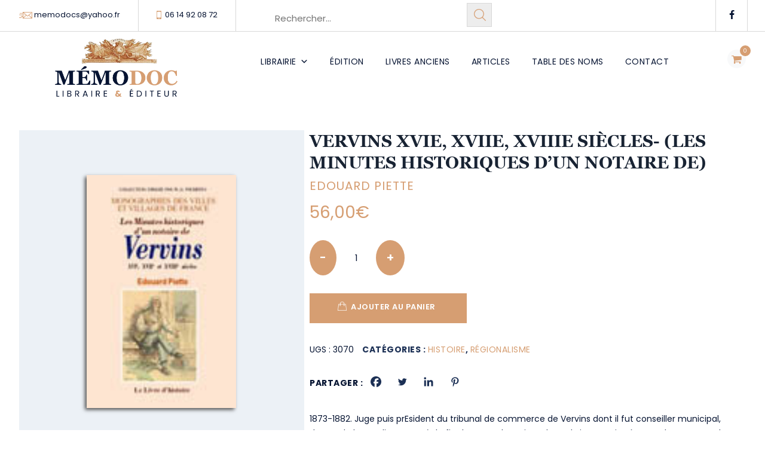

--- FILE ---
content_type: text/html; charset=UTF-8
request_url: https://www.memodoc.fr/produit/vervins-xvie-xviie-xviiie-siecles-les-minutes-historiques-dun-notaire-de/
body_size: 90782
content:
<!DOCTYPE html>
<html lang="fr-FR" class="no-js">
<head>
	<meta charset="UTF-8">
	<meta name="SKYPE_TOOLBAR" content="SKYPE_TOOLBAR_PARSER_COMPATIBLE" />
	<link rel="profile" href="http://gmpg.org/xfn/11">
	<meta name="viewport" content="width=device-width, initial-scale=1">
		<meta name='robots' content='index, follow, max-image-preview:large, max-snippet:-1, max-video-preview:-1' />

	<!-- This site is optimized with the Yoast SEO plugin v26.6 - https://yoast.com/wordpress/plugins/seo/ -->
	<title>VERVINS XVIE, XVIIE, XVIIIE SIÈCLES- (LES MINUTES HISTORIQUES D&#039;UN NOTAIRE DE) - MÉMODOC - Libraire &amp; Éditeur à Aix en Provence</title>
	<link rel="canonical" href="https://www.memodoc.fr/produit/vervins-xvie-xviie-xviiie-siecles-les-minutes-historiques-dun-notaire-de/" />
	<meta property="og:locale" content="fr_FR" />
	<meta property="og:type" content="article" />
	<meta property="og:title" content="VERVINS XVIE, XVIIE, XVIIIE SIÈCLES- (LES MINUTES HISTORIQUES D&#039;UN NOTAIRE DE) - MÉMODOC - Libraire &amp; Éditeur à Aix en Provence" />
	<meta property="og:description" content="1873-1882. Juge puis prEsident du tribunal de commerce de Vervins dont il fut conseiller municipal, dEputE de l&#039;arrondissement à  la fin du Second Empire, Edouard Piette Etait très attachE au passE de son pays qu&#039;il souhaitait tirer de l&#039;oubli. Il pensait que &quot; l&#039;histoire de chacune de nos provinces, et par suite la vraie histoire nationale pendant les trois derniers siècles, est encore ensevelie sous la poussière des archives du notariat &quot;. Il fut amenE par hasard à  consulter et sauver du dEsastre des minutes soumises aux rongeurs et à  la moisissure, vouEes à  toutes sortes d&#039;usages. Les plus anciens documents dEpouillEs remontent à  l&#039;annEe 1573 et les derniers datent de 1737. Ils mettent à  jour des personnages oubliEs ou peu citEs par les historiens, et apportent d&#039;importants renseignements sur les habitudes sociales, les rapports des habitants avec leurs seigneurs, les ressources et besoins des populations, les corporations de mEtiers, etc. Ils sont agrEmentEs d&#039;analyses très sErieuses et de complEments historiques fort utiles. Outre des rEvElations sur la noblesse des campagnes dont il Evoque la vie privEe, E. Piette propose une liste chronologique et complète des seigneurs de Vervins (&quot; Vrevins &quot; au XVIIe siècle), depuis Enguerrand de Coucy II, premier seigneur connu au XIIe siècle, jusqu&#039;à  François-Marie-Casimir de Franquetot, marquis de Coigny, mort en 1816. Une table analytique des matières et un index des noms ajoutent à  l&#039;intErêt de cet ouvrage Ecrit dans un style clair, sobre et mesurE, qui apporte de prEcieuses informations sur la vie des Vervinois. Â© Micberth" />
	<meta property="og:url" content="https://www.memodoc.fr/produit/vervins-xvie-xviie-xviiie-siecles-les-minutes-historiques-dun-notaire-de/" />
	<meta property="og:site_name" content="MÉMODOC - Libraire &amp; Éditeur à Aix en Provence" />
	<meta property="article:publisher" content="https://www.facebook.com/p/Memodoc-100067623330489/" />
	<meta property="article:modified_time" content="2024-11-04T09:53:48+00:00" />
	<meta name="twitter:card" content="summary_large_image" />
	<script type="application/ld+json" class="yoast-schema-graph">{"@context":"https://schema.org","@graph":[{"@type":"WebPage","@id":"https://www.memodoc.fr/produit/vervins-xvie-xviie-xviiie-siecles-les-minutes-historiques-dun-notaire-de/","url":"https://www.memodoc.fr/produit/vervins-xvie-xviie-xviiie-siecles-les-minutes-historiques-dun-notaire-de/","name":"VERVINS XVIE, XVIIE, XVIIIE SIÈCLES- (LES MINUTES HISTORIQUES D'UN NOTAIRE DE) - MÉMODOC - Libraire &amp; Éditeur à Aix en Provence","isPartOf":{"@id":"https://www.memodoc.fr/#website"},"primaryImageOfPage":{"@id":"https://www.memodoc.fr/produit/vervins-xvie-xviie-xviiie-siecles-les-minutes-historiques-dun-notaire-de/#primaryimage"},"image":{"@id":"https://www.memodoc.fr/produit/vervins-xvie-xviie-xviiie-siecles-les-minutes-historiques-dun-notaire-de/#primaryimage"},"thumbnailUrl":"https://www.memodoc.fr/wp-content/uploads/2024/03/histo_1700-3.jpg","datePublished":"2006-09-07T23:00:00+00:00","dateModified":"2024-11-04T09:53:48+00:00","breadcrumb":{"@id":"https://www.memodoc.fr/produit/vervins-xvie-xviie-xviiie-siecles-les-minutes-historiques-dun-notaire-de/#breadcrumb"},"inLanguage":"fr-FR","potentialAction":[{"@type":"ReadAction","target":["https://www.memodoc.fr/produit/vervins-xvie-xviie-xviiie-siecles-les-minutes-historiques-dun-notaire-de/"]}]},{"@type":"ImageObject","inLanguage":"fr-FR","@id":"https://www.memodoc.fr/produit/vervins-xvie-xviie-xviiie-siecles-les-minutes-historiques-dun-notaire-de/#primaryimage","url":"https://www.memodoc.fr/wp-content/uploads/2024/03/histo_1700-3.jpg","contentUrl":"https://www.memodoc.fr/wp-content/uploads/2024/03/histo_1700-3.jpg","width":100,"height":156,"caption":"VERVINS XVIE, XVIIE, XVIIIE SIÈCLES- (LES MINUTES HISTORIQUES D'UN NOTAIRE DE)"},{"@type":"BreadcrumbList","@id":"https://www.memodoc.fr/produit/vervins-xvie-xviie-xviiie-siecles-les-minutes-historiques-dun-notaire-de/#breadcrumb","itemListElement":[{"@type":"ListItem","position":1,"name":"Accueil","item":"https://www.memodoc.fr/"},{"@type":"ListItem","position":2,"name":"Librairie","item":"https://www.memodoc.fr/librairie/"},{"@type":"ListItem","position":3,"name":"VERVINS XVIE, XVIIE, XVIIIE SIÈCLES- (LES MINUTES HISTORIQUES D&#8217;UN NOTAIRE DE)"}]},{"@type":"WebSite","@id":"https://www.memodoc.fr/#website","url":"https://www.memodoc.fr/","name":"MÉMODOC - Libraire & Éditeur à Aix en Provence","description":"","potentialAction":[{"@type":"SearchAction","target":{"@type":"EntryPoint","urlTemplate":"https://www.memodoc.fr/?s={search_term_string}"},"query-input":{"@type":"PropertyValueSpecification","valueRequired":true,"valueName":"search_term_string"}}],"inLanguage":"fr-FR"}]}</script>
	<!-- / Yoast SEO plugin. -->


<link rel="alternate" type="application/rss+xml" title="MÉMODOC - Libraire &amp; Éditeur à Aix en Provence &raquo; Flux" href="https://www.memodoc.fr/feed/" />
<link rel="alternate" type="application/rss+xml" title="MÉMODOC - Libraire &amp; Éditeur à Aix en Provence &raquo; Flux des commentaires" href="https://www.memodoc.fr/comments/feed/" />
<link rel="alternate" title="oEmbed (JSON)" type="application/json+oembed" href="https://www.memodoc.fr/wp-json/oembed/1.0/embed?url=https%3A%2F%2Fwww.memodoc.fr%2Fproduit%2Fvervins-xvie-xviie-xviiie-siecles-les-minutes-historiques-dun-notaire-de%2F" />
<link rel="alternate" title="oEmbed (XML)" type="text/xml+oembed" href="https://www.memodoc.fr/wp-json/oembed/1.0/embed?url=https%3A%2F%2Fwww.memodoc.fr%2Fproduit%2Fvervins-xvie-xviie-xviiie-siecles-les-minutes-historiques-dun-notaire-de%2F&#038;format=xml" />
<style id='wp-img-auto-sizes-contain-inline-css'>
img:is([sizes=auto i],[sizes^="auto," i]){contain-intrinsic-size:3000px 1500px}
/*# sourceURL=wp-img-auto-sizes-contain-inline-css */
</style>
<style id='wp-emoji-styles-inline-css'>

	img.wp-smiley, img.emoji {
		display: inline !important;
		border: none !important;
		box-shadow: none !important;
		height: 1em !important;
		width: 1em !important;
		margin: 0 0.07em !important;
		vertical-align: -0.1em !important;
		background: none !important;
		padding: 0 !important;
	}
/*# sourceURL=wp-emoji-styles-inline-css */
</style>
<style id='wp-block-library-inline-css'>
:root{--wp-block-synced-color:#7a00df;--wp-block-synced-color--rgb:122,0,223;--wp-bound-block-color:var(--wp-block-synced-color);--wp-editor-canvas-background:#ddd;--wp-admin-theme-color:#007cba;--wp-admin-theme-color--rgb:0,124,186;--wp-admin-theme-color-darker-10:#006ba1;--wp-admin-theme-color-darker-10--rgb:0,107,160.5;--wp-admin-theme-color-darker-20:#005a87;--wp-admin-theme-color-darker-20--rgb:0,90,135;--wp-admin-border-width-focus:2px}@media (min-resolution:192dpi){:root{--wp-admin-border-width-focus:1.5px}}.wp-element-button{cursor:pointer}:root .has-very-light-gray-background-color{background-color:#eee}:root .has-very-dark-gray-background-color{background-color:#313131}:root .has-very-light-gray-color{color:#eee}:root .has-very-dark-gray-color{color:#313131}:root .has-vivid-green-cyan-to-vivid-cyan-blue-gradient-background{background:linear-gradient(135deg,#00d084,#0693e3)}:root .has-purple-crush-gradient-background{background:linear-gradient(135deg,#34e2e4,#4721fb 50%,#ab1dfe)}:root .has-hazy-dawn-gradient-background{background:linear-gradient(135deg,#faaca8,#dad0ec)}:root .has-subdued-olive-gradient-background{background:linear-gradient(135deg,#fafae1,#67a671)}:root .has-atomic-cream-gradient-background{background:linear-gradient(135deg,#fdd79a,#004a59)}:root .has-nightshade-gradient-background{background:linear-gradient(135deg,#330968,#31cdcf)}:root .has-midnight-gradient-background{background:linear-gradient(135deg,#020381,#2874fc)}:root{--wp--preset--font-size--normal:16px;--wp--preset--font-size--huge:42px}.has-regular-font-size{font-size:1em}.has-larger-font-size{font-size:2.625em}.has-normal-font-size{font-size:var(--wp--preset--font-size--normal)}.has-huge-font-size{font-size:var(--wp--preset--font-size--huge)}.has-text-align-center{text-align:center}.has-text-align-left{text-align:left}.has-text-align-right{text-align:right}.has-fit-text{white-space:nowrap!important}#end-resizable-editor-section{display:none}.aligncenter{clear:both}.items-justified-left{justify-content:flex-start}.items-justified-center{justify-content:center}.items-justified-right{justify-content:flex-end}.items-justified-space-between{justify-content:space-between}.screen-reader-text{border:0;clip-path:inset(50%);height:1px;margin:-1px;overflow:hidden;padding:0;position:absolute;width:1px;word-wrap:normal!important}.screen-reader-text:focus{background-color:#ddd;clip-path:none;color:#444;display:block;font-size:1em;height:auto;left:5px;line-height:normal;padding:15px 23px 14px;text-decoration:none;top:5px;width:auto;z-index:100000}html :where(.has-border-color){border-style:solid}html :where([style*=border-top-color]){border-top-style:solid}html :where([style*=border-right-color]){border-right-style:solid}html :where([style*=border-bottom-color]){border-bottom-style:solid}html :where([style*=border-left-color]){border-left-style:solid}html :where([style*=border-width]){border-style:solid}html :where([style*=border-top-width]){border-top-style:solid}html :where([style*=border-right-width]){border-right-style:solid}html :where([style*=border-bottom-width]){border-bottom-style:solid}html :where([style*=border-left-width]){border-left-style:solid}html :where(img[class*=wp-image-]){height:auto;max-width:100%}:where(figure){margin:0 0 1em}html :where(.is-position-sticky){--wp-admin--admin-bar--position-offset:var(--wp-admin--admin-bar--height,0px)}@media screen and (max-width:600px){html :where(.is-position-sticky){--wp-admin--admin-bar--position-offset:0px}}

/*# sourceURL=wp-block-library-inline-css */
</style><link rel='stylesheet' id='wc-blocks-style-css' href='https://www.memodoc.fr/wp-content/plugins/woocommerce/assets/client/blocks/wc-blocks.css?ver=wc-10.3.5'  media='all' />
<style id='global-styles-inline-css'>
:root{--wp--preset--aspect-ratio--square: 1;--wp--preset--aspect-ratio--4-3: 4/3;--wp--preset--aspect-ratio--3-4: 3/4;--wp--preset--aspect-ratio--3-2: 3/2;--wp--preset--aspect-ratio--2-3: 2/3;--wp--preset--aspect-ratio--16-9: 16/9;--wp--preset--aspect-ratio--9-16: 9/16;--wp--preset--color--black: #000000;--wp--preset--color--cyan-bluish-gray: #abb8c3;--wp--preset--color--white: #ffffff;--wp--preset--color--pale-pink: #f78da7;--wp--preset--color--vivid-red: #cf2e2e;--wp--preset--color--luminous-vivid-orange: #ff6900;--wp--preset--color--luminous-vivid-amber: #fcb900;--wp--preset--color--light-green-cyan: #7bdcb5;--wp--preset--color--vivid-green-cyan: #00d084;--wp--preset--color--pale-cyan-blue: #8ed1fc;--wp--preset--color--vivid-cyan-blue: #0693e3;--wp--preset--color--vivid-purple: #9b51e0;--wp--preset--gradient--vivid-cyan-blue-to-vivid-purple: linear-gradient(135deg,rgb(6,147,227) 0%,rgb(155,81,224) 100%);--wp--preset--gradient--light-green-cyan-to-vivid-green-cyan: linear-gradient(135deg,rgb(122,220,180) 0%,rgb(0,208,130) 100%);--wp--preset--gradient--luminous-vivid-amber-to-luminous-vivid-orange: linear-gradient(135deg,rgb(252,185,0) 0%,rgb(255,105,0) 100%);--wp--preset--gradient--luminous-vivid-orange-to-vivid-red: linear-gradient(135deg,rgb(255,105,0) 0%,rgb(207,46,46) 100%);--wp--preset--gradient--very-light-gray-to-cyan-bluish-gray: linear-gradient(135deg,rgb(238,238,238) 0%,rgb(169,184,195) 100%);--wp--preset--gradient--cool-to-warm-spectrum: linear-gradient(135deg,rgb(74,234,220) 0%,rgb(151,120,209) 20%,rgb(207,42,186) 40%,rgb(238,44,130) 60%,rgb(251,105,98) 80%,rgb(254,248,76) 100%);--wp--preset--gradient--blush-light-purple: linear-gradient(135deg,rgb(255,206,236) 0%,rgb(152,150,240) 100%);--wp--preset--gradient--blush-bordeaux: linear-gradient(135deg,rgb(254,205,165) 0%,rgb(254,45,45) 50%,rgb(107,0,62) 100%);--wp--preset--gradient--luminous-dusk: linear-gradient(135deg,rgb(255,203,112) 0%,rgb(199,81,192) 50%,rgb(65,88,208) 100%);--wp--preset--gradient--pale-ocean: linear-gradient(135deg,rgb(255,245,203) 0%,rgb(182,227,212) 50%,rgb(51,167,181) 100%);--wp--preset--gradient--electric-grass: linear-gradient(135deg,rgb(202,248,128) 0%,rgb(113,206,126) 100%);--wp--preset--gradient--midnight: linear-gradient(135deg,rgb(2,3,129) 0%,rgb(40,116,252) 100%);--wp--preset--font-size--small: 13px;--wp--preset--font-size--medium: 20px;--wp--preset--font-size--large: 36px;--wp--preset--font-size--x-large: 42px;--wp--preset--font-family--georgia: georgia;--wp--preset--spacing--20: 0.44rem;--wp--preset--spacing--30: 0.67rem;--wp--preset--spacing--40: 1rem;--wp--preset--spacing--50: 1.5rem;--wp--preset--spacing--60: 2.25rem;--wp--preset--spacing--70: 3.38rem;--wp--preset--spacing--80: 5.06rem;--wp--preset--shadow--natural: 6px 6px 9px rgba(0, 0, 0, 0.2);--wp--preset--shadow--deep: 12px 12px 50px rgba(0, 0, 0, 0.4);--wp--preset--shadow--sharp: 6px 6px 0px rgba(0, 0, 0, 0.2);--wp--preset--shadow--outlined: 6px 6px 0px -3px rgb(255, 255, 255), 6px 6px rgb(0, 0, 0);--wp--preset--shadow--crisp: 6px 6px 0px rgb(0, 0, 0);}:where(body) { margin: 0; }.wp-site-blocks > .alignleft { float: left; margin-right: 2em; }.wp-site-blocks > .alignright { float: right; margin-left: 2em; }.wp-site-blocks > .aligncenter { justify-content: center; margin-left: auto; margin-right: auto; }:where(.is-layout-flex){gap: 0.5em;}:where(.is-layout-grid){gap: 0.5em;}.is-layout-flow > .alignleft{float: left;margin-inline-start: 0;margin-inline-end: 2em;}.is-layout-flow > .alignright{float: right;margin-inline-start: 2em;margin-inline-end: 0;}.is-layout-flow > .aligncenter{margin-left: auto !important;margin-right: auto !important;}.is-layout-constrained > .alignleft{float: left;margin-inline-start: 0;margin-inline-end: 2em;}.is-layout-constrained > .alignright{float: right;margin-inline-start: 2em;margin-inline-end: 0;}.is-layout-constrained > .aligncenter{margin-left: auto !important;margin-right: auto !important;}.is-layout-constrained > :where(:not(.alignleft):not(.alignright):not(.alignfull)){margin-left: auto !important;margin-right: auto !important;}body .is-layout-flex{display: flex;}.is-layout-flex{flex-wrap: wrap;align-items: center;}.is-layout-flex > :is(*, div){margin: 0;}body .is-layout-grid{display: grid;}.is-layout-grid > :is(*, div){margin: 0;}body{padding-top: 0px;padding-right: 0px;padding-bottom: 0px;padding-left: 0px;}a:where(:not(.wp-element-button)){text-decoration: underline;}:root :where(.wp-element-button, .wp-block-button__link){background-color: #32373c;border-width: 0;color: #fff;font-family: inherit;font-size: inherit;font-style: inherit;font-weight: inherit;letter-spacing: inherit;line-height: inherit;padding-top: calc(0.667em + 2px);padding-right: calc(1.333em + 2px);padding-bottom: calc(0.667em + 2px);padding-left: calc(1.333em + 2px);text-decoration: none;text-transform: inherit;}.has-black-color{color: var(--wp--preset--color--black) !important;}.has-cyan-bluish-gray-color{color: var(--wp--preset--color--cyan-bluish-gray) !important;}.has-white-color{color: var(--wp--preset--color--white) !important;}.has-pale-pink-color{color: var(--wp--preset--color--pale-pink) !important;}.has-vivid-red-color{color: var(--wp--preset--color--vivid-red) !important;}.has-luminous-vivid-orange-color{color: var(--wp--preset--color--luminous-vivid-orange) !important;}.has-luminous-vivid-amber-color{color: var(--wp--preset--color--luminous-vivid-amber) !important;}.has-light-green-cyan-color{color: var(--wp--preset--color--light-green-cyan) !important;}.has-vivid-green-cyan-color{color: var(--wp--preset--color--vivid-green-cyan) !important;}.has-pale-cyan-blue-color{color: var(--wp--preset--color--pale-cyan-blue) !important;}.has-vivid-cyan-blue-color{color: var(--wp--preset--color--vivid-cyan-blue) !important;}.has-vivid-purple-color{color: var(--wp--preset--color--vivid-purple) !important;}.has-black-background-color{background-color: var(--wp--preset--color--black) !important;}.has-cyan-bluish-gray-background-color{background-color: var(--wp--preset--color--cyan-bluish-gray) !important;}.has-white-background-color{background-color: var(--wp--preset--color--white) !important;}.has-pale-pink-background-color{background-color: var(--wp--preset--color--pale-pink) !important;}.has-vivid-red-background-color{background-color: var(--wp--preset--color--vivid-red) !important;}.has-luminous-vivid-orange-background-color{background-color: var(--wp--preset--color--luminous-vivid-orange) !important;}.has-luminous-vivid-amber-background-color{background-color: var(--wp--preset--color--luminous-vivid-amber) !important;}.has-light-green-cyan-background-color{background-color: var(--wp--preset--color--light-green-cyan) !important;}.has-vivid-green-cyan-background-color{background-color: var(--wp--preset--color--vivid-green-cyan) !important;}.has-pale-cyan-blue-background-color{background-color: var(--wp--preset--color--pale-cyan-blue) !important;}.has-vivid-cyan-blue-background-color{background-color: var(--wp--preset--color--vivid-cyan-blue) !important;}.has-vivid-purple-background-color{background-color: var(--wp--preset--color--vivid-purple) !important;}.has-black-border-color{border-color: var(--wp--preset--color--black) !important;}.has-cyan-bluish-gray-border-color{border-color: var(--wp--preset--color--cyan-bluish-gray) !important;}.has-white-border-color{border-color: var(--wp--preset--color--white) !important;}.has-pale-pink-border-color{border-color: var(--wp--preset--color--pale-pink) !important;}.has-vivid-red-border-color{border-color: var(--wp--preset--color--vivid-red) !important;}.has-luminous-vivid-orange-border-color{border-color: var(--wp--preset--color--luminous-vivid-orange) !important;}.has-luminous-vivid-amber-border-color{border-color: var(--wp--preset--color--luminous-vivid-amber) !important;}.has-light-green-cyan-border-color{border-color: var(--wp--preset--color--light-green-cyan) !important;}.has-vivid-green-cyan-border-color{border-color: var(--wp--preset--color--vivid-green-cyan) !important;}.has-pale-cyan-blue-border-color{border-color: var(--wp--preset--color--pale-cyan-blue) !important;}.has-vivid-cyan-blue-border-color{border-color: var(--wp--preset--color--vivid-cyan-blue) !important;}.has-vivid-purple-border-color{border-color: var(--wp--preset--color--vivid-purple) !important;}.has-vivid-cyan-blue-to-vivid-purple-gradient-background{background: var(--wp--preset--gradient--vivid-cyan-blue-to-vivid-purple) !important;}.has-light-green-cyan-to-vivid-green-cyan-gradient-background{background: var(--wp--preset--gradient--light-green-cyan-to-vivid-green-cyan) !important;}.has-luminous-vivid-amber-to-luminous-vivid-orange-gradient-background{background: var(--wp--preset--gradient--luminous-vivid-amber-to-luminous-vivid-orange) !important;}.has-luminous-vivid-orange-to-vivid-red-gradient-background{background: var(--wp--preset--gradient--luminous-vivid-orange-to-vivid-red) !important;}.has-very-light-gray-to-cyan-bluish-gray-gradient-background{background: var(--wp--preset--gradient--very-light-gray-to-cyan-bluish-gray) !important;}.has-cool-to-warm-spectrum-gradient-background{background: var(--wp--preset--gradient--cool-to-warm-spectrum) !important;}.has-blush-light-purple-gradient-background{background: var(--wp--preset--gradient--blush-light-purple) !important;}.has-blush-bordeaux-gradient-background{background: var(--wp--preset--gradient--blush-bordeaux) !important;}.has-luminous-dusk-gradient-background{background: var(--wp--preset--gradient--luminous-dusk) !important;}.has-pale-ocean-gradient-background{background: var(--wp--preset--gradient--pale-ocean) !important;}.has-electric-grass-gradient-background{background: var(--wp--preset--gradient--electric-grass) !important;}.has-midnight-gradient-background{background: var(--wp--preset--gradient--midnight) !important;}.has-small-font-size{font-size: var(--wp--preset--font-size--small) !important;}.has-medium-font-size{font-size: var(--wp--preset--font-size--medium) !important;}.has-large-font-size{font-size: var(--wp--preset--font-size--large) !important;}.has-x-large-font-size{font-size: var(--wp--preset--font-size--x-large) !important;}.has-georgia-font-family{font-family: var(--wp--preset--font-family--georgia) !important;}
/*# sourceURL=global-styles-inline-css */
</style>

<link rel='stylesheet' id='contact-form-7-css' href='https://www.memodoc.fr/wp-content/plugins/contact-form-7/includes/css/styles.css?ver=6.1.4'  media='all' />
<link rel='stylesheet' id='smntcswcqb-style-css' href='https://www.memodoc.fr/wp-content/plugins/smntcs-woocommerce-quantity-buttons/style.css?ver=2.6'  media='screen' />
<link rel='stylesheet' id='font-awesome-css' href='https://www.memodoc.fr/wp-content/themes/boldman/assets/font-awesome/css/font-awesome.min.css?ver=6.9'  media='all' />
<style id='font-awesome-inline-css'>
[data-font="FontAwesome"]:before {font-family: 'FontAwesome' !important;content: attr(data-icon) !important;speak: none !important;font-weight: normal !important;font-variant: normal !important;text-transform: none !important;line-height: 1 !important;font-style: normal !important;-webkit-font-smoothing: antialiased !important;-moz-osx-font-smoothing: grayscale !important;}
/*# sourceURL=font-awesome-inline-css */
</style>
<link rel='stylesheet' id='themify-css' href='https://www.memodoc.fr/wp-content/themes/boldman/assets/themify-icons/themify-icons.css?ver=6.9'  media='all' />
<link rel='stylesheet' id='uaf_client_css-css' href='https://www.memodoc.fr/wp-content/uploads/useanyfont/uaf.css?ver=1764380787'  media='all' />
<link rel='stylesheet' id='photoswipe-css' href='https://www.memodoc.fr/wp-content/plugins/woocommerce/assets/css/photoswipe/photoswipe.min.css?ver=10.3.5'  media='all' />
<link rel='stylesheet' id='photoswipe-default-skin-css' href='https://www.memodoc.fr/wp-content/plugins/woocommerce/assets/css/photoswipe/default-skin/default-skin.min.css?ver=10.3.5'  media='all' />
<link rel='stylesheet' id='woocommerce-layout-css' href='https://www.memodoc.fr/wp-content/plugins/woocommerce/assets/css/woocommerce-layout.css?ver=10.3.5'  media='all' />
<link rel='stylesheet' id='woocommerce-smallscreen-css' href='https://www.memodoc.fr/wp-content/plugins/woocommerce/assets/css/woocommerce-smallscreen.css?ver=10.3.5'  media='only screen and (max-width: 768px)' />
<link rel='stylesheet' id='woocommerce-general-css' href='https://www.memodoc.fr/wp-content/plugins/woocommerce/assets/css/woocommerce.css?ver=10.3.5'  media='all' />
<style id='woocommerce-inline-inline-css'>
.woocommerce form .form-row .required { visibility: visible; }
/*# sourceURL=woocommerce-inline-inline-css */
</style>
<link rel='stylesheet' id='aws-pro-style-css' href='https://www.memodoc.fr/wp-content/plugins/advanced-woo-search-pro/assets/css/common.min.css?ver=pro3.48'  media='all' />
<link rel='stylesheet' id='megamenu-css' href='https://www.memodoc.fr/wp-content/uploads/maxmegamenu/style.css?ver=4eadc7'  media='all' />
<link rel='stylesheet' id='dashicons-css' href='https://www.memodoc.fr/wp-includes/css/dashicons.min.css?ver=6.9'  media='all' />
<style id='dashicons-inline-css'>
[data-font="Dashicons"]:before {font-family: 'Dashicons' !important;content: attr(data-icon) !important;speak: none !important;font-weight: normal !important;font-variant: normal !important;text-transform: none !important;line-height: 1 !important;font-style: normal !important;-webkit-font-smoothing: antialiased !important;-moz-osx-font-smoothing: grayscale !important;}
/*# sourceURL=dashicons-inline-css */
</style>
<link rel='stylesheet' id='gateway-css' href='https://www.memodoc.fr/wp-content/plugins/woocommerce-paypal-payments/modules/ppcp-button/assets/css/gateway.css?ver=3.1.2-pr3787-18594089935-gae95175'  media='all' />
<link rel='stylesheet' id='yaydp-frontend-pricing-table-css' href='https://www.memodoc.fr/wp-content/plugins/yaypricing/assets/css/pricing-table.css?ver=3.5.3'  media='all' />
<link rel='stylesheet' id='yaydp-frontend-index-css' href='https://www.memodoc.fr/wp-content/plugins/yaypricing/assets/css/index.css?ver=3.5.3'  media='all' />
<link rel='stylesheet' id='yith_wcbm_badge_style-css' href='https://www.memodoc.fr/wp-content/plugins/yith-woocommerce-badges-management/assets/css/frontend.css?ver=3.21.0'  media='all' />
<style id='yith_wcbm_badge_style-inline-css'>
.yith-wcbm-badge.yith-wcbm-badge-text.yith-wcbm-badge-4179 {
				top: 0; right: 0; 
				
				-ms-transform: ; 
				-webkit-transform: ; 
				transform: ;
				padding: 0px 0px 0px 0px;
				background-color:#d69e72; border-radius: 0px 0px 0px 0px; width:60px; height:30px;
			}.yith-wcbm-badge.yith-wcbm-badge-text.yith-wcbm-badge-4178 {
				top: 0; right: 0; 
				
				-ms-transform: ; 
				-webkit-transform: ; 
				transform: ;
				padding: 0px 0px 0px 0px;
				background-color:#d69e72; border-radius: 0px 0px 0px 0px; width:60px; height:30px;
			}.yith-wcbm-badge.yith-wcbm-badge-text.yith-wcbm-badge-4172 {
				top: 0; right: 0; 
				
				-ms-transform: ; 
				-webkit-transform: ; 
				transform: ;
				padding: 0px 0px 0px 0px;
				background-color:#d69e72; border-radius: 0px 0px 0px 0px; width:60px; height:30px;
			}.yith-wcbm-badge.yith-wcbm-badge-text.yith-wcbm-badge-2039188 {
				top: 0; right: 0; 
				
				-ms-transform: ; 
				-webkit-transform: ; 
				transform: ;
				padding: 0px 0px 0px 0px;
				background-color:#d69e72; border-radius: 0px 0px 0px 0px; width:60px; height:30px;
			}.yith-wcbm-badge.yith-wcbm-badge-text.yith-wcbm-badge-4177 {
				top: 0; right: 0; 
				
				-ms-transform: ; 
				-webkit-transform: ; 
				transform: ;
				padding: 0px 0px 0px 0px;
				background-color:#d69e72; border-radius: 0px 0px 0px 0px; width:60px; height:30px;
			}.yith-wcbm-badge.yith-wcbm-badge-text.yith-wcbm-badge-4181 {
				top: 0; right: 0; 
				
				-ms-transform: ; 
				-webkit-transform: ; 
				transform: ;
				padding: 0px 0px 0px 0px;
				background-color:#d69e72; border-radius: 0px 0px 0px 0px; width:60px; height:30px;
			}.yith-wcbm-badge.yith-wcbm-badge-text.yith-wcbm-badge-4182 {
				top: 0; right: 0; 
				
				-ms-transform: ; 
				-webkit-transform: ; 
				transform: ;
				padding: 0px 0px 0px 0px;
				background-color:#d69e72; border-radius: 0px 0px 0px 0px; width:60px; height:30px;
			}.yith-wcbm-badge.yith-wcbm-badge-text.yith-wcbm-badge-4183 {
				top: 0; right: 0; 
				
				-ms-transform: ; 
				-webkit-transform: ; 
				transform: ;
				padding: 0px 0px 0px 0px;
				background-color:#d69e72; border-radius: 0px 0px 0px 0px; width:60px; height:30px;
			}.yith-wcbm-badge.yith-wcbm-badge-text.yith-wcbm-badge-4184 {
				top: 0; right: 0; 
				
				-ms-transform: ; 
				-webkit-transform: ; 
				transform: ;
				padding: 0px 0px 0px 0px;
				background-color:#d69e72; border-radius: 0px 0px 0px 0px; width:60px; height:30px;
			}.yith-wcbm-badge.yith-wcbm-badge-text.yith-wcbm-badge-4180 {
				top: 0; right: 0; 
				
				-ms-transform: ; 
				-webkit-transform: ; 
				transform: ;
				padding: 0px 0px 0px 0px;
				background-color:#d69e72; border-radius: 0px 0px 0px 0px; width:60px; height:30px;
			}.yith-wcbm-badge.yith-wcbm-badge-text.yith-wcbm-badge-4185 {
				top: 0; right: 0; 
				
				-ms-transform: ; 
				-webkit-transform: ; 
				transform: ;
				padding: 0px 0px 0px 0px;
				background-color:#d69e72; border-radius: 0px 0px 0px 0px; width:60px; height:30px;
			}.yith-wcbm-badge.yith-wcbm-badge-text.yith-wcbm-badge-6335 {
				top: 0; right: 0; 
				
				-ms-transform: ; 
				-webkit-transform: ; 
				transform: ;
				padding: 0px 0px 0px 0px;
				background-color:#d69e72; border-radius: 0px 0px 0px 0px; width:60px; height:30px;
			}.yith-wcbm-badge.yith-wcbm-badge-text.yith-wcbm-badge-2039189 {
				top: 0; right: 0; 
				
				-ms-transform: ; 
				-webkit-transform: ; 
				transform: ;
				padding: 0px 0px 0px 0px;
				background-color:#d69e72; border-radius: 0px 0px 0px 0px; width:60px; height:30px;
			}
/*# sourceURL=yith_wcbm_badge_style-inline-css */
</style>
<link rel='stylesheet' id='yith-gfont-open-sans-css' href='https://www.memodoc.fr/wp-content/plugins/yith-woocommerce-badges-management/assets/fonts/open-sans/style.css?ver=3.21.0'  media='all' />
<link rel='stylesheet' id='brands-styles-css' href='https://www.memodoc.fr/wp-content/plugins/woocommerce/assets/css/brands.css?ver=10.3.5'  media='all' />
<link rel='stylesheet' id='perfect-scrollbar-css' href='https://www.memodoc.fr/wp-content/themes/boldman/assets/perfect-scrollbar/perfect-scrollbar.min.css?ver=6.9'  media='all' />
<link rel='stylesheet' id='chrisbracco-tooltip-css' href='https://www.memodoc.fr/wp-content/themes/boldman/assets/chrisbracco-tooltip/chrisbracco-tooltip.min.css?ver=6.9'  media='all' />
<link rel='stylesheet' id='multi-columns-row-css' href='https://www.memodoc.fr/wp-content/themes/boldman/css/multi-columns-row.css?ver=6.9'  media='all' />
<link rel='stylesheet' id='tm-select2-css' href='https://www.memodoc.fr/wp-content/themes/boldman/assets/select2/select2.min.css?ver=6.9'  media='all' />
<link rel='stylesheet' id='flexslider-css' href='https://www.memodoc.fr/wp-content/themes/boldman/assets/flexslider/flexslider.css?ver=6.9'  media='all' />
<link rel='stylesheet' id='tm-boldman-icons-css' href='https://www.memodoc.fr/wp-content/themes/boldman/assets/tm-boldman-icons/css/tm-boldman-icons.css?ver=6.9'  media='all' />
<link rel='stylesheet' id='themetechmount-boldman-extra-icons-css' href='https://www.memodoc.fr/wp-content/themes/boldman/assets/themetechmount-boldman-extra-icons/font/flaticon.css?ver=6.9'  media='all' />
<link rel='stylesheet' id='slick-css' href='https://www.memodoc.fr/wp-content/themes/boldman/assets/slick/slick.css?ver=6.9'  media='all' />
<link rel='stylesheet' id='slick-theme-css' href='https://www.memodoc.fr/wp-content/themes/boldman/assets/slick/slick-theme.css?ver=6.9'  media='all' />
<link rel='stylesheet' id='prettyphoto-css' href='https://www.memodoc.fr/wp-content/plugins/js_composer/assets/lib/vendor/prettyphoto/css/prettyPhoto.min.css?ver=8.6.1'  media='all' />
<link rel='stylesheet' id='heateor_sss_frontend_css-css' href='https://www.memodoc.fr/wp-content/plugins/sassy-social-share/public/css/sassy-social-share-public.css?ver=3.3.79'  media='all' />
<style id='heateor_sss_frontend_css-inline-css'>
.heateor_sss_button_instagram span.heateor_sss_svg,a.heateor_sss_instagram span.heateor_sss_svg{background:radial-gradient(circle at 30% 107%,#fdf497 0,#fdf497 5%,#fd5949 45%,#d6249f 60%,#285aeb 90%)}div.heateor_sss_horizontal_sharing a.heateor_sss_button_instagram span{background:#ffffff!important;}div.heateor_sss_standard_follow_icons_container a.heateor_sss_button_instagram span{background:#ffffff}div.heateor_sss_horizontal_sharing a.heateor_sss_button_instagram span:hover{background:#ffffff!important;}div.heateor_sss_standard_follow_icons_container a.heateor_sss_button_instagram span:hover{background:#ffffff}div.heateor_sss_vertical_sharing  a.heateor_sss_button_instagram span{background:#ffffff!important;}div.heateor_sss_floating_follow_icons_container a.heateor_sss_button_instagram span{background:#ffffff}div.heateor_sss_vertical_sharing a.heateor_sss_button_instagram span:hover{background:#ffffff!important;}div.heateor_sss_floating_follow_icons_container a.heateor_sss_button_instagram span:hover{background:#ffffff}.heateor_sss_horizontal_sharing .heateor_sss_svg,.heateor_sss_standard_follow_icons_container .heateor_sss_svg{background-color:#ffffff!important;background:#ffffff!important;color:#1c3055;border-width:0px;border-style:solid;border-color:transparent}div.heateor_sss_horizontal_sharing span.heateor_sss_svg svg:hover path:not(.heateor_sss_no_fill),div.heateor_sss_horizontal_sharing span.heateor_sss_svg svg:hover ellipse, div.heateor_sss_horizontal_sharing span.heateor_sss_svg svg:hover circle, div.heateor_sss_horizontal_sharing span.heateor_sss_svg svg:hover polygon, div.heateor_sss_horizontal_sharing span.heateor_sss_svg svg:hover rect:not(.heateor_sss_no_fill){fill:#d69e72}div.heateor_sss_horizontal_sharing span.heateor_sss_svg svg:hover path.heateor_sss_svg_stroke, div.heateor_sss_horizontal_sharing span.heateor_sss_svg svg:hover rect.heateor_sss_svg_stroke{stroke:#d69e72}.heateor_sss_horizontal_sharing span.heateor_sss_svg:hover,.heateor_sss_standard_follow_icons_container span.heateor_sss_svg:hover{background-color:#ffffff!important;background:#ffffff!importantcolor:#d69e72;border-color:transparent;}.heateor_sss_vertical_sharing span.heateor_sss_svg,.heateor_sss_floating_follow_icons_container span.heateor_sss_svg{background-color:#ffffff!important;background:#ffffff!important;color:#1c3055;border-width:0px;border-style:solid;border-color:transparent;}div.heateor_sss_vertical_sharing span.heateor_sss_svg svg:hover path:not(.heateor_sss_no_fill),div.heateor_sss_vertical_sharing span.heateor_sss_svg svg:hover ellipse, div.heateor_sss_vertical_sharing span.heateor_sss_svg svg:hover circle, div.heateor_sss_vertical_sharing span.heateor_sss_svg svg:hover polygon{fill:#d69e72}div.heateor_sss_vertical_sharing span.heateor_sss_svg svg:hover path.heateor_sss_svg_stroke{stroke:#d69e72}.heateor_sss_vertical_sharing span.heateor_sss_svg:hover,.heateor_sss_floating_follow_icons_container span.heateor_sss_svg:hover{background-color:#ffffff!important;background:#ffffff!important;color:#d69e72;border-color:transparent;}@media screen and (max-width:783px) {.heateor_sss_vertical_sharing{display:none!important}}
/*# sourceURL=heateor_sss_frontend_css-inline-css */
</style>
<link rel='stylesheet' id='bootstrap-css' href='https://www.memodoc.fr/wp-content/themes/boldman/css/bootstrap.min.css?ver=6.9'  media='all' />
<link rel='stylesheet' id='bootstrap-theme-css' href='https://www.memodoc.fr/wp-content/themes/boldman/css/bootstrap-theme.min.css?ver=6.9'  media='all' />
<link rel='stylesheet' id='vc-tta-style-css' href='https://www.memodoc.fr/wp-content/plugins/js_composer/assets/css/js_composer_tta.min.css?ver=6.9'  media='all' />
<link rel='stylesheet' id='boldman-base-style-css' href='https://www.memodoc.fr/wp-content/themes/boldman/css/base.min.css?ver=6.9'  media='all' />
<link rel='stylesheet' id='js_composer_front-css' href='https://www.memodoc.fr/wp-content/plugins/js_composer/assets/css/js_composer.min.css?ver=8.6.1'  media='all' />
<link rel='stylesheet' id='boldman-main-style-css' href='https://www.memodoc.fr/wp-content/themes/boldman/css/main.min.css?ver=6.9'  media='all' />
<style id='boldman-main-style-inline-css'>
:root{--tm-skincolor-bg:#d69e72; --tm-greycolor-bg:#f8f9fa; --tm-darkcolor-bg:#182333; --tm-blackish-btn:#182333; --tm-skincolor-text:#d69e72; --body-fonts-color:#061432; --body-fonts-family:Poppins; --body-fonts-weight:regular; --button-fontfamily:Poppins; --h4-heading-fontsize:25px; --h4-heading-lineheight:30px; --special-element-fontfamily:Poppins; --special-element-fontweight:500; --body-blackfont-color:#182333}body{background-color:#ffffff;background-position:0% 0%;background-size:auto;background-repeat:repeat;background-attachment:scroll}body > .tm-bg-layer{background-color:#ffffff}body #main{background-color:#ffffff;background-position:0% 0%;background-size:auto;background-repeat:repeat;background-attachment:scroll}body #main > .tm-bg-layer{background-color:#ffffff}.themetechmount-fbar-box-w{background-position:0% 0%;background-size:cover;background-repeat:no-repeat;background-attachment:scroll}div.tm-titlebar-wrapper{background-color:#061432;background-position:center bottom;background-size:auto;background-repeat:no-repeat;background-attachment:scroll}div.tm-titlebar-wrapper > .tm-bg-layer{background-color:#061432}.tm-header-style-classic-vertical .site-header{background-color:rgba(0,0,0,0.01);background-position:0% 0%;background-size:cover;background-repeat:repeat;background-attachment:scroll}.tm-header-style-classic-vertical .site-header > .tm-bg-layer{background-color:rgba(0,0,0,0.01)}.tm-mmmenu-override-yes #site-header-menu #site-navigation div.mega-menu-wrap ul.mega-menu.mega-menu-horizontal li.mega-menu-item ul.mega-sub-menu,#site-header-menu #site-navigation div.nav-menu > ul > li ul{background-color:#f8f9fa;background-position:center top;background-size:cover;background-repeat:no-repeat;background-attachment:scroll}.tm-mmmenu-override-yes #site-header-menu #site-navigation div.mega-menu-wrap ul.mega-menu.mega-menu-horizontal li.mega-menu-item ul.mega-sub-menu,#site-header-menu #site-navigation div.nav-menu > ul > li ul > .tm-bg-layer{background-color:#f8f9fa}#site-header-menu #site-navigation div.nav-menu > ul > li:nth-child(1) ul,.tm-mmmenu-override-yes #site-header-menu #site-navigation div.mega-menu-wrap ul.mega-menu.mega-menu-horizontal li.mega-menu-item:nth-child(1) ul.mega-sub-menu{background-position:0% 0%;background-size:auto;background-repeat:repeat;background-attachment:scroll}#site-header-menu #site-navigation div.nav-menu > ul > li:nth-child(2) ul,.tm-mmmenu-override-yes #site-header-menu #site-navigation div.mega-menu-wrap ul.mega-menu.mega-menu-horizontal li.mega-menu-item:nth-child(2) ul.mega-sub-menu{background-position:0% 0%;background-size:auto;background-repeat:repeat;background-attachment:scroll}#site-header-menu #site-navigation div.nav-menu > ul > li:nth-child(3) ul,.tm-mmmenu-override-yes #site-header-menu #site-navigation div.mega-menu-wrap ul.mega-menu.mega-menu-horizontal li.mega-menu-item:nth-child(3) ul.mega-sub-menu{background-position:0% 0%;background-size:auto;background-repeat:repeat;background-attachment:scroll}#site-header-menu #site-navigation div.nav-menu > ul > li:nth-child(4) ul,.tm-mmmenu-override-yes #site-header-menu #site-navigation div.mega-menu-wrap ul.mega-menu.mega-menu-horizontal li.mega-menu-item:nth-child(4) ul.mega-sub-menu{background-position:0% 0%;background-size:auto;background-repeat:repeat;background-attachment:scroll}#site-header-menu #site-navigation div.nav-menu > ul > li:nth-child(5) ul,.tm-mmmenu-override-yes #site-header-menu #site-navigation div.mega-menu-wrap ul.mega-menu.mega-menu-horizontal li.mega-menu-item:nth-child(5) ul.mega-sub-menu{background-position:0% 0%;background-size:auto;background-repeat:repeat;background-attachment:scroll}#site-header-menu #site-navigation div.nav-menu > ul > li:nth-child(6) ul,.tm-mmmenu-override-yes #site-header-menu #site-navigation div.mega-menu-wrap ul.mega-menu.mega-menu-horizontal li.mega-menu-item:nth-child(6) ul.mega-sub-menu{background-position:0% 0%;background-size:auto;background-repeat:repeat;background-attachment:scroll}#site-header-menu #site-navigation div.nav-menu > ul > li:nth-child(7) ul,.tm-mmmenu-override-yes #site-header-menu #site-navigation div.mega-menu-wrap ul.mega-menu.mega-menu-horizontal li.mega-menu-item:nth-child(7) ul.mega-sub-menu{background-position:0% 0%;background-size:auto;background-repeat:repeat;background-attachment:scroll}#site-header-menu #site-navigation div.nav-menu > ul > li:nth-child(8) ul,.tm-mmmenu-override-yes #site-header-menu #site-navigation div.mega-menu-wrap ul.mega-menu.mega-menu-horizontal li.mega-menu-item:nth-child(8) ul.mega-sub-menu{background-position:0% 0%;background-size:auto;background-repeat:repeat;background-attachment:scroll}#site-header-menu #site-navigation div.nav-menu > ul > li:nth-child(9) ul,.tm-mmmenu-override-yes #site-header-menu #site-navigation div.mega-menu-wrap ul.mega-menu.mega-menu-horizontal li.mega-menu-item:nth-child(9) ul.mega-sub-menu{background-position:0% 0%;background-size:auto;background-repeat:repeat;background-attachment:scroll}#site-header-menu #site-navigation div.nav-menu > ul > li:nth-child(10) ul,.tm-mmmenu-override-yes #site-header-menu #site-navigation div.mega-menu-wrap ul.mega-menu.mega-menu-horizontal li.mega-menu-item:nth-child(10) ul.mega-sub-menu{background-position:0% 0%;background-size:auto;background-repeat:repeat;background-attachment:scroll}.footer{background-color:#ecf1f6;background-position:center center;background-size:cover;background-repeat:no-repeat;background-attachment:scroll}.footer > .tm-bg-layer{background-color:#ecf1f6}.first-footer{background-color:#ecf1f6;background-position:center bottom;background-size:cover;background-repeat:no-repeat;background-attachment:scroll}.first-footer > .tm-bg-layer{background-color:#ecf1f6}.second-footer{background-color:#ecf1f6;background-position:center center;background-size:auto;background-repeat:no-repeat;background-attachment:scroll}.second-footer > .tm-bg-layer{background-color:#ecf1f6}.site-footer .bottom-footer-text{background-color:#061432;background-position:center center;background-size:auto;background-repeat:no-repeat;background-attachment:fixed}.site-footer .bottom-footer-text > .tm-bg-layer{background-color:#061432}.loginpage{background-color:#ffffff;background-position:center top;background-size:auto;background-repeat:repeat;background-attachment:scroll}.loginpage > .tm-bg-layer{background-color:#ffffff}.error404 .site-content-wrapper{background-color:rgba(255,255,255,0.1);background-position:center center;background-size:cover;background-repeat:no-repeat;background-attachment:scroll}.error404 .site-content-wrapper > .tm-bg-layer{background-color:rgba(255,255,255,0.1)}.uconstruction_background{background-image:url('https://www.themetechmount.com/wordpress/boldman/elementor-data/wp-content/themes/boldman/images/uconstruction-bg.jpg');background-color:#ffffff;background-position:center top;background-size:cover;background-repeat:no-repeat;background-attachment:fixed}.uconstruction_background > .tm-bg-layer{background-color:#ffffff}body{font-family:"Poppins",Tahoma,Geneva,sans-serif;font-weight:400;font-size:14px;line-height:24px;color:#061432}h1{font-family:"Poppins",Arial,Helvetica,sans-serif;font-weight:600;font-size:40px;line-height:45px;color:#182333}h2{font-family:"Poppins",Arial,Helvetica,sans-serif;font-weight:600;font-size:35px;line-height:40px;color:#182333}h3{font-family:"Poppins",Arial,Helvetica,sans-serif;font-weight:600;font-size:30px;line-height:35px;color:#182333}h4,.themetechmount-blog-box-view-style6 .themetechmount-box-content h4,.themetechmount-blog-box-view-style7 .themetechmount-box-content h4{font-family:"Poppins",Arial,Helvetica,sans-serif;font-weight:600;font-size:25px;line-height:30px;color:#182333}h5{font-family:"Poppins",Arial,Helvetica,sans-serif;font-weight:600;font-size:20px;line-height:30px;color:#182333}h6{font-family:"Poppins",Arial,Helvetica,sans-serif;font-weight:600;font-size:15px;line-height:20px;color:#182333}.tm-element-heading-wrapper .tm-vc_general .tm-vc_cta3_content-container .tm-vc_cta3-content .tm-vc_cta3-content-header h2{font-family:"Poppins",Arial,Helvetica,sans-serif;font-weight:600;font-size:36px;line-height:46px;color:#182333}.tm-element-heading-wrapper .tm-vc_general .tm-vc_cta3_content-container .tm-vc_cta3-content .tm-vc_cta3-content-header h4,.tm-vc_general.tm-vc_cta3.tm-vc_cta3-color-transparent.tm-cta3-only .tm-vc_cta3-content .tm-vc_cta3-headers h4{font-family:"Poppins",Arial,Helvetica,sans-serif;font-weight:500;text-transform:uppercase;font-size:14px;line-height:24px;letter-spacing:1px;color:#061432}.tm-element-heading-wrapper .tm-vc_general.tm-vc_cta3 .tm-vc_cta3-content p{font-family:"Poppins",Arial,Helvetica,sans-serif;font-weight:400;font-size:15px;line-height:25px;color:#061432}body .widget .widget-title,body .widget .widgettitle,#site-header-menu #site-navigation .mega-menu-wrap .mega-menu.mega-menu-horizontal .mega-sub-menu > li.mega-menu-item > h4.mega-block-title,.portfolio-description h2,.themetechmount-portfolio-details h2,.themetechmount-portfolio-related h2{font-family:"Poppins",Arial,Helvetica,sans-serif;font-weight:600;font-size:22px;line-height:28px;color:#182333}.main-holder .site-content ul.products li.product .add_to_wishlist,.main-holder .site-content ul.products li.product .yith-wcwl-wishlistexistsbrowse a[rel="nofollow"],.woocommerce button.button,.woocommerce-page button.button,input,.tm-vc_btn,.tm-vc_btn3,.woocommerce-page a.button,.button,.wpb_button,button,.woocommerce input.button,.woocommerce-page input.button,.tp-button.big,.woocommerce #content input.button,.woocommerce #respond input#submit,.woocommerce a.button,.woocommerce button.button,.woocommerce input.button,.woocommerce-page #content input.button,.woocommerce-page #respond input#submit,.woocommerce-page a.button,.woocommerce-page button.button,.woocommerce-page input.button,.themetechmount-post-readmore a{font-family:"Poppins",Arial,Helvetica,sans-serif;font-weight:600;text-transform:uppercase}.wpb_tabs_nav a.ui-tabs-anchor,body .wpb_accordion .wpb_accordion_wrapper .wpb_accordion_header a,.vc_progress_bar .vc_label,.vc_tta.vc_general .vc_tta-tab > a,.vc_toggle_title > h4{font-family:"Poppins",Arial,Helvetica,sans-serif;font-weight:500;font-size:18px}.tm-titlebar h1.entry-title,.tm-titlebar-textcolor-custom .tm-titlebar-main .entry-title{font-family:"Poppins",Arial,Helvetica,sans-serif;font-weight:400;text-transform:uppercase;font-size:14px;line-height:14px;letter-spacing:1px;color:#20292f}.tm-titlebar .entry-subtitle,.tm-titlebar-textcolor-custom .tm-titlebar-main .entry-subtitle{font-family:"Poppins",Arial,Helvetica,sans-serif;font-weight:400;text-transform:uppercase;font-size:14px;line-height:14px;letter-spacing:1px;color:#20292f}.tm-titlebar .breadcrumb-wrapper,.tm-titlebar .breadcrumb-wrapper a{font-family:"Poppins",Arial,Helvetica,sans-serif;font-weight:400;text-transform:uppercase;font-size:14px;line-height:14px;letter-spacing:1px;color:#686e73}.headerlogo a.home-link{font-family:"Arimo",Arial,Helvetica,sans-serif;font-weight:400;font-size:26px;line-height:27px;color:#202020}#site-header-menu #site-navigation div.nav-menu > ul > li > a,.tm-mmmenu-override-yes #site-header-menu #site-navigation .mega-menu-wrap .mega-menu.mega-menu-horizontal > li.mega-menu-item > a{font-family:"Poppins",Arial,Helvetica,sans-serif;font-weight:600;text-transform:uppercase;font-size:15px;line-height:19px;letter-spacing:0.5px;color:#182333}ul.nav-menu li ul li a,div.nav-menu > ul li ul li a,.tm-mmmenu-override-yes #site-header-menu #site-navigation .mega-menu-wrap .mega-menu.mega-menu-horizontal .mega-sub-menu a,.tm-mmmenu-override-yes #site-header-menu #site-navigation .mega-menu-wrap .mega-menu.mega-menu-horizontal .mega-sub-menu a:hover,.tm-mmmenu-override-yes #site-header-menu #site-navigation .mega-menu-wrap .mega-menu.mega-menu-horizontal .mega-sub-menu a:focus,.tm-mmmenu-override-yes #site-header-menu #site-navigation .mega-menu-wrap .mega-menu.mega-menu-horizontal .mega-sub-menu a.mega-menu-link,.tm-mmmenu-override-yes #site-header-menu #site-navigation .mega-menu-wrap .mega-menu.mega-menu-horizontal .mega-sub-menu a.mega-menu-link:hover,.tm-mmmenu-override-yes #site-header-menu #site-navigation .mega-menu-wrap .mega-menu.mega-menu-horizontal .mega-sub-menu a.mega-menu-link:focus,.tm-mmmenu-override-yes #site-header-menu #site-navigation .mega-menu-wrap .mega-menu.mega-menu-horizontal .mega-sub-menu > li.mega-menu-item-type-widget{font-family:"Poppins",Arial,Helvetica,sans-serif;font-weight:400;font-size:13px;line-height:18px;color:#182333}#site-header-menu #site-navigation .mega-menu-wrap .mega-menu.mega-menu-horizontal .mega-sub-menu > li.mega-menu-item > h4.mega-block-title{font-family:"Poppins",Arial,Helvetica,sans-serif;font-weight:500;font-size:16px;line-height:20px;color:#182333}a{color:#182333}a:hover{color:#d69e72}.tm-titlebar-wrapper.tm-breadcrumb-on-bottom .tm-titlebar .breadcrumb-wrapper .container,.tm-titlebar-wrapper.tm-breadcrumb-on-bottom.tm-titlebar-align-default .breadcrumb-wrapper .container:before,.tm-titlebar-wrapper.tm-breadcrumb-on-bottom.tm-titlebar-align-default .breadcrumb-wrapper .container:after{background-color:rgba(0,0,0,0.50) !important}.themetechmount-box-blog.themetechmount-box-topimage-style2 .themetechmount-box-content .tm-meta-line a:not(:hover),.themetechmount-boxes-testimonial .themetechmount-testimonial-box-view-style5 blockquote,.wpb_row .vc_tta.vc_general.vc_tta-color-white:not(.vc_tta-o-no-fill) .vc_tta-panel-body .wpb_text_column,.tm-list.tm-list-icon-color- li,.tm-list-li-content{color:#061432}.widget.boldman_category_list_widget li.current-cat a:after,.widget.boldman_category_list_widget li a:hover:after,.widget.boldman_all_post_list_widget li.tm-post-active a:after,.widget.boldman_all_post_list_widget li a:hover:after,.widget.tm_widget_nav_menu li.current_page_item a:after,.widget.tm_widget_nav_menu li a:hover:after,.woocommerce-account .woocommerce-MyAccount-navigation li.is-active a:after,.woocommerce-account .woocommerce-MyAccount-navigation li a:hover:after,#totop,.tm-site-searchform button,.main-holder .rpt_style_basic .rpt_recommended_plan.rpt_plan .rpt_head,.main-holder .rpt_style_basic .rpt_recommended_plan.rpt_plan .rpt_title,.mailchimp-inputbox input[type="submit"],.mc_form_inside .mc_merge_var:after,.widget_newsletterwidget .newsletter-widget:after,.vc_toggle_default.vc_toggle_color_skincolor .vc_toggle_icon,.vc_toggle_default.vc_toggle_color_skincolor .vc_toggle_icon:after,.vc_toggle_default.vc_toggle_color_skincolor .vc_toggle_icon:before,.vc_toggle_round.vc_toggle_color_skincolor:not(.vc_toggle_color_inverted) .vc_toggle_icon,.vc_toggle_round.vc_toggle_color_skincolor.vc_toggle_color_inverted .vc_toggle_icon:after,.vc_toggle_round.vc_toggle_color_skincolor.vc_toggle_color_inverted .vc_toggle_icon:before,.vc_toggle_round.vc_toggle_color_inverted.vc_toggle_color_skincolor .vc_toggle_title:hover .vc_toggle_icon:after,.vc_toggle_round.vc_toggle_color_inverted.vc_toggle_color_skincolor .vc_toggle_title:hover .vc_toggle_icon:before,.vc_toggle_simple.vc_toggle_color_skincolor .vc_toggle_icon:after,.vc_toggle_simple.vc_toggle_color_skincolor .vc_toggle_icon:before,.vc_toggle_simple.vc_toggle_color_skincolor .vc_toggle_title:hover .vc_toggle_icon:after,.vc_toggle_simple.vc_toggle_color_skincolor .vc_toggle_title:hover .vc_toggle_icon:before,.vc_toggle_rounded.vc_toggle_color_skincolor:not(.vc_toggle_color_inverted) .vc_toggle_icon,.vc_toggle_rounded.vc_toggle_color_skincolor.vc_toggle_color_inverted .vc_toggle_icon:after,.vc_toggle_rounded.vc_toggle_color_skincolor.vc_toggle_color_inverted .vc_toggle_icon:before,.vc_toggle_rounded.vc_toggle_color_skincolor.vc_toggle_color_inverted .vc_toggle_title:hover .vc_toggle_icon:after,.vc_toggle_rounded.vc_toggle_color_skincolor.vc_toggle_color_inverted .vc_toggle_title:hover .vc_toggle_icon:before,.vc_toggle_square.vc_toggle_color_skincolor:not(.vc_toggle_color_inverted) .vc_toggle_icon,.vc_toggle_square.vc_toggle_color_skincolor:not(.vc_toggle_color_inverted) .vc_toggle_title:hover .vc_toggle_icon,.vc_toggle_square.vc_toggle_color_skincolor.vc_toggle_color_inverted .vc_toggle_icon:after,.vc_toggle_square.vc_toggle_color_skincolor.vc_toggle_color_inverted .vc_toggle_icon:before,.vc_toggle_square.vc_toggle_color_skincolor.vc_toggle_color_inverted .vc_toggle_title:hover .vc_toggle_icon:after,.vc_toggle_square.vc_toggle_color_skincolor.vc_toggle_color_inverted .vc_toggle_title:hover .vc_toggle_icon:before,.woocommerce .main-holder #content .woocommerce-error .button:hover,.woocommerce .main-holder #content .woocommerce-info .button:hover,.woocommerce .main-holder #content .woocommerce-message .button:hover,.sidebar .widget .tagcloud a:hover,.woocommerce .widget_shopping_cart a.button:hover,.woocommerce-cart .wc-proceed-to-checkout a.checkout-button:hover,.main-holder .site table.cart .coupon button:hover,.main-holder .site .woocommerce-cart-form__contents button:hover,.main-holder .site .return-to-shop a.button:hover,.main-holder .site .woocommerce-MyAccount-content a.woocommerce-Button:hover,.main-holder .site-content #review_form #respond .form-submit input:hover,.woocommerce div.product form.cart .button:hover,table.compare-list .add-to-cart td a:hover,.woocommerce-cart #content table.cart td.actions input[type="submit"]:hover,.main-holder .site .woocommerce-form-coupon button:hover,.main-holder .site .woocommerce-form-login button.woocommerce-Button:hover,.main-holder .site .woocommerce-ResetPassword button.woocommerce-Button:hover,.main-holder .site .woocommerce-EditAccountForm button.woocommerce-Button:hover,.single .main-holder div.product .woocommerce-tabs ul.tabs li.active,.main-holder .site table.cart .coupon input:hover,.woocommerce #payment #place_order:hover,.wishlist_table td.product-price ins,.widget .product_list_widget ins,.woocommerce .widget_shopping_cart a.button.checkout,.woocommerce .wishlist_table td.product-add-to-cart a,.woocommerce .widget_price_filter .ui-slider .ui-slider-range,.woocommerce .widget_price_filter .ui-slider .ui-slider-handle,.woocommerce .widget_price_filter .price_slider_amount .button:hover,.main-holder .site-content nav.woocommerce-pagination ul li .page-numbers.current,.main-holder .site-content nav.woocommerce-pagination ul li a:hover,.sidebar .widget .tagcloud a:hover,.top-contact.tm-highlight-left:after,.top-contact.tm-highlight-right:after,.tm-social-share-links ul li a:hover,article.post .more-link-wrapper a.more-link,.themetechmount-blog-box-view-right-image .themetechmount-box-content .tm-post-categories>.tm-meta-line.cat-links a:hover,.themetechmount-blog-box-view-left-image .themetechmount-box-content .tm-post-categories>.tm-meta-line.cat-links a:hover,.tm-vc_general.tm-vc_cta3.tm-vc_cta3-color-skincolor.tm-vc_cta3-style-flat,.tm-sortable-list .tm-sortable-link a.selected,.tm-col-bgcolor-skincolor .tm-bg-layer-inner,.tm-bg .tm-bgcolor-skincolor > .tm-bg-layer,.tm-bgcolor-skincolor > .tm-bg-layer,footer#colophon.tm-bgcolor-skincolor > .tm-bg-layer,.tm-titlebar-wrapper.tm-bgcolor-skincolor .tm-titlebar-wrapper-bg-layer,.themetechmount-post-item-inner .tribe-events-event-cost,.tribe-events-day .tribe-events-day-time-slot h5,.tribe-events-button,#tribe-events .tribe-events-button,.tribe-events-button.tribe-inactive,#tribe-events .tribe-events-button:hover,.tribe-events-button:hover,.tribe-events-button.tribe-active:hover,.single-tribe_events .tribe-events-schedule .tribe-events-cost,.tribe-events-list .tribe-events-event-cost span,#tribe-bar-form .tribe-bar-submit input[type=submit]:hover,#tribe-events .tribe-events-button,#tribe-events .tribe-events-button:hover,#tribe_events_filters_wrapper input[type=submit],.tribe-events-button,.tribe-events-button.tribe-active:hover,.tribe-events-button.tribe-inactive,.tribe-events-button:hover,.tribe-events-calendar td.tribe-events-present div[id*=tribe-events-daynum-],.tribe-events-calendar td.tribe-events-present div[id*=tribe-events-daynum-]>a,.themetechmount-box-blog .themetechmount-box-content .themetechmount-box-post-date:after,article.themetechmount-box-blog-classic .themetechmount-post-date-wrapper,body .datepicker table tr td span.active.active,body .datepicker table tr td.active.active,.datepicker table tr td.active.active:hover,.datepicker table tr td span.active.active:hover,.widget .widget-title::before,.tm-commonform input[type="submit"],.datepicker table tr td.day:hover,.datepicker table tr td.day.focused,.tm-bgcolor-skincolor.tm-rowborder-topcross:before,.tm-bgcolor-skincolor.tm-rowborder-bottomcross:after,.tm-bgcolor-skincolor.tm-rowborder-topbottomcross:before,.tm-bgcolor-skincolor.tm-rowborder-topbottomcross:after,.themetechmount-boxes-testimonial.themetechmount-boxes-col-one .themetechmount-box-view-default .themetechmount-box-title:after,.tm-bgcolor-darkgrey .themetechmount-testimonial-box-view-style2 .themetechmount-post-item .themetechmount-box-content:before,.tm-col-bgcolor-darkgrey .themetechmount-testimonial-box-view-style2 .themetechmount-post-item .themetechmount-box-content:before,.themetechmount-boxes-testimonial .themetechmount-box-desc .themetechmount-testimonial-text:before,.wpb-js-composer .tm-tourtab-round.vc_tta-tabs.vc_tta-tabs-position-left.vc_tta-style-outline .vc_tta-tab>a:hover,.wpb-js-composer .tm-tourtab-round.vc_tta-tabs.vc_tta-tabs-position-left.vc_tta-style-outline .vc_tta-tab.vc_active>a,.wpb-js-composer .tm-tourtab-round.vc_tta-tabs.vc_tta-tabs-position-right.vc_tta-style-outline .vc_tta-tab>a:hover,.wpb-js-composer .tm-tourtab-round.vc_tta-tabs.vc_tta-tabs-position-right.vc_tta-style-outline .vc_tta-tab.vc_active>a,.wpb-js-composer .tm-tourtab-round.vc_tta.vc_general .vc_active .vc_tta-panel-title a,.themetechmount-box-view-top-image .themetechmount-portfolio-likes-wrapper a.themetechmount-portfolio-likes,.tm-element-heading-wrapper.tm-seperator-double-border .heading-seperator:after,.tm-element-heading-wrapper.tm-seperator-double-border .heading-seperator:before,.tm-ptablebox-featured-col .tm-ptablebox .tm-vc_btn3.tm-vc_btn3-color-white,.tm-seperator-solid.tm-heading-style-horizontal .tm-vc_general.tm-vc_cta3 .tm-vc_cta3-content-header:before,.tm-seperator-solid.tm-heading-style-vertical .tm-vc_general.tm-vc_cta3 .tm-vc_cta3-content-header:after,.sidebar .widget-title:before{background-color:#d69e72}.tm-dcap-color-skincolor,.themetechmount-boxes-row-wrapper .slick-arrow:not(.slick-disabled):hover,.tm-author-social-links li a:hover,.vc_progress_bar.vc_progress-bar-color-skincolor .vc_single_bar .vc_bar,.vc_progress_bar .vc_general.vc_single_bar.vc_progress-bar-color-skincolor .vc_bar,.vc_progress_bar .vc_general.vc_single_bar.vc_progress-bar-color-skincolor span.tm-vc_label_units.vc_label_units,span.tm-vc_label_units.vc_label_units,.widget .widget-title:after,input[type="submit"]:hover,input[type="button"]:hover,input[type="reset"]:hover,.tm-col-bgcolor-darkgrey .wpcf7 .tm-bookappointmentform input[type="submit"]:hover,.tm-row-bgcolor-darkgrey .wpcf7 .tm-bookappointmentform input[type="submit"]:hover,.single-tm_team_member .tm-team-social-links-wrapper ul li a:hover,.themetechmount-box-view-default .themetechmount-box-author .themetechmount-box-img .themetechmount-icon-box,.tm-cta3-only.tm-vc_general.tm-vc_cta3.tm-vc_cta3-color-skincolor.tm-vc_cta3-style-3d,.tm-vc_btn3.tm-vc_btn3-color-skincolor.tm-vc_btn3-style-3d:focus,.tm-vc_btn3.tm-vc_btn3-color-skincolor.tm-vc_btn3-style-3d:hover,.tm-vc_general.tm-vc_btn3.tm-vc_btn3-color-skincolor.tm-vc_btn3-style-outline:hover,.tm-vc_icon_element.tm-vc_icon_element-outer .tm-vc_icon_element-inner.tm-vc_icon_element-background-color-skincolor.tm-vc_icon_element-background,.tm-vc_general.tm-vc_btn3.tm-vc_btn3-color-skincolor,.single-tm_portfolio .nav-next a,.single-tm_portfolio .nav-previous a,.tm-vc_general.tm-vc_btn3.tm-vc_btn3-style-3d.tm-vc_btn3-color-inverse:hover,.tm-bgcolor-skincolor,.tm-header-overlay .site-header.tm-sticky-bgcolor-skincolor.is_stuck,.site-header-menu.tm-sticky-bgcolor-skincolor.is_stuck,.tm-header-style-infostack .site-header .tm-stickable-header.is_stuck.tm-sticky-bgcolor-skincolor,.is_stuck.tm-sticky-bgcolor-skincolor,.tm-header-style-infostack .site-header-menu .tm-stickable-header.is_stuck .tm-sticky-bgcolor-skincolor,.themetechmount-box-view-overlay .themetechmount-boxes .themetechmount-box-content.themetechmount-overlay .themetechmount-icon-box a:hover,.themetechmount-post-box-icon-wrapper,.tm-post-format-icon-wrapper,.themetechmount-pagination .page-numbers.current,.themetechmount-pagination .page-numbers:hover,.tm-sresults-title small a,.tm-sresult-form-wrapper,.main-holder .rpt_style_basic .rpt_recommended_plan .rpt_title,.main-holder .rpt_4_plans.rpt_style_basic .rpt_plan.rpt_recommended_plan,#bbpress-forums button,#bbp_search_submit,#bbpress-forums ul li.bbp-header,.themetechmount-box-blog-classic .entry-title:before,.tm-square-social-icon .themetechmount-social-links-wrapper .social-icons li a:hover,.inside.tm-fid-view-topicon h3:after,.themetechmount-box-blog.themetechmount-box-blog-classic .themetechmount-post-date-wrapper,.entry-content .page-links>span:not(.page-links-title),.entry-content .page-links a:hover,mark,ins{background-color:#d69e72 }.Sports-Button-skin{background-color:#d69e72 !important ; border-color:#d69e72 !important }.Sports-Button-skin:hover{background-color:#202020 !important; border-color:#202020 !important}.vc_tta-color-skincolor.vc_tta-style-flat .vc_tta-panel .vc_tta-panel-body,.vc_tta-color-skincolor.vc_tta-style-flat .vc_tta-panel.vc_active .vc_tta-panel-heading{ background-color:rgba( 214,158,114,0.89)}.tm-cta3-only.tm-vc_general.tm-vc_cta3.tm-vc_cta3-color-skincolor.tm-vc_cta3-style-3d,.tm-vc_general.tm-vc_btn3.tm-vc_btn3-style-3d.tm-vc_btn3-color-skincolor{box-shadow:0 5px 0 #b88054}.tm-vc_btn3.tm-vc_btn3-color-skincolor.tm-vc_btn3-style-3d:focus,.tm-vc_btn3.tm-vc_btn3-color-skincolor.tm-vc_btn3-style-3d:hover{ box-shadow:0 2px 0 #b88054}.tm-header-overlay .tm-titlebar-wrapper .tm-titlebar-inner-wrapper{padding-top:115px}.themetechmount-topbar-yes .tm-header-overlay:not(.tm-header-style-centerlogo) .tm-titlebar-wrapper .tm-titlebar-inner-wrapper{padding-top:159px}.tm-header-style-classic-box.tm-header-overlay .tm-titlebar-wrapper .tm-titlebar-inner-wrapper{padding-top:0px}.tm-titlebar-wrapper .tm-titlebar-inner-wrapper{height:56px}.tm-header-overlay .themetechmount-titlebar-wrapper .tm-titlebar-inner-wrapper{padding-top:145px}.themetechmount-header-style-3.tm-header-overlay .tm-titlebar-wrapper .tm-titlebar-inner-wrapper{padding-top:170px}.headerlogo img{ max-height:90px}.is_stuck .headerlogo img{ max-height:37px}span.tm-sc-logo.tm-sc-logo-type-image{ position:relative;display:block}img.themetechmount-logo-img.stickylogo{ position:absolute; top:0; left:0}.tm-stickylogo-yes .standardlogo{opacity:1}.tm-stickylogo-yes .stickylogo{opacity:0}.is_stuck .tm-stickylogo-yes .standardlogo{opacity:0}.is_stuck .tm-stickylogo-yes .stickylogo{opacity:1}.tm-header-overlay.themetechmount-header-style-4 .is-sticky #stickable-header,.is-sticky #stickable-header{background-color:white}.site-header .themetechmount-topbar{color:rgba( 6,20,50,0.7)}.themetechmount-topbar-textcolor-custom .social-icons li a{border:1px solid rgba( 6,20,50,0.7)}.site-header .themetechmount-topbar a{color:rgba( 6,20,50,1)}@media (max-width:1200px){.themetechmount-topbar-wrapper{display:none !important}}.vc_toggle_default.vc_toggle_color_skincolor .vc_toggle_icon:before,.vc_toggle_default.vc_toggle_color_skincolor .vc_toggle_icon,.vc_toggle_round.vc_toggle_color_inverted.vc_toggle_color_skincolor .vc_toggle_title:hover .vc_toggle_icon,.vc_toggle_round.vc_toggle_color_inverted.vc_toggle_color_skincolor .vc_toggle_icon,.vc_toggle_rounded.vc_toggle_color_inverted.vc_toggle_color_skincolor .vc_toggle_icon,.vc_toggle_rounded.vc_toggle_color_inverted.vc_toggle_color_skincolor .vc_toggle_title:hover .vc_toggle_icon,.vc_toggle_square.vc_toggle_color_inverted.vc_toggle_color_skincolor .vc_toggle_icon,.vc_toggle_square.vc_toggle_color_inverted.vc_toggle_color_skincolor .vc_toggle_title:hover .vc_toggle_icon,.vc_toggle.vc_toggle_arrow.vc_toggle_color_skincolor .vc_toggle_icon:after,.vc_toggle.vc_toggle_arrow.vc_toggle_color_skincolor .vc_toggle_icon:before,.vc_toggle.vc_toggle_arrow.vc_toggle_color_skincolor .vc_toggle_title:hover .vc_toggle_icon:after,.vc_toggle.vc_toggle_arrow.vc_toggle_color_skincolor .vc_toggle_title:hover .vc_toggle_icon:before,.tm-cta3-only.tm-vc_general.tm-vc_cta3.tm-vc_cta3-color-skincolor.tm-vc_cta3-style-outline,.main-holder .site #content table.cart td.actions .input-text:focus,textarea:focus,input[type="text"]:focus,input[type="password"]:focus,input[type="datetime"]:focus,input[type="datetime-local"]:focus,input[type="date"]:focus,input[type="month"]:focus,input[type="time"]:focus,input[type="week"]:focus,input[type="number"]:focus,input[type="email"]:focus,input[type="url"]:focus,input[type="search"]:focus,input[type="tel"]:focus,input[type="color"]:focus,input.input-text:focus,select:focus,blockquote,.tm-process-content img,.vc_tta-color-skincolor.vc_tta-style-outline .vc_tta-panel .vc_tta-panel-heading,.vc_tta-color-skincolor.vc_tta-style-outline .vc_tta-controls-icon::after,.vc_tta-color-skincolor.vc_tta-style-outline .vc_tta-controls-icon::before,.vc_tta-color-skincolor.vc_tta-style-outline .vc_tta-panel .vc_tta-panel-body,.vc_tta-color-skincolor.vc_tta-style-outline .vc_tta-panel .vc_tta-panel-body:after,.vc_tta-color-skincolor.vc_tta-style-outline .vc_tta-panel .vc_tta-panel-body:before,.vc_tta-color-skincolor.vc_tta-style-outline .vc_active .vc_tta-panel-heading .vc_tta-controls-icon:after,.vc_tta-color-skincolor.vc_tta-style-outline .vc_active .vc_tta-panel-heading .vc_tta-controls-icon:before,.themetechmount-boxes-testimonial.themetechmount-boxes-col-one .themetechmount-box-content .themetechmount-box-desc,.vc_tta-color-skincolor.vc_tta-style-outline .vc_tta-panel.vc_active .vc_tta-panel-heading,.tm-vc_general.tm-vc_btn3.tm-vc_btn3-color-skincolor.tm-vc_btn3-style-outline,.tm-vc_icon_element.tm-vc_icon_element-outer .tm-vc_icon_element-inner.tm-vc_icon_element-background-color-skincolor.tm-vc_icon_element-outline,.themetechmount-box-view-overlay .themetechmount-boxes .themetechmount-box-content.themetechmount-overlay .themetechmount-icon-box a:hover{border-color:#d69e72}.themetechmount-fbar-position-default div.themetechmount-fbar-box-w{border-bottom-color:#d69e72}.sidebar .widget a:hover,.tm-textcolor-dark.tm-bgcolor-grey .tm-fbar-open-icon:hover,.tm-textcolor-dark.tm-bgcolor-white .tm-fbar-open-icon:hover,.tm-icolor-skincolor,.widget_calendar table td#today,.vc_toggle_text_only.vc_toggle_color_skincolor .vc_toggle_title h4,.tm-vc_general.tm-vc_cta3.tm-vc_cta3-color-skincolor.tm-vc_cta3-style-outline .tm-vc_cta3-content-header,section.error-404 .tm-big-icon,.tm-bgcolor-darkgrey ul.boldman_contact_widget_wrapper li a:hover,.tm-vc_general.tm-vc_cta3.tm-vc_cta3-color-skincolor.tm-vc_cta3-style-classic .tm-vc_cta3-content-header,.tm-vc_icon_element-color-skincolor,.tm-bgcolor-skincolor .themetechmount-pagination .page-numbers.current,.tm-bgcolor-skincolor .themetechmount-pagination .page-numbers:hover,.tm-bgcolor-darkgrey .themetechmount-twitterbox-inner .tweet-text a:hover,.tm-bgcolor-darkgrey .themetechmount-twitterbox-inner .tweet-details a:hover,.tm-dcap-txt-color-skincolor,.vc_tta-color-skincolor.vc_tta-style-outline .vc_tta-panel.vc_active .vc_tta-panel-title>a,.tm-vc_general.tm-vc_btn3.tm-vc_btn3-style-text.tm-vc_btn3-color-white:hover,.comment-reply-link,.single article.post blockquote:before,article.themetechmount-blogbox-format-link .tm-format-link-title a:hover,article.post.format-link .tm-format-link-title a:hover,.themetechmount-box-blog .themetechmount-blogbox-desc-footer a,article.post .entry-title a:hover,.themetechmount-meta-details a:hover,.tm-entry-meta a:hover,.post.themetechmount-box-blog-classic .themetechmount-blogbox-footer-readmore a:not(:hover),.tm-extra-details-list .tm-team-extra-list-title,.tm-team-member-single-meta-value a:hover,.tm-team-member-single-category a:hover,.tm-team-details-list .tm-team-list-value a:hover,.themetechmount-box-team .themetechmount-box-social-links ul li a:hover,.themetechmount-boxes-team .themetechmount-overlay a:hover,.themetechmount-boxes-team.themetechmount-box-view-topimage-bottomcontent .themetechmount-overlay a:hover,.themetechmount-box-portfolio .themetechmount-icon-box a:hover,.themetechmount-box-team.themetechmount-teambox-view-overlay .tm-team-social-links-wrapper ul li a:hover,.tm-list-style-disc.tm-list-icon-color-skincolor li,.tm-list-style-circle.tm-list-icon-color-skincolor li,.tm-list-style-square.tm-list-icon-color-skincolor li,.tm-list-style-decimal.tm-list-icon-color-skincolor li,.tm-list-style-upper-alpha.tm-list-icon-color-skincolor li,.tm-list-style-roman.tm-list-icon-color-skincolor li,.tm-list.tm-skincolor li .tm-list-li-content,.tm-bgcolor-skincolor .themetechmount-box-view-default .themetechmount-box-author .themetechmount-box-img .themetechmount-icon-box,.testimonial_item .themetechmount-author-name,.testimonial_item .themetechmount-author-name a,.themetechmount-boxes-testimonial .themetechmount-boxes-row-wrapper .slick-arrow:not(.slick-disabled):hover:before,.themetechmount-boxes-testimonial .themetechmount-testimonial-box-view-style2 .themetechmount-author-name,.themetechmount-boxes-testimonial .themetechmount-testimonial-box-view-style2 .themetechmount-author-name a,.themetechmount-box-testimonial.tm-testimonial-box-view-style3 .themetechmount-author-name,.themetechmount-box-testimonial.tm-testimonial-box-view-style3 .themetechmount-author-name a,.themetechmount-boxes-testimonial.themetechmount-boxes-view-slickview .themetechmount-author-name,.themetechmount-boxes-testimonial.themetechmount-boxes-view-slickview .themetechmount-author-name a,.themetechmount-boxes-testimonial .themetechmount-box-footer,.tm-textcolor-white a:hover,.tm-tourtab-style1.vc_general.vc_tta-color-grey.vc_tta-style-outline .vc_tta-tab>a:focus,.tm-tourtab-style1.vc_general.vc_tta-color-grey.vc_tta-style-outline .vc_tta-tab>a:hover,.tm-tourtab-style1.vc_general.vc_tta-tabs.vc_tta-style-outline .vc_tta-tab.vc_active>a,.tm-tourtab-style1.vc_general.vc_tta-color-grey.vc_tta-style-outline .vc_tta-panel.vc_active .vc_tta-panel-title>a,.tm-tourtab-style1.vc_general.vc_tta-color-grey.vc_tta-style-outline .vc_tta-panel .vc_tta-panel-title>a:hover,.tm-vc_general.tm-vc_btn3.tm-vc_btn3-color-skincolor.tm-vc_btn3-style-outline,.tm-vc_btn_skincolor.tm-vc_btn_outlined,.tm-vc_btn_skincolor.vc_btn_square_outlined,.tm-vc_general.tm-vc_btn3.tm-vc_btn3-style-text.tm-vc_btn3-color-skincolor,.tm-fid-icon-wrapper i,.themetechmount-box-team.themetechmount-box-view-overlay .themetechmount-box-content h4 a:hover,.tm-textcolor-skincolor,.tm-textcolor-skincolor a,.themetechmount-box-title h4 a:hover,.tm-textcolor-skincolor.tm-custom-heading,.themetechmount-box-topimage .themetechmount-box-content .tm-social-share-wrapper .tm-social-share-links ul li a:hover,.themetechmount-box-blog.themetechmount-box-topimage .themetechmount-box-title h4 a:hover,.themetechmount-box-blog-classic .entry-header .tm-meta-line,.themetechmount-box-blog-classic .entry-header .tm-meta-line a,.themetechmount-blog-box-view-right-image .themetechmount-box-content .tm-post-categories>.tm-meta-line.cat-links a,.themetechmount-blog-box-view-left-image .themetechmount-box-content .tm-post-categories>.tm-meta-line.cat-links a,.tm-background-image.tm-row-textcolor-skin h1,.tm-background-image.tm-row-textcolor-skin h2,.tm-background-image.tm-row-textcolor-skin h3,.tm-background-image.tm-row-textcolor-skin h4,.tm-background-image.tm-row-textcolor-skin h5,.tm-background-image.tm-row-textcolor-skin h6,.tm-background-image.tm-row-textcolor-skin .tm-element-heading-wrapper h2,.tm-background-image.tm-row-textcolor-skin .themetechmount-testimonial-title,.tm-background-image.tm-row-textcolor-skin a,.tm-background-image.tm-row-textcolor-skin .item-content a:hover,.tm-row-textcolor-skin h1,.tm-row-textcolor-skin h2,.tm-row-textcolor-skin h3,.tm-row-textcolor-skin h4,.tm-row-textcolor-skin h5,.tm-row-textcolor-skin h6,.tm-row-textcolor-skin .tm-element-heading-wrapper h2,.tm-row-textcolor-skin .themetechmount-testimonial-title,.tm-row-textcolor-skin a,.tm-row-textcolor-skin .item-content a:hover,ul.boldman_contact_widget_wrapper.call-email-footer li:before,.widget_latest_tweets_widget p.tweet-text:before,.themetechmount-events-box-view-top-image-details .themetechmount-events-meta .tribe-events-event-cost,.main-holder .rpt_style_basic .rpt_plan .rpt_head .rpt_recurrence,.main-holder .rpt_style_basic .rpt_plan .rpt_features .rpt_feature:before,.main-holder .rpt_style_basic .rpt_plan .rpt_head .rpt_price,.tm-sresults-first-row .tm-list-li-content a:hover,.tm-results-post ul.tm-recent-post-list > li > a:hover,.tm-results-page .tm-list-li-content a:hover,.tm-sresults-first-row ul.tm-recent-post-list > li > a:hover,.tm-team-list-title i,.tm-bgcolor-darkgrey .themetechmount-box-view-left-image .themetechmount-box-title a:hover,.tm-team-member-view-wide-image .tm-team-details-list .tm-team-list-title,.tm-bgcolor-skincolor .themetechmount-box-team .themetechmount-box-content h4 a:hover,.tm-col-bgcolor-skincolor .themetechmount-box-team .themetechmount-box-content h4 a:hover,.themetechmount-box-portfolio .themetechmount-box-content .themetechmount-box-title h4 a:hover,.woocommerce-info:before,.woocommerce-message:before,.main-holder .site-content ul.products li.product .price,.main-holder .site-content .star-rating span:before,.main-holder .site-content ul.products li.product .price ins,.single .main-holder #content div.product .price ins,.woocommerce .price .woocommerce-Price-amount,.main-holder .site-content ul.products li.product h3:hover,.main-holder .site-content ul.products li.product .woocommerce-loop-category__title:hover,.main-holder .site-content ul.products li.product .woocommerce-loop-product__title:hover,.main-holder .site-content ul.products li.product .yith-wcwl-wishlistexistsbrowse a[rel="nofollow"]:hover:after,.main-holder .site-content ul.products li.product .yith-wcwl-add-to-wishlist .yith-wcwl-wishlistaddedbrowse:after,.main-holder .site-content ul.products li.product .yith-wcwl-wishlistexistsbrowse a[rel="nofollow"],.main-holder .site-content ul.products li.product .yith-wcwl-wishlistexistsbrowse a[rel="nofollow"]:after,.main-holder .site-content ul.products li.product .add_to_wishlist:hover:after,.main-holder .site-content ul.products li.product .yith-wcqv-button:hover:after,.main-holder .site-content ul.products li.product .add_to_cart_button:hover:after,.main-holder .site-content ul.products li.product .product_type_external:hover:after,.main-holder .site-content ul.products li.product .product_type_grouped:hover:after,.main-holder .site-content ul.products li.product.outofstock .product_type_simple:hover:after,.main-holder .site-content ul.products li.product .product_type_variable:hover:after,.tm-ptablebox .tm-ptablebox-cur-symbol-after,.tm-ptablebox .tm-ptablebox-cur-symbol-before,.tm-ptablebox .tm-ptablebox-price,ul.boldman_contact_widget_wrapper li:before,.content-area .social-icons li > a,body.wpb-js-composer .vc_tta-color-grey.vc_tta-style-classic .vc_tta-panel.vc_active .vc_tta-panel-title>a,.tm-processbox-wrapper .tm-processbox:hover .tm-box-title h5,.tm-textcolor-white:not(.tm-bgcolor-skincolor) .tm-titlebar-main .breadcrumb-wrapper a:hover,.tm-col-bgcolor-darkgrey .tm-vc_general.tm-vc_btn3.tm-vc_btn3-style-text.tm-vc_btn3-color-skincolor:hover,.tm-bgcolor-darkgrey .tm-vc_general.tm-vc_btn3.tm-vc_btn3-style-text.tm-vc_btn3-color-skincolor:hover,.tm-col-bgimage-yes .tm-sbox .tm-vc_general.tm-vc_btn3.tm-vc_btn3-style-text.tm-vc_btn3-color-skincolor:hover,.tm-col-bgcolor-darkgrey .themetechmount-boxes-testimonial .themetechmount-post-item .themetechmount-box-content:before,.tm-bgcolor-darkgrey .themetechmount-boxes-testimonial .themetechmount-post-item .themetechmount-box-content:before,.tm-fid.inside h4,ul.tm-pricelist-block li .service-price strong,.tm-vc_general.tm-vc_btn3.tm-vc_btn3-style-text.tm-vc_btn3-color-black:hover{color:#d69e72} .tm-mmenu-active-color-skin #site-header-menu #site-navigation div.nav-menu > ul > li:hover > a, .tm-mmenu-active-color-skin #site-header-menu #site-navigation div.nav-menu > ul > li.current-menu-ancestor > a,.tm-mmenu-active-color-skin #site-header-menu #site-navigation div.nav-menu > ul > li.current_page_item > a,.tm-mmenu-active-color-skin #site-header-menu #site-navigation div.nav-menu > ul > li.current_page_ancestor > a, .tm-dmenu-active-color-skin #site-header-menu #site-navigation div.nav-menu > ul > li li.current-menu-ancestor > a, .tm-dmenu-active-color-skin #site-header-menu #site-navigation div.nav-menu > ul > li li.current-menu-item > a, .tm-dmenu-active-color-skin #site-header-menu #site-navigation div.nav-menu > ul > li li.current_page_item > a, .tm-dmenu-active-color-skin #site-header-menu #site-navigation div.nav-menu > ul > li li.current_page_ancestor > a, .tm-mmenu-active-color-skin .site-header.tm-mmmenu-override-yes #site-header-menu #site-navigation div.mega-menu-wrap ul.mega-menu.mega-menu-horizontal > li.mega-menu-item:hover > a,.tm-mmenu-active-color-skin .tm-mmmenu-override-yes #site-header-menu #site-navigation div.mega-menu-wrap ul.mega-menu.mega-menu-horizontal > li.mega-menu-item.mega-current-menu-item > a, .tm-mmenu-active-color-skin .tm-mmmenu-override-yes #site-header-menu #site-navigation div.mega-menu-wrap ul.mega-menu.mega-menu-horizontal > li.mega-menu-item.mega-current-menu-ancestor > a,.tm-mmenu-active-color-skin .tm-mmmenu-override-yes #site-header-menu #site-navigation div.mega-menu-wrap ul.mega-menu.mega-menu-horizontal > li.mega-menu-item.mega-current-menu-item > a, .tm-mmenu-active-color-skin .tm-mmmenu-override-yes #site-header-menu #site-navigation div.mega-menu-wrap ul.mega-menu.mega-menu-horizontal > li.mega-menu-item.mega-current-menu-ancestor > a, .tm-dmenu-active-color-skin .tm-mmmenu-override-yes #site-header-menu #site-navigation div.mega-menu-wrap ul.mega-menu.mega-menu-horizontal > li.mega-menu-item ul.mega-sub-menu li.mega-current-menu-item > a, .tm-dmenu-active-color-skin .tm-mmmenu-override-yes #site-header-menu #site-navigation div.mega-menu-wrap ul.mega-menu.mega-menu-horizontal > li.mega-menu-item ul.mega-sub-menu li.mega-current-menu-ancestor > a,.tm-dmenu-active-color-skin .tm-mmmenu-override-yes #site-header-menu #site-navigation div.mega-menu-wrap ul.mega-menu.mega-menu-horizontal > li.mega-menu-item ul.mega-sub-menu li.current-menu-item > a,.tm-dmenu-active-color-skin .tm-mmmenu-override-yes #site-header-menu #site-navigation div.mega-menu-wrap ul.mega-menu.mega-menu-horizontal > li.mega-menu-item ul.mega-sub-menu li.current_page_item > a{ color:#d69e72 } .header-controls .search_box i.tmicon-fa-search,.righticon i,.menu-toggle i,.header-controls a{ color:rgba( 24,35,51,1) }.menu-toggle i:hover,.header-controls a:hover{ color:#d69e72 !important}.tm-mmmenu-override-yes #site-header-menu #site-navigation .mega-menu-wrap .mega-menu.mega-menu-horizontal .mega-sub-menu > li.mega-menu-item-type-widget div{color:rgba( 24,35,51,0.8);font-weight:normal}#site-header-menu #site-navigation .mega-menu-wrap .mega-menu.mega-menu-horizontal .mega-sub-menu > li.mega-menu-item-type-widget div.textwidget{padding-top:10px}h1.site-title{color:#202020}.tm-textcolor-skincolor h1,.tm-textcolor-skincolor h2,.tm-textcolor-skincolor h3,.tm-textcolor-skincolor h4,.tm-textcolor-skincolor h5,.tm-textcolor-skincolor h6,.tm-textcolor-skincolor .tm-vc_cta3-content-header h2{color:#d69e72 !important}.tm-textcolor-skincolor .tm-vc_cta3-content-header h4{color:rgba( 214,158,114,0.90) !important}.tm-textcolor-skincolor .tm-vc_cta3-content .tm-cta3-description{color:rgba( 214,158,114,0.60) !important}.tm-custom-heading.tm-textcolor-skincolor{color:#d69e72!important}.tm-textcolor-skincolor a{color:rgba( 214,158,114,0.80)}body.wpb-js-composer .vc_tta-color-skincolor.vc_tta-style-modern .vc_tta-tab>a,body.wpb-js-composer .vc_tta-color-skincolor.vc_tta-style-classic .vc_active .vc_tta-panel-title>a,body.wpb-js-composer .vc_tta-color-skincolor.vc_tta-style-classic .vc_tta-tab.vc_active>a,body.vc_tta-color-skincolor.vc_tta-style-classic .vc_tta-tab>a:focus,body.wpb-js-composer .vc_tta-color-skincolor.vc_tta-style-classic .vc_tta-tab>a:hover{ background-color:#d69e72;  border-color:#d69e72;  color:#fff}body.wpb-js-composer .vc_tta-color-skincolor.vc_tta-style-flat .vc_tta-panel .vc_tta-panel-heading,.vc_tta-color-skincolor.vc_tta-style-flat .vc_tta-tab>a{ background-color:#d69e72 ;}body.wpb-js-composer .vc_tta-color-skincolor.vc_tta-style-modern .vc_tta-panel .vc_tta-panel-heading{ border-color:#d69e72 ; background-color:#d69e72 }body.wpb-js-composer .vc_tta-color-skincolor.vc_tta-style-outline .vc_tta-tab.vc_active>a:hover,body.wpb-js-composer .vc_tta-color-skincolor.vc_tta-style-outline .vc_tta-tab>a{ border-color:#d69e72 ; background-color:transparent; color:#d69e72 }body.wpb-js-composer .vc_tta-color-skincolor.vc_tta-style-outline .vc_tta-tab>a:hover{ background-color:#d69e72 ; color:#fff}body.wpb-js-composer .vc_tta-style-classic.vc_tta-accordion.ttm-accordion-styleone .vc_tta-icon,body.wpb-js-composer .vc_tta-style-classic.vc_tta-accordion.ttm-accordion-styleone .vc_tta-controls-icon,body.wpb-js-composer .vc_tta-color-skincolor.vc_tta-style-outline .vc_tta-panel-title>a,body.wpb-js-composer .vc_tta-color-skincolor.vc_tta-style-outline .vc_tta-tab.vc_active>a{color:#d69e72 }.elementor-element .tm-ptablebox .tm-ptablebox-featured-col .tm-vc_btn3-container.tm-vc_btn3-inline .tm-vc_btn3,.tm-element-heading-content-wrapper.tm-seperator-solid .tm-content-header:before,.tm-slickdots-style1 .slick-dots li.slick-active button:before,.themetechmount-servicebox-styleone .tm-service-icon:before,.tm-stepbox:hover .tm-box-icon .tm-vc_icon_element.tm-vc_icon_element-outer .tm-vc_icon_element-inner:before,.tm-stepbox .step-num,.tm-stepbox-wrapper:before,.tm-stepbox-wrapper:after,.tm-iconbox-stylehover .tm-sbox:hover:before,.wpb-js-composer .tm-fluid-menu.vc_tta-color-white.vc_tta-style-classic .vc_tta-tab.vc_active:after,body.wpb-js-composer .vc_tta-color-white.vc_tta-style-classic .vc_tta-tab>a:focus,body.wpb-js-composer .vc_tta-color-white.vc_tta-style-classic .vc_tta-tab>a:hover,body.wpb-js-composer .vc_tta-color-white.vc_tta-style-classic .vc_tta-tab.vc_active>a,.woocommerce-account .woocommerce-MyAccount-navigation li a:after,.widget.tm_widget_nav_menu li a:after,.widget.boldman_all_post_list_widget li a:after,.widget.boldman_category_list_widget li a:after,.themetechmount-boxes-testimonial .themetechmount-box-view-default .themetechmount-box-desc .themetechmount-testimonial-text:before,.themetechmount-box-portfolio.themetechmount-box-view-top-image:hover .themetechmount-box-bottom-content,.themetechmount-portfolio-box-view-top-image .themetechmount-icon-box a,.themetechmount-teambox-view-style3 .themetechmount-overlay,.tm_prettyphoto.tm-vc_icon_element .tm-vc_icon_element-inner.tm-vc_icon_element-background-color-skincolor:before,.tm_prettyphoto.tm-vc_icon_element .tm-vc_icon_element-inner.tm-vc_icon_element-background-color-skincolor:after,.tm-processbox-wrapper .tm-processbox:hover .process-num,.entry-title-wrapper .entry-title:before,.post.themetechmount-box-blog-classic .tm-box-post-date,.themetechmount-box-blog .tm-box-post-date,.themetechmount-teambox-view-overlay .themetechmount-overlay a,.themetechmount-box-team.themetechmount-box-view-topimage-bottomcontent .themetechmount-overlay a,.themetechmount-fbar-position-right .themetechmount-fbar-btn a.skincolor,.themetechmount-fbar-position-default .themetechmount-fbar-btn a.skincolor,.themetechmount-portfolio-box-view-top-image:hover .themetechmount-box-link,.widget .tm_info_widget,.widget_subscribe_form input[type="submit"],.ttm-pricetable-column-w.tm-ptablebox-featured-col .tm-ptablebox .tm-sbox-icon-wrapper,.comment-list a.comment-reply-link,.sidebar .widget_categories li span,.sidebar .widget_product_categories li span,.themetechmount-box-blog .tm-box-post-date,.tribe-events-list-separator-month span,#tribe-events-content .tribe-events-read-more:hover,.tribe-events-list .tribe-events-loop .tribe-event-featured .tribe-events-event-cost .ticket-cost,#tribe-events-content.tribe-events-single .tribe-events-back a:hover,#tribe-events-content #tribe-events-footer .tribe-events-sub-nav .tribe-events-nav-next a:hover,#tribe-events-content #tribe-events-footer .tribe-events-sub-nav .tribe-events-nav-previous a:hover,#tribe-events-content #tribe-events-header .tribe-events-sub-nav .tribe-events-nav-left a:hover,#tribe-events-content #tribe-events-header .tribe-events-sub-nav .tribe-events-nav-right a:hover,.tm-vc_btn3.tm-vc_btn3-color-black.tm-vc_btn3-style-flat:focus,.tm-vc_btn3.tm-vc_btn3-color-black.tm-vc_btn3-style-flat:hover,.tm-vc_btn3.tm-vc_btn3-color-black:focus,.tm-vc_btn3.tm-vc_btn3-color-black:hover,.tm-header-icons .tm-header-wc-cart-link span.number-cart,.themetechmount-events-box-view-top-image-details .themetechmount-post-readmore a:hover,.themetechmount-box-events .themetechmount-meta-date,.tm-col-bgcolor-darkgrey .social-icons li > a:hover,.themetechmount-topbar-wrapper .themetechmount-fbar-btn,.tm-skincolor-bg,.footer .widget .widget-title:before,.slick-dots li.slick-active button,.tm-bg-highlight,.tm-bgcolor-darkgrey .themetechmount-boxes-testimonial.themetechmount-boxes-col-one .themetechmount-box-view-default .themetechmount-box-desc:after,.tm-row .tm-col-bgcolor-darkgrey .themetechmount-boxes-testimonial.themetechmount-boxes-col-one .themetechmount-box-view-default .themetechmount-box-desc:after,.themetechmount-boxes-testimonial.themetechmount-boxes-col-one .themetechmount-box-view-default .themetechmount-box-desc:after,.wpcf7 .tm-contactform input[type="radio"]:checked:before,.tm-dropcap.tm-bgcolor-skincolor,.newsletter-form input[type="submit"],.themetechmount-twitterbox-inner i,.tm-titlebar-wrapper.tm-breadcrumb-on-bottom.tm-breadcrumb-bgcolor-skincolor .tm-titlebar .breadcrumb-wrapper .container,.tm-titlebar-wrapper.tm-breadcrumb-on-bottom.tm-breadcrumb-bgcolor-skincolor .breadcrumb-wrapper .container:before,.tm-titlebar-wrapper.tm-breadcrumb-on-bottom.tm-breadcrumb-bgcolor-skincolor .breadcrumb-wrapper .container:after{background-color:#d69e72}.tm-header-icons .tm-header-search-link a:hover,.themetechmount-box-portfolio .themetechmount-box-title h4:after,.tm_subscribe_form .btn[type="submit"],.themetechmount-fbar-box-w .submit_field button,#tribe-events-content .tribe-events-read-more,#tribe-events-content.tribe-events-single .tribe-events-back a,#tribe-events-content #tribe-events-footer .tribe-events-sub-nav .tribe-events-nav-next a,#tribe-events-content #tribe-events-footer .tribe-events-sub-nav .tribe-events-nav-previous a,#tribe-events .tribe-events-button,.tribe-events-button,#tribe-events-content #tribe-events-header .tribe-events-sub-nav .tribe-events-nav-left a,#tribe-events-content #tribe-events-header .tribe-events-sub-nav .tribe-events-nav-right a,.k_flying_searchform_wrapper{background-color:rgba( 214,158,114,0.93)}.tm-sbox-hover .tm-sbox:hover{border-bottom:2px solid #d69e72}.themetechmount-blog-box-view-right-image .themetechmount-box-content .tm-post-categories>.tm-meta-line.cat-links a,.themetechmount-blog-box-view-left-image .themetechmount-box-content .tm-post-categories>.tm-meta-line.cat-links a,.wpb-js-composer .vc_tta-color-grey.vc_tta-style-classic .vc_active .vc_tta-panel-heading .vc_tta-controls-icon:after,.wpb-js-composer .vc_tta-color-grey.vc_tta-style-classic .vc_active .vc_tta-panel-heading .vc_tta-controls-icon:before,.themetechmount-boxes-row-wrapper .slick-arrow:hover,.sbox-hover-borderbox .tm-sbox .tm-vc_cta3-container>.tm-vc_general:after,.widget .search-form .search-field:focus,.tm-bgcolor-darkgrey .social-icons li > a,.themetechmount-box-events.themetechmount-box-view-top-image:hover .event-box-content,.tm-titlebar-wrapper.tm-breadcrumb-on-bottom .tm-titlebar .breadcrumb-wrapper .container,.ttm-skin-outline-border .tm-vc_icon_element-style-rounded:before,.tm-sbox.tm-iconbox-bottom-border .tm-vc_cta3-icons:after,.tm-bgcolor-darkgrey .wpcf7 .tm-contactform .wpcf7-textarea:focus,.wpcf7 .tm-commonform .wpcf7-text:focus,.wpcf7 .tm-commonform textarea:focus{border-color:#d69e72}.tm-stepbox .step-num:after,.tm-header-style-classicinfo .header-widget .header-icon .icon,.tm-header-style-infostack .header-widget .header-icon .icon,.single-tm_team_member .tm-team-social-links-wrapper ul li a:hover,.tm-pf-single-content-wrapper.tm-pf-view-top-image .themetechmount-pf-single-detail-box,.tm-rounded-shadow-box > .vc_column-inner > .wpb_wrapper,.widget .woocommerce-product-search .search-field:focus,.widget .search-form .search-field:focus,.themetechmount-teambox-view-overlay .themetechmount-overlay,.themetechmount-box-team.themetechmount-box-view-topimage-bottomcontent .themetechmount-overlay,body table.booked-calendar td.today .date span,.servicebox-number .tm-sbox.tm-sbox-istyle-rounded-outline .tm-vc_icon_element.tm-vc_icon_element-outer .tm-vc_icon_element-inner:before,.tm-sbox.tm-iconbox-bottom-border .tm-vc_cta3-icons:after,.tm-sevicebox-skinborder .tm-sbox .tm-vc_icon_element.tm-vc_icon_element-outer .tm-vc_icon_element-inner.tm-vc_icon_element-color-skincolor,.tm-skincolor-bottom-boder{border-color:#d69e72}.widget .widget-title{border-left-color:#d69e72}.themetechmount-fbar-position-right .themetechmount-fbar-btn a:after{border-right-color:#d69e72}.themetechmount-fbar-position-default .themetechmount-fbar-btn a:after{border-top-color:#d69e72}.tm-search-overlay .w-search-form-row:before{border-bottom-color:#d69e72}.tm-service-button-style1 .themetechmount-service-box-view-top-image .themetechmount-serviceboxbox-readmore a:hover,.tm-col-bgcolor-darkgrey .tm-textcolor-white .themetechmount-iconbox.themetechmount-iconbox-styletwo .tm-iocnbox-btn a:hover,.themetechmount-iconbox.themetechmount-iconbox-styletwo .tm-iocnbox-btn a,.themetechmount-iconbox.themetechmount-iconcolor-skincolor .tm-box-icon i,.themetechmount-boxes-testimonial .themetechmount-testimonial-box-view-style3 .themetechmount-box-content:after,.themetechmount-servicebox-styleone .tm-service-iconbox,.tm-iconbox-stylehover .tm-sbox h4.tm-custom-heading,.themetechmount-events-box-view-top-image-details .themetechmount-post-readmore a:hover,.themetechmount-box-events .event-box-content .themetechmount-eventbox-footer a:hover,.tm-header-style-toplogo .info-widget-inner h2,.tm-header-style-infostack .kw-phone .tm-header-icon a:hover,.tm-header-style-infostack .tm-mmenu-active-color-custom .kw-phone .tm-header-icon a:hover,.tm-header-style-infostack .kw-phone .ttm-custombutton a:hover,.themetechmount-pf-detailbox-list .tm-pf-details-date i,.vc_row.tm-bgcolor-darkgrey .social-icons li > a,.themetechmount-boxes-testimonial .themetechmount-post-item .themetechmount-box-content:before,.tm-titlebar-main .breadcrumb-wrapper span.current-item,.tm-sbox-separator .tm-sbox .tm-vc_cta3-content-header h4,.themetechmount-portfolio-box-view-overlay .themetechmount-box-category,.themetechmount-portfolio-box-view-overlay .themetechmount-box-category a,.tm-col-bgcolor-darkgrey .themetechmount-boxes-testimonial .themetechmount-box-view-default .themetechmount-author-name,.footer .social-icons li > a:hover,.site-footer .widget_recent_comments li.recentcomments:before,.site-footer .widget_recent_entries a:before,.site-footer .widget_meta a:before,.site-footer .widget_archive li a:before,.site-footer .widget_pages li a:before,.site-footer .widget_nav_menu li a:before,.themetechmount-fbar-box .search_field i,.themetechmount-content-team-search-box .search_field i,.themetechmount-events-box-view-top-image-details .themetechmount-eventbox-footer a:not(:hover),body .booked-calendar-wrap .booked-appt-list .timeslot .timeslot-title,.tm-mmmenu-override-yes #site-header-menu #site-navigation div.mega-menu-wrap ul.mega-menu.mega-menu-horizontal > li.mega-menu-item ul.mega-sub-menu > li.mega-current-menu-parent > a,.tm-mmmenu-override-yes #site-header-menu #site-navigation div.mega-menu-wrap ul.mega-menu.mega-menu-horizontal > li.mega-menu-item ul.mega-sub-menu > li.mega-current-page-parent > a,#site-header-menu #site-navigation div.nav-menu > ul > li li.current_page_parent > a,#site-header-menu #site-navigation div.nav-menu > ul > li li.current-page-parent > a,#site-header-menu #site-navigation div.nav-menu > ul > li li.current-menu-ancestor > a,.tm-topbar-content .social-icons li > a:hover,.tm-header-style-classicinfo .header-widget .header-icon i,.tm-header-style-infostack .header-widget .header-icon i,#tribe-events-content a:hover,.tribe-event-schedule-details,.comment-meta a:hover,.themetechmount-events-box-view-top-image-details .themetechmount-eventbox-footer a:hover,.themetechmount-events-box-view-top-image-details .tribe-events-vanue i,.themetechmount-box-team.themetechmount-box-view-left-image .tm-team-details-wrapper a i,.themetechmount-box-team.themetechmount-box-view-left-image .tm-team-details-wrapper a:hover,.wpcf7 .tm-contactform .field-group i,.themetechmount-box-events .event-box-content .tribe-events-vanue i,.themetechmount-box-events .event-box-content .themetechmount-meta-details i,.tm-image-with-box-hover:hover .tm_photo_link .vc_single_image-wrapper:after,.tm-comment-owner a:hover,.tm-header-style-infostack .tm-top-info-con .tm-sbox .tm-vc_cta3-content-header h4 a:hover,.wpb-js-composer .vc_tta-accordion.vc_tta-color-white.vc_tta-style-classic .vc_tta-panel.vc_active .vc_tta-panel-title>a,.wpb-js-composer .vc_tta-accordion.vc_tta-color-white.vc_tta-style-classic .vc_tta-panel.vc_active .vc_tta-controls-icon-position-right .vc_tta-controls-icon,.make-appoint-form .wpcf7 label i,h4.tm-custom-heading.tm-skincolor,h3.tm-custom-heading.tm-skincolor,.tm-bgcolor-darkgrey .tm-custom-heading.tm-skincolor,.second-footer .container.tm-container-for-footer .row > .widget-area:first-child ul.boldman_contact_widget_wrapper li:before,.main-holder .rpt_style_basic .rpt_plan .rpt_title{color:#d69e72}.social-link-colorstyle ul li a:hover,.tm-faq-style1 .elementor-accordion .elementor-accordion-item .elementor-tab-title.elementor-active,.tm-faq-style1 .elementor-accordion .elementor-accordion-item .elementor-tab-title:hover,.wpb-js-composer .vc_tta.vc_tta-style-outline.vc_tta-color-grey .vc_tta-panel .vc_tta-panel-title>a:hover,.wpb-js-composer .vc_tta.vc_tta-style-outline.vc_tta-color-grey .vc_tta-panel .vc_tta-panel-heading:hover,.wpb-js-composer .vc_tta.vc_tta-style-outline.vc_tta-color-grey .vc_tta-tab >a:hover,.wpb-js-composer .vc_tta.vc_tta-style-outline.vc_tta-color-grey .vc_tta-panel.vc_active .vc_tta-panel-title>a,.wpb-js-composer .vc_tta.vc_tta-style-outline.vc_tta-color-grey .vc_tta-panel.vc_active .vc_tta-panel-heading,.wpb-js-composer .vc_tta.vc_tta-style-outline.vc_tta-color-grey .vc_tta-tab.vc_active>a{ border-color:#d69e72;background-color:#d69e72}.site-footer .tm-skincolor,.tm-skincolo-strong .tm-element-heading-wrapper .tm-custom-heading strong,.tm-custom-heading.tm-skincolo-strong strong,.vc_row .tm-skincolor,.tm-row .tm-skincolor,.tm-skincolor,span.tm-skincolor a{color:#d69e72 !important}.themetechmount-box-portfolio.themetechmount-box-view-top-image:hover .themetechmount-box-bottom-content:before{ border-color:transparent transparent #d69e72 transparent}.tm-faq-style1 .elementor-accordion .elementor-accordion-item .elementor-tab-title.elementor-active,.rpt_style_basic .rpt_plan:not(.rpt_recommended_plan) .rpt_custom_btn a.tm-vc_general.tm-vc_btn3:hover{border-color:#d69e72 !important}body.wpb-js-composer .vc_tta-color-grey.vc_tta-style-classic .vc_tta-tab.vc_active>a,.woocommerce-message,.woocommerce-info,.single .main-holder div.product .woocommerce-tabs ul.tabs li.active:before,.tm-search-overlay{ border-top-color:#d69e72}.tm-btn-style-text.tm-icon-align-right .elementor-button .elementor-button-icon:after,.tm-btn-style-flat.tm-btn-color-grey .elementor-button:hover,.tm-btn-style-flat.tm-btn-color-white .elementor-button:hover{background-color:#d69e72}.tm-btn-style-flat.tm-btn-color-skincolor.tm-btn-shape-square:not(.tm-btn-style-text).elementor-element.elementor-widget-button .elementor-button-link:before,.tm-btn-style-flat.tm-btn-color-skincolor.tm-btn-shape-square:not(.tm-btn-style-text).elementor-element.elementor-widget-button .elementor-button-link:after,.tm-btn-style-flat.tm-btn-color-darkgrey.tm-btn-shape-square:not(.tm-btn-style-text).elementor-element.elementor-widget-button .elementor-button-link:hover:before,.tm-btn-style-flat.tm-btn-color-darkgrey.tm-btn-shape-square:not(.tm-btn-style-text).elementor-element.elementor-widget-button .elementor-button-link:hover:after,.tm-btn-style-outline.tm-btn-color-skincolor.tm-btn-shape-square:not(.tm-btn-style-text).elementor-element.elementor-widget-button .elementor-button-link:hover:before,.tm-btn-style-outline.tm-btn-color-skincolor.tm-btn-shape-square:not(.tm-btn-style-text).elementor-element.elementor-widget-button .elementor-button-link:hover:after{border-color:#d69e72}.tm-btn-style-text .elementor-button-link.elementor-button:hover,.tm-btn-style-text.tm-btn-color-skincolor .elementor-button{color:#d69e72}.tm-btn-style-flat.tm-btn-color-skincolor .elementor-button,.tm-btn-style-flat.tm-btn-color-darkgrey .elementor-button:hover{ background-color:#d69e72}.themetechmount-iconbox .tm-iconstyle-rounded-less-outline .tm-box-icon,.themetechmount-iconbox .tm-iconstyle-boxed-outline .tm-box-icon,.themetechmount-iconbox .tm-iconstyle-rounded-outline .tm-box-icon{color:#d69e72;border-color:#d69e72}.themetechmount-iconbox .tm-iconstyle-rounded-less-outline .tm-box-icon i,.themetechmount-iconbox .tm-iconstyle-boxed-outline .tm-box-icon i,.themetechmount-iconbox .tm-iconstyle-rounded-outline .tm-box-icon i{color:#d69e72}.themetechmount-iconbox.themetechmount-icon-bgcolor-skincolor.tm-iconstyle-outline-boxed .tm-box-icon,.themetechmount-iconbox.themetechmount-icon-bgcolor-skincolor.tm-iconstyle-outline-rounded .tm-box-icon,.themetechmount-iconbox.themetechmount-icon-bgcolor-skincolor.tm-iconstyle-outline-rounded-less .tm-box-icon{border-color:#d69e72}.themetechmount-iconbox .tm-iconstyle-rounded .tm-box-icon,.themetechmount-iconbox .tm-iconstyle-boxed .tm-box-icon,.themetechmount-iconbox .tm-iconstyle-rounded-less .tm-box-icon,.themetechmount-iconbox.themetechmount-icon-bgcolor-skincolor .tm-box-icon{background-color:#d69e72}.horizontal .tm-ptablebox.tm-ptablebox-style-2 .themetechmount-ptable-main .tm-ptablebox-title h3{font-family:Poppins}.headerlogo,.tm-header-icon,.tm-header-text-area,.site-header .themetechmount-fbar-btn{ height:115px; line-height:115px !important}.tm-header-icons .tm-header-search-link a,.tm-header-icons .tm-header-wc-cart-link a{color:rgba( 24,35,51,1) }@keyframes menu_sticky{0% {margin-top:-120px;opacity:0}50%{margin-top:-64px;opacity:0}100%{margin-top:0;opacity:1}}@media (max-width:1200px){.tm-header-overlay #site-header.site-header.tm-bgcolor-custom{background-color:rgba(21,21,21,0.96) !important}.site-header-main.tm-wrap{margin:0 30px 0 25px;width:auto;display:block}.site-header-main.tm-wrap .tm-wrap-cell{display:block}.tm-header-style-classic2:not(.tm-header-overlay) .site-header-main.tm-wrap{margin:0px 15px 0 15px} .tm-header-icon{ padding-right:0px; padding-left:10px; position:relative;}.tm-header-icon.tm-header-wc-cart-link{ float:right;} .tm-header-icon.tm-header-search-link{ float:left;}.site-title{ width:inherit; margin:0 auto;}div.tm-titlebar-wrapper{ background-attachment:scroll !important} .main-navigation{ clear:both;} .site-branding, #site-header-menu #site-navigation li.mega-menu-megamenu > ul.mega-sub-menu, #site-header-menu #site-navigation div.mega-menu-wrap,.menu-tm-main-menu-container, #site-header-menu #site-navigation div.mega-menu-wrap ul.mega-menu.mega-menu-horizontal li.mega-menu-flyout ul.mega-sub-menu,#site-header-menu{float:none;} .righticon{ position:absolute; right:0px; z-index:33; top:15px; display:block;} .righticon i{font-size:20px;cursor:pointer; display:block; line-height:0px} .tm-mmmenu-override-yes #site-header-menu #site-navigation .mega-menu-wrap .mega-menu.mega-menu-horizontal, #site-header-menu #site-navigation div.nav-menu > ul{ position:absolute; padding:10px 20px;  left:0px; box-shadow:rgba(0,0,0,0.12) 3px 3px 15px; border-top:3px solid #d69e72;  background-color:#333; z-index:100; width:100%; top:115px}.tm-mmmenu-override-yes #site-header-menu #site-navigation .mega-menu-wrap .mega-menu.mega-menu-horizontal, #site-header-menu #site-navigation div.nav-menu > ul{ background-color:#f8f9fa;}#site-header-menu #site-navigation div.nav-menu > ul, #site-header-menu #site-navigation div.nav-menu > ul ul{ overflow:hidden; max-height:0px;}#site-header-menu #site-navigation div.nav-menu > ul ul ul{ max-height:none;} #site-header-menu #site-navigation div.nav-menu > ul > li{ position:relative; text-align:left;} #site-header-menu #site-navigation.toggled-on div.nav-menu > ul{display:block; max-height:10000px;} #site-header-menu #site-navigation.toggled-on div.nav-menu > ul ul.open{ max-height:10000px;} #site-header-menu #site-navigation div.mega-menu-wrap{position:inherit;} #site-header-menu #site-navigation div.mega-menu-wrap ul.mega-menu.mega-menu-horizontal,.tm-mmmenu-override-yes #site-header-menu #site-navigation div.mega-menu-wrap ul.mega-menu.mega-menu-horizontal > li.mega-menu-flyout ul.mega-sub-menu{ width:100%;} .tm-mmmenu-override-yes #site-header-menu #site-navigation div.mega-menu-wrap ul.mega-menu.mega-menu-horizontal > li.mega-menu-item.mega-toggle-on > a,.tm-mmmenu-override-yes #site-header-menu #site-navigation div.mega-menu-wrap ul.mega-menu.mega-menu-horizontal > li.mega-menu-item:hover > a, .tm-mmmenu-override-yes #site-header-menu #site-navigation div.mega-menu-wrap ul.mega-menu.mega-menu-horizontal > li.mega-menu-flyout ul.mega-sub-menu li.mega-menu-item a{ background:none !important;} .tm-mmmenu-override-yes #site-header-menu #site-navigation div.mega-menu-wrap ul.mega-menu.mega-menu-horizontal > li.mega-menu-megamenu > ul.mega-sub-menu > li.mega-menu-item{ float:none;} .tm-mmmenu-override-yes #site-header-menu #site-navigation div.mega-menu-wrap ul.mega-menu.mega-menu-horizontal > li.mega-menu-megamenu > ul.mega-sub-menu > li{ width:100% !important; padding-bottom:0px;} #site-header-menu #site-navigation div.mega-menu-wrap ul.mega-menu.mega-menu-horizontal > li.mega-menu-flyout ul.mega-sub-menu{ padding-left:15px;} #site-header-menu #site-navigation div.mega-menu-wrap ul.mega-menu.mega-menu-horizontal > li.mega-menu-flyout ul.mega-sub-menu li.mega-menu-item ul.mega-sub-menu a{ padding-left:0px;} #site-header-menu #site-navigation div.mega-menu-wrap ul.mega-menu.mega-menu-horizontal ul.mega-sub-menu a, #site-header-menu #site-navigation div.mega-menu-wrap ul.mega-menu.mega-menu-horizontal li ul.mega-sub-menu, #site-header-menu #site-navigation div.nav-menu > ul ul{background-color:transparent !important;} #site-header-menu #site-navigation div.nav-menu > ul > li a, #site-header-menu #site-navigation div.mega-menu-wrap ul.mega-menu.mega-menu-horizontal li a{ display:block; padding:15px 0px; text-decoration:none; line-height:18px; height:auto; line-height:18px !important;} #site-header-menu #site-navigation div.nav-menu > ul ul a,.tm-mmmenu-override-yes #site-header-menu #site-navigation div.mega-menu-wrap ul.mega-menu.mega-menu-horizontal > li.mega-menu-item ul.mega-sub-menu li.mega-menu-item a{ margin:0; display:block; padding:15px 15px 15px 0px;} #site-header-menu #site-navigation div.nav-menu > ul > li li a:before, .tm-mmmenu-override-yes #site-header-menu #site-navigation div.mega-menu-wrap ul.mega-menu.mega-menu-horizontal li.mega-menu-item li.mega-menu-item a:before{ font-family:"FontAwesome"; font-style:normal; font-weight:normal; display:inline-block; text-decoration:inherit; margin-right:.2em; text-align:center; opacity:.8; font-variant:normal; text-transform:none; font-size:13px; content:"\f105"; margin-right:8px; display:none;} .tm-mmmenu-override-yes .mega-sub-menu{display:none !important;} .mega-sub-menu.open,.tm-mmmenu-override-yes #site-header-menu #site-navigation div.mega-menu-wrap ul.mega-menu.mega-menu-horizontal li .mega-sub-menu .mega-sub-menu{ display:block !important;} .tm-mmmenu-override-yes #site-header-menu #site-navigation div.mega-menu-wrap ul.mega-menu.mega-menu-horizontal > li.mega-menu-megamenu > ul.mega-sub-menu > li{ padding:0px; padding-left:0px;}.tm-mmmenu-override-yes #site-header-menu #site-navigation div.mega-menu-wrap ul.mega-menu.mega-menu-horizontal .mega-sub-menu > li.mega-menu-item > h4.mega-block-title{ margin-top:30px;} .tm-mmmenu-override-yes #site-header-menu #site-navigation div.mega-menu-wrap ul.mega-menu.mega-menu-horizontal .mega-sub-menu > li.mega-menu-item:first-child > h4.mega-block-title{ margin-top:0px;} .tm-mmmenu-override-yes #site-header-menu #site-navigation div.mega-menu-wrap ul.mega-menu.mega-menu-horizontal > li.mega-menu-item{ position:relative;} #site-header-menu #site-navigation div.nav-menu > ul > li a,#site-header-menu #site-navigation div.mega-menu-wrap ul.mega-menu.mega-menu-horizontal li a{ display:inline-block;} .tm-mmenu-active-color-skin #site-header-menu #site-navigation div.nav-menu > ul > li > a:hover, .tm-mmenu-active-color-skin .tm-mmmenu-override-yes #site-header-menu #site-navigation div.mega-menu-wrap ul.mega-menu.mega-menu-horizontal > li.mega-menu-item > a:hover, .tm-dmenu-active-color-skin #site-header-menu #site-navigation div.nav-menu > ul ul > li > a:hover,.tm-dmenu-active-color-skin #site-header-menu #site-navigation div.mega-menu-wrap ul.mega-menu.mega-menu-horizontal > li.mega-menu-item ul.mega-sub-menu li > a:hover{ color:#d69e72;} #site-header-menu #site-navigation div.nav-menu > ul > li > a, .tm-mmmenu-override-yes #site-header-menu #site-navigation .mega-menu-wrap .mega-menu.mega-menu-horizontal > li.mega-menu-item > a, .tm-mmmenu-override-yes #site-header-menu #site-navigation div.mega-menu-wrap ul.mega-menu.mega-menu-horizontal .mega-sub-menu > li.mega-menu-item > h4.mega-block-title, .tm-mmmenu-override-yes #site-header-menu #site-navigation div.mega-menu-wrap ul.mega-menu.mega-menu-horizontal .mega-sub-menu > li.mega-menu-item-type-widget, .righticon i{ color:rgba( 24,35,51,1);}#site-header-menu #site-navigation div.nav-menu > ul li,.tm-mmmenu-override-yes #site-header-menu #site-navigation div.mega-menu-wrap ul.mega-menu.mega-menu-horizontal li{ border-bottom:1px solid rgba( 24,35,51,0.15);}#site-header-menu #site-navigation div.nav-menu > ul li li:last-child,.tm-mmmenu-override-yes #site-header-menu #site-navigation div.mega-menu-wrap ul.mega-menu.mega-menu-horizontal li:last-child{ border-bottom:none;}#site-header-menu #site-navigation .mega-menu-toggle .mega-toggle-block-1 .mega-toggle-label-open, #site-header-menu #site-navigation .mega-menu-toggle .mega-toggle-block-1 .mega-toggle-label .mega-toggle-label-closed{ display:none;} .tm-mmmenu-override-yes #site-header-menu #site-navigation .mega-menu-wrap .mega-menu-toggle .mega-toggle-block-1{ margin-top:10px } #site-header-menu #site-navigation .mega-menu-toggle .mega-toggle-blocks-right{ height:30px;} .menu-toggle i, .tm-header-icons a{color:rgba( 24,35,51,1) }.menu-toggle span, .menu-toggle span:after, .menu-toggle span:before{ background-color:rgba( 24,35,51,1) ;} #site-header-menu #site-navigation div.nav-menu > ul{ padding-right:15px; padding-left:15px;} #site-header-menu #site-navigation div.nav-menu > ul ul{ list-style:none;} .tm-header-icons{ position:absolute; top:0; float:none; right:0px; margin-right:0px;} .tm-mmmenu-override-yes #site-header-menu #site-navigation div.mega-menu-wrap ul.mega-menu.mega-menu-horizontal li.mega-menu-item ul.mega-sub-menu.open,#site-header-menu #site-navigation div.nav-menu > ul > li ul{display:block !important; height:auto !important} .tm-mmmenu-override-yes #site-header-menu #site-navigation div.mega-menu-wrap ul.mega-menu.mega-menu-horizontal li.mega-menu-item ul.mega-sub-menu{ opacity:1;} .tm-mmmenu-override-yes #site-header-menu #site-navigation div.mega-menu-wrap ul.mega-menu.mega-menu-horizontal li.mega-menu-flyout ul.mega-sub-menu ul.mega-sub-menu, .tm-mmmenu-override-yes #site-header-menu #site-navigation div.mega-menu-wrap ul.mega-menu.mega-menu-horizontal li.mega-menu-item ul.mega-sub-menu,#site-header-menu #site-navigation div.nav-menu > ul > li ul{ background-image:none !important;} #site-header-menu #site-navigation div.mega-menu-wrap ul.mega-menu.mega-menu-horizontal li.mega-menu-item ul.mega-sub-menu{ margin-top:0;} .tm-mmmenu-override-yes #site-header-menu #site-navigation div.mega-menu-wrap ul.mega-menu.mega-menu-horizontal li.mega-menu-item ul.mega-sub-menu,#site-header-menu #site-navigation div.nav-menu > ul > li ul, .tm-mmmenu-override-yes #site-header-menu #site-navigation div.mega-menu-wrap ul.mega-menu.mega-menu-horizontal > li.mega-menu-item > a.mega-menu-link{ background:none; background-image:none;} .tm-header-overlay .tm-titlebar-wrapper .tm-titlebar-inner-wrapper{ padding-top:0px;}#site-header-menu #site-navigation .menu-toggle, .tm-mmmenu-override-yes #site-header-menu #site-navigation div.mega-menu-wrap .mega-menu-toggle{ top:38px; display:block; position:absolute;  left:0; width:40px; background:none; z-index:1; outline:none; padding:0; line-height:normal;} .tm-header-invert #site-header-menu #site-navigation .menu-toggle, .tm-header-invert .tm-mmmenu-override-yes #site-header-menu #site-navigation div.mega-menu-wrap .mega-menu-toggle{ right:0;  left:auto;} .tm-header-invert .tm-header-icons{ left:0; right:auto;} #site-header-menu #site-navigation .mega-menu-wrap .mega-menu-toggle .mega-toggle-block-right{ float:none;} #site-header-menu #site-navigation .menu-toggle .tm-boldman-icon-bars, .tm-mmmenu-override-yes #site-header-menu #site-navigation .mega-menu-wrap .mega-menu-toggle .mega-toggle-block-1{ display:inline-block;width:30px; height:2px; background:#182333; border-radius:3px; transition:0.3s; position:relative;} #site-header-menu #site-navigation .menu-toggle .tm-boldman-icon-bars:before, .tm-mmmenu-override-yes #site-header-menu #site-navigation .mega-menu-wrap .mega-menu-toggle .mega-toggle-block-1:before{ top:9px;} #site-header-menu #site-navigation .menu-toggle .tm-boldman-icon-bars:after, .tm-mmmenu-override-yes #site-header-menu #site-navigation .mega-menu-wrap .mega-menu-toggle .mega-toggle-block-1:after{ top:-9px;} #site-header-menu #site-navigation .menu-toggle .tm-boldman-icon-bars:before,#site-header-menu #site-navigation .menu-toggle .tm-boldman-icon-bars:after, .tm-mmmenu-override-yes #site-header-menu #site-navigation .mega-menu-wrap .mega-menu-toggle .mega-toggle-block-1:before,.tm-mmmenu-override-yes #site-header-menu #site-navigation .mega-menu-wrap .mega-menu-toggle .mega-toggle-block-1:after{ display:inline-block;width:30px;height:2px; background:#033b4a; border-radius:3px; transition:0.3s; position:absolute; left:0; content:''; -webkit-transform-origin:0.28571rem center; transform-origin:0.28571rem center; margin:0;} #site-header-menu #site-navigation.toggled-on .menu-toggle .tm-boldman-icon-bars, .tm-mmmenu-override-yes #site-header-menu #site-navigation .mega-menu-wrap .mega-menu-toggle.mega-menu-open .mega-toggle-block-1{ background:transparent!important;} #site-header-menu #site-navigation.toggled-on .menu-toggle .tm-boldman-icon-bars:before, #site-header-menu #site-navigation.toggled-on .menu-toggle .tm-boldman-icon-bars:after, .tm-mmmenu-override-yes #site-header-menu #site-navigation .mega-menu-wrap .mega-menu-toggle.mega-menu-open .mega-toggle-block-1:before,.tm-mmmenu-override-yes #site-header-menu #site-navigation .mega-menu-wrap .mega-menu-toggle.mega-menu-open .mega-toggle-block-1:after{ -webkit-transform-origin:50% 50%; transform-origin:50% 50%; top:0; width:30px;} #site-header-menu #site-navigation.toggled-on .menu-toggle .tm-boldman-icon-bars:before, .tm-mmmenu-override-yes #site-header-menu #site-navigation .mega-menu-wrap .mega-menu-toggle.mega-menu-open .mega-toggle-block-1:before{ -webkit-transform:rotate3d(0,0,1,45deg); transform:rotate3d(0,0,1,45deg);} #site-header-menu #site-navigation.toggled-on .menu-toggle .tm-boldman-icon-bars:after, .tm-mmmenu-override-yes #site-header-menu #site-navigation .mega-menu-wrap .mega-menu-toggle.mega-menu-open .mega-toggle-block-1:after{ -webkit-transform:rotate3d(0,0,1,-45deg); transform:rotate3d(0,0,1,-45deg);} .site-header.tm-bgcolor-darkgrey #site-header-menu #site-navigation .menu-toggle .tm-boldman-icon-bars:before,.site-header.tm-bgcolor-darkgrey #site-header-menu #site-navigation .menu-toggle .tm-boldman-icon-bars:after,.site-header.tm-bgcolor-darkgrey .tm-mmmenu-override-yes #site-header-menu #site-navigation .mega-menu-wrap .mega-menu-toggle .mega-toggle-block-1:before,.site-header.tm-bgcolor-darkgrey .tm-mmmenu-override-yes #site-header-menu #site-navigation .mega-menu-wrap .mega-menu-toggle .mega-toggle-block-1:after,.site-header.tm-bgcolor-darkgrey #site-header-menu #site-navigation .menu-toggle .tm-boldman-icon-bars, .site-header.tm-bgcolor-skincolor .tm-mmmenu-override-yes #site-header-menu #site-navigation .mega-menu-wrap .mega-menu-toggle .mega-toggle-block-1, .site-header.tm-bgcolor-skincolor .tm-mmmenu-override-yes #site-header-menu #site-navigation .mega-menu-wrap .mega-menu-toggle .mega-toggle-block-1:before,.site-header.tm-bgcolor-skincolor .tm-mmmenu-override-yes #site-header-menu #site-navigation .mega-menu-wrap .mega-menu-toggle .mega-toggle-block-1:after, .site-header.tm-bgcolor-darkgrey .tm-mmmenu-override-yes #site-header-menu #site-navigation .mega-menu-wrap .mega-menu-toggle .mega-toggle-block-1, .site-header.tm-bgcolor-darkgrey .tm-mmmenu-override-yes #site-header-menu #site-navigation .mega-menu-wrap .mega-menu-toggle .mega-toggle-block-1:before,.site-header.tm-bgcolor-darkgrey .tm-mmmenu-override-yes #site-header-menu #site-navigation .mega-menu-wrap .mega-menu-toggle .mega-toggle-block-1:after,.tm-responsive-icon-white.tm-mmmenu-override-yes #site-header-menu #site-navigation .mega-menu-wrap .mega-menu-toggle .mega-toggle-block-1, .tm-responsive-icon-white.tm-mmmenu-override-yes #site-header-menu #site-navigation .mega-menu-wrap .mega-menu-toggle .mega-toggle-block-1:before,.tm-responsive-icon-white.tm-mmmenu-override-yes #site-header-menu #site-navigation .mega-menu-wrap .mega-menu-toggle .mega-toggle-block-1:after, .tm-responsive-icon-white #site-header-menu #site-navigation .menu-toggle .tm-boldman-icon-bars, .tm-responsive-icon-white #site-header-menu #site-navigation .menu-toggle .tm-boldman-icon-bars:before,.tm-responsive-icon-white #site-header-menu #site-navigation .menu-toggle .tm-boldman-icon-bars:after{ background-color:#fff;} .site-header.tm-bgcolor-skincolor .menu-toggle i,.site-header.tm-bgcolor-skincolor .tm-header-icons a, .site-header.tm-bgcolor-darkgrey .menu-toggle i,.site-header.tm-bgcolor-darkgrey .tm-header-icons a, .tm-responsive-icon-white .menu-toggle i,.tm-responsive-icon-white .tm-header-icons a{ color:#fff;}.site-header.tm-bgcolor-white #site-header-menu #site-navigation .menu-toggle .tm-boldman-icon-bars, .site-header.tm-bgcolor-white #site-header-menu #site-navigation .menu-toggle .tm-boldman-icon-bars:before, .site-header.tm-bgcolor-white #site-header-menu #site-navigation .menu-toggle .tm-boldman-icon-bars:after,.site-header.tm-bgcolor-grey.tm-mmmenu-override-yes #site-header-menu #site-navigation .mega-menu-wrap .mega-menu-toggle .mega-toggle-block-1, .site-header.tm-bgcolor-grey.tm-mmmenu-override-yes #site-header-menu #site-navigation .mega-menu-wrap .mega-menu-toggle .mega-toggle-block-1:before,.site-header.tm-bgcolor-grey.tm-mmmenu-override-yes #site-header-menu #site-navigation .mega-menu-wrap .mega-menu-toggle .mega-toggle-block-1:after,.tm-bgcolor-white.tm-mmmenu-override-yes #site-header-menu #site-navigation .mega-menu-wrap .mega-menu-toggle .mega-toggle-block-1, .tm-bgcolor-white.tm-mmmenu-override-yes #site-header-menu #site-navigation .mega-menu-wrap .mega-menu-toggle .mega-toggle-block-1:before,.tm-bgcolor-white.tm-mmmenu-override-yes #site-header-menu #site-navigation .mega-menu-wrap .mega-menu-toggle .mega-toggle-block-1:after, .tm-responsive-icon-dark.tm-mmmenu-override-yes #site-header-menu #site-navigation .mega-menu-wrap .mega-menu-toggle .mega-toggle-block-1, .tm-responsive-icon-dark.tm-mmmenu-override-yes #site-header-menu #site-navigation .mega-menu-wrap .mega-menu-toggle .mega-toggle-block-1:before,.tm-responsive-icon-dark.tm-mmmenu-override-yes #site-header-menu #site-navigation .mega-menu-wrap .mega-menu-toggle .mega-toggle-block-1:after, .tm-responsive-icon-dark #site-header-menu #site-navigation .menu-toggle .tm-boldman-icon-bars, .tm-responsive-icon-dark #site-header-menu #site-navigation .menu-toggle .tm-boldman-icon-bars:before,.tm-responsive-icon-dark #site-header-menu #site-navigation .menu-toggle .tm-boldman-icon-bars:after{ background-color:#182333;} .site-header.tm-bgcolor-grey .menu-toggle i,.site-header.tm-bgcolor-grey .tm-header-icons a,.site-header.tm-bgcolor-white .menu-toggle i,.tm-responsive-icon-dark .menu-toggle i,.tm-responsive-icon-dark .tm-header-icons a{ color:#182333;} .tm-responsive-icon-white #site-header-menu #site-navigation.toggled-on .menu-toggle .tm-boldman-icon-bars, .tm-responsive-icon-dark #site-header-menu #site-navigation.toggled-on .menu-toggle .tm-boldman-icon-bars, .site-header.tm-bgcolor-white #site-header-menu #site-navigation.toggled-on .menu-toggle .tm-boldman-icon-bars, .site-header.tm-bgcolor-darkgrey #site-header-menu #site-navigation .mega-menu-wrap .mega-menu-toggle.mega-menu-open .mega-toggle-block-1, .site-header.tm-bgcolor-skincolor #site-header-menu #site-navigation .mega-menu-wrap .mega-menu-toggle.mega-menu-open .mega-toggle-block-1, .site-header.tm-bgcolor-white.tm-mmmenu-override-yes #site-header-menu #site-navigation .mega-menu-wrap .mega-menu-toggle.mega-menu-open .mega-toggle-block-1, .site-header.tm-bgcolor-grey.tm-mmmenu-override-yes #site-header-menu #site-navigation .mega-menu-wrap .mega-menu-toggle.mega-menu-open .mega-toggle-block-1, .tm-responsive-icon-dark.tm-mmmenu-override-yes #site-header-menu #site-navigation .mega-menu-wrap .mega-menu-toggle.mega-menu-open .mega-toggle-block-1, .tm-responsive-icon-white.tm-mmmenu-override-yes #site-header-menu #site-navigation .mega-menu-wrap .mega-menu-toggle.mega-menu-open .mega-toggle-block-1{ background-color:transparent;}.tm-header-overlay .toggled-on .tm-boldman-icon-bars,.tm-header-overlay .mega-menu-toggle.mega-menu-open .mega-toggle-label{background:transparent!important} #mega-menu-wrap-tm-main-menu #mega-menu-tm-main-menu li.mega-menu-item-has-children > a.mega-menu-link > span.mega-indicator:after,#mega-menu-wrap-themetechmount-main-menu #mega-menu-themetechmount-main-menu li.mega-menu-item-has-children > a.mega-menu-link > span.mega-indicator:after, .tm-mmmenu-override-yes #site-header-menu #site-navigation div.mega-menu-wrap ul.mega-menu.mega-menu-horizontal > li.mega-menu-item > a:after, #site-header-menu #site-navigation div.nav-menu > ul{ display:none;} .tm-header-style-toplogo .tm-stickable-header-w{ height:auto !important;} .tm-header-style-classicinfo .tm-header-text-area, .tm-header-style-infostack .tm-header-icon.tm-header-btn-w, .tm-header-style-infostack .tm-header-widgets-wrapper{ display:none;}.tm-header-style-toplogo .tm-header-top-wrapper .col-sm-4.col-md-3.widget-left,.tm-header-style-toplogo .tm-header-top-wrapper .col-sm-4.col-md-3.widget-right{display:none}body.themetechmount-page-full-width.tm-titlebar-bcrumb-bottom #content .site-main .entry-content > .wpb_row:first-child{margin-top:-82px} .tm-header-style-toplogo .tm-stickable-header-w, .tm-header-style-infostack.tm-header-overlay .tm-stickable-header-w{top:0;} .tm-header-style-infostack .tm-header-top-wrapper .col-sm-4.col-md-3, .tm-header-style-infostack .kw-phone{ display:none;} .tm-header-style-infostack .site-header-menu{ display:block; position:absolute; top:0; width:100%;} .tm-header-style-infostack .tm-header-top-wrapper .col-sm-4.col-md-6{ margin:0 auto; float:none;} .tm-header-style-infostack .headerlogo{ height:82.5px; line-height:82.5px !important;} .tm-header-style-infostack #site-header-menu #site-navigation .menu-toggle, .tm-header-style-infostack .tm-mmmenu-override-yes #site-header-menu #site-navigation div.mega-menu-wrap .mega-menu-toggle{ top:27px} .tm-header-style-infostack .tm-mmmenu-override-yes #site-header-menu #site-navigation .mega-menu-wrap .mega-menu.mega-menu-horizontal,.tm-header-style-infostack #site-header-menu #site-navigation div.nav-menu > ul{ top:82.5px;}.tm-header-style-infostack .site-header-menu{left:0}.tm-header-style-infostack .tm-stickable-header-w,.tm-header-style-infostack .tm-site-header-menu{height:auto !important} #site-header-menu #site-navigation .menu-toggle, .tm-mmmenu-override-yes #site-header-menu #site-navigation div.mega-menu-wrap .mega-menu-toggle{ top:42px;}.tm-titlebar-wrapper.tm-breadcrumb-on-bottom .tm-titlebar-main > .container .tm-titlebar-main-inner .entry-title-wrapper,.tm-header-style-infostack .tm-titlebar-wrapper.tm-breadcrumb-on-bottom .tm-titlebar-main > .container .tm-titlebar-main-inner .entry-title-wrapper{ margin-top:-54px}.tm-header-style-classicinfo .tm-divcontent-wrapper{display:none}body .site-content-wrapper{margin-bottom:0px !important}.tm-titlebar-align-left .entry-title-wrapper .entry-title{padding-left:0px}.tm-header-style-infostack .tm-top-info-con{display:none}.tm-header-style-infostack #site-header-menu .container{ width:auto;display:block}#mega-menu-wrap-tm-main-menu #mega-menu-tm-main-menu li.mega-menu-item-has-children.mega-toggle-on > a.mega-menu-link > span.mega-indicator{display:none}.k_flying_searchform_wrapper{position:absolute;width:100%;z-index:33}.tm-header-style-infostack .tm-box-wrapper .site-header>.container.tm-container-for-header{width:unset;padding:0}#site-header-menu #site-navigation div.nav-menu > ul li:last-child,.tm-mmmenu-override-yes #site-header-menu #site-navigation div.mega-menu-wrap ul.mega-menu.mega-menu-horizontal li:last-child{border-bottom:none}.tm-header-style-classic2.tm-header-overlay .themetechmount-topbar-wrapper,.tm-header-style-classic2 .tm-header-text-area{display:none}.themetechmount-topbar-yes.tm-headerstyle-classic-overlay2 .tm-header-overlay:not(.tm-header-style-centerlogo) .tm-titlebar-wrapper .tm-titlebar-inner-wrapper{padding-top:0px}.tm-header-style-classic3 #site-header-menu #site-navigation div.nav-menu > ul > li > a,.tm-header-style-classic3 .tm-mmmenu-override-yes #site-header-menu #site-navigation div.mega-menu-wrap ul.mega-menu.mega-menu-horizontal > li.mega-menu-item > a{padding-left:0px !important;padding-right:0px !important}.tm-header-style-classic3 #site-header-menu #site-navigation div.nav-menu > ul > li > a .righticon{display:none !important}.tm-header-style-classic3 #site-header-menu #site-navigation div.nav-menu > ul > li>ul.sub-menu:before{content:unset !important}.tm-header-style-classic3 .site-header-main.container-fullwide{padding-left:15px;padding-right:15px;margin:0 15px}.tm-headerstyle-classic3 #site-header-menu #site-navigation div.nav-menu>ul>li>a{padding:15px 0}.tm-headerstyle-classic3 #site-header-menu #site-navigation div.nav-menu>ul>li:last-child,.tm-headerstyle-classic3 #site-header-menu #site-navigation div.nav-menu>ul>li{border-left:0px;border-right:0px}}@media (min-width:1200px){ header #site-header-menu #site-navigation{ height:115px; line-height:115px !important;} .tm-header-overlay .tm-stickable-header-w{ position:absolute; z-index:21; width:100%; box-shadow:none; -khtml-box-shadow:none; -webkit-box-shadow:none; -moz-box-shadow:none; -ms-box-shadow:none; -o-box-shadow:none;}.site-header-main.container-full{padding:0 50px}.tm-stickable-header.is_stuck{ box-shadow:0 4px 10px 0 rgba(0,0,0,0.06);}.tm-stickable-header{ z-index:12;}.tm-header-icon,.tm-header-icons,.themetechmount-fbar-btn,.tm-header-text-area, .tm-header-icons .themetechmount-fbar-btn a i,.headerlogo,#site-header-menu #site-navigation div.nav-menu > ul > li > a,.tm-mmmenu-override-yes #site-header-menu #site-navigation div.mega-menu-wrap ul.mega-menu.mega-menu-horizontal > li.mega-menu-item > a{ transition:all .3s ease-in-out; -moz-transition:all .3s ease-in-out; -webkit-transition:all .3s ease-in-out; -o-transition:all .3s ease-in-out;} .tm-header-icon{position:relative;}.tm-header-text-area,#site-header-menu #site-navigation .nav-menu,#site-header-menu,.tm-header-icons,.tm-header-icon, #site-header-menu #site-navigation .mega-menu-wrap,.menu-tm-main-menu-container{ float:right;}.navbar{ vertical-align:top;} .menu-toggle{ display:none; z-index:10;} .menu-toggle i{ color:#fff; font-size:28px;} .toggled-on li,.toggled-on .children{ display:block;} #site-header-menu #site-navigation div.mega-menu-wrap{ clear:none; position:inherit;} #site-header-menu #site-navigation div.mega-menu-wrap ul.mega-menu.mega-menu-horizontal{ position:static !important;}#site-header-menu #site-navigation .nav-menu-wrapper > ul{ margin:0; padding:0} .tm-mmmenu-override-yes #site-header-menu #site-navigation div.mega-menu-wrap ul.mega-menu.mega-menu-horizontal > li > a{ background:none;}#site-header-menu #site-navigation div.nav-menu > ul{ margin:0px;position:relative;} .k_flying_searchform_wrapper{ top:auto; position:absolute; width:100%; left:0; right:0; z-index:11;}.tm-header-style-infostack .k_flying_searchform_wrapper{max-width:1140px;left:0;right:0;margin-left:auto;margin-right:auto}.tm-header-style-infostack .tm-stickable-header:not(.is_stuck) .k_flying_searchform_wrapper{top:65px}.tm-header-style-infostack .tm-stickable-header:not(.is_stuck) .k_flying_searchform_wrapper .container{width:1140px}.tm-header-style-infostack .tm-stickable-header.is_stuck .k_flying_searchform_wrapper{width:100%;max-width:100%} #site-header-menu #site-navigation div.nav-menu > ul > li, .tm-mmmenu-override-yes #site-header-menu #site-navigation div.mega-menu-wrap ul.mega-menu.mega-menu-horizontal > li.mega-menu-item{ height:115px; line-height:115px !important;}#site-header-menu #site-navigation div.nav-menu > ul > li{ margin:0 0px 0 0; display:inline-block; position:relative;vertical-align:top;} #site-header-menu #site-navigation div.nav-menu > ul > li > a, .tm-mmmenu-override-yes #site-header-menu #site-navigation div.mega-menu-wrap ul.mega-menu.mega-menu-horizontal > li.mega-menu-item > a{ display:block; margin:0px; padding:0px 18px 0px 18px;;  text-decoration:none; position:relative; z-index:1; height:115px; line-height:115px !important;} #site-header-menu #site-navigation div.nav-menu > ul > li:hover > a:before, .tm-mmmenu-override-yes #site-header-menu #site-navigation div.mega-menu-wrap ul.mega-menu.mega-menu-horizontal > li.mega-menu-item:hover > a:before{opacity:1;}.is_stuck #site-header-menu #site-navigation div.nav-menu > ul > li:hover > a:before,.is_stuck.tm-mmmenu-override-yes #site-header-menu #site-navigation div.mega-menu-wrap ul.mega-menu.mega-menu-horizontal > li.mega-menu-item:hover > a:before{top:50px}.tm-header-text-area{padding-left:24px;position:relative}.tm-header-text-area .header-info-widget{vertical-align:middle;display:inline-block;text-align:left}.tm-header-text-area .header-info-widget h2{font-size:20px;line-height:28px;margin-bottom:3px;font-weight:500;color:#d69e72}.tm-header-text-area .header-info-widget h3{font-size:14px;line-height:19px;color:#686e73;margin-bottom:0px}.tm-bgcolor-skincolor .tm-header-text-area .header-info-widget h2,.tm-bgcolor-darkgrey .tm-header-text-area .header-info-widget h3,.tm-bgcolor-skincolor .tm-header-text-area .header-info-widget h3{color:#fff}.tm-header-text-area div.header-info-widget:nth-child(2){padding-left:62px}.tm-dmenu-active-color-skin #site-header-menu #site-navigation div.nav-menu > ul > li ul a:before,.tm-dmenu-active-color-skin .tm-mmmenu-override-yes #site-header-menu #site-navigation div.mega-menu-wrap ul.mega-menu.mega-menu-horizontal > li ul a:before, .tm-dmenu-active-color-skin #site-header-menu #site-navigation div.nav-menu > ul > li li:hover > a, .tm-dmenu-active-color-skin .tm-mmmenu-override-yes #site-header-menu #site-navigation div.mega-menu-wrap ul.mega-menu.mega-menu-horizontal ul.mega-sub-menu li:hover > a, .tm-dmenu-active-color-skin #site-header-menu #site-navigation div.nav-menu > ul > li li:hover > a, .tm-mmenu-active-color-skin .tm-mmmenu-override-yes #site-header-menu #site-navigation div.mega-menu-wrap ul.mega-menu.mega-menu-horizontal > li.mega-menu-item li:hover > a{ color:#d69e72 ;} #site-header-menu #site-navigation div.nav-menu > ul > li li.current_page_item,#site-header-menu #site-navigation div.mega-menu-wrap ul.mega-menu.mega-menu-horizontal > li.mega-menu-item ul.mega-sub-menu li.current-menu-item,#site-header-menu #site-navigation div.mega-menu-wrap ul.mega-menu.mega-menu-horizontal > li.mega-menu-item ul.mega-sub-menu li.mega-current-menu-item{border-bottom-color:#d69e72}.tm-dmenu-active-color-skin #site-header-menu #site-navigation div.nav-menu > ul > li li.current_page_item > a,.tm-dmenu-active-color-skin #site-header-menu #site-navigation div.mega-menu-wrap ul.mega-menu.mega-menu-horizontal > li.mega-menu-item ul.mega-sub-menu li.current-menu-item > a,.tm-dmenu-active-color-skin #site-header-menu #site-navigation div.mega-menu-wrap ul.mega-menu.mega-menu-horizontal > li.mega-menu-item ul.mega-sub-menu li.mega-current-menu-item > a{background-color:#fff;}.is_stuck .tm-header-icons .themetechmount-fbar-btn a, .is_stuck #site-header-menu #site-navigation div.nav-menu > ul > li > a, .is_stuck.tm-mmmenu-override-yes #site-header-menu #site-navigation div.mega-menu-wrap ul.mega-menu.mega-menu-horizontal > li.mega-menu-item > a,#site-header-menu.is_stuck #site-navigation div.nav-menu > ul > li > a, .tm-mmmenu-override-yes #site-header-menu .is_stuck #site-navigation div.mega-menu-wrap ul.mega-menu.mega-menu-horizontal > li.mega-menu-item > a, #site-header-menu.is_stuck #site-navigation div.nav-menu > ul > li > a, .tm-mmmenu-override-yes #site-header-menu.is_stuck #site-navigation div.mega-menu-wrap ul.mega-menu.mega-menu-horizontal > li.mega-menu-item > a{ color:#182333;}.tm-mmmenu-override-yes #site-header-menu #site-navigation div.mega-menu-wrap ul.mega-menu.mega-menu-horizontal ul.mega-sub-menu li:hover > a,#site-header-menu #site-navigation div.nav-menu > ul ul li:hover > a, .tm-mmmenu-override-yes #site-header-menu #site-navigation div.mega-menu-wrap ul.mega-menu.mega-menu-horizontal > li.mega-menu-item ul.mega-sub-menu li.mega-menu-item:hover > a{ background:#fff;}.tm-dmenu-active-color-skin .tm-mmmenu-override-yes #site-header-menu #site-navigation div.mega-menu-wrap ul.mega-menu.mega-menu-horizontal ul.mega-sub-menu li:hover > a,.tm-dmenu-active-color-skin #site-header-menu #site-navigation div.nav-menu > ul ul li:hover > a, .tm-dmenu-active-color-skin .tm-mmmenu-override-yes #site-header-menu #site-navigation div.mega-menu-wrap ul.mega-menu.mega-menu-horizontal > li.mega-menu-item ul.mega-sub-menu li.mega-menu-item:hover > a{ background-color:#fff;}.tm-dark-mode .tm-dmenu-active-color-skin #site-header-menu #site-navigation div.nav-menu > ul > li li.current_page_item > a,.tm-dark-mode .tm-dmenu-active-color-skin #site-header-menu #site-navigation div.mega-menu-wrap ul.mega-menu.mega-menu-horizontal > li.mega-menu-item ul.mega-sub-menu li.current-menu-item > a,.tm-dark-mode .tm-dmenu-active-color-skin #site-header-menu #site-navigation div.mega-menu-wrap ul.mega-menu.mega-menu-horizontal > li.mega-menu-item ul.mega-sub-menu li.mega-current-menu-item > a,.tm-dark-mode .tm-dmenu-active-color-skin .tm-mmmenu-override-yes #site-header-menu #site-navigation div.mega-menu-wrap ul.mega-menu.mega-menu-horizontal ul.mega-sub-menu li:hover > a,.tm-dark-mode .tm-dmenu-active-color-skin #site-header-menu #site-navigation div.nav-menu > ul ul li:hover > a, .tm-dark-mode .tm-dmenu-active-color-skin .tm-mmmenu-override-yes #site-header-menu #site-navigation div.mega-menu-wrap ul.mega-menu.mega-menu-horizontal > li.mega-menu-item ul.mega-sub-menu li.mega-menu-item:hover > a{ background-color:rgba(255,255,255,0.05);} .site-header .social-icons li > a, .tm-header-icons .themetechmount-fbar-btn a{ color:rgba( 24,35,51,1) ;}.tm-header-style-infostack .tm-header-menu-bg-color-skincolor .tm-header-icons .tm-header-search-link a,.tm-header-style-infostack .tm-header-menu-bg-color-skincolor .tm-header-icons .tm-header-wc-cart-link a,.tm-header-style-infostack .tm-header-menu-bg-color-darkgrey .tm-header-icons .tm-header-search-link a,.tm-header-style-infostack .tm-header-menu-bg-color-darkgrey .tm-header-icons .tm-header-wc-cart-link a{border-color:rgba( 24,35,51,0.70) } .site-header .social-icons li > a:hover,.tm-header-icons .tm-header-wc-cart-link a:hover{ color:#d69e72;}.tm-header-style-infostack .tm-header-menu-bg-color-skincolor .tm-header-icons .tm-header-search-link a:hover,.tm-header-style-infostack .tm-header-menu-bg-color-skincolor .tm-header-icons .tm-header-wc-cart-link a:hover,.tm-header-style-infostack .tm-header-menu-bg-color-darkgrey .tm-header-icons .tm-header-search-link a:hover,.tm-header-style-infostack .tm-header-menu-bg-color-darkgrey .tm-header-icons .tm-header-wc-cart-link a:hover{border-color:rgba( 24,35,51,1) }.tm-header-style-infostack .tm-header-menu-bg-color-skincolor .tm-header-wc-cart-link a span.number-cart,.tm-header-style-infostack .tm-header-menu-bg-color-darkgrey.is_stuck .tm-header-wc-cart-link a span.number-cart, .tm-header-style-infostack .tm-header-menu-bg-color-skincolor.is_stuck .tm-header-wc-cart-link a span.number-cart{background-color:#fff;color:#d69e72 }.tm-header-style-infostack .site-header .tm-header-menu-bg-color-darkgrey .tm-header-wc-cart-link a:hover span.number-cart,.tm-header-style-infostack .site-header .tm-sticky-bgcolor-darkgrey.is_stuck .tm-header-wc-cart-link a:hover span.number-cart{color:#fff;background-color:#d69e72 } .tm-header-style-infostack2 #site-header-menu{ float:none;} .tm-header-style-infostack2 .tm-header-icon.tm-header-btn-w, .tm-header-style-infostack2 .tm-header-widgets-wrapper{ display:none;} body.themetechmount-page-full-width.tm-titlebar-bcrumb-bottom #content .site-main .entry-content > .wpb_row:first-child{ margin-top:-82px;} .tm-header-style-infostack2 .tm-header-icon, .tm-header-style-infostack2 .headerlogo{ height:82.5px; line-height:82.5px !important;} .tm-header-style-infostack2 #site-header-menu #site-navigation .nav-menu{ float:none; display:inline-block; position:relative;} .tm-header-style-infostack2 #site-header-menu #site-navigation .nav-menu > ul >li > a{ margin:0px 40px 0px 40px; padding:0px;} .tm-header-style-infostack2 #site-header-menu #site-navigation .nav-menu > ul >li:first-child > a{ margin-left:0px;}.tm-header-style-infostack2 #site-header-menu #site-navigation .nav-menu > ul >li:last-child > a{ margin-right:0px;} .tm-header-style-infostack2 #site-header-menu #site-navigation .nav-menu:before{ content:''; background-color:rgba(255,255,255,0.2); position:absolute; width:100%; height:1px; left:0; top:0px} .tm-header-style-infostack2 #site-header-menu #site-navigation{ float:none;} .tm-header-style-infostack2 .tm-titlebar-wrapper.tm-breadcrumb-on-bottom .tm-titlebar-main > .container .tm-titlebar-main-inner .entry-title-wrapper{ margin-top:-54px} .tm-header-style-infostack2 .tm-top-info-con, .tm-header-style-infostack2 .tm-top-info-con > ul:not(.social-icons), .tm-header-style-infostack2 .headerlogo{ height:82.5px;} .tm-header-style-infostack2 .kw-phone{ height:65px; line-height:65px; display:table-cell; vertical-align:middle;} .tm-header-style-infostack2 .headerlogo .site-title{ text-align:left;} .tm-header-style-infostack2 .site-branding{ float:none;} .tm-header-style-infostack2.tm-header-overlay .site-header .tm-stickable-header.tm-header-menu-bg-color-custom:not(.is_stuck), .tm-header-style-infostack2 .site-header .tm-stickable-header.tm-header-menu-bg-color-white:not(.is_stuck){ border-top:1px solid #ededed} .tm-header-style-infostack2 .site-header-menu-middle{ margin:0px; position:relative; padding:0px;} .tm-header-style-infostack2 .is_stuck .site-header-menu-middle{ padding:0px; box-shadow:none;} .tm-header-style-infostack2 #site-header-menu #site-navigation div.nav-menu > ul ul{ background-clip:unset} .tm-header-style-infostack2 .is_stuck.tm-sticky-bgcolor-custom .tm-container-for-header .tm-sticky-bgcolor-custom{ background-color:transparent !important;} .tm-header-style-infostack2.tm-header-overlay .site-header{ position:absolute; width:100%;}.tm-header-style-infostack2.tm-header-overlay .site-header{ z-index:9} .tm-header-style-infostack2.tm-header-overlay .site-branding, .tm-header-style-infostack2.tm-header-overlay .tm-header-widgets-wrapper{ position:relative;  z-index:1;} .tm-header-style-infostack2.tm-header-overlay .tm-titlebar-wrapper{ z-index:0;} .tm-header-style-infostack2 .kw-phone .ttm-custombutton{ display:inline-block; position:relative; margin-left:20px; color:#fff;} .tm-header-style-infostack2 .tm-header-menu-bg-color-skincolor .kw-phone .ttm-custombutton a{ margin-left:0px;} .tm-header-style-infostack2 .kw-phone .ttm-custombutton a{font-size:16px; line-height:26px; color:#fff;} .tm-header-style-infostack2 .kw-phone .ttm-custombutton a:hover{ color:#bb0b0b;} .tm-header-style-infostack2 .ttm-custombutton i{ padding-left:10px;  position:relative; top:1px;} .tm-header-style-infostack2 .kw-phone .ttm-custombutton .header-info-widget .header-content i{ font-size:30px; line-height:40px; color:#fff;} .tm-header-style-infostack2 .kw-phone .ttm-custombutton .header-info-widget .header-content i:before{ background-color:#29a71a; width:40px; height:40px; line-height:40px; border-radius:50%;} .tm-header-style-classic-highlight .tm-header-icons::before, .tm-header-style-infostack2 .kw-phone .tm-header-icons:last-child:after{ content:none;} .tm-header-style-infostack2 #site-header-menu #site-navigation div.nav-menu > ul > li:hover > a:before, .tm-header-style-infostack2 .tm-mmmenu-override-yes #site-header-menu #site-navigation div.mega-menu-wrap ul.mega-menu.mega-menu-horizontal > li.mega-menu-item:hover > a:before{ width:15px; opacity:1;}.tm-header-style-infostack2 .tm-header-menu-bg-color-custom .tm-header-icons .tm-header-search-link a, .tm-header-style-infostack2 .tm-sticky-bgcolor-custom .tm-header-icons .tm-header-search-link a, .tm-header-style-infostack2 .tm-sticky-bgcolor-custom .tm-header-icons .tm-header-wc-cart-link a, .tm-header-style-infostack2 .tm-header-menu-bg-color-custom .tm-header-icons .tm-header-wc-cart-link a{ color:rgba(2,13,38,1);} .tm-header-style-infostack2 .tm-header-menu-bg-color-skincolor .tm-header-icons .tm-header-search-link a,.tm-header-style-infostack2 .tm-header-menu-bg-color-skincolor .tm-header-icons .tm-header-wc-cart-link a, .tm-header-style-infostack2 .tm-header-menu-bg-color-darkgrey .tm-header-icons .tm-header-search-link a,.tm-header-style-infostack2 .tm-header-menu-bg-color-darkgrey .tm-header-icons .tm-header-wc-cart-link a{ border-color:rgba( 24,35,51,0.70); background-color:transparent;} .tm-header-style-infostack2 .site-header .social-icons li > a:hover, .tm-header-style-infostack2 .tm-header-icons .tm-header-wc-cart-link a:hover, .tm-header-style-infostack2 .tm-header-icons .tm-header-search-link a:hover{ color:#d69e72;} .tm-header-style-infostack2 .tm-header-menu-bg-color-skincolor .tm-header-icons .tm-header-search-link a:hover,.tm-header-style-infostack2 .tm-header-menu-bg-color-skincolor .tm-header-icons .tm-header-wc-cart-link a:hover, .tm-header-style-infostack2 .tm-header-menu-bg-color-darkgrey .tm-header-icons .tm-header-search-link a:hover,.tm-header-style-infostack2 .tm-header-menu-bg-color-darkgrey .tm-header-icons .tm-header-wc-cart-link a:hover{ border-color:rgba( 24,35,51,1) ;} .tm-header-style-infostack2 .tm-header-menu-bg-color-skincolor .tm-header-wc-cart-link a span.number-cart{ background-color:#fff; color:#d69e72 ;} .tm-header-style-infostack2 .site-header .tm-header-menu-bg-color-darkgrey .tm-header-wc-cart-link a:hover span.number-cart, .tm-header-style-infostack2 .site-header .tm-sticky-bgcolor-darkgrey.is_stuck .tm-header-wc-cart-link a:hover span.number-cart{ color:#fff; background-color:#d69e72 ;} .tm-header-style-infostack2 .k_flying_searchform_wrapper{ max-width:1140px; left:0; right:0; margin-left:auto; margin-right:auto;} .tm-header-style-infostack2 .tm-stickable-header:not(.is_stuck) .k_flying_searchform_wrapper{ top:65px;} .tm-header-style-infostack2 .tm-stickable-header:not(.is_stuck) .k_flying_searchform_wrapper .container{ width:1140px;} .tm-header-style-infostack2 .tm-stickable-header.is_stuck .k_flying_searchform_wrapper{ width:100%; max-width:100%;} .tm-header-style-infostack2.tm-header-overlay .tm-stickable-header-w{top:0;} .tm-header-style-infostack2 .tm-header-top-wrapper .col-sm-4.col-md-6{ padding-left:0;} .tm-header-style-infostack2 .tm-stickable-header-w, .tm-header-style-infostack2 .tm-site-header-menu{ height:auto !important; padding:0px 180px 0 260px;} #site-header-menu #site-navigation .menu-toggle, .tm-mmmenu-override-yes #site-header-menu #site-navigation div.mega-menu-wrap .mega-menu-toggle{ top:42px;} .tm-titlebar-wrapper.tm-breadcrumb-on-bottom .tm-titlebar-main > .container .tm-titlebar-main-inner .entry-title-wrapper, .tm-header-style-infostack2 .tm-titlebar-wrapper.tm-breadcrumb-on-bottom .tm-titlebar-main > .container .tm-titlebar-main-inner .entry-title-wrapper{ margin-top:-54px} .tm-header-style-infostack2 .kw-phone .tm-header-icons .tm-header-wc-cart-link{ margin-right:0px; margin-left:15px; padding-left:10px; border-left:1px solid rgba( 24,35,51,0.07);} .tm-header-style-infostack2 .is_stuck .kw-phone .tm-header-icons .tm-header-wc-cart-link{ border-color:rgba( 24,35,51,0.07);}.tm-header-style-infostack2.tm-header-invert .tm-header-widgets-wrapper{ float:left;} .tm-header-style-infostack2.tm-header-invert .tm-header-widgets-wrapper .header-widget{ padding-right:24px; padding-left:0;} .tm-header-style-infostack2.tm-header-invert .themetechmount-fbar-btn{border-left:1px solid rgba( 24,35,51,0.09) ; left:0; float:left;} .tm-header-style-infostack2.tm-header-invert .tm-header-icon,.tm-header-style-infostack2.tm-header-invert .themetechmount-fbar-btn{ margin-right:0px; margin-left:0px;} .tm-header-style-infostack2:not(.tm-header-invert) .tm-header-top-wrapper.container-fullwide, .tm-header-style-infostack2 .themetechmount-topbar-wrapper.container-full{ padding-left:50px; padding-right:50px;} .tm-header-style-infostack2 .site-header.is_stuck #site-header-menu #site-navigation div.nav-menu > ul > li,.tm-header-style-infostack2 .site-header.is_stuck .tm-mmmenu-override-yes #site-header-menu #site-navigation div.mega-menu-wrap ul.mega-menu.mega-menu-horizontal > li.mega-menu-item, .tm-header-style-infostack2 .site-header.is_stuck #site-header-menu #site-navigation div.nav-menu > ul > li > a,.tm-header-style-infostack2 .site-header.is_stuck .tm-mmmenu-override-yes #site-header-menu #site-navigation div.mega-menu-wrap ul.mega-menu.mega-menu-horizontal > li.mega-menu-item > a, .tm-header-style-infostack2 .site-header.is_stuck .kw-phone .tm-header-icon,.tm-header-style-infostack2 .site-header.is_stuck .kw-phone .tm-header-icons, header.tm-header-style-infostack2 .site-header.is_stuck #site-header-menu #site-navigation, .tm-header-style-infostack2 .site-header.is_stuck .kw-phone .preyantechnosys-fbar-btn, .tm-header-style-infostack2 .site-header.is_stuck .headerlogo{ height:70px ; line-height:70px !important;} .tm-headerstyle-infostack2 #site-header-menu #site-navigation div.nav-menu > ul > li > a:after, .tm-headerstyle-infostack2 #site-header-menu #site-navigation div.nav-menu > ul > li.current-menu-item > a:after, .tm-headerstyle-infostack2 #site-header-menu #site-navigation div.nav-menu > ul > li.current-menu-ancestor > a:after{ content:''; position:absolute; left:0; right:0; display:block; top:0px; width:0; margin:auto; background-color:#fff; height:2px; transform-origin:center center; -webkit-transform-origin:center center; -webkit-transform:scale(0,1); -khtml-transform:scale(0,1); -moz-transform:scale(0,1); -ms-transform:scale(0,1); -o-transform:scale(0,1); transform:scale(0,1); -webkit-transition:transform .55s cubic-bezier(.37,.31,.2,.85); -khtml-transition:transform .55s cubic-bezier(.37,.31,.2,.85); -moz-transition:transform .55s cubic-bezier(.37,.31,.2,.85); -ms-transition:transform .55s cubic-bezier(.37,.31,.2,.85); -o-transition:transform .55s cubic-bezier(.37,.31,.2,.85); transition:transform .55s cubic-bezier(.37,.31,.2,.85);} .tm-headerstyle-infostack2 #site-header-menu #site-navigation div.nav-menu > ul > li.current-menu-ancestor > a:after, .tm-headerstyle-infostack2 #site-header-menu #site-navigation div.nav-menu > ul > li.current-menu-item > a:after, .tm-headerstyle-infostack2 #site-header-menu #site-navigation div.nav-menu > ul > li > a:hover:after{ transform-origin:center center; -webkit-transform-origin:center center; -webkit-transform:scale(1,1); -khtml-transform:scale(1,1); -moz-transform:scale(1,1); -ms-transform:scale(1,1); -o-transform:scale(1,1); transform:scale(1,1); width:100%;} .tm-headerstyle-infostack2 .is_stuck #site-header-menu #site-navigation div.nav-menu > ul > li > a:after{ bottom:20px;}.tm-header-icons:before{display:block;content:"";position:absolute;height:30px;width:1px;left:10px;top:50%;margin-top:-17px;background-color:rgba( 24,35,51,0.06) }.is_stuck .tm-header-icons:before{background-color:rgba( 24,35,51,0.06) }.tm-header-style-infostack .tm-header-icons:before{content:unset}.tm-header-style-infostack .is_stuck .tm-header-icons:before{background-color:rgba( 24,35,51,0.20) } .tm-mmmenu-override-yes #site-header-menu #site-navigation div.mega-menu-wrap ul.mega-menu.mega-menu-horizontal li.mega-menu-item ul.mega-sub-menu,#site-header-menu #site-navigation div.nav-menu > ul > li ul{box-shadow:0 3px 25px 0px rgba(0,0,0,.07),0 0 0 rgba(0,0,0,.10) inset;} header#masthead #site-header-menu #site-navigation div.nav-menu > ul li.last ul.sub-menu, header#masthead #site-header-menu #site-navigation .mega-menu-wrap .mega-menu.mega-menu-horizontal li.mega-menu-flyout.last ul.mega-sub-menu, header#masthead #site-header-menu #site-navigation .mega-menu-wrap .mega-menu.mega-menu-horizontal li.mega-menu-flyout.mega-last ul.mega-sub-menu{ left:auto; right:0px !important;} header#masthead #site-header-menu #site-navigation div.nav-menu > ul li.last ul.sub-menu ul.sub-menu,header#masthead #site-header-menu #site-navigation div.nav-menu > ul li.lastsecond ul.sub-menu ul.sub-menu,header#masthead #site-header-menu #site-navigation div.nav-menu > ul li.lastthird ul.sub-menu ul.sub-menu,header#masthead #site-header-menu #site-navigation div.nav-menu > ul li.lastfourth ul.sub-menu ul.sub-menu,header#masthead #site-header-menu #site-navigation div.nav-menu > ul li.last ul.children ul.children,header#masthead #site-header-menu #site-navigation div.nav-menu > ul li.lastsecond ul.children ul.children,header#masthead #site-header-menu #site-navigation div.nav-menu > ul li.lastthird ul.children ul.children,header#masthead #site-header-menu #site-navigation div.nav-menu > ul li.lastfourth ul.children ul.children,header#masthead #site-header-menu #site-navigation .mega-menu-wrap .mega-menu.mega-menu-horizontal li.mega-menu-flyout.lastsecond ul.mega-sub-menu ul.mega-sub-menu,header#masthead #site-header-menu #site-navigation .mega-menu-wrap .mega-menu.mega-menu-horizontal li.mega-menu-flyout.last ul.mega-sub-menu ul.mega-sub-menu,header#masthead #site-header-menu #site-navigation .mega-menu-wrap .mega-menu.mega-menu-horizontal li.mega-menu-flyout.mega-last ul.mega-sub-menu ul.mega-sub-menu{ left:-100%;}#site-header-menu #site-navigation div.nav-menu > ul ul, .tm-mmmenu-override-yes #site-header-menu #site-navigation div.mega-menu-wrap ul.mega-menu.mega-menu-horizontal li.mega-menu-flyout ul.mega-sub-menu{ width:250px; padding:0px;} #site-header-menu #site-navigation div.nav-menu > ul ul li > a, .tm-mmmenu-override-yes #site-header-menu #site-navigation div.mega-menu-wrap ul.mega-menu.mega-menu-horizontal > li.mega-menu-item ul.mega-sub-menu li.mega-menu-item > a, .tm-mmmenu-override-yes #site-header-menu #site-navigation div.mega-menu-wrap ul.mega-menu.mega-menu-horizontal li.mega-menu-megamenu .mega-sub-menu a{ margin:0; display:block; padding:15px 20px; position:relative;} .tm-mmmenu-override-yes #site-header-menu #site-navigation .mega-menu-wrap .mega-menu.mega-menu-horizontal .mega-sub-menu > li.mega-menu-item > h4.mega-block-title{ padding:16px 0px 16px 20px;} #site-header-menu #site-navigation div.nav-menu > ul ul li > a, .tm-mmmenu-override-yes #site-header-menu #site-navigation div.mega-menu-wrap ul.mega-menu.mega-menu-horizontal > li.mega-menu-item ul.mega-sub-menu li > a{ -webkit-transition:all .2s ease-in-out;transition:all .2s ease-in-out;} .tm-mmmenu-override-yes #site-header-menu #site-navigation div.mega-menu-wrap ul.mega-menu.mega-menu-horizontal > li.mega-menu-megamenu > ul.mega-sub-menu > li.mega-menu-item{ padding:0px;} .tm-mmmenu-override-yes #site-header-menu #site-navigation div.mega-menu-wrap ul.mega-menu.mega-menu-horizontal > li.mega-menu-megamenu > ul.mega-sub-menu > li.mega-menu-item:last-child{ border-right:none;} #site-header-menu #site-navigation div.nav-menu > ul li:hover > ul{ opacity:1; display:block; visibility:visible; height:auto;}.tm-mmmenu-override-yes #site-header-menu #site-navigation div.mega-menu-wrap ul.mega-menu.mega-menu-horizontal li.mega-menu-flyout ul.mega-sub-menu ul.mega-sub-menu,#site-header-menu #site-navigation div.nav-menu > ul li > ul ul{ border-left:0; left:100%; top:0px;} #site-header-menu #site-navigation ul ul li{ position:relative;} #site-header-menu #site-navigation div.nav-menu > ul ul{ text-align:left; position:absolute; visibility:hidden; display:block; opacity:0;  line-height:14px; margin:0; list-style:none; left:0; border-radius:0; -webkit-box-shadow:0 6px 12px rgba(0,0,0,.175); box-shadow:0 6px 12px rgba(0,0,0,.175); background-clip:padding-box; transition:all .2s ease; z-index:99;} .tm-mmmenu-override-yes #site-header-menu #site-navigation div.mega-menu-wrap ul.mega-menu.mega-menu-horizontal>li.mega-menu-megamenu>ul.mega-sub-menu li.mega-menu-item:after{ content:' '; display:block; width:30px; height:1000px; right:0px; top:0; position:absolute; border-right:1px solid transparent;}.tm-mmmenu-override-yes #site-header-menu #site-navigation .mega-menu-wrap .mega-menu.mega-menu-horizontal .mega-sub-menu > li.mega-menu-item > h4.mega-block-title, #site-header-menu #site-navigation div.nav-menu ul ul > li, .tm-mmmenu-override-yes #site-header-menu #site-navigation div.mega-menu-wrap ul.mega-menu.mega-menu-horizontal li:not(.mega-menu-megamenu) ul.mega-sub-menu > li, .tm-mmmenu-override-yes #site-header-menu #site-navigation div.mega-menu-wrap ul.mega-menu.mega-menu-horizontal li.mega-menu-megamenu ul.mega-sub-menu .mega-menu-item li{ border-bottom:1px solid transparent;}#site-header-menu #site-navigation div.nav-menu ul ul > li:last-child,.tm-mmmenu-override-yes #site-header-menu #site-navigation div.mega-menu-wrap ul.mega-menu.mega-menu-horizontal li:not(.mega-menu-megamenu) ul.mega-sub-menu > li:last-child{ border-bottom:none !important;} .tm-dmenu-sep-grey .tm-mmmenu-override-yes #site-header-menu #site-navigation div.mega-menu-wrap ul.mega-menu.mega-menu-horizontal>li.mega-menu-megamenu>ul.mega-sub-menu li.mega-menu-item:after{ border-right-color:rgba(0,0,0,0.10);}.tm-dmenu-sep-grey .tm-mmmenu-override-yes #site-header-menu #site-navigation .mega-menu-wrap .mega-menu.mega-menu-horizontal .mega-sub-menu > li.mega-menu-item > h4.mega-block-title, .tm-dmenu-sep-grey #site-header-menu #site-navigation div.nav-menu ul ul > li, .tm-dmenu-sep-grey .tm-mmmenu-override-yes #site-header-menu #site-navigation div.mega-menu-wrap ul.mega-menu.mega-menu-horizontal li:not(.mega-menu-megamenu) ul.mega-sub-menu > li, .tm-dmenu-sep-grey .tm-mmmenu-override-yes #site-header-menu #site-navigation div.mega-menu-wrap ul.mega-menu.mega-menu-horizontal li.mega-menu-megamenu ul.mega-sub-menu .mega-menu-item li{ border-bottom-color:rgba(0,0,0,0.03);} .tm-dmenu-sep-white .tm-mmmenu-override-yes #site-header-menu #site-navigation div.mega-menu-wrap ul.mega-menu.mega-menu-horizontal>li.mega-menu-megamenu>ul.mega-sub-menu li.mega-menu-item:after{ border-right-color:rgba(255,255,255,0.10);}.tm-dmenu-sep-white .tm-mmmenu-override-yes #site-header-menu #site-navigation .mega-menu-wrap .mega-menu.mega-menu-horizontal .mega-sub-menu > li.mega-menu-item > h4.mega-block-title, .tm-dmenu-sep-white #site-header-menu #site-navigation div.nav-menu ul ul > li, .tm-dmenu-sep-white .tm-mmmenu-override-yes #site-header-menu #site-navigation div.mega-menu-wrap ul.mega-menu.mega-menu-horizontal li:not(.mega-menu-megamenu) ul.mega-sub-menu > li, .tm-dmenu-sep-white .tm-mmmenu-override-yes #site-header-menu #site-navigation div.mega-menu-wrap ul.mega-menu.mega-menu-horizontal li.mega-menu-megamenu ul.mega-sub-menu .mega-menu-item li{ border-bottom-color:rgba(255,255,255,0.10);} header .tm-header-highlight-logo .is_stuck #site-header-menu, header .is_stuck #site-header-menu #site-navigation, .is_stuck .headerlogo, .is_stuck .themetechmount-fbar-btn,.is_stuck .tm-header-icon, .is_stuck .tm-header-text-area, .is_stuck #site-header-menu #site-navigation div.nav-menu > ul > li, .is_stuck.tm-mmmenu-override-yes #site-header-menu #site-navigation div.mega-menu-wrap ul.mega-menu.mega-menu-horizontal > li, .is_stuck #site-header-menu #site-navigation div.nav-menu > ul > li > a,.is_stuck.tm-mmmenu-override-yes #site-header-menu #site-navigation div.mega-menu-wrap ul.mega-menu.mega-menu-horizontal > li.mega-menu-item > a{ height:70px ; line-height:70px !important;} .tm-header-style-infostack #site-header-menu #site-navigation div.nav-menu > ul > li > ul, .tm-header-style-infostack .tm-mmmenu-override-yes #site-header-menu #site-navigation div.mega-menu-wrap ul.mega-menu.mega-menu-horizontal > li > ul.mega-sub-menu{ border-top:none;}#site-header-menu #site-navigation div.nav-menu > ul > li > ul, .tm-mmmenu-override-yes #site-header-menu #site-navigation div.mega-menu-wrap ul.mega-menu.mega-menu-horizontal > li > ul.mega-sub-menu{ top:auto;  border-top:3px solid #d69e72;}.tm-mmmenu-override-yes #site-header-menu #site-navigation div.mega-menu-wrap ul.mega-menu.mega-menu-horizontal > li.mega-menu-megamenu > ul.mega-sub-menu{ padding:0px; margin:0px; width:calc(100% - 0px);} .tm-mmmenu-override-yes #site-header-menu #site-navigation div.mega-menu-wrap ul.mega-menu.mega-menu-horizontal > li.mega-menu-megamenu > ul.mega-sub-menu{ overflow:hidden;} .tm-mmmenu-override-yes #site-header-menu #site-navigation div.mega-menu-wrap ul.mega-menu.mega-menu-horizontal > li.mega-menu-megamenu > ul.mega-sub-menu > li.mega-menu-item:last-child:after{ border-right:none;} .is_stuck #site-header-menu #site-navigation div.nav-menu > ul > li > ul,.is_stuck.tm-mmmenu-override-yes #site-header-menu #site-navigation div.mega-menu-wrap ul.mega-menu.mega-menu-horizontal > li > ul.mega-sub-menu{ top:70px;} .tm-mmmenu-override-yes #site-header-menu #site-navigation div.mega-menu-wrap .mega-menu-toggle + label{ top:58px;}.site-header-main.container-fullwide{ padding-left:30px; padding-right:0px;} .tm-header-icons{position:relative; height:115px;padding-left:29px;} .is_stuck .tm-header-icons{border-left-color:rgba( 24,35,51,0.15) ; height:70px;} .tm-header-style-classic:not(.tm-header-invert) .container-fullwide #site-header-menu{ margin-right:20px;}#site-header-menu #site-navigation .mega-menu-item-type-widget.widget_calendar caption{padding:0px}#site-header-menu #site-navigation .mega-menu-item-type-widget.widget_calendar .calendar_wrap{padding-top:10px} .themetechmount-topbar-yes .tm-header-overlay .tm-stickable-header-w{ top:52px;} .tm-header-overlay .tm-stickable-header-w{ background-color:transparent;} .tm-header-overlay .site-header-menu.tm-bgcolor-darkgrey, .tm-header-overlay .site-header.tm-bgcolor-darkgrey{ background-color:rgba(0,8,20,0.68);} .tm-header-overlay .site-header-menu.tm-bgcolor-grey,.tm-header-overlay .site-header.tm-bgcolor-grey{ background-color:rgba(235,235,235,0.38);} .tm-header-overlay .site-header-menu.tm-bgcolor-white, .tm-header-overlay .site-header.tm-bgcolor-white{ background-color:rgba(255,255,255,0.05);} .tm-header-overlay .site-header-menu.tm-bgcolor-skincolor, .tm-header-overlay .site-header.tm-bgcolor-skincolor{ background-color:rgba( 214,158,114,0.30);} .tm-header-overlay .site-header-menu.tm-sticky-bgcolor-darkgrey.is_stuck{ background-color:#151515;} .tm-header-overlay .site-header-menu.tm-sticky-bgcolor-grey.is_stuck{ background-color:#f5f5f5;} .tm-header-overlay .site-header-menu.tm-sticky-bgcolor-white.is_stuck{ background-color:#fff;} .tm-header-overlay .site-header-menu.tm-sticky-bgcolor-skincolor.is_stuck{ background-color:rgba( 214,158,114,1);}.tm-header-overlay:not(.tm-header-style-classic-box):not(.tm-header-style-centerlogo) .tm-header-block > .themetechmount-topbar-wrapper{position:absolute;z-index:21;width:100%;box-shadow:none;-khtml-box-shadow:none;-webkit-box-shadow:none;-moz-box-shadow:none;-ms-box-shadow:none;-o-box-shadow:none; height:52px; top:0px}.tm-header-overlay .themetechmount-topbar-inner{line-height:52px}.tm-header-overlay .site-header.tm-bgcolor-darkgrey:not(.is_stuck):after{position:absolute;bottom:0;left:0;content:"";height:1px;width:100%;background-color:rgba(255,255,255,0.18)} .tm-header-menu-position-center #site-header-menu{float:none}.tm-header-menu-position-center #site-header-menu #site-navigation{text-align:center;width:100%} .tm-header-menu-position-center #site-header-menu #site-navigation .nav-menu,.tm-header-menu-position-center.tm-mmmenu-override-yes #site-header-menu #site-navigation div.mega-menu-wrap{float:none;right:0;left:0;text-align:center}.tm-header-menu-position-center.tm-mmmenu-override-yes #site-header-menu #site-navigation div.mega-menu-wrap ul.mega-menu.mega-menu-horizontal{position:static !important;display:inline-block}.tm-header-menu-position-center .site-header-menu.tm-wrap-cell{display:block}.tm-header-menu-position-center .headerlogo,.tm-header-menu-position-center .tm-header-icon{position:relative;z-index:2}.tm-header-menu-position-left #site-header-menu{float:none;display:block;} .tm-header-menu-position-left #site-header-menu #site-navigation .nav-menu,.tm-header-menu-position-left #site-header-menu #site-navigation div.mega-menu-wrap{float:none}.tm-header-menu-position-left .site-branding{padding-right:25px}.site-header-main.container-full #site-header-menu #site-navigation div.mega-menu-wrap ul.mega-menu.mega-menu-horizontal > li.mega-menu-megamenu > ul.mega-sub-menu{max-width:1200px;right:0;left:-15px;margin:0px auto} .site-header .themetechmount-social-links-wrapper{ float:right;} .site-header .social-icons{ padding-top:0; padding-bottom:0;} .tm-header-style-infostack:not(.tm-header-invert) #site-header-menu #site-navigation .nav-menu{ float:left;margin-right:50px} .tm-header-style-infostack #site-header-menu{ float:none;} .tm-header-style-infostack #site-header-menu #site-navigation div.nav-menu > ul > li{ vertical-align:top;} .tm-header-style-infostack #site-header-menu #site-navigation div.nav-menu > ul > li > a,.tm-header-style-infostack .tm-mmmenu-override-yes #site-header-menu #site-navigation div.mega-menu-wrap ul.mega-menu.mega-menu-horizontal > li.mega-menu-item > a{padding:0;margin:0px 27px 0px 27px;}.tm-header-style-infostack .tm-header-top-wrapper .site-branding{float:left;text-align:left; display:block;position:relative;z-index:10}.tm-header-style-infostack .tm-header-top-wrapper .headerlogo{position:relative} .tm-header-style-infostack #site-header-menu #site-navigation div.mega-menu-wrap{ float:none;} .tm-header-style-infostack .tm-mmmenu-override-yes #site-header-menu #site-navigation div.mega-menu-wrap ul.mega-menu.mega-menu-horizontal > li > ul.mega-sub-menu{ top:auto; -webkit-box-shadow:0 6px 12px rgba(0,0,0,.175); box-shadow:0 6px 12px rgba(0,0,0,.175);}.tm-header-style-infostack .header-content-main .header-content, .tm-header-style-infostack .header-content-main .header-icon{ display:table-cell; vertical-align:middle;} .tm-header-style-infostack .tm-vc_icon_element{ margin-bottom:0px;} .tm-header-style-infostack .tm-bgcolor-grey .header-content-main .header-content, .tm-header-style-infostack .tm-bgcolor-white .header-content-main .header-content{ color:rgba(0,0,0,0.8);} .tm-header-style-infostack .tm-bgcolor-skincolor .header-content-main .header-content, .tm-header-style-infostack .tm-bgcolor-darkgrey .header-content-main .header-content{ color:rgba( 255,255,255,0.7);}.tm-header-style-infostack .tm-bgcolor-skincolor .tm-vc_icon_element.tm-vc_icon_element-outer .tm-vc_icon_element-inner, .tm-header-style-infostack .tm-bgcolor-darkgrey .tm-vc_icon_element.tm-vc_icon_element-outer .tm-vc_icon_element-inner{ color:#fff;} header.tm-header-style-infostack .site-header:after{ display:none;}.tm-header-style-infostack .tm-header-icons span:only-child:not(.tm-boldman-icon-search){margin-right:-10px}.tm-header-style-infostack .tm-bgcolor-skincolor .tm-header-icons a,.tm-header-style-infostack .tm-bgcolor-darkgrey .tm-header-icons a,.tm-header-style-infostack .tm-bgcolor-skincolor .tm-header-icons i,.tm-header-style-infostack .tm-bgcolor-darkgrey .tm-header-icons i,.tm-header-icons .themetechmount-fbar-btn a{color:#fff} .tm-header-style-infostack .themetechmount-fbar-btn.animated{ -webkit-transform:translateX(0px); -ms-transform:translateX(0px); transform:translateX(0px);} .tm-header-style-infostack .tm-header-icon.tm-header-btn-w{ padding-right:0px; display:block; text-align:center; color:#fff; width:auto;} .tm-header-style-infostack #site-header-menu #site-navigation .tm-header-icon.tm-header-btn-w a{ color:#fff;  font-size:14px; padding:0px 35px; display:block; letter-spacing:1px;  background-color:rgba( 214,158,114,1); -webkit-transition:all 0.3s ease; -moz-transition:all 0.3s ease; -ms-transition:all 0.3s ease; -o-transition:all 0.3s ease; transition:all 0.3s ease;} .tm-header-style-infostack #site-header-menu.tm-bgcolor-skincolor #site-navigation .tm-header-icon.tm-header-btn-w a{ background-color:rgba(0,0,0,0.19);} .tm-header-style-infostack #site-header-menu.tm-bgcolor-skincolor #site-navigation .tm-header-icon.tm-header-btn-w a:hover{ background-color:rgba(0,0,0,0.40);} .tm-header-style-infostack #site-header-menu #site-navigation .tm-header-icon.tm-header-btn-w a:hover{ background-color:rgba( 214,158,114,0.80);} .tm-header-style-infostack #site-header-menu #site-navigation div.nav-menu > ul > li,.tm-header-style-infostack .tm-mmmenu-override-yes #site-header-menu #site-navigation div.mega-menu-wrap ul.mega-menu.mega-menu-horizontal > li.mega-menu-item, .tm-header-style-infostack #site-header-menu #site-navigation div.nav-menu > ul > li > a,.tm-header-style-infostack .tm-mmmenu-override-yes #site-header-menu #site-navigation div.mega-menu-wrap ul.mega-menu.mega-menu-horizontal > li.mega-menu-item > a, .tm-header-style-infostack .kw-phone .tm-header-icon,.tm-header-style-infostack .kw-phone .tm-header-icons,header.tm-header-style-infostack #site-header-menu #site-navigation, .tm-header-style-infostack .kw-phone .themetechmount-fbar-btn{ height:65px; line-height:65px !important;} .tm-header-style-infostack #site-header-menu #site-navigation div.mega-menu-wrap{ position:relative;} .tm-header-style-infostack .tm-stickable-header-w{ height:auto !important; position:relative;}.themetechmount-fullwide .tm-header-style-infostack .tm-stickable-header-w{ position:initial;} .tm-header-style-infostack:not(.tm-header-style-toplogo) #site-header-menu{ float:none; position:absolute; width:100%; bottom:-32.5px !important; z-index:10;} .tm-header-style-infostack .tm-top-info-con, .tm-header-style-infostack .tm-top-info-con > ul:not(.social-icons), .tm-header-style-infostack .headerlogo{ height:82.5px;margin-bottom:32.5px;}.tm-header-style-infostack .kw-phone{height:65px;line-height:65px}.tm-header-style-infostack .headerlogo .site-title{text-align:left} .tm-header-style-infostack .site-branding{ float:none;} .tm-header-style-infostack .site-header-menu-middle{ margin:0 15px; position:relative; padding:0px;-webkit-box-shadow:0px 0px 9px 0px rgba(6,22,58,0.07);-moz-box-shadow:0px 0px 9px 0px rgba(6,22,58,0.07);box-shadow:0px 0px 9px 0px rgba(6,22,58,0.07);} .tm-header-style-infostack .is_stuck .site-header-menu-middle{ padding:0px;box-shadow:none;}.tm-header-style-infostack .is_stuck.tm-sticky-bgcolor-custom .tm-container-for-header .tm-sticky-bgcolor-custom{ background-color:transparent !important;} .tm-header-style-infostack.tm-header-overlay .site-header{ position:absolute; width:100%;} .tm-header-style-infostack.tm-header-overlay .site-branding, .tm-header-style-infostack.tm-header-overlay .tm-header-widgets-wrapper{ position:relative;  z-index:1;} .tm-header-style-infostack.tm-header-overlay .tm-titlebar-wrapper{ z-index:0;} .tm-header-style-infostack:not(.tm-header-style-toplogo) #site-header-menu .is_stuck .container, .tm-header-style-infostack:not(.tm-header-style-toplogo) .site-header-menu-inner{ background-color:transparent;}.tm-header-style-infostack .kw-phone .tm-header-icons .tm-header-wc-cart-link,.tm-header-style-infostack .kw-phone .tm-header-icons .tm-header-icon:last-child{ margin-left:0px;}.tm-header-style-infostack .kw-phone .ttm-custombutton{display:inline-block;padding:0 28px;position:relative;margin-left:2px}.tm-header-style-infostack .kw-phone .ttm-custombutton:before{content:"";height:30px;width:1px;background-color:rgba(0,0,0,0.07);display:block;position:absolute;left:7px;top:29%}.tm-header-style-infostack .tm-header-menu-bg-color-skincolor .kw-phone .ttm-custombutton{background-color:#182333;padding:0 15px} .tm-header-style-infostack .kw-phone .ttm-custombutton a{color:#fff;font-weight:600;color:initial}.tm-header-style-infostack .ttm-custombutton i{ padding-left:10px;position:relative;top:1px}.tm-header-style-infostack:not(.tm-header-style-toplogo) #site-header-menu #site-navigation div.mega-menu-wrap > ul > li:after,.tm-header-style-infostack:not(.tm-header-style-toplogo) #site-header-menu #site-navigation div.nav-menu > ul > li:after{content:"";position:absolute;height:20px;width:1px;right:0px;top:50%;-khtml-transform:translateX(0%) translateY(-50%);-moz-transform:translateX(0%) translateY(-50%);-ms-transform:translateX(0%) translateY(-50%);-o-transform:translateX(0%) translateY(-50%);transform:translateX(0%) translateY(-50%);background-color:rgba( 24,35,51,0.07);display:inline-block}.tm-header-style-infostack #site-header-menu .is_stuck #site-navigation div.mega-menu-wrap > ul > li:after,.tm-header-style-infostack #site-header-menu .is_stuck #site-navigation div.nav-menu > ul > li:after{background-color:rgba( 24,35,51,0.07)}#site-header-menu #site-navigation div.mega-menu-wrap > ul > li:last-child:after, #site-header-menu #site-navigation div.nav-menu > ul > li:last-child:after{ display:none;}.tm-header-style-infostack .tm-top-info-con > .header-widget:after{content:"";height:50px;width:1px;background-color:rgba(0,0,0,0.06);display:block;position:absolute;right:0px;top:36px}.tm-header-style-infostack .tm-top-info-con > .header-widget:last-child:after{content:none}.tm-header-style-infostack #site-header-menu #site-navigation div.nav-menu > ul > li > a:before,.tm-header-style-infostack .tm-mmmenu-override-yes #site-header-menu #site-navigation div.mega-menu-wrap ul.mega-menu.mega-menu-horizontal > li.mega-menu-item > a:before{width:0;height:2px;display:block;opacity:0 ;position:absolute;content:"";background-color:#d69e72 ;-webkit-transition:all 0.3s ease;-moz-transition:all 0.3s ease;-ms-transition:all 0.3s ease;-o-transition:all 0.3s ease;transition:all 0.3s ease}.tm-header-style-infostack #site-header-menu #site-navigation div.nav-menu > ul > li > a:before,.tm-header-style-infostack .tm-mmmenu-override-yes #site-header-menu #site-navigation div.mega-menu-wrap ul.mega-menu.mega-menu-horizontal > li.mega-menu-item > a:before{left:2%;bottom:18.5px} .tm-header-style-infostack #site-header-menu #site-navigation div.nav-menu > ul > li:hover > a:before, .tm-header-style-infostack .tm-mmmenu-override-yes #site-header-menu #site-navigation div.mega-menu-wrap ul.mega-menu.mega-menu-horizontal > li.mega-menu-item:hover > a:before{ width:15px; opacity:1;}.tm-header-style-infostack .tm-titlebar-wrapper.tm-breadcrumb-on-bottom .tm-titlebar-main > .container .tm-titlebar-main-inner .entry-title-wrapper{ margin-top:-14px}.tm-header-style-infostack .tm-header-menu-bg-color-custom .tm-header-icons .tm-header-search-link a,.tm-header-style-infostack .tm-sticky-bgcolor-custom .tm-header-icons .tm-header-search-link a,.tm-header-style-infostack .tm-sticky-bgcolor-custom .tm-header-icons .tm-header-wc-cart-link a,.tm-header-style-infostack .tm-header-menu-bg-color-custom .tm-header-icons .tm-header-wc-cart-link a{color:#fff}.tm-header-style-classicinfo .tm-phone{position:relative;background-color:#d69e72;padding-left:20px;float:right;line-height:48px;bottom:-16px;font-size:16px;color:#fff;font-weight:500}.tm-header-style-classicinfo .tm-phone:after{content:"";width:5000px;height:100%;background-color:#d69e72;left:100%;top:0px;position:absolute}.admin-bar .tm-header-style-classicinfo .is_stuck.tm-stickable-header{top:32px !important} .tm-mmmenu-override-yes #site-header-menu #site-navigation div.mega-menu-wrap ul.mega-menu.mega-menu-horizontal > li.mega-menu-item.mega-align-bottom-right ul.mega-sub-menu li > a:before{ content:'\E83A'; left:auto; right:-14px; -webkit-transition:right .2s ease-in-out; -moz-transition:right .2s ease-in-out; transition:right .2s ease-in-out} .tm-mmmenu-override-yes #site-header-menu #site-navigation div.mega-menu-wrap ul.mega-menu.mega-menu-horizontal > li.mega-menu-item.mega-menu-megamenu.mega-align-bottom-right ul.mega-sub-menu li.menu-item > a{ text-align:right;} .tm-mmmenu-override-yes #site-header-menu #site-navigation div.mega-menu-wrap ul.mega-menu.mega-menu-horizontal > li.mega-menu-megamenu.mega-align-bottom-right > ul.mega-sub-menu li.mega-menu-item:after{ right:auto; left:12px; position:absolute; border-right:none; border-left:1px solid rgba(255,255,255,0.08);}.tm-mmmenu-override-yes #site-header-menu #site-navigation div.mega-menu-wrap ul.mega-menu.mega-menu-horizontal > li.mega-menu-megamenu.mega-align-bottom-right > ul.mega-sub-menu > li.mega-menu-item > h4.mega-block-title{ text-align:right;} .tm-mmmenu-override-yes #site-header-menu #site-navigation div.mega-menu-wrap ul.mega-menu.mega-menu-horizontal > li.mega-menu-megamenu.mega-align-bottom-right > ul.mega-sub-menu > li.mega-menu-item:first-child:after{ border-left:none} .tm-mmmenu-override-yes #site-header-menu #site-navigation div.mega-menu-wrap ul.mega-menu.mega-menu-horizontal li.mega-menu-item ul.mega-sub-menu:before{ content:" "; position:absolute; top:0; left:0; width:100%; height:100%; display:block;}.tm-mmmenu-override-yes #site-header-menu #site-navigation div.mega-menu-wrap ul.mega-menu.mega-menu-horizontal li.mega-menu-flyout ul.mega-sub-menu ul.mega-sub-menu{ background-image:none !important;} .tm-mmmenu-override-yes #site-header-menu #site-navigation div.mega-menu-wrap ul.mega-menu.mega-menu-horizontal > li.mega-menu-item.mega-menu-megamenu.mega-align-bottom-right ul.mega-sub-menu li.menu-item:hover > a, .tm-mmmenu-override-yes #site-header-menu #site-navigation div.mega-menu-wrap ul.mega-menu.mega-menu-horizontal > li.mega-menu-item.mega-align-bottom-right ul.mega-sub-menu li.mega-menu-item:hover > a{ padding-left:0px; padding-right:20px} .tm-mmmenu-override-yes #site-header-menu #site-navigation div.mega-menu-wrap ul.mega-menu.mega-menu-horizontal > li.mega-menu-item.mega-align-bottom-right ul.mega-sub-menu li:hover > a:before{ left:auto; right:0px} .tm-mmmenu-override-yes #site-header-menu #site-navigation div.mega-menu-wrap ul.mega-menu.mega-menu-horizontal > li.mega-menu-item.mega-align-bottom-right ul.mega-sub-menu > li.mega-menu-item-type-widget div.textwidget{ padding-left:15px; text-align:right;} .tm-header-style-classicinfo .site-header.is_stuck{ position:fixed; width:100%; top:0; z-index:999; margin:0; animation-name:menu_sticky; animation-duration:0.60s; animation-timing-function:ease-in-out; -webkit-box-shadow:0px 13px 25px -12px rgba(0,0,0,0.25); -moz-box-shadow:0px 13px 25px -12px rgba(0,0,0,0.25); box-shadow:0px 13px 25px -12px rgba(0,0,0,0.25); padding:0;} .site-header.is_stuck{ position:fixed; width:100%; top:0; z-index:999; margin:0; animation-name:menu_sticky; -webkit-box-shadow:0px 13px 25px -12px rgba(0,0,0,0.25); -moz-box-shadow:0px 13px 25px -12px rgba(0,0,0,0.25); box-shadow:0px 13px 25px -12px rgba(0,0,0,0.25); padding:0;} #site-header-menu #site-navigation div.nav-menu > ul > li ul li.page_item_has_children > a:after,#site-header-menu #site-navigation div.nav-menu > ul > li ul li.menu-item-has-children > a:after{ font-family:"FontAwesome"; font-style:normal; font-weight:normal; display:inline-block; text-decoration:inherit; text-align:center; opacity:.8; font-variant:normal; text-transform:none; font-size:15px; content:"\f105"; position:absolute; background-color:transparent; right:12px; top:16px; margin:0;} .tm-header-icons .themetechmount-fbar-btn, .tm-header-icons .tm-header-icon{ margin-left:7px;}.tm-header-icons .tm-header-icon.tm-header-wc-cart-link{padding-left:4px;padding-right:0px}.tm-header-style-infostack:not(.tm-header-style-toplogo) .kw-phone .tm-header-icons .tm-header-wc-cart-link{margin-left:-5px;margin-right:10px} .tm-header-style-classic.tm-header-invert .container-fullwide #site-header-menu{ margin-left:20px;} .tm-header-invert .site-header-main.container-fullwide{ padding-right:30px; padding-left:0px;} .tm-header-invert #site-header-menu{ float:left;} .tm-header-invert .site-branding{ float:right;}.tm-header-invert .tm-header-icons{float:left; border-left:none; padding-right:0px; padding-left:0px; margin-left:0px; margin-right:0px;} .tm-header-invert .site-header .themetechmount-social-links-wrapper{ padding-right:0; padding-left:0px;}.tm-header-invert .tm-header-search-link, .tm-header-invert .tm-header-wc-cart-link{ float:left; padding-left:0;} .tm-header-invert #site-header-menu #site-navigation div.mega-menu-wrap ul.mega-menu.mega-menu-horizontal{text-align:right;} .tm-header-invert #site-header-menu #site-navigation div.nav-menu > ul > li,.tm-header-invert #site-header-menu #site-navigation div.mega-menu-wrap ul.mega-menu.mega-menu-horizontal > li.mega-menu-item{ float:right;} .tm-header-invert .tm-header-top-wrapper.container-fullwide{ padding-right:15px;} .tm-header-invert .tm-header-icon,.tm-header-invert .themetechmount-fbar-btn{ margin-right:20px; margin-left:0px;} .tm-header-style-infostack.tm-header-invert .tm-header-widgets-wrapper{ float:left;} .tm-header-style-infostack.tm-header-invert .tm-header-widgets-wrapper .header-widget{ padding-right:24px; padding-left:0;} .tm-header-style-infostack.tm-header-invert .themetechmount-fbar-btn{border-left:1px solid rgba( 24,35,51,0.09) ; left:0; float:left;} .tm-header-style-infostack.tm-header-invert .tm-header-icon,.tm-header-style-infostack.tm-header-invert .themetechmount-fbar-btn{ margin-right:0px; margin-left:0px;} .tm-header-style-infostack:not(.tm-header-invert) .tm-header-top-wrapper.container-fullwide{ padding-left:15px; padding-right:15px;} .tm-header-style-classic .tm-header-highlight-logo .headerlogo{ position:relative;} .tm-mmmenu-override-yes #site-header-menu #site-navigation div.mega-menu-wrap ul.mega-menu.mega-menu-horizontal li.mega-menu-item-has-children > a.mega-menu-link:after{ font-size:10px;margin-left:3px;margin-top:3px;margin-top:3px;opacity:0.3;}.tm-header-style-infostack .site-header.is_stuck #site-header-menu #site-navigation div.nav-menu > ul > li,.tm-header-style-infostack .site-header.is_stuck .tm-mmmenu-override-yes #site-header-menu #site-navigation div.mega-menu-wrap ul.mega-menu.mega-menu-horizontal > li.mega-menu-item, .tm-header-style-infostack .site-header.is_stuck #site-header-menu #site-navigation div.nav-menu > ul > li > a,.tm-header-style-infostack .site-header.is_stuck .tm-mmmenu-override-yes #site-header-menu #site-navigation div.mega-menu-wrap ul.mega-menu.mega-menu-horizontal > li.mega-menu-item > a, .tm-header-style-infostack .site-header.is_stuck .kw-phone .tm-header-icon,.tm-header-style-infostack .site-header.is_stuck .kw-phone .tm-header-icons,header.tm-header-style-infostack .site-header.is_stuck #site-header-menu #site-navigation, .tm-header-style-infostack .site-header.is_stuck .kw-phone .themetechmount-fbar-btn,.tm-header-style-infostack .site-header.is_stuck .headerlogo{height:70px ; line-height:70px !important}.tm-header-style-toplogo .tm-header-top-wrapper>div,.tm-header-style-toplogo .info-widget, .tm-header-style-toplogo .headerlogo{ height:82.5px;margin-bottom:0;}.tm-header-style-toplogo.tm-header-style-infostack .tm-header-top-wrapper .site-branding, .tm-header-style-toplogo .site-branding{ float:none;}.tm-header-style-toplogo.tm-header-style-infostack .headerlogo .site-title{text-align:center}.tm-header-style-toplogo.tm-header-style-infostack .site-header-menu-middle{box-shadow:unset}.tm-header-style-toplogo .site-header-main .tm-header-top-wrapper>div{display:block;border-bottom:2px solid #f1f1f1}.tm-header-style-infostack.tm-header-style-toplogo #site-header-menu #site-navigation div.nav-menu > ul > li > a,.tm-header-style-infostack.tm-header-style-toplogo .tm-mmmenu-override-yes #site-header-menu #site-navigation div.mega-menu-wrap ul.mega-menu.mega-menu-horizontal > li.mega-menu-item > a{padding:0;margin:0px 20px 0px 20px}.tm-header-style-toplogo .tm-header-top-wrapper .col-sm-4.col-md-3 .widget-right,.tm-header-style-toplogo .tm-header-top-wrapper .col-sm-4.col-md-3 .widget-left{display:block;width:100%;float:left}.tm-header-style-toplogo .tm-header-top-wrapper .col-sm-4.col-md-3 .widget-right{border-left:1px solid #f1f1f1}.tm-header-style-toplogo .tm-header-top-wrapper .col-sm-4.col-md-3 .widget-left{border-right:1px solid #f1f1f1}.tm-header-style-infostack.tm-header-style-toplogo:not(.tm-header-invert) #site-header-menu #site-navigation .nav-menu{float:none;text-align:center}.tm-header-style-infostack.tm-header-style-toplogo:not(.tm-header-invert) #site-header-menu #site-navigation .nav-menu{margin-right:0px} .tm-header-style-centerlogo .headerlogo{ margin:0 auto; width:370px;} .tm-header-style-centerlogo .tm-stickable-header .site-branding{ text-align:center; position:absolute; width:100%; left:0;z-index:1;}.tm-header-style-centerlogo .tm-header-icons{ z-index:1}.tm-header-style-centerlogo #site-header-menu #site-navigation .nav-menu, .tm-header-style-centerlogo #site-header-menu,.tm-header-style-centerlogo .tm-mmmenu-override-yes #site-header-menu #site-navigation div.mega-menu-wrap, .tm-header-style-centerlogo div.nav-menu{ float:none;} .tm-header-style-centerlogo #site-header-menu #site-navigation div.nav-menu > ul,.tm-header-style-centerlogo .tm-mmmenu-override-yes #site-header-menu #site-navigation div.mega-menu-wrap ul.mega-menu.mega-menu-horizontal{ text-align:center;} .tm-header-style-centerlogo #site-header-menu #site-navigation div.nav-menu > ul > li{ float:none; display:inline-block;}.tm-header-style-centerlogo #site-header-menu #site-navigation div.nav-menu > ul > li.logo-after-this,.tm-header-style-centerlogo .tm-mmmenu-override-yes #site-header-menu #site-navigation div.mega-menu-wrap ul.mega-menu.mega-menu-horizontal > li.mega-logo-after-this{ margin-right:385px;} .tm-header-style-centerlogo #site-header-menu #site-navigation div.nav-menu > ul > li:first-child, .tm-header-style-centerlogo .tm-mmmenu-override-yes #site-header-menu #site-navigation div.mega-menu-wrap ul.mega-menu.mega-menu-horizontal > li:first-child{ margin-left:50px} .tm-header-style-centerlogo span.tm-sc-logo.tm-sc-logo-type-image{ display:inline-block;} .tm-header-style-toplogo .headercontent .col-md-12, .tm-header-style-centerlogo .headercontent .col-md-12{ padding:0;}.tm-header-style-centerlogo .tm-header-icons:before{content:unset}.themetechmount-topbar-yes.tm-headerstyle-classic-overlay2 .tm-header-overlay .tm-stickable-header-w{top:0}.tm-header-style-classic2:not(.tm-header-overlay) .tm-stickable-header-w .site-header{border-bottom:5px solid #d69e72}body .site-branding-new .headerlogo{ height:65px !important; line-height:65px !important;} .tm-header-overlay.tm-header-style-classic3 .site-header.tm-bgcolor-custom:not(.is_stuck):after{ position:absolute; bottom:0; left:0; content:""; height:1px; width:100%; background-color:rgba(255,255,255,0.13);} .tm-header-style-classic3 #site-header-menu #site-navigation div.nav-menu > ul > li:before,.tm-header-style-classic3 .tm-mmmenu-override-yes #site-header-menu #site-navigation div.mega-menu-wrap ul.mega-menu.mega-menu-horizontal > li.mega-menu-item:before{ top:55px;} .tm-header-style-classic3 .is_stuck #site-header-menu #site-navigation div.nav-menu > ul > li:before,.tm-header-style-classic3 .tm-mmmenu-override-yes .is_stuck #site-header-menu #site-navigation div.mega-menu-wrap ul.mega-menu.mega-menu-horizontal > li.mega-menu-item:before{ top:32px;} .tm-header-style-classic3 #site-header-menu #site-navigation div.nav-menu > ul > li > a,.tm-header-style-classic3 .tm-mmmenu-override-yes #site-header-menu #site-navigation div.mega-menu-wrap ul.mega-menu.mega-menu-horizontal > li.mega-menu-item > a{padding:0px 25px 0px 25px;}.tm-header-style-classic3 #site-header-menu #site-navigation div.nav-menu > ul > li:before,.tm-header-style-classic3 .tm-mmmenu-override-yes #site-header-menu #site-navigation div.mega-menu-wrap ul.mega-menu.mega-menu-horizontal > li.mega-menu-item:before{content:""}.tm-header-style-classic3 #site-header-menu #site-navigation div.nav-menu > ul > li>ul.sub-menu:before{content:'';display:inline-block;width:0;height:0;border-style:solid; border-width:0 12px 11px;border-color:transparent transparent #f8f9fa;position:absolute;top:-11px;left:25px}.tm-header-style-classic3 .tm-dmenu-active-color-skin #site-header-menu #site-navigation div.nav-menu > ul > li li.current_page_item > a,.tm-header-style-classic3 .tm-dmenu-active-color-skin #site-header-menu #site-navigation div.mega-menu-wrap ul.mega-menu.mega-menu-horizontal > li.mega-menu-item ul.mega-sub-menu li.current-menu-item > a,.tm-header-style-classic3 .tm-dmenu-active-color-skin #site-header-menu #site-navigation div.mega-menu-wrap ul.mega-menu.mega-menu-horizontal > li.mega-menu-item ul.mega-sub-menu li.mega-current-menu-item > a,.tm-header-style-classic3 .tm-dmenu-active-color-skin .tm-mmmenu-override-yes #site-header-menu #site-navigation div.mega-menu-wrap ul.mega-menu.mega-menu-horizontal ul.mega-sub-menu li:hover > a,.tm-header-style-classic3 .tm-dmenu-active-color-skin #site-header-menu #site-navigation div.nav-menu > ul ul li:hover > a, .tm-header-style-classic3 .tm-dmenu-active-color-skin .tm-mmmenu-override-yes #site-header-menu #site-navigation div.mega-menu-wrap ul.mega-menu.mega-menu-horizontal > li.mega-menu-item ul.mega-sub-menu li.mega-menu-item:hover > a{ background-color:transparent !important;}.tm-header-style-classic3 #site-header-menu #site-navigation div.nav-menu > ul ul li > a,.tm-header-style-classic3 .tm-mmmenu-override-yes #site-header-menu #site-navigation div.mega-menu-wrap ul.mega-menu.mega-menu-horizontal > li.mega-menu-item ul.mega-sub-menu li.mega-menu-item > a,.tm-header-style-classic3 .tm-mmmenu-override-yes #site-header-menu #site-navigation div.mega-menu-wrap ul.mega-menu.mega-menu-horizontal li.mega-menu-megamenu .mega-sub-menu a{padding:12px 20px}.tm-header-style-classic3 .tm-dmenu-sep-no #site-header-menu #site-navigation div.nav-menu ul ul > li{border-bottom:none}.tm-header-style-classic3 #site-header-menu #site-navigation div.nav-menu>ul ul{padding:7px 0}.tm-header-style-classic3 #site-header-menu #site-navigation div.nav-menu > ul > li ul a:before,.tm-header-style-classic3 .tm-mmmenu-override-yes #site-header-menu #site-navigation div.mega-menu-wrap ul.mega-menu.mega-menu-horizontal > li ul a:before{content:"";margin-right:5px;position:static;transform:translateY(-50%) translateX(-10px);opacity:0;width:6px;height:6px;left:20px;display:block;border:none;background-color:var(--tm-skincolor-bg);border-radius:50%;position:absolute;-webkit-transition:all 0.3s ease;-moz-transition:all 0.3s ease;-ms-transition:all 0.3s ease;-o-transition:all 0.3s ease;transition:all 0.3s ease;top:50%}.tm-header-style-classic3 #site-header-menu #site-navigation div.nav-menu > ul > li ul a:hover:before,.tm-header-style-classic3 #site-header-menu #site-navigation div.nav-menu > ul > li ul li a:hover:before,.tm-header-style-classic3 .tm-mmmenu-override-yes #site-header-menu #site-navigation div.mega-menu-wrap ul.mega-menu.mega-menu-horizontal li.mega-menu-megamenu .mega-sub-menu a:hover:before,.tm-header-style-classic3 .tm-mmmenu-override-yes #site-header-menu #site-navigation div.mega-menu-wrap ul.mega-menu.mega-menu-horizontal > li ul a:hover:before{-webkit-transform:translateY(-50%) translateX(0);-ms-transform:translateY(-50%) translateX(0);transform:translateY(-50%) translateX(0);opacity:1}.tm-headerstyle-classic-overlay3 section.error-404{padding:180px 0px 100px} .tm-headerstyle-classic-overlay.themetechmount-header-borderbottom .site-header:not(.is_stuck) .site-header-main{ border-bottom:1px solid rgba(255,255,255,0.20);}.themetechmount-fullwide.tm-headerstyle-classic-overlay.themetechmount-header-borderbottom .site-header{padding:0 75px}.tm-headerstyle-classic-overlay.themetechmount-header-borderbottom .tm-header-style-classic .site-header.tm-header-menu-position-center .site-header-menu{margin-right:0px !important} .tm-headerstyle-classic-highlight #site-header-menu #site-navigation div.nav-menu > ul > li a{ display:inline;} .tm-headerstyle-classic-highlight #site-header-menu #site-navigation div.nav-menu > ul > li.current-menu-parent a:before, .tm-headerstyle-classic-highlight #site-header-menu #site-navigation div.nav-menu > ul > li.current_page_item a:before, .tm-headerstyle-classic-highlight #site-header-menu #site-navigation div.nav-menu > ul > li a:before{ content:""; position:absolute; left:18px; right:18px; bottom:0px; margin:auto; background-color:var(--tm-skincolor-bg); height:1px; z-index:-1; transform-origin:right center; -webkit-transform-origin:right center; -webkit-transform:scale(0,1); -khtml-transform:scale(0,1); -moz-transform:scale(0,1); -ms-transform:scale(0,1); -o-transform:scale(0,1); transform:scale(0,1); -webkit-transition:transform .25s cubic-bezier(.37,.31,.2,.85); -khtml-transition:transform .25s cubic-bezier(.37,.31,.2,.85); -moz-transition:transform .25s cubic-bezier(.37,.31,.2,.85); -ms-transition:transform .25s cubic-bezier(.37,.31,.2,.85); -o-transition:transform .25s cubic-bezier(.37,.31,.2,.85); transition:transform .25s cubic-bezier(.37,.31,.2,.85);} .tm-headerstyle-classic-highlight #site-header-menu #site-navigation div.nav-menu > ul > li.current-menu-parent > a:before, .tm-headerstyle-classic-highlight #site-header-menu #site-navigation div.nav-menu > ul > li.current_page_item > a:before, .tm-headerstyle-classic-highlight #site-header-menu #site-navigation div.nav-menu > ul > li > a:hover:before{ transform-origin:left center; -webkit-transform-origin:left center; -webkit-transform:scale(1,1); -khtml-transform:scale(1,1); -moz-transform:scale(1,1); -ms-transform:scale(1,1); -o-transform:scale(1,1); transform:scale(1,1);} .tm-headerstyle-classic-highlight .is_stuck #site-header-menu #site-navigation div.nav-menu > ul > li:hover > a:before{ top:auto;} .tm-headerstyle-classic-highlight .site-header-main #site-header-menu #site-navigation .nav-menu{ padding-left:20px; float:left;} .tm-headerstyle-classic-highlight .site-header-main.container-fullwide{ padding-left:80px;} .tm-headerstyle-classic-highlight #site-header-menu #site-navigation div.nav-menu > ul > li ul.sub-menu li a{ display:block;} .tm-headerstyle-classic-highlight .tm-header-block .tm-stickable-header-w .site-header{ position:relative;} .tm-headerstyle-classic-highlight .tm-header-block .tm-stickable-header-w .site-header:after{ position:absolute; bottom:0; left:0; content:""; height:1px; width:100%; background-color:rgba(0,0,0,0.10);} .tm-headerstyle-classic-highlight #site-header-menu #site-navigation div.nav-menu > ul li > ul{ background-color:var(--tm-greycolor-bg); margin-top:-1px;}.tm-headerstyle-classic3 #site-header-menu #site-navigation div.nav-menu > ul > li ul{ border:1px solid var(--tm-blackish-btn)}}.themetechmount-topbar-wrapper,.themetechmount-topbar-wrapper a{color:#061432}
/*# sourceURL=boldman-main-style-inline-css */
</style>
<link rel='stylesheet' id='boldman-servicebox-animation-css' href='https://www.memodoc.fr/wp-content/themes/boldman/css/servicebox-animation.min.css?ver=6.9'  media='all' />
<link rel='stylesheet' id='boldman-responsive-style-css' href='https://www.memodoc.fr/wp-content/themes/boldman/css/responsive.min.css?ver=6.9'  media='all' />
<link rel='stylesheet' id='boldman-last-checkpoint-css' href='https://www.memodoc.fr/wp-content/themes/boldman/css/boldman-last-checkpoint.min.css?ver=6.9'  media='all' />
<link rel='stylesheet' id='boldman-child-style-css' href='https://www.memodoc.fr/wp-content/themes/boldman-child/style.css?v=2&#038;ver=6.9'  media='all' />
<script  src="https://www.memodoc.fr/wp-includes/js/jquery/jquery.min.js?ver=3.7.1" id="jquery-core-js"></script>
<script  src="https://www.memodoc.fr/wp-includes/js/jquery/jquery-migrate.min.js?ver=3.4.1" id="jquery-migrate-js"></script>
<script id="jquery-js-after">
/* <![CDATA[ */
if (typeof (window.wpfReadyList) == "undefined") {
			var v = jQuery.fn.jquery;
			if (v && parseInt(v) >= 3 && window.self === window.top) {
				var readyList=[];
				window.originalReadyMethod = jQuery.fn.ready;
				jQuery.fn.ready = function(){
					if(arguments.length && arguments.length > 0 && typeof arguments[0] === "function") {
						readyList.push({"c": this, "a": arguments});
					}
					return window.originalReadyMethod.apply( this, arguments );
				};
				window.wpfReadyList = readyList;
			}}
//# sourceURL=jquery-js-after
/* ]]> */
</script>
<script  src="https://www.memodoc.fr/wp-content/plugins/themetechmount-boldman-extras/js/jquery-resize.min.js?ver=6.9" id="jquery-resize-js"></script>
<script  src="https://www.memodoc.fr/wp-content/plugins/woocommerce/assets/js/jquery-blockui/jquery.blockUI.min.js?ver=2.7.0-wc.10.3.5" id="wc-jquery-blockui-js" data-wp-strategy="defer"></script>
<script id="wc-add-to-cart-js-extra">
/* <![CDATA[ */
var wc_add_to_cart_params = {"ajax_url":"/wp-admin/admin-ajax.php","wc_ajax_url":"/?wc-ajax=%%endpoint%%","i18n_view_cart":"Voir le panier","cart_url":"https://www.memodoc.fr/panier/","is_cart":"","cart_redirect_after_add":"yes"};
//# sourceURL=wc-add-to-cart-js-extra
/* ]]> */
</script>
<script  src="https://www.memodoc.fr/wp-content/plugins/woocommerce/assets/js/frontend/add-to-cart.min.js?ver=10.3.5" id="wc-add-to-cart-js" data-wp-strategy="defer"></script>
<script  src="https://www.memodoc.fr/wp-content/plugins/woocommerce/assets/js/photoswipe/photoswipe.min.js?ver=4.1.1-wc.10.3.5" id="wc-photoswipe-js" defer="defer" data-wp-strategy="defer"></script>
<script  src="https://www.memodoc.fr/wp-content/plugins/woocommerce/assets/js/photoswipe/photoswipe-ui-default.min.js?ver=4.1.1-wc.10.3.5" id="wc-photoswipe-ui-default-js" defer="defer" data-wp-strategy="defer"></script>
<script id="wc-single-product-js-extra">
/* <![CDATA[ */
var wc_single_product_params = {"i18n_required_rating_text":"Veuillez s\u00e9lectionner une note","i18n_rating_options":["1\u00a0\u00e9toile sur 5","2\u00a0\u00e9toiles sur 5","3\u00a0\u00e9toiles sur 5","4\u00a0\u00e9toiles sur 5","5\u00a0\u00e9toiles sur 5"],"i18n_product_gallery_trigger_text":"Voir la galerie d\u2019images en plein \u00e9cran","review_rating_required":"yes","flexslider":{"rtl":false,"animation":"slide","smoothHeight":true,"directionNav":false,"controlNav":"thumbnails","slideshow":false,"animationSpeed":500,"animationLoop":false,"allowOneSlide":false},"zoom_enabled":"","zoom_options":[],"photoswipe_enabled":"1","photoswipe_options":{"shareEl":false,"closeOnScroll":false,"history":false,"hideAnimationDuration":0,"showAnimationDuration":0},"flexslider_enabled":""};
//# sourceURL=wc-single-product-js-extra
/* ]]> */
</script>
<script  src="https://www.memodoc.fr/wp-content/plugins/woocommerce/assets/js/frontend/single-product.min.js?ver=10.3.5" id="wc-single-product-js" defer="defer" data-wp-strategy="defer"></script>
<script  src="https://www.memodoc.fr/wp-content/plugins/woocommerce/assets/js/js-cookie/js.cookie.min.js?ver=2.1.4-wc.10.3.5" id="wc-js-cookie-js" defer="defer" data-wp-strategy="defer"></script>
<script id="woocommerce-js-extra">
/* <![CDATA[ */
var woocommerce_params = {"ajax_url":"/wp-admin/admin-ajax.php","wc_ajax_url":"/?wc-ajax=%%endpoint%%","i18n_password_show":"Afficher le mot de passe","i18n_password_hide":"Masquer le mot de passe"};
//# sourceURL=woocommerce-js-extra
/* ]]> */
</script>
<script  src="https://www.memodoc.fr/wp-content/plugins/woocommerce/assets/js/frontend/woocommerce.min.js?ver=10.3.5" id="woocommerce-js" defer="defer" data-wp-strategy="defer"></script>
<script  src="https://www.memodoc.fr/wp-content/plugins/js_composer/assets/js/vendors/woocommerce-add-to-cart.js?ver=8.6.1" id="vc_woocommerce-add-to-cart-js-js"></script>
<script  src="https://www.memodoc.fr/wp-content/plugins/woocommerce/assets/js/flexslider/jquery.flexslider.min.js?ver=2.7.2-wc.10.3.5" id="wc-flexslider-js" defer="defer" data-wp-strategy="defer"></script>
<script  src="https://www.memodoc.fr/wp-content/themes/boldman/js/gsap.js?ver=6.9" id="gsap-js-js"></script>
<script  src="https://www.memodoc.fr/wp-content/themes/boldman/js/scrolltrigger.js?ver=6.9" id="scrolltrigger-js"></script>
<script  src="https://www.memodoc.fr/wp-content/themes/boldman/js/SplitText.js?ver=6.9" id="splittext-js"></script>
<script  src="https://www.memodoc.fr/wp-content/themes/boldman/js/cursor.js?ver=6.9" id="cursor-js"></script>
<script  src="https://www.memodoc.fr/wp-content/themes/boldman/js/gsap-animation.js?ver=6.9" id="gsap-animation-js"></script>
<script></script><link rel="https://api.w.org/" href="https://www.memodoc.fr/wp-json/" /><link rel="alternate" title="JSON" type="application/json" href="https://www.memodoc.fr/wp-json/wp/v2/product/2051614" /><link rel="EditURI" type="application/rsd+xml" title="RSD" href="https://www.memodoc.fr/xmlrpc.php?rsd" />
<meta name="generator" content="WordPress 6.9" />
<meta name="generator" content="WooCommerce 10.3.5" />
<link rel='shortlink' href='https://www.memodoc.fr/?p=2051614' />
<!-- Analytics by WP Statistics - https://wp-statistics.com -->
<script>
document.addEventListener('DOMContentLoaded', function() {
    if (document.querySelector(".woocommerce-no-products-found") != null) {
        document.getElementById("sidebar-left").style.display = 'none';
    }
    if (document.getElementsByClassName("search-sidebar")) {
        let burgerButton = document.getElementById('filters-burger-button');

        let filterSiecle = document.getElementsByClassName("widget")[1];
        let filterCategory = document.getElementsByClassName("widget")[2];
        let filterPrice = document.getElementsByClassName("widget")[3];

        try {
            burgerButton.addEventListener('click', function() {
                this.classList.toggle("closing");
                filterSiecle.classList.toggle("opening");
                filterCategory.classList.toggle("opening");
                filterPrice.classList.toggle("opening");
            })
        } catch (error) {

        }
    } else if (document.querySelector("#sidebar-left")) {
        let burgerButton = document.getElementById('filters-burger-button');

        let filterSiecle = document.getElementById('text-5');
        let filterCategory = document.getElementById('text-9');
        let filterPrice = document.getElementById('text-4');

        try {
            burgerButton.addEventListener('click', function() {
                this.classList.toggle("closing");
                filterSiecle.classList.toggle("opening");
                filterCategory.classList.toggle("opening");
                filterPrice.classList.toggle("opening");
            })
        } catch (error) {

        }
    }
});

// Ajout des titres des filtres
document.addEventListener('DOMContentLoaded', function() {
    try {
        document.getElementById("wpfBlock_7").innerHTML = '<h3 class="widget-title">Filtrer par siècle</h3>' +
            document.getElementById("wpfBlock_7").innerHTML;
        document.getElementById("wpfBlock_8").innerHTML =
            '<h3 class="widget-title">Filtrer par catégorie</h3>' + document.getElementById("wpfBlock_8")
            .innerHTML;
        document.getElementById("wpfBlock_9").innerHTML = '<h3 class="widget-title">Filtrer par prix</h3>' +
            document.getElementById("wpfBlock_9").innerHTML;
    } catch (error) {

    }
});
</script>
<style>
	.woocommerce button[name="update_cart"],
	.woocommerce input[name="update_cart"] {
		display: none;
	}</style>
<!-- Inline CSS Start --><!-- Inline CSS End -->	
	<script>
		var tm_breakpoint = 1200;
	</script>
	
		<script>	var ajaxurl = 'https://www.memodoc.fr/wp-admin/admin-ajax.php';	</script>	<noscript><style>.woocommerce-product-gallery{ opacity: 1 !important; }</style></noscript>
	<meta name="generator" content="Powered by WPBakery Page Builder - drag and drop page builder for WordPress."/>
<meta name="generator" content="Powered by Slider Revolution 6.7.37 - responsive, Mobile-Friendly Slider Plugin for WordPress with comfortable drag and drop interface." />
<style class='wp-fonts-local'>
@font-face{font-family:georgia;font-style:normal;font-weight:400;font-display:fallback;src:url('https://www.memodoc.fr/wp-content/uploads/useanyfont/3510Georgia.woff2') format('woff2');}
</style>
<link rel="icon" href="https://www.memodoc.fr/wp-content/uploads/2023/03/cropped-favicon-100x100.png" sizes="32x32" />
<link rel="icon" href="https://www.memodoc.fr/wp-content/uploads/2023/03/cropped-favicon-300x300.png" sizes="192x192" />
<link rel="apple-touch-icon" href="https://www.memodoc.fr/wp-content/uploads/2023/03/cropped-favicon-300x300.png" />
<meta name="msapplication-TileImage" content="https://www.memodoc.fr/wp-content/uploads/2023/03/cropped-favicon-300x300.png" />
<script>function setREVStartSize(e){
			//window.requestAnimationFrame(function() {
				window.RSIW = window.RSIW===undefined ? window.innerWidth : window.RSIW;
				window.RSIH = window.RSIH===undefined ? window.innerHeight : window.RSIH;
				try {
					var pw = document.getElementById(e.c).parentNode.offsetWidth,
						newh;
					pw = pw===0 || isNaN(pw) || (e.l=="fullwidth" || e.layout=="fullwidth") ? window.RSIW : pw;
					e.tabw = e.tabw===undefined ? 0 : parseInt(e.tabw);
					e.thumbw = e.thumbw===undefined ? 0 : parseInt(e.thumbw);
					e.tabh = e.tabh===undefined ? 0 : parseInt(e.tabh);
					e.thumbh = e.thumbh===undefined ? 0 : parseInt(e.thumbh);
					e.tabhide = e.tabhide===undefined ? 0 : parseInt(e.tabhide);
					e.thumbhide = e.thumbhide===undefined ? 0 : parseInt(e.thumbhide);
					e.mh = e.mh===undefined || e.mh=="" || e.mh==="auto" ? 0 : parseInt(e.mh,0);
					if(e.layout==="fullscreen" || e.l==="fullscreen")
						newh = Math.max(e.mh,window.RSIH);
					else{
						e.gw = Array.isArray(e.gw) ? e.gw : [e.gw];
						for (var i in e.rl) if (e.gw[i]===undefined || e.gw[i]===0) e.gw[i] = e.gw[i-1];
						e.gh = e.el===undefined || e.el==="" || (Array.isArray(e.el) && e.el.length==0)? e.gh : e.el;
						e.gh = Array.isArray(e.gh) ? e.gh : [e.gh];
						for (var i in e.rl) if (e.gh[i]===undefined || e.gh[i]===0) e.gh[i] = e.gh[i-1];
											
						var nl = new Array(e.rl.length),
							ix = 0,
							sl;
						e.tabw = e.tabhide>=pw ? 0 : e.tabw;
						e.thumbw = e.thumbhide>=pw ? 0 : e.thumbw;
						e.tabh = e.tabhide>=pw ? 0 : e.tabh;
						e.thumbh = e.thumbhide>=pw ? 0 : e.thumbh;
						for (var i in e.rl) nl[i] = e.rl[i]<window.RSIW ? 0 : e.rl[i];
						sl = nl[0];
						for (var i in nl) if (sl>nl[i] && nl[i]>0) { sl = nl[i]; ix=i;}
						var m = pw>(e.gw[ix]+e.tabw+e.thumbw) ? 1 : (pw-(e.tabw+e.thumbw)) / (e.gw[ix]);
						newh =  (e.gh[ix] * m) + (e.tabh + e.thumbh);
					}
					var el = document.getElementById(e.c);
					if (el!==null && el) el.style.height = newh+"px";
					el = document.getElementById(e.c+"_wrapper");
					if (el!==null && el) {
						el.style.height = newh+"px";
						el.style.display = "block";
					}
				} catch(e){
					console.log("Failure at Presize of Slider:" + e)
				}
			//});
		  };</script>
		<style id="wp-custom-css">
			.tm-entry-meta-blogbox .byline {
    display: none;
}

.post-item .themetechmount-box-title {
    text-align    : center !important;
    font-family   : "Georgia" !important;
    font-weight   : 700 !important;
    text-transform: uppercase;
}

.entry-header:not(.tm-titlebar) .entry-title,
.themetechmount-box-blog .themetechmount-box-content h4 {
    line-height: 1;
}

.themetechmount-box-blog.themetechmount-box-topimage .themetechmount-box-title h4 a:hover {
    text-decoration: none;
}

#content .themetechmount-box-title h4 a {
    font-size: 15px !important;
}

.post-item .tm-featured-outer-wrapper {
    background: white;
    min-height: 310px;
    border    : 1px solid lightgrey;
}

.themetechmount-boxes-blog .themetechmount-box-topimage img.wp-post-image {
    height : 320px !important;
    padding: 15%;
}

.actualites article .post-item {
    margin-bottom: 30px;
}

.themetechmount-pagination .page-numbers:hover {
    text-decoration: none;
}

.themetechmount-boxes-blog-inner .themetechmount-pagination {
    margin-top   : 70px;
    margin-bottom: 35px !important;
}

.themetechmount-box-topimage .tm-entry-meta-wrapper {
    display   : block;
    padding   : 0;
    margin    : 0 auto;
    text-align: center;
    width     : 100%;
}

.tm-entry-meta-blogbox .posted-on a {
    color         : #d69e72 !important;
    pointer-events: none;
    text-transform: uppercase;
    font-size     : 14px;
}

.tm-entry-meta-blogbox .posted-on i {
    color    : #d69e72 !important;
    font-size: 0;
    padding  : 0 !important;
}

.tm-entry-meta-blogbox .posted-on i:before {
    color      : #d69e72 !important;
    font-size  : 14px;
    content    : "PUBLIÉ LE";
    font-family: "Poppins", Tahoma, Geneva, sans-serif;
    font-weight: 400;
}

/*bloc newsletter*/
.tm-footer-cta-inner {
    display: none;
}

/*bloc newsletter*/

.woocommerce-message {
    display: block;
}

.single-product.woocommerce div.product .product_title {
    text-transform: uppercase;
}

.is-form-style input.is-search-input {
    background   : transparent !important;
    color        : #061432 !important;
    border       : none !important;
    border-bottom: 1px solid #c7cdd6 !important;
    min-width    : 180px;
}

.is-form-style input.is-search-input:focus {
    border-color: #d69e72 !important;
}

.is-form-style input.is-search-input::placeholder {
    color         : #061432 !important;
    font-size     : 13px;
    font-style    : normal;
    text-transform: uppercase;
}

.is-loader-image {
    display: none !important;
}

.search .tm-sresult-form-wrapper {
    display: none !important;
}

.tm-sresults-no-content-w {
    padding-bottom: 150px;
    padding-top   : 150px;
    text-align    : center;
}

.tm-sresults-no-content-w h3 {
    text-transform: uppercase;
    font-family   : "Georgia" !important;
    margin        : 0 auto !important;
    font-size     : 32px !important;
    padding       : 0 !important;
    margin-bottom : 20px !important;
}

.tm-sresults-title {
    text-transform: uppercase;
    font-family   : "Georgia" !important;
    margin        : 0 auto !important;
    font-size     : 24px !important;
    padding       : 0 !important;
    margin-bottom : 20px !important;
}

.search-results .products .tm-product-image-box {
    min-height: 320px !important;
}

.tm-footer2-left,
.tm-footer2-right {
    padding-top: 15px !important;
}

.single-product #sidebar-left {
    display: none;
}

.single-product .container-image-and-badge img {
    width             : 45% !important;
    height            : auto !important;
    margin            : 0 auto !important;
    -webkit-box-shadow: -3px 4px 8px 0px #727272 !important;
    -webkit-box-shadow: -3px 4px 8px 0px #565656 !important;
    -webkit-box-shadow: -3px 5px 6px 0px #565656 !important;
    -webkit-box-shadow: -4px 3px 6px 0px #565656 !important;
    -webkit-box-shadow: -3px 3px 6px 0px #565656 !important;
    box-shadow        : -3px 3px 6px 0px #565656 !important;
    position          : relative;
    top               : 75px;
}

.single-product .posted_in {
    text-transform: uppercase;
    letter-spacing: 0.5px;
    color         : #1c3055;
}

.single-product .woocommerce-Tabs-panel h2 {
    display: none;
}

.single .main-holder div.product .woocommerce-tabs ul.tabs li.active:before {
    display: none !important;
}

.single .main-holder div.product .woocommerce-tabs ul.tabs {
    margin-bottom: 10px;
}

.single-product .woocommerce-tabs {
    border : 1px solid #b4b8c1;
    padding: 0px 25px 20px 25px;
}

.single-product .woocommerce-tabs ul li:first-child a {
    color         : #1c3055 !important;
    text-transform: uppercase;
    font-weight   : 700 !important;
    font-family   : "Georgia" !important;
    text-align    : left !important;
    font-size     : 22px !important;
}

.single-product .woocommerce-tabs ul .a-propos-de-lauteur_tab a {
    color         : #d69e72 !important;
    text-transform: uppercase;
    font-weight   : 700 !important;
    font-family   : "Georgia" !important;
    text-align    : left !important;
    font-size     : 16px !important;
}

.single-product .woocommerce-tabs ul .a-propos-de-lauteur_tab:hover a {
    text-decoration: underline !important;
}

.single-product .quantity {
    margin-bottom: 30px !important;
}

.single-product .quantity .qty {
    border: none !important;
    width : 58px !important;
    color : #061432;
}

.single-product .minus {
    background   : #d69e72 !important;
    padding      : 10px 15px !important;
    border-radius: 50% !important;
    font-size    : 20px !important;
}

.single-product .minus:hover {
    background: #061432 !important;
}

.single-product .plus {
    background   : #d69e72 !important;
    padding      : 10px 15px !important;
    border-radius: 50% !important;
    font-size    : 20px !important;
}

.single-product .plus:hover {
    background: #061432 !important;
}

.single-product .woocommerce-tabs ul li:hover a {
    color: #d69e72 !important;
}

.single-product .woocommerce-tabs ul li:first-child a:after {
    display   : block;
    content   : "";
    width     : 35px;
    height    : 2px;
    background: #d69e72;
    margin-top: 10px;
}

.single-product .woocommerce-tabs ul li {
    padding   : 0 !important;
    background: transparent !important;
}

.single-product .product_meta {
    border: none !important;
}

.single-product .posted_in a {
    text-transform: uppercase !important;
    letter-spacing: 0.5px !important;
}

.single-product div.product .stock:before {
    content      : "!";
    border       : 1px solid #1c3055;
    border-radius: 50%;
    padding      : 1px 7px;
    font-size    : 12px;
    font-weight  : 600;
    margin-right : 7px;
}

.single-product .amount {
    font-size: 28px !important;
}

.single-product del .amount bdi {
    color    : #1c3055 !important;
    font-size: 24px !important;
}

.single-product del {
    opacity: 1 !important;
}

.woocommerce div.product .stock {
    color         : #1c3055;
    text-transform: uppercase;
    font-weight   : 700;
    letter-spacing: 0.5px;
    border        : 1px solid #b4b8c1;
    padding       : 8px 20px 8px 18px;
    width         : max-content;
}

.single-product .woocommerce-product-details__short-description {
    margin-top   : 20px;
    margin-bottom: 30px;
}

.single-product .product_title {
    font-family  : "Georgia" !important;
    font-weight  : 700 !important;
    line-height  : 1.3 !important;
    font-size    : 28px !important;
    border       : none !important;
    margin-bottom: 0 !important;
}

.single-product .quantity {
    display: block;
    width  : 100%;
}

.single-product .single_add_to_cart_button {
    background    : #d69e72 !important;
    font-weight   : 600 !important;
    letter-spacing: 0.5px !important;
    display       : block !important;
    margin-top    : 25px !important;
    padding       : 10px 50px 14px 45px !important;
}

.single-product .single_add_to_cart_button:before {
    background-image: url("/wp-content/uploads/2023/03/bag.png");
    background-size : 15px 15px;
    display         : inline-block;
    width           : 15px;
    height          : 15px;
    content         : "";
    margin-right    : 7px;
    position        : relative;
    top             : 2px;
}

.single-product .single_add_to_cart_button:hover {
    background: #061432 !important;
}

.single-product .product-subtitle {
    text-align    : left !important;
    line-height   : 1.3 !important;
    font-size     : 20px !important;
    letter-spacing: 1px;
    margin-bottom : 20px;
}

div.heateor_sss_follow_ul a,
div.heateor_sss_horizontal_sharing div.heateor_sss_sharing_ul a {
    margin: 10px;
}

.heateor_sss_sharing_title {
    font-weight   : bold;
    text-transform: uppercase;
    letter-spacing: 0.5px;
    float         : left;
    margin-top    : 12px;
}

.heateor_sss_sharing_container {
    margin-top: 20px;
}

.single .main-holder div.product .woocommerce-tabs ul.tabs li:first-child {
    border: none;
}

.single-product .themetechmount-single-product-info {
    padding-bottom: 0 !important;
}

.single-product .site-main {
    margin-top: 50px !important;
}

.single-product .container-image-and-badge {
    background: #ecf1f6;
    width     : 98%;
    height    : 520px;
}

.single-product .woocommerce-product-gallery__image:nth-child(1) {
    background: #ecf1f6;
    width     : 98%;
    height    : 520px;
}

.single-product .woocommerce-product-gallery__image:nth-child(1) img,
.woocommerce div.product div.images img {
    width             : 250px !important;
    height            : auto !important;
    margin            : 0 auto !important;
    -webkit-box-shadow: -3px 4px 8px 0px #727272 !important;
    -webkit-box-shadow: -3px 4px 8px 0px #565656 !important;
    -webkit-box-shadow: -3px 5px 6px 0px #565656 !important;
    -webkit-box-shadow: -4px 3px 6px 0px #565656 !important;
    -webkit-box-shadow: -3px 3px 6px 0px #565656 !important;
    box-shadow        : -3px 3px 6px 0px #565656 !important;
    position          : relative;
    top               : 75px;
}

.single-product #primary {
    float       : left !important;
    width       : 100% !important;
    padding-left: 15px !important;
}

.single-product #main {
    padding-bottom: 20px !important;
}

.single-product .price {
    text-align: left;
}

.single-product.woocommerce div.product .product_title {
    display: block;
}

.themetechmount-topbar-wrapper .social-icons .tm-social-facebook {
    border-left: 1px solid #d8d8d8;
}

.page-numbers .prev {
    background: red;
}

.error-404 .tm-big-icon {
    display: none;
}

.error-404 h1 {
    font-size     : 48px !important;
    font-weight   : 600;
    text-transform: uppercase;
    line-height   : 1;
    font-family   : "Georgia";
}

.error-404 h1:after {
    content      : "";
    background   : #d69e72;
    width        : 45px;
    height       : 2px;
    display      : block;
    margin       : 0 auto !important;
    position     : relative !important;
    margin-top   : 10px !important;
    margin-bottom: 15px !important;
}

.woocommerce .woocommerce-result-count {
    text-transform: uppercase;
    letter-spacing: 0.5px;
    margin-bottom : 0;
    margin-top    : 20px;
}

.select2-container--default .select2-selection--single .select2-selection__rendered {
    color         : #061432;
    text-transform: uppercase;
    font-size     : 12px;
    letter-spacing: 0.5px;
}

.select2-container--default .select2-selection--single .select2-selection__arrow b {
    border-color: #d69e72 transparent transparent transparent;

    border-width: 7px 6px 0 6px;
}

.main-holder .site-content .woocommerce-ordering {
    margin-bottom: 20px;
}

.main-holder .site-content .woocommerce-ordering .select2-container--default .select2-selection--single {
    border      : 1px solid #b4b8c1;
    padding-left: 15px;
}

.tm-mmmenu-override-yes #site-header-menu #site-navigation div.mega-menu-wrap ul.mega-menu.mega-menu-horizontal li.mega-menu-item-has-children>a.mega-menu-link:after {
    margin-left: 0px;
    opacity    : 1;
}

.search .entry-title {
    display: none;
}

.big-text {
    color         : #061432;
    font-weight   : 700;
    font-size     : 22px;
    line-height   : 1.2;
    text-transform: uppercase;
    font-family   : "Georgia";
}

.tm-element-heading-content-wrapper.tm-seperator-solid.center-align .tm-content-header,
.tm-heading-style-vertical.tm-element-align-center .tm-vc_general.tm-vc_cta3 .tm-vc_cta3-content-header {
    margin-bottom: 0px;
}

.tm-element-align-left.tm-heading-style-vertical .tm-cta3-without-desc {
    margin-bottom: 0px;
}

.tm-element-heading-wrapper.tm-heading-style-vertical.tm-seperator-none .tm-vc_general.tm-vc_cta3.tm-cta3-without-desc .tm-vc_cta3-content {
    margin-bottom: 0px;
}

.tm-cta3-only.tm-vc_general.tm-vc_cta3 .tm-cta3-content-wrapper {
    margin-top: 30px !important;
}

.tiret-title {
    margin-bottom: 0;
    width        : 45px;
}

.icon-alert img {
    width: 60px;
}

.icon-edition img {
    width: 50px;
}

a {
    color: #d69e72;
}

a:hover {
    text-decoration: underline;
}

#mega-menu-item-3930 .mega-sub-menu {
    z-index: 9999 !important;
}

#mega-menu-tm-main-menu {
    margin-right: 150px !important;
}

.mega-sub-menu {
    box-shadow: none !important;
}

.mega-menu-row:before {
    content       : "LIBRAIRIE MÉMODOC" !important;
    color         : #061432 !important;
    font-family   : "Georgia" !important;
    text-transform: uppercase !important;
    font-size     : 22px !important;
    font-weight   : 700 !important;
    padding-left  : 35px !important;
    position      : relative !important;
    top           : -10px !important;
    display       : block !important;
}

.mega-menu-link {
    text-transform: uppercase !important;
}

#site-header-menu #site-navigation div.nav-menu>ul ul li>a,
.tm-mmmenu-override-yes #site-header-menu #site-navigation div.mega-menu-wrap ul.mega-menu.mega-menu-horizontal>li.mega-menu-item ul.mega-sub-menu li>a {
    transition: none !important;
}

.tm-dmenu-sep-grey .tm-mmmenu-override-yes #site-header-menu #site-navigation div.mega-menu-wrap ul.mega-menu.mega-menu-horizontal li:not(.mega-menu-megamenu) ul.mega-sub-menu>li {
    border    : none !important;
    background: white !important;
}

.tm-dmenu-sep-grey .tm-mmmenu-override-yes #site-header-menu #site-navigation div.mega-menu-wrap ul.mega-menu.mega-menu-horizontal>li.mega-menu-megamenu>ul.mega-sub-menu li.mega-menu-item:after {
    border: none;
}

#mega-menu-wrap-tm-main-menu #mega-menu-tm-main-menu li.mega-menu-megamenu>ul.mega-sub-menu>li.mega-menu-row {
    padding   : 35px 0px 0px 0px;
    background: white;
}

#mega-menu-wrap-tm-main-menu #mega-menu-tm-main-menu li.mega-menu-megamenu>ul.mega-sub-menu>li.mega-menu-row .mega-menu-column>ul.mega-sub-menu>li.mega-menu-item {
    padding: 15px 25px 15px 25px;
}

#mega-menu-wrap-tm-main-menu #mega-menu-tm-main-menu>li.mega-menu-megamenu>ul.mega-sub-menu li.mega-menu-column>ul.mega-sub-menu>li.mega-menu-item>a.mega-menu-link:hover {
    font-weight: 400 !important;
    font-size  : 13px !important;
    color      : #d69e72 !important;
}

#mega-menu-wrap-tm-main-menu #mega-menu-tm-main-menu>li.mega-menu-megamenu>ul.mega-sub-menu li.mega-menu-column>ul.mega-sub-menu>li.mega-menu-item>a.mega-menu-link {
    letter-spacing: 0.3px !important;
    font-size     : 13px !important;
}

.tm-dmenu-active-color-skin .tm-mmmenu-override-yes #site-header-menu #site-navigation div.mega-menu-wrap ul.mega-menu.mega-menu-horizontal>li ul a:before {
    content     : "";
    width       : 3px;
    height      : 11px;
    display     : inline-block;
    background  : #d69e72;
    margin-right: 6px;
    position    : relative;
    top         : 3px;
}

.mega-menu-megamenu .mega-sub-menu a {
    margin        : 0 !important;
    display       : block !important;
    padding       : 0px 10px !important;
    text-transform: uppercase !important;
    color         : #061432 !important;
    position      : relative !important;
}

.mega-menu-columns-3-of-12 ul li:after {
    border-right: 1px solid #b4b8c1 !important;
}

.mega-menu-columns-3-of-12 ul li {
    padding-bottom: 0 !important;
}

#is-ajax-search-result-undefined {
    display: none !important;
}

.tm-product-box:hover .woocommerce-loop-product__title {
    color: #d69e72 !important;
}

.tm-product-box:hover .tm-product-image-box {
    opacity: 0.85;
}

.tm-footer-cta-inner .ti-email:before {
    content : url(/wp-content/uploads/2023/03/icon-newsletter.png) !important;
    position: relative;
    top     : -2px;
}

b,
strong {
    font-weight: 600;
}

#colophon>div>div.site-footer-w>div.footer-rows>div>div.tm-footer-cta-wrapper.container>div>div:nth-child(1) {
    width: 45%;
}

#colophon>div>div.site-footer-w>div.footer-rows>div>div.tm-footer-cta-wrapper.container>div>div:nth-child(2) {
    width: 55%;
}

.wpcf7-not-valid-tip {
    color   : #d69e72;
    position: absolute;
    bottom  : 0;
}

.wpcf7 form.invalid .wpcf7-response-output,
.wpcf7 form.unaccepted .wpcf7-response-output,
.wpcf7 form.payment-required .wpcf7-response-output {
    border-color: #d69e72;
}

.wpcf7 form .wpcf7-response-output {
    margin    : 0;
    padding   : 10px 15px;
    border    : 1px solid #00a0d2;
    margin-top: 60px;
    color     : #061432;
    font-size : 13px;
}

.wpcf7-form p {
    margin: 0;
}

.wpcf7-spinner {
    display: none;
}

.wpcf7 form.sent .wpcf7-response-output {
    border-color: #d69e72;
}

.wpcf7-form input::placeholder {
    color     : #061432 !important;
    font-size : 13px;
    font-style: normal;
}

#colophon .wpcf7-form input[type="email"] {
    width    : 63%;
    border   : 1px solid #b4c0cb;
    float    : left;
    color    : #061432 !important;
    font-size: 13px;
}

#colophon .wpcf7-form input[type="email"]:focus {
    border-color: #d69e72 !important;
}

#colophon .wpcf7-form input[type="submit"] {
    width: 37%;
    float: left;
}

.wpcf7-form input[type="submit"] {
    background    : #d69e72;
    font-weight   : 600 !important;
    font-family   : "Poppins" !important;
    letter-spacing: 0.5px;
    position      : relative;
    top           : -15px;
    padding       : 9px 10px;
}

.wpcf7-form input[type="submit"]:hover {
    background: #061432;
}

.footer .widget {
    margin: 30px 0 30px;
}

#nav_menu-2 {
    border-left   : 1px solid #b7bec9;
    padding-bottom: 35px;
    border-right  : 1px solid #b7bec9;
}

.site-footer .second-footer.tm-textcolor-dark .second-footer-inner {
    margin-top: 20px;
}

.tm-textcolor-dark .social-icons li a,
.tm-textcolor-dark.themetechmount-fbar-btn-link i,
.tm-textcolor-dark .vc_tta-panel-body,
.tm-textcolor-dark .vc_tta-panel-body .wpb_text_column {
    color: #061432;
}

.phone-footer {
    position: relative;
    left    : -3px;
    top     : -2px;
}

.map-footer {
    position: relative;
    left    : -3px;
    top     : -1px;
}

.mail-footer {
    position: relative;
    left    : -3px;
}

#text-2 img {
    max-width: 190px;
}

div.is-ajax-search-details,
div.is-ajax-search-result {
    background: #ecf1f6 !important;
    color     : #061432 !important;
}

.widget .widget-title:after {
    display: none;
}

.second-footer-inner .widget-title {
    text-transform: uppercase;
    font-family   : "Georgia" !important;
    margin        : 0 auto !important;
    font-size     : 20px !important;
    padding       : 0 !important;
}

.second-footer-inner .widget-title:after {
    content      : "";
    background   : #d69e72;
    width        : 35px;
    height       : 2px;
    display      : block;
    margin       : 0 auto !important;
    position     : relative !important;
    margin-top   : 5px !important;
    margin-bottom: 15px !important;
}

.second-footer-inner {
    text-align: center;
    color     : #061432;
}

.site-footer .tm-footer-cta-wrapper .tm-footer-cta-inner {
    border    : 1px solid #b4c0cb;
    box-shadow: none;
}

.icon-blocs img {
    max-height: 55px;
    width     : auto;
}

.tm-footer-cta-wrapper .tm-textcolor-dark .tm-sbox.tm-sbox-iconalign-left-spacing .tm-vc_cta3-content-header h4 {
    font-size  : 15px !important;
    color      : #061432 !important;
    margin-left: 10px;
}

#bottom-footer-text {
    color      : white !important;
    font-weight: 300 !important;
}

#bottom-footer-text strong {
    color      : #d69e72 !important;
    font-weight: 500 !important;
}

#bottom-footer-text a {
    color      : #d69e72 !important;
    font-weight: 500 !important;
}

#bottom-footer-text a:hover {
    text-decoration: underline;
}

.icon2-blocs img {
    max-height: 50px;
    width     : auto;
    position  : relative;
    top       : -2px;
}

.icon3-blocs img {
    max-height: 65px;
    width     : auto;
    position  : relative;
    top       : -12px;
    left      : 10px;
}

.blocs3 p {
    color      : #061432;
    line-height: 1.5;
    font-size  : 15px;
    font-weight: 400;
}

.white p {
    color: white;
}

.title3-blocs:after {
    content   : "";
    background: white;
    width     : 35px;
    height    : 2px;
    display   : block;
    margin    : 0 auto;
    margin-top: 10px;
}

.title-blocs:after {
    content   : "";
    background: #d69e72;
    width     : 35px;
    height    : 2px;
    display   : block;
    margin    : 0 auto;
    margin-top: 10px;
}

.title3-blocs {
    text-transform: uppercase;
    font-family   : "Georgia" !important;
    margin        : 0 auto !important;
    margin-top    : -25px !important;
    position      : relative;
    top           : -12px;
}

.tm-footer-cta-wrapper .tm-textcolor-dark .tm-sbox.tm-sbox-iconalign-left-spacing .tm-vc_cta3-content-header h2 {
    font-size     : 22px !important;
    color         : #061432 !important;
    text-transform: uppercase;
    font-family   : "Georgia" !important;
    margin-left   : 10px;
}

.title-blocs {
    text-transform: uppercase;
    font-family   : "Georgia" !important;
    margin        : 0 auto !important;
    margin-top    : -25px !important;
}

.tparrows.tp-leftarrow:before {
    content: url(/wp-content/uploads/2023/03/arrow-left.png) !important;
}

.tparrows.tp-rightarrow:before {
    content: url(/wp-content/uploads/2023/03/arrow-right.png) !important;
}

.woocommerce-loop-product__title {
    min-height: 80px;
}

.main-holder #content.site-content ul.products li.product .tm-product-box {
    margin-bottom: 15px;
}

.btn-no-icon-blue a:hover {
    background: white !important;
    color     : #061432 !important;
}

.btn-no-icon a:hover {
    background: white !important;
    color     : #061432 !important;
}

.btn-no-icon-1 a:hover {
    background: #061432 !important;
    color     : white !important;
}

.btn-no-icon-1 a {
    background    : #d69e72 !important;
    text-transform: uppercase;
    font-weight   : 500;
    letter-spacing: 0.5px;
    font-size     : 12px !important;
    padding       : 12px 35px 12px 35px !important;
}

.btn-no-icon-blue a {
    background    : #061432 !important;
    text-transform: uppercase;
    font-weight   : 500;
    letter-spacing: 0.5px;
    font-size     : 12px !important;
    padding       : 12px 35px 12px 35px !important;
}

.btn-no-icon a {
    background    : #d69e72 !important;
    text-transform: uppercase;
    font-weight   : 500;
    letter-spacing: 0.5px;
    font-size     : 12px !important;
    padding       : 12px 35px 12px 35px !important;
}

.btn-icon a {
    background    : #d69e72 !important;
    text-transform: uppercase;
    font-weight   : 500;
    letter-spacing: 0.5px;
    font-size     : 12px !important;
    padding       : 12px 30px 12px 40px !important;
}

.btn-icon a:hover {
    background: #061432 !important;
}

.btn-icon .vc_btn3-icon {
    left: 22px !important;
}

#site-header-menu #site-navigation div.nav-menu>ul>li>ul,
.tm-mmmenu-override-yes #site-header-menu #site-navigation div.mega-menu-wrap ul.mega-menu.mega-menu-horizontal>li>ul.mega-sub-menu {
    top           : 83px;
    background    : white;
    text-transform: uppercase;
    letter-spacing: 0.5px;
}

.rs-touchhover:before {
    transform: none !important;
}

.home .products {
    display: flex;
}

.tm-shop-icon {
    display: block !important;
}

.woocommerce-loop-product__title {
    text-align    : center !important;
    font-family   : "Georgia" !important;
    font-weight   : 700 !important;
    font-size     : 15px !important;
    text-transform: uppercase;
}

.woocommerce ul.products li.product .price del {
    opacity: 1;
}

.woocommerce .price del .woocommerce-Price-amount,
.woocommerce .main-holder ul.products li.product .price del .woocommerce-Price-amount {
    font-size      : 17px;
    text-decoration: line-through;
    color          : #061432;
    font-weight    : 300;
}

.price {
    text-align: center;
}

.woocommerce .price .woocommerce-Price-amount {
    font-size  : 20px;
    font-weight: 400;
}

.yith-wcbm-badge {
    top        : 15px !important;
    right      : 15px !important;
    font-family: "Poppins" !important;
}

.yith-wcbm-badge-text>p>span>span {
    font-size  : 13px !important;
    font-family: "Poppins" !important;
}

.onsale {
    display: none !important;
}

#yith-quick-view-content .onsale,
.single .main-holder .site-content span.onsale,
.main-holder .site-content ul.products li.product .onsale {
    height        : 26px;
    width         : auto;
    line-height   : 20px;
    color         : #fff;
    text-align    : center;
    font-size     : 12px;
    text-transform: uppercase;
    background    : #d69e72;
    top           : 20px;
    right         : 25px;
    left          : initial;
    min-height    : auto;
    font-weight   : 500;
    padding       : 3px 10px;
}

.products .tm-product-image-box {
    min-height: 350px;
    background: #ecf1f6;
}

.woocommerce ul.products li.product a img {
    width             : 60%;
    height            : auto;
    display           : block;
    margin            : 0 auto;
    position          : relative;
    top               : 70px;
    -webkit-box-shadow: -3px 4px 8px 0px #727272;
    -webkit-box-shadow: -3px 4px 8px 0px #565656;
    -webkit-box-shadow: -3px 5px 6px 0px #565656;
    -webkit-box-shadow: -4px 3px 6px 0px #565656;
    -webkit-box-shadow: -3px 3px 6px 0px #565656;
    box-shadow        : -3px 3px 6px 0px #565656;
}

#slider {
    padding: 0 !important;
}

.edit-link {
    display: none !important;
}

.tm-element-heading-content-wrapper.tm-seperator-solid.center-align .tm-content-header:before,
.tm-heading-style-vertical.tm-element-align-center .tm-vc_general.tm-vc_cta3 .tm-vc_cta3-content-header:after {
    width      : 60px;
    bottom     : -15px;
    height     : 3px;
    left       : 50%;
    margin-left: -30px;
    top        : auto;
}

.title {
    font-family   : "Georgia" !important;
    text-transform: uppercase;
}

.vc_column-inner {
    padding: 0px 10px !important;
}

#site-header-menu #site-navigation div.nav-menu>ul>li>a,
.tm-mmmenu-override-yes #site-header-menu #site-navigation div.mega-menu-wrap ul.mega-menu.mega-menu-horizontal>li.mega-menu-item>a {
    line-height: 100px !important;
}

.top-contact img {
    margin-right: 3px;
}

.themetechmount-topbar-wrapper .social-icons li>a {
    border       : none;
    width        : 52px;
    height       : 52px;
    line-height  : 52px;
    font-size    : 16px;
    font-weight  : 500;
    border-radius: 0;
    margin       : 0;
}

.themetechmount-topbar-wrapper .social-icons li {
    position    : relative;
    left        : 3px;
    border-right: 1px solid #d8d8d8;
}

.top-contact li:last-child {
    padding-right: 30px;
}

.top-contact.tm-highlight-left,
.top-contact.tm-highlight-right {
    font-size: 13px;
}

.top-contact li {
    padding-left : 30px;
    padding-right: 30px;
    border-right : 1px solid #d8d8d8;
    height       : 52px;
}

.themetechmount-topbar-wrapper .social-icons li {
    margin: 0;
}

.tm-align-right .themetechmount-social-links-wrapper {
    padding-left: 0 !important;
}

.compte img {
    position: relative;
    top     : -2px;
    left    : -2px;
}

.compte {
    color          : white !important;
    background     : #d69e72;
    text-decoration: none !important;
    text-transform : uppercase;
    font-size      : 12px;
    font-weight    : 500;
    letter-spacing : 0.5px;
    padding        : 20px 35px;
}

.compte:hover {
    background: #061432;
}

.icon-bag-slider {
    position    : relative;
    top         : -3px;
    margin-right: 3px;
}

.headerlogo {
    background: white;
    padding   : 0px 35px;
    z-index   : 9000 !important;
    position  : absolute;
    top       : 54px;
    left      : 60px;
}

.tm-topbar-content .tm-wrap-cell div:before {
    display: none;
}

.headerlogo img {
    max-height: 98px;
    top       : -12px;
    position  : relative;
}

.top-contact.tm-highlight-left:after {
    background: initial;
}

.top-contact.tm-highlight-left,
.top-contact.tm-highlight-right {
    color: #061432;
}

.themetechmount-topbar-wrapper,
.themetechmount-topbar-wrapper a {
    border-bottom: 1px solid #d8d8d8;
}

.top-contact.tm-highlight-right i,
.top-contact.tm-highlight-left i {
    color: #061432;
}

#bandeau-promo {
    z-index: 8000 !important;
}

.container {
    width  : 85%;
    padding: 0;
}

.text-promo {
    color         : white;
    text-transform: uppercase;
    line-height   : 1;
    margin        : 0;
    letter-spacing: 0.5px;
    position      : relative;
    top           : -5px;
}

#totop.top-visible {
    font-size    : 22px;
    line-height  : 32px;
    height       : 48px;
    width        : 50px;
    border-radius: 0;
}

#totop:hover {
    background: #061432;
}

.or {
    color: #d69e72;
}

#site-header-menu #site-navigation div.nav-menu>ul>li>a,
.tm-mmmenu-override-yes #site-header-menu #site-navigation .mega-menu-wrap .mega-menu.mega-menu-horizontal>li.mega-menu-item>a {
    font-weight   : 400;
    text-transform: uppercase;
    font-size     : 14px;
    line-height   : 15px;
    letter-spacing: 0.5px;
    color         : #061432;
    padding       : 0px 18px 0px 18px;
}

.tm-mmenu-active-color-skin #site-header-menu #site-navigation div.nav-menu>ul>li.current_page_item>a {
    color: #061432;
}

.mega-current_page_item>a:after {
    background: #d69e72 !important;
    content   : "" !important;
    width     : 100% !important;
    height    : 1px !important;
    display   : block !important;
    position  : relative !important;
    top       : -35px !important;
}

.tm-mmenu-active-color-skin #site-header-menu #site-navigation div.nav-menu>ul>li.current_page_item:hover>a {
    color: #d69e72;
}

#mega-menu-tm-main-menu li:hover>a:after {
    background: #d69e72;
    content   : "";
    width     : 100%;
    height    : 1px;
    display   : block;
    position  : relative;
    top       : -35px !important;
}

.themetechmount-topbar-inner {
    line-height: 0;
}

.searchform img {
    float       : left;
    margin-right: 7px;
    position    : relative;
    top         : 17px;
}

.tm-topbar-content .tm-wrap-cell div {
    padding-left : 25px;
    padding-right: 25px;
}

.top-contact.tm-highlight-left {
    margin-right : 0;
    padding-right: 0;
}

.searchform .is-search-form {
    float      : left;
    line-height: 52px;
}

.is-form-style-1.is-form-id-4060 .is-search-input:focus,
.is-form-style-1.is-form-id-4060 .is-search-input:hover,
.is-form-style-1.is-form-id-4060 .is-search-input,
.is-form-style-2.is-form-id-4060 .is-search-input:focus,
.is-form-style-2.is-form-id-4060 .is-search-input:hover,
.is-form-style-2.is-form-id-4060 .is-search-input,
.is-form-style-3.is-form-id-4060 .is-search-input:focus,
.is-form-style-3.is-form-id-4060 .is-search-input:hover,
.is-form-style-3.is-form-id-4060 .is-search-input,
.is-form-id-4060 .is-search-input:focus,
.is-form-id-4060 .is-search-input:hover,
.is-form-id-4060 .is-search-input {
    color           : #061432 !important;
    border-color    : #c7cdd6 !important;
    background-color: #ecf1f6 !important;
    border          : none !important;
    border-bottom   : 1px solid #c7cdd6 !important;
    min-width       : 225px;
}

.is-form-style input.is-search-input {
    font-size     : 13px !important;
    height        : auto;
    min-height    : 25px;
    font-family   : "Poppins" !important;
    letter-spacing: 0.5px;
    padding       : 0;
    border        : none;
    position      : relative;
    top           : -2px;
}

.site-footer .tm-footer-cta-wrapper .tm-footer-cta-inner {
    padding: 40px 20px 35px 20px;
}

.product-subtitle {
    color         : #d69e72;
    text-transform: uppercase;
    font-style    : normal;
    font-family   : "Poppins";
    font-size     : 14px;
    text-align    : center;
    line-height   : 1.2 !important;
    width         : 100% !important;
    margin        : 0 auto;
    display       : block;
    margin-bottom : 5px;
}

#is-search-input-4060:focus {
    border-color: #d69e72 !important;
}

.tm-mmenu-active-color-skin .tm-mmmenu-override-yes #site-header-menu #site-navigation div.mega-menu-wrap ul.mega-menu.mega-menu-horizontal>li.mega-menu-item.mega-current-menu-item>a {
    color: #061432 !important;
}

.tm-mmenu-active-color-skin .tm-mmmenu-override-yes #site-header-menu #site-navigation div.mega-menu-wrap ul.mega-menu.mega-menu-horizontal>li.mega-menu-item.mega-current-menu-item>a:hover {
    color: #d69e72 !important;
}

.tm-titlebar-wrapper {
    position  : relative;
    z-index   : 1;
    width     : 100%;
    margin    : 0 auto;
    margin-top: -10px;
}

#comments {
    display: none;
}

.single-post .tm-box-post-date {
    display: none;
}

.single-post #main {
    padding-top: 35px;
    margin-top : 0px;
}

.single-post .tm-blog-classic-box-content .entry-content h3 {
    text-transform: uppercase;
    font-family   : "Georgia";
}

.site-main {
    padding-top: 0px;
    margin-top : 0px;
}

#slider {
    margin-top: -10px !important;
}

/*.single-post .tm-blog-classic-box-content .entry-content h3:before{
	text-transform:uppercase;
	font-family:'Poppins';
	color:#d69e72;
	font-size:15px;
	line-height:1;
	content:'ACTUALITÉS';
	font-weight:400;
	letter-spacing:1px!important;
	display:block;
	margin-bottom:10px;
	margin-top:10px;
}*/

.tm-blog-classic-box-content .byline img {
    display: none !important;
}

.tm-blog-classic-box-content .tm-entry-meta {
    text-transform: uppercase;
    color         : #061432 !important;
    font-size     : 14px;
    font-weight   : 400;
}

.tm-blog-classic-box-content .byline {
    text-transform: uppercase;
    color         : #061432 !important;
    pointer-events: none;
}

.tm-blog-classic-box-content .byline:before {
    text-transform: uppercase;
    color         : #061432 !important;
    content       : "AUTEUR : ";
    font-weight   : 600;
    letter-spacing: 0.5px !important;
}

.tm-blog-classic-box-content .tm-entry-meta a:before {
    text-transform: uppercase;
    color         : #061432 !important;
    content       : "DATE : ";
    font-weight   : 600;
    letter-spacing: 0.5px !important;
}

.tm-social-share-title {
    text-transform: uppercase;
    color         : #061432 !important;
    font-weight   : 600 !important;
    letter-spacing: 0.5px !important;
    font-size     : 14px !important;
}

.themetechmount-box-blog-classic .tm-entry-meta .tm-meta-line:after {
    display: none;
}

.tm-blog-classic-box-content .tm-entry-meta a {
    text-transform: uppercase;
    color         : #061432 !important;
    pointer-events: none;
    margin-left   : 35px;
}

.single .post.themetechmount-box-blog-classic .tm-social-share-wrapper .tm-social-share-title:before {
    display: none;
}

.entry-title strong:last-child {
    color: #d69e72;
}

.tm-titlebar h1.entry-title,
.tm-titlebar-textcolor-custom .tm-titlebar-main .entry-title {
    letter-spacing: 0.5px !important;
}

.entry-title:before {
    display: none !important;
}

.tm-social-share-links ul li a {
    border          : none;
    height          : 29px;
    width           : 29px;
    line-height     : 23px;
    text-align      : center;
    display         : block;
    background-color: transparent;
    color           : #061432;
    font-size       : 15px;
    border-radius   : 0;
}

.tm-social-share-links ul li a:hover {
    background-color: transparent !important;
    color           : #d69e72;
}

.single-post .tm-post-prev-next-buttons {
    border-bottom: none;
    border-top   : 1px solid #bcc0c8;
    padding-top  : 40px !important;
    margin-top   : 50px;
}

.single article.themetechmount-box-blog-classic {
    margin-bottom: 15px;
}

.tm-post-prev-next-buttons .tm-left-align-btn .tm-vc_btn3.tm-vc_btn3-size-sm.tm-vc_btn3-icon-left:not(.tm-vc_btn3-o-empty) {
    font-size     : 13px;
    letter-spacing: 1px;
    background    : #061432;
    padding-left  : 50px;
    padding-right : 30px;
}

.tm-post-prev-next-buttons .tm-right-align-btn .tm-vc_btn3.tm-vc_btn3-size-sm.tm-vc_btn3-icon-right:not(.tm-vc_btn3-o-empty) {
    font-size     : 13px;
    letter-spacing: 1px;
    background    : #061432;
    padding-left  : 30px;
    padding-right : 50px;
}

.tm-post-prev-next-buttons .tm-left-align-btn .tm-vc_btn3.tm-vc_btn3-size-sm.tm-vc_btn3-icon-left:not(.tm-vc_btn3-o-empty):hover {
    background: #d69e72;
}

.tm-post-prev-next-buttons .tm-right-align-btn .tm-vc_btn3.tm-vc_btn3-size-sm.tm-vc_btn3-icon-right:not(.tm-vc_btn3-o-empty):hover {
    background: #d69e72;
}

.tm-boldman-icon-angle-double-left:before {
    content : url(/wp-content/uploads/2023/03/arrow-left.png) !important;
    left    : 5px;
    position: relative;
}

.tm-boldman-icon-angle-double-right:before {
    content : url(/wp-content/uploads/2023/03/arrow-right.png) !important;
    right   : 5px;
    position: relative;
}

.single-post .tm-blog-classic-box-content .tm-classic-post-meta {
    position: absolute;
    bottom  : 11.4em;
}

.tm-blog-classic-box-content .entry-content p strong {
    font-size: 1.1em;
}

.contact-li ul {
    list-style: none;
    padding   : 0;
}

.contact-li ul li {
    padding: 10px 0px;
}

.contact-social a {
    color     : #061432 !important;
    font-size : 17px !important;
    margin-top: 10px;
}

.contact-social a:hover {
    color: #d69e72 !important;
}

.contact-social .tooltip:after,
.contact-social .tooltip:before,
.contact-social [data-tooltip]:after,
.contact-social [data-tooltip]:before {
    display: none !important;
}

.bloc-icon {
    width      : 22px;
    float      : left;
    margin-left: 8px;
}

.bloc-icon img {
    float   : right;
    margin  : 0 auto;
    position: relative;
    top     : 6px;
    left    : -8px;
}

#contact .wpcf7-not-valid-tip {
    color      : #d69e72;
    position   : initial;
    bottom     : 0;
    padding-top: 5px;
}

#contact .wpcf7 form .wpcf7-response-output {
    margin-top: 30px;
}

#contact .wpcf7 .contactform-1 .wpcf7-text,
#contact .wpcf7 .contactform-1 textarea {
    border   : 1px solid #979da9;
    padding  : 13px 18px !important;
    color    : #061432 !important;
    font-size: 13px;
}

#contact .wpcf7 .contactform-1 .wpcf7-text:focus,
#contact .wpcf7 .contactform-1 textarea:focus {
    border-color: #d69e72 !important;
}

#contact input[type="submit"] {
    background    : #d69e72;
    font-weight   : 600 !important;
    font-family   : "Poppins" !important;
    letter-spacing: 0.5px;
    position      : relative;
    top           : -15px;
    font-size     : 13px;
    padding       : 15px 35px;
    border        : none;
    color         : white;
    margin-top    : 35px;
}

#contact input[type="submit"]:hover {
    background: #061432;
}

#contact textarea::placeholder {
    color     : #061432 !important;
    font-size : 13px;
    font-style: normal;
}

#contact textarea {
    min-height: 130px;
}

.woocommerce-error,
.woocommerce-info,
.woocommerce-message {
    background-color: transparent;
    color           : #061432;
    border          : 1px solid #979da9 !important;
    margin-bottom   : 80px;
}

#mega-menu-wrap-tm-main-menu #mega-menu-tm-main-menu>li.mega-menu-megamenu>ul.mega-sub-menu {
    z-index: 9999;
}

#mega-menu-item-5024>ul {
    border-bottom     : 50px solid white !important;
    -webkit-box-shadow: 0px 1px 2px 1px #a5a5a5 !important;
    box-shadow        : 0px 1px 2px 1px #a5a5a5 !important;
}

#mega-menu-5024-0-3 ul li:after {
    border-right: none !important;
}

.site-content #sidebar-left.sidebar {
    z-index: 9999;
}

ul.products .spinner,
.la-spinner,
.wpfIconPreview .spinner,
.wpfLoaderIconTemplate .spinner,
.woobewoo-filter-loader.spinner {
    display: none !important;
}

.themetechmount-sidebar-left #sidebar-left.sidebar,
.single-post.themetechmount-sidebar-right #sidebar-right.widget-area,
.woocommerce.themetechmount-sidebar-right #sidebar-right.widget-area.col-md-3,
.themetechmount-sidebar-right #sidebar-right.widget-area.col-md-3 {
    width: 23%;
}

body.themetechmount-sidebar-left .site-content #primary.content-area,
.single-post.themetechmount-sidebar-right #primary.content-area,
.woocommerce.themetechmount-sidebar-right #primary.content-area.col-md-9,
.themetechmount-sidebar-right #primary.content-area.col-md-9 {
    width       : 77%;
    padding-left: 30px;
}

.site-content-wrapper #sidebar-left.sidebar {
    margin-top: 87px;
}

body.themetechmount-sidebar-left:not(.tm-empty-sidebar) .site-content-wrapper #primary.content-area .entry-content .title-sidebar h2 {
    position: relative;
    left    : -150px;
}

body.themetechmount-sidebar-left:not(.tm-empty-sidebar) .site-content-wrapper #primary.content-area .entry-content .tm-vc_cta3-content-header:after {
    margin-left: -180px;
}

#main>div>div.page-description>div.tm-row.wpb_row.vc_row-fluid.vc_custom_1679572522722.tm-responsive-custom-76988811.tm-zindex-0.tm-bgimage-position-center_center {
    padding: 0 !important;
}

#main>div>div.page-description>div.tm-row.wpb_row.vc_row-fluid.vc_custom_1679573576759.tm-responsive-custom-76988811.tm-zindex-0.tm-bgimage-position-center_center>div>div>div>div>div>section>div>div>div {
    margin-bottom: 5px !important;
}

.cat-item-49 {
    display: none;
}

.wfpDescription,
#sidebar-left h3 {
    font-family   : "Georgia";
    font-weight   : 600;
    text-transform: uppercase;
    font-size     : 18px;
    padding       : 0;
    margin-top    : 0;
    margin-bottom : 25px;
    display       : block;
}

.wfpDescription:after,
#sidebar-left h3:after {
    background: #d69e72;
    display   : block;
    width     : 38px;
    height    : 2px;
    margin-top: 39px;
    content   : "";
    margin-top: 5px;
}

.themetechmount-sidebar-true:not(.tm-empty-sidebar).themetechmount-sidebar-right .site-content-inner:before,
.themetechmount-sidebar-true:not(.tm-empty-sidebar).themetechmount-sidebar-left .site-content-inner:before {
    background-color: white;
}

#sidebar-left .cat-parent a {
    display: none;
}

#sidebar-left .cat-parent ul li a {
    display       : block;
    letter-spacing: 0.3px !important;
    font-size     : 13px !important;
    text-transform: uppercase !important;
    color         : #061432 !important;
    font-weight   : 400;
}

#sidebar-left .cat-parent ul li a:hover {
    color          : #d69e72 !important;
    text-decoration: none;
}

#sidebar-left .cat-parent ul li a:before {
    content     : "";
    width       : 3px;
    height      : 11px;
    display     : inline-block;
    background  : #d69e72;
    margin-right: 8px;
    position    : relative;
    top         : 1px;
}

.sidebar .widget ul:not(.slides):not(.cart_list):not(.boldman_contact_widget_wrapper):not(.boldman_category_list_widget):not(.tm-all-post-list)>li {
    border-top    : none;
    padding-bottom: 5px;
    padding-top   : 5px;
}

#sidebar-left .children {
    margin: 0;
}

.wpfFilterButton.wpfButton,
.wpfClearButton.wpfButton {
    padding       : 8px 35px !important;
    min-height    : auto !important;
    border-radius : 0 !important;
    font-size     : 13px !important;
    text-align    : center !important;
    text-transform: uppercase !important;
    font-weight   : 600 !important;
    letter-spacing: 1px !important;
    width         : auto !important;
    background    : #061432 !important;
}

.wpfFilterButton.wpfButton:hover,
.wpfClearButton.wpfButton:hover {
    background: #d69e72 !important;
}

.wpfFilterWrapper .wpfPriceInputs {
    color  : #d69e72;
    display: block;
    float  : right;
    right  : 0;
    top    : 55px;
}

.wpfPriceInputs .wpfCurrencySymbol {
    font-size: 0;
}

.wpfPriceInputs .wpfCurrencySymbol:before {
    content  : "PRIX : " !important;
    font-size: 13px;
    position : relative;
    top      : 2px;
}

.wpfFilterDelimeter {
    margin-left : 3px !important;
    margin-right: 3px !important;
    font-weight : 400 !important;
}

.wpfFilterDelimeter:before {
    content  : "€" !important;
    font-size: 13px !important;
    color    : #d69e72 !important;
    position : relative;
    top      : -0.5px;
    left     : -2px;
}

.wpfFilterButtons .wpfButton {
    margin-left: 0px !important;
}

.wpfFilterDelimeter {
    margin-left : 0px !important;
    margin-right: 0px !important;
    font-weight : 400 !important;
}

.wpfPriceInputs .wpfCurrencySymbol {
    margin-right: 0px !important;
}

.ui-slider.ui-widget-content .ui-slider-handle {
    background   : #d69e72 !important;
    border       : #d69e72 !important;
    border-radius: 50% !important;
}

#wpfSliderRange>span:nth-child(2) {
    border: #d69e72 !important;
}

#wpfSliderRange>span:nth-child(3) {
    border: #d69e72 !important;
}

#sidebar-left .widget .product_list_widget ins {
    background : transparent !important;
    color      : #d69e72 !important;
    font-weight: 400 !important;
}

#woocommerce_products-3 li {
    padding-bottom: 15px !important;
    padding-top   : 15px !important;
    border-bottom : 1px solid #b4b8c1;
}

.woocommerce ul.cart_list li img,
.woocommerce ul.product_list_widget li img {
    float       : left;
    margin-left : 0;
    margin-right: 10px;
    background  : #ecf1f6;
    padding     : 13px 18px;
    width       : 70px;
}

.woocommerce ul.cart_list li a,
.woocommerce ul.product_list_widget li a {
    font-weight  : 600;
    color        : #061432;
    font-size    : 12px;
    line-height  : 1.3;
    margin-bottom: 5px;
    font-family  : "Georgia";
}

.ui-slider.ui-widget-content .ui-slider-handle:hover,
.ui-slider.ui-widget-content .ui-slider-handle.ui-state-hover,
.ui-slider.ui-widget-content .ui-slider-handle.ui-state-active {
    border: #d69e72 !important;
}

.ui-slider.ui-widget-content:not(.iris-slider-offset) {
    background   : #ecf1f6 !important;
    border-radius: 0 !important;
    border       : 1px solid #ecf1f6 !important;
}

.ui-slider-horizontal .ui-slider-range {
    top   : -3px !important;
    height: 15px !important;
}

.wpfFilterWrapper {
    margin-top: 0px !important;
}

.wpfPriceInputs:after {
    content  : "€" !important;
    font-size: 13px !important;
    color    : #d69e72 !important;
    left     : -2px;
    position : relative;
    top      : -0.5px;
}

.wpfPriceRangeField#wpfMinPrice,
.wpfPriceRangeField#wpfMaxPrice {
    font-family: "Poppins" !important;
}

.tm-titlebar-wrapper {
    display: none !important;
}

.themetechmount-sidebar-true .site-main {
    padding-top: 0;
    margin-top : 80px;
}

#slider .vc_column-inner {
    padding: 0 !important;
}

.woocommerce-page .site-content-wrapper {
    margin-bottom: 50px;
}

#woocommerce_products-3 bdi {
    color: #d69e72;
}

.paged .sidebar {
    margin-top: 20px !important;
}

.woocommerce-pagination .prev,
.woocommerce-pagination .next {
    width     : 50px !important;
    background: #d69e72 !important;
    color     : white !important;
}

.main-holder .site-content nav.woocommerce-pagination ul li span,
.main-holder .site-content nav.woocommerce-pagination ul li a,
.themetechmount-pagination .page-numbers {
    background-color: transparent;
    color           : #061432;

    font-weight: 400;
    border     : none;
}

.woocommerce-pagination ul li a:hover {
    font-weight: 600 !important;
    color      : #d69e72 !important;
    background : transparent !important;
}

.main-holder .site-content .woocommerce-pagination,
.themetechmount-pagination {
    margin-bottom: 0px;
    margin-top   : 20px;
    text-align   : right;
}

.woocommerce-pagination .prev:hover,
.woocommerce-pagination .next:hover {
    background: #061432 !important;
    color     : white !important;
}

.woocommerce-pagination .current {
    font-weight: 600 !important;
    color      : #061432 !important;
    background : transparent !important;
}

.bandeau-promo {
    background    : #061432;
    width         : 100%;
    height        : 64px;
    display       : block;
    position      : relative;
    top           : -10px;
    color         : white;
    text-transform: uppercase;
    letter-spacing: 0.5px;
    line-height   : 56px;
    font-size     : 15px;
}

.home .bandeau-promo {
    margin: 0 auto;
}

#sidebar-left .product-categories .children .current-cat a {
    color: #d69e72 !important;
}

.single-product .woocommerce-tabs ul .a-propos-de-lauteur_tab {
    border       : 1px solid #b4b8c1 !important;
    border-radius: 0 !important;
    padding      : 0px 35px !important;
    height       : 75px !important;
    top          : -1px !important;
    line-height  : 2 !important;
    margin-left  : 50px !important;
}

.single-product .woocommerce-tabs ul .a-propos-de-lauteur_tab a {
    position: relative !important;
    top     : -3px !important;
}

.single .main-holder div.product .woocommerce-tabs ul.tabs li {
    padding-top: 15px !important;
}

.single-product .woocommerce-Tabs-panel p {
    padding-top: 10px;
}

.woocommerce div.product div.images .woocommerce-product-gallery__image:nth-child(n + 2) {
    width       : 23%;
    background  : #ecf1f6;
    padding     : 20px !important;
    margin-top  : 10px !important;
    margin-right: 2%;
}

.woocommerce div.product div.images .woocommerce-product-gallery__image:nth-child(n + 2) img {
    -webkit-box-shadow: -1px 1px 3px 0px #565656 !important;
    box-shadow        : -1px 1px 3px 0px #565656 !important;
}

.woocommerce-product-gallery__image--placeholder {
    min-height      : 435px;
    background-color: rgb(236, 241, 246);
}

.woocommerce .product .images .woocommerce-product-gallery__image--placeholder img {
    top: 20px;
}

.pswp--open {
    z-index: 9999;
}

.pswp--open .pswp__caption__center {
    display: none;
}

.search-results .tm-product-image-box img {
    width: 50% !important;
    top  : 60px !important;
}

.search-results .tm-product-content .amount bdi {
    font-size: 18px !important;
}

.search-no-results .tm-sresults-no-content-w h3 {
    font-size: 0 !important;
}

.search-no-results .tm-sresults-no-content-w h3:after {
    font-size: 30px;
    content  : "Aucun résultat";
}

.search-no-results .tm-sresults-no-content-w p {
    font-size: 0 !important;
}

.search-no-results .tm-sresults-no-content-w p:after {
    font-size: 16px;
    content  : "Aucun résultat ne correspond à votre recherche";
}

div.themetechmount-box-content div.themetechmount-box-desc div.entry-header div.themetechmount-box-title h4 a,
.vc_gitem-post-data h4 {
    text-align    : center !important;
    font-family   : "Georgia" !important;
    font-weight   : 700 !important;
    font-size     : 18px !important;
    text-transform: uppercase;
    line-height   : 1.3;
}

/*div.themetechmount-box-content div.themetechmount-box-desc div.entry-header div.themetechmount-box-title h4 a:after,*/
.vc_gitem-post-data h4:after {
    content   : "";
    background: #d69e72;
    width     : 35px;
    height    : 2px;
    display   : block;
    margin    : 0 auto;
    margin-top: 10px;
}

.page-id-6478 .vc_gitem_row .vc_gitem-col {
    padding: 12px;
}

.page-id-6478 .vc_gitem-post-data-source-post_excerpt p {
    text-align: center;
}

.page-id-6478 .vc_btn3-left a {
    background    : #d69e72 !important;
    text-transform: uppercase;
    font-weight   : 500 !important;
    letter-spacing: 0.5px;
    font-size     : 12px !important;
    padding       : 12px 35px 12px 35px !important;
    border-radius : 0;
    width         : 100%;
}

.page-id-6478 .vc_btn3-left a:hover {
    background: #061432 !important;
}

.vc_grid.vc_grid-owl-theme .vc_grid-owl-dots .vc_grid-owl-dot span {
    width : 12px;
    height: 12px;
    margin: 5px 4px;
}

.vc_grid.vc_grid-owl-theme .vc_grid-owl-dots.vc_grid-radio_dots .vc_grid-owl-dot span {
    border: 1px solid;
}

.vc_grid.vc_grid-owl-theme .vc_grid-owl-dots.vc_grid-radio_dots.vc_grid-owl-dots-color-grey .vc_grid-owl-dot span,
.vc_grid.vc_grid-owl-theme .vc_grid-owl-dots.vc_grid-square_dots.vc_grid-owl-dots-color-grey .vc_grid-owl-dot span {
    border-color: #182333 !important;
}

.vc_grid.vc_grid-owl-theme .vc_grid-owl-dots.vc_grid-radio_dots.vc_grid-owl-dots-color-grey .vc_grid-owl-dot.active span,
.vc_grid.vc_grid-owl-theme .vc_grid-owl-dots.vc_grid-radio_dots.vc_grid-owl-dots-color-grey .vc_grid-owl-dot:hover span,
.vc_grid.vc_grid-owl-theme .vc_grid-owl-dots.vc_grid-square_dots.vc_grid-owl-dots-color-grey .vc_grid-owl-dot.active span,
.vc_grid.vc_grid-owl-theme .vc_grid-owl-dots.vc_grid-square_dots.vc_grid-owl-dots-color-grey .vc_grid-owl-dot:hover span {
    background-color: #d69e72 !important;
    border-color    : #d69e72 !important;
}

.page-id-6478 .vc_gitem-zone-c {
    background: transparent !important;
}

.tm-blog-classic-box-content .container {
    width: 100%;
}

.tm-blog-classic-box-content .container table {
    margin-bottom: 20px !important;
    margin-top   : 20px !important;
}

.tm-blog-classic-box-content .container .woocommerce .products li {
    width: 100% !important;
}

.tm-blog-classic-box-content .container .woocommerce .products li img {
    width: 33%;
    top  : 65px;
}

.sidebar.widget-area .widget {
    position: relative;
    margin  : 40px 0 60px;
}

@media screen and (max-width: 1440px) {
    #mega-menu-tm-main-menu {
        margin-right: 100px !important;
    }

    .container {
        width: 90%;
    }
}

@media screen and (max-width: 1400px) {
    #mega-menu-tm-main-menu {
        margin-right: 40px !important;
    }

    .headerlogo {
        left: 25px;
    }
}

@media screen and (max-width: 1368px) {
    .products .tm-product-image-box {
        min-height: 320px;
    }

    #sidebar-left h3 {
        font-size: 16px;
    }

    .container {
        width: 95%;
    }

    .site-content-wrapper #sidebar-left.sidebar {
        padding-right: 0;
    }
}

@media screen and (max-width: 1200px) {

    .themetechmount-sidebar-true:not(.tm-empty-sidebar).themetechmount-sidebar-right .sidebar:before,
    .themetechmount-sidebar-true:not(.tm-empty-sidebar).themetechmount-sidebar-left .sidebar:before {
        background-color: white !important;
    }

    .site-content-wrapper #sidebar-left.sidebar {
        margin-top : 0px;
        padding-top: 0;
    }

    .themetechmount-sidebar-left #sidebar-left.sidebar,
    .single-post.themetechmount-sidebar-right #sidebar-right.widget-area,
    .woocommerce.themetechmount-sidebar-right #sidebar-right.widget-area.col-md-3,
    .themetechmount-sidebar-right #sidebar-right.widget-area.col-md-3 {
        width  : 100%;
        padding: 0px 15px !important;
    }

    .tm-blog-classic-box-content .container .woocommerce .products li img {
        width: 40%;
        top  : 70px;
    }

    .search-results .tm-sresult-form-wrapper {
        display: none;
    }

    .products .tm-product-image-box {
        min-height: 360px;
    }

    .mega-menu-row:before {
        display: none !important;
    }

    #mega-menu-wrap-tm-main-menu #mega-menu-tm-main-menu>li.mega-menu-megamenu>ul.mega-sub-menu li.mega-menu-column>ul.mega-sub-menu>li.mega-menu-item>a.mega-menu-link {
        letter-spacing: 0.5px !important;
        font-size     : 14px !important;
        text-align    : center;
    }

    #mega-menu-wrap-tm-main-menu #mega-menu-tm-main-menu>li.mega-menu-megamenu>ul.mega-sub-menu li.mega-menu-column>ul.mega-sub-menu>li.mega-menu-item>a.mega-menu-link:before {
        content     : "";
        width       : 3px;
        height      : 11px;
        display     : inline-block;
        background  : #d69e72;
        margin-right: 6px;
        position    : relative;
        top         : 3px;
    }

    #mega-menu-wrap-tm-main-menu #mega-menu-tm-main-menu>li.mega-menu-megamenu>ul.mega-sub-menu {
        padding: 0px;
    }

    #mega-menu-wrap-tm-main-menu #mega-menu-tm-main-menu li.mega-menu-megamenu>ul.mega-sub-menu>li.mega-menu-row>ul.mega-sub-menu>li.mega-menu-column {
        width: 100%;
    }

    .tm-mmmenu-override-yes #site-header-menu #site-navigation .mega-menu-wrap .mega-menu.mega-menu-horizontal,
    #site-header-menu #site-navigation div.nav-menu>ul {
        background-color: white;
    }

    .tm-mmmenu-override-yes #site-header-menu #site-navigation div.mega-menu-wrap ul.mega-menu.mega-menu-horizontal li.mega-menu-item ul.mega-sub-menu.open,
    #site-header-menu #site-navigation div.nav-menu>ul>li ul {
        box-shadow: none !important;
    }

    #mega-menu-item-5024>a:after {
        content: "\f107";
    }

    #site-header-menu #site-navigation div.nav-menu>ul>li>a,
    .tm-mmmenu-override-yes #site-header-menu #site-navigation div.mega-menu-wrap ul.mega-menu.mega-menu-horizontal>li.mega-menu-item>a {
        line-height: 55px !important;
        font-family: "Georgia";
        text-align : center;
        font-size  : 16px !important;
    }

    .mega-current_page_item>a:after {
        display: none !important;
    }

    #site-header-menu #site-navigation div.nav-menu>ul>li>a,
    .tm-mmmenu-override-yes #site-header-menu #site-navigation div.mega-menu-wrap ul.mega-menu.mega-menu-horizontal>li {
        text-align: center;
    }

    .single-product .site-footer .tm-footer-cta-wrapper .tm-footer-cta-inner {
        margin-top: -25px;
    }

    .home .bandeau-promo {
        width: 100%;
    }

    .bandeau-promo {
        height     : 64px;
        padding    : 20px 0px;
        line-height: 1.6;
        font-size  : 14px;
    }

    .site-header-main.tm-wrap {
        margin: 0;
    }

    #tm-stickable-header-w {
        height: 95px !important;
    }

    .headerlogo,
    .tm-header-icon,
    .tm-header-text-area,
    .site-header .themetechmount-fbar-btn {
        height     : 80px;
        line-height: 80px !important;
        margin-top : 10px;
    }

    #mega-menu-wrap-tm-main-menu .mega-menu-toggle .mega-toggle-block-0 .mega-toggle-animated-slider .mega-toggle-animated-inner {
        top: 2px;
    }

    #mega-menu-wrap-tm-main-menu .mega-menu-toggle .mega-toggle-block-0 .mega-toggle-animated-inner,
    #mega-menu-wrap-tm-main-menu .mega-menu-toggle .mega-toggle-block-0 .mega-toggle-animated-inner::before,
    #mega-menu-wrap-tm-main-menu .mega-menu-toggle .mega-toggle-block-0 .mega-toggle-animated-inner::after {
        background-color: white !important;
        border-radius   : 0;
    }

    .tm-mmmenu-override-yes #site-header-menu #site-navigation .mega-menu-wrap .mega-menu.mega-menu-horizontal,
    #site-header-menu #site-navigation div.nav-menu>ul {
        top: 85px;
    }

    #site-header-menu #site-navigation .mega-menu-toggle .mega-toggle-blocks-right {
        height  : 30px;
        top     : 26px;
        right   : 13px;
        position: relative;
    }

    .headerlogo img {
        max-height: 65px;
    }

    #site-header-menu #site-navigation .menu-toggle,
    .tm-mmmenu-override-yes #site-header-menu #site-navigation div.mega-menu-wrap .mega-menu-toggle {
        border-radius: 0;
        background   : #d69e72;
        width        : 85px;
        height       : 85px;
        top          : 0;
        right        : 0;
        left         : initial;
    }

    .headerlogo {
        padding : 10px 35px;
        position: initial;
    }

    .themetechmount-sidebar-true .site-main {
        margin-top: 40px;
    }
}

@media screen and (max-width: 1024px) {
    #post-1363>div>section>div.tm-row.wpb_row.vc_row-fluid.vc_custom_1678981767031.tm-responsive-custom-76988811.tm-zindex-0.tm-bgimage-position-center_center {
        display: none;
    }

    .btn-no-icon-1 a {
        width: 95%;
    }

    .btn-no-icon-blue a {
        width: 94%;
    }

    #post-1363>div>section>div.tm-row.wpb_row.vc_row-fluid.vc_custom_1679055360668.tm-zindex-0.vc_row.container.tm-bgimage-position-center_center>div>div>div>div>div:nth-child(1) {
        padding: 0 !important;
    }

    #post-1363>div>section>div.tm-row.wpb_row.vc_row-fluid.vc_custom_1679055360668.tm-zindex-0.vc_row.container.tm-bgimage-position-center_center>div>div>div>div>div:nth-child(2) {
        padding: 0 !important;
    }

    #post-1363>div>section>div.tm-row.wpb_row.vc_row-fluid.vc_custom_1679055360668.tm-zindex-0.vc_row.container.tm-bgimage-position-center_center>div>div>div>div>div:nth-child(3) {
        padding: 0 !important;
    }

    .btn-no-icon a {
        width: 94%;
    }

    #post-1363>div>section>div.tm-row.wpb_row.vc_row-fluid.vc_custom_1679055360668.tm-zindex-0.vc_row.container.tm-bgimage-position-center_center>div>div>div>div>div:nth-child(2)>div {
        padding-left : 10px !important;
        padding-right: 10px !important;
    }

    #post-1363>div>section>div.tm-row.wpb_row.vc_row-fluid.vc_custom_1679055360668.tm-zindex-0.vc_row.container.tm-bgimage-position-center_center>div>div>div>div>div:nth-child(3)>div {
        padding-left : 10px !important;
        padding-right: 10px !important;
    }

    #post-1363>div>section>div.tm-row.wpb_row.vc_row-fluid.vc_custom_1679055360668.tm-zindex-0.vc_row.container.tm-bgimage-position-center_center>div>div>div>div>div:nth-child(1)>div>div.wpb_wrapper.tm_column_wrapper>div.wpb_text_column.wpb_content_element.vc_custom_1678983431924>div>p {
        padding: 0% 10%;
    }

    #post-1363>div>section>div.tm-row.wpb_row.vc_row-fluid.vc_custom_1679055360668.tm-zindex-0.vc_row.container.tm-bgimage-position-center_center>div>div>div>div>div:nth-child(2)>div>div.wpb_wrapper.tm_column_wrapper>div.wpb_text_column.wpb_content_element.vc_custom_1678983453658.white>div>p {
        padding: 0% 10%;
    }

    #post-1363>div>section>div.tm-row.wpb_row.vc_row-fluid.vc_custom_1679055360668.tm-zindex-0.vc_row.container.tm-bgimage-position-center_center>div>div>div>div>div:nth-child(3)>div>div.wpb_wrapper.tm_column_wrapper>div.wpb_text_column.wpb_content_element.vc_custom_1678983505817.white>div>p {
        padding: 0% 10%;
    }

    #text-2>div>p:nth-child(2) {
        padding: 0% 10%;
    }

    #post-1363>div>section>div.tm-row.wpb_row.vc_row-fluid.vc_custom_1679055360668.tm-zindex-0.vc_row.container.tm-bgimage-position-center_center>div>div>div>div>div:nth-child(1)>div {
        padding-left : 10px !important;
        padding-right: 10px !important;
    }

    .bottom-footer-inner .col-sm-7 {
        width: 100% !important;
    }

    .bottom-footer-inner .col-sm-5 {
        width: 100% !important;
    }

    .tm-footer2-left,
    .tm-footer2-right {
        padding-top: 0px !important;
        text-align : center;
    }

    .tm-footer2-right {
        display: none;
    }

    #nav_menu-2 {
        border-left: none;

        border-right  : none;
        border-top    : 1px solid #b7bec9;
        border-bottom : 1px solid #b7bec9;
        padding-top   : 50px;
        padding-bottom: 50px;
    }

    .tm-footer2-left {
        padding-top   : 15px !important;
        padding-bottom: 15px !important;
    }

    #post-1363>div>section>div.tm-row.wpb_row.vc_row-fluid.vc_custom_1679055360668.tm-zindex-0.vc_row.container.tm-bgimage-position-center_center>div>div>div>div>div:nth-child(1)>div>div.tm-col-wrapper-bg-layer.tm-bg-layer>div {
        background-color: transparent !important;
    }

    #post-1363>div>section>div.tm-row.wpb_row.vc_row-fluid.vc_custom_1679055360668.tm-zindex-0.vc_row.container.tm-bgimage-position-center_center {
        margin-top: 0 !important;
    }

    #post-1363>div>section>div.tm-row.wpb_row.vc_row-fluid.vc_custom_1679055360668.tm-zindex-0.vc_row.container.tm-bgimage-position-center_center>div>div>div>div>div:nth-child(1) {
        width: 100% !important;
    }

    #post-1363>div>section>div.tm-row.wpb_row.vc_row-fluid.vc_custom_1679055360668.tm-zindex-0.vc_row.container.tm-bgimage-position-center_center>div>div>div>div>div:nth-child(2) {
        width: 100% !important;
    }

    #post-1363>div>section>div.tm-row.wpb_row.vc_row-fluid.vc_custom_1679055360668.tm-zindex-0.vc_row.container.tm-bgimage-position-center_center>div>div>div>div>div:nth-child(3) {
        width: 100% !important;
    }

    .second-footer-inner .col-sm-4 {
        width: 100% !important;
    }

    .tm-footer-cta-wrapper {
        width: 100% !important;
    }

    .tm-footer-cta-wrapper .tm-vc_cta3-content {
        text-align: center !important;
    }

    .site-footer .tm-footer-cta-wrapper .tm-footer-cta-inner {
        padding: 15px 20px 35px 20px;
    }

    #colophon>div>div.site-footer-w>div.footer-rows>div>div.tm-footer-cta-wrapper.container>div>div:nth-child(1)>div>section>div>div.tm-vc_cta3_content-container {
        margin-top: 10px;

        display: block;

        text-align: center;
    }

    .site-footer .tm-footer-cta-wrapper .tm-sbox.tm-sbox-iconalign-left-spacing .tm-vc_general.tm-vc_cta3.tm-vc_cta3-icons-left .tm-vc_cta3_content-container {
        padding-left: 0;
    }

    .tm-footer-cta-wrapper .tm-textcolor-dark .tm-sbox.tm-sbox-iconalign-left-spacing .tm-vc_cta3-content-header h2 {
        margin-left: 0px;
    }

    .site-footer .tm-footer-cta-wrapper .tm-footer-cta-inner {
        border: none;
    }

    #colophon>div>div.site-footer-w>div.footer-rows>div>div.tm-footer-cta-wrapper.container>div>div:nth-child(1) {
        width     : 100%;
        margin-top: 0px;
    }

    #colophon .wpcf7-form input[type="submit"] {
        width        : 100%;
        float        : left;
        top          : 10px;
        margin-bottom: 25px;
    }

    #colophon .wpcf7-form input[type="email"] {
        width: 100%;

        margin-top: 5px;
    }

    #colophon .ti-email {
        margin-left: -10px;
    }

    .tm-footer-cta-inner .tm-vc_cta3-icons {
        display: block !important;
    }

    .tm-footer-cta-inner .tm-vc_icon_element-align-left {
        text-align: center !important;
    }

    #colophon>div>div.site-footer-w>div.footer-rows>div>div.tm-footer-cta-wrapper.container>div>div:nth-child(2) {
        width: 100%;
    }
}

@media screen and (max-width: 479px) {
    .search-results .main-holder .site-content ul.products li.product {
        width: 100%;
    }
}

@media screen and (min-width: 479px) and (max-width: 990px) {
    .tm-blog-classic-box-content .container .woocommerce .products li .tm-product-image-box {
        min-height: 320px;
    }

    .search-results .main-holder .site-content ul.products li.product {
        width: 50%;
    }

    .search-results .tm-sresults-title {
        font-family   : "Georgia" !important;
        text-transform: uppercase;
        font-size     : 22px !important;
        padding-top   : 20px !important;
    }

    .search-results .post-date {
        text-transform: uppercase;
        color         : #d69e72 !important;
    }

    .search-results .tm-list-li-content a {
        text-transform: uppercase;
        color         : #1c3055 !important;
    }

    .search-results .tm-list-li-content a:hover {
        color          : #d69e72 !important;
        text-decoration: none !important;
    }

    .search-results .tm-recent-post-list a {
        text-transform: uppercase;
        color         : #1c3055 !important;
        font-family   : "Georgia" !important;
    }

    .search-results .tm-recent-post-list a:hover {
        text-transform : uppercase;
        color          : #d69e72 !important;
        text-decoration: none !important;
    }

    .search-results .tm-sresults-title a {
        display: none !important;
    }

    .search-results .woocommerce-loop-product__title {
        padding-left : 5% !important;
        padding-right: 5% !important;
    }

    .admin-bar .is-menu-wrapper {
        top         : 51px !important;
        border-right: 1px solid #bbbbba !important;
        width       : 85px !important;
        height      : 85px !important;

        position  : absolute !important;
        left      : 0 !important;
        margin-top: -19px !important;
    }

    .is-menu a {
        position: relative !important;
        left    : 30px !important;
        top     : 30px !important;
    }

    .is-menu-wrapper {
        right       : auto;
        top         : 0px;
        width       : 85px;
        z-index     : 9999;
        left        : 0 !important;
        height      : 85px;
        border-right: 1px solid #bbbbba;
    }

    .is-menu.is-dropdown form {
        min-width: 420px;

        right  : 0;
        top    : 85px;
        z-index: 9;
        width  : 100%;
    }

    .search-close {
        display: none !important;
    }

    .tm-sresult-form-wrapper {
        display: none !important;
    }

    .is-form-style.is-form-style-3 input.is-search-input {
        border-right: 1px solid !important;
        background  : white;
    }

    .is-menu-wrapper .is-menu form {
        right: 0;
        left : 3.5px !important;
    }

    .is-form-style input.is-search-input {
        min-height: 45px;
        top       : 0px;
    }

    .is-form-style button.is-search-submit {
        display: none;
    }

    .is-menu-wrapper .is-menu {
        float: left !important;
    }

    .is-menu .search-icon-path {
        fill: #061432 !important;
    }

    .astm-search-menu svg {
        width : 26px !important;
        height: 26px !important;
    }

    .products .tm-product-image-box {
        min-height: 420px;
    }

    .single .main-holder #content div.product div.images {
        width     : 100%;
        margin-top: -30px;
    }

    .woocommerce-loop-product__title {
        min-height: 60px;
    }

    .single-product .woocommerce-product-gallery__image:nth-child(1) img {
        width: 30% !important;
        top  : 65px;
    }

    #post-424>div>section>div.tm-row.wpb_row.vc_row-fluid.vc_custom_1679494472385.tm-responsive-custom-76988811.tm-zindex-0.tm-bgimage-position-center_center {
        margin-top: 40px !important;
    }

    #contact {
        margin-top: 40px !important;
    }

    #contact>div>div>div>div>div.tm-element-heading-wrapper.tm-heading-inner.tm-element-align-center.tm-seperator-solid.tm-heading-style-vertical.vc_custom_1679494151124>section>div>div>div>header>div>h2 {
        font-size  : 28px !important;
        line-height: 28px !important;
    }

    #post-424>div>section>div.tm-row.wpb_row.vc_row-fluid.vc_custom_1679484362341.tm-responsive-custom-76988811.tm-zindex-0.tm-bgimage-position-center_center>div>div>div>div>div.wpb_text_column.wpb_content_element.vc_custom_1679483592358 {
        padding-right: 5% !important;
        padding-left : 5% !important;
    }

    #post-424>div>section>div.tm-row.wpb_row.vc_row-fluid.vc_custom_1679484362341.tm-responsive-custom-76988811.tm-zindex-0.tm-bgimage-position-center_center>div>div>div>div>div.tm-element-heading-wrapper.tm-heading-inner.tm-element-align-center.tm-seperator-solid.tm-heading-style-vertical.vc_custom_1679483529668>section>div>div>div>header>div>h2 {
        font-size  : 28px !important;
        line-height: 28px !important;
    }

    #contact input[type="submit"] {
        top  : -25px;
        width: 100%;
    }

    .page-id-424 .vc_col-sm-7 {
        width: 100% !important;
    }

    .page-id-424 .tiret-title {
        margin: 0 auto;
    }

    #post-424>div>section>div.tm-row.wpb_row.vc_row-fluid.vc_custom_1679494472385.tm-responsive-custom-76988811.tm-zindex-0.tm-bgimage-position-center_center>div>div>div>div>div.tm-row-inner.vc_row.wpb_row.vc_inner.vc_row-fluid.vc_custom_1679481738310.vc_column-gap-20.vc_row-o-equal-height.vc_row-flex.tm-zindex-0>div.wpb_column.tm-column-inner.vc_column_container.vc_col-sm-7.vc_col-has-fill.tm-zindex-0>div>div.wpb_wrapper.tm_column_wrapper>div.wpb_text_column.wpb_content_element>div>p {
        text-align: center !important;
    }

    #post-424>div>section>div.tm-row.wpb_row.vc_row-fluid.vc_custom_1679494472385.tm-responsive-custom-76988811.tm-zindex-0.tm-bgimage-position-center_center>div>div>div>div>div:nth-child(4)>div.wpb_column.tm-column-inner.vc_column_container.vc_col-sm-7.vc_col-has-fill.tm-zindex-0>div>div.wpb_wrapper.tm_column_wrapper>div.wpb_text_column.wpb_content_element>div>p:nth-child(2) {
        text-align: center !important;
    }

    #post-424>div>section>div.tm-row.wpb_row.vc_row-fluid.vc_custom_1679494472385.tm-responsive-custom-76988811.tm-zindex-0.tm-bgimage-position-center_center>div>div>div>div>div:nth-child(4)>div.wpb_column.tm-column-inner.vc_column_container.vc_col-sm-7.vc_col-has-fill.tm-zindex-0>div>div.wpb_wrapper.tm_column_wrapper>div.wpb_text_column.wpb_content_element>div>p:nth-child(1) {
        text-align: center !important;
    }

    #post-424>div>section>div.tm-row.wpb_row.vc_row-fluid.vc_custom_1679494472385.tm-responsive-custom-76988811.tm-zindex-0.tm-bgimage-position-center_center>div>div>div>div>div:nth-child(3)>div>div>div.wpb_wrapper.tm_column_wrapper>div.wpb_text_column.wpb_content_element.white>div>p {
        text-align: center !important;
    }

    .page-id-424 .tm-element-heading-wrapper .tm-vc_general.tm-vc_cta3 .tm-vc_cta3-headers.tm-wrap-cell {
        text-align: center !important;
    }

    .page-id-424 .tm-element-heading-wrapper.tm-heading-style-vertical .tm-vc_general.tm-vc_cta3.tm-vc_cta3-align-center .tm-vc_cta3-content .tm-cta3-content-wrapper {
        width : 100%;
        margin: 0 auto;
    }

    .page-id-424 .vc_row.vc_column-gap-20>.vc_column_container {
        padding: 0px;
    }

    .page-id-424 .vc_col-sm-5 {
        width: 100% !important;
    }

    #contact .vc_col-sm-7 {
        width: 100% !important;
    }

    #contact .vc_col-sm-5 {
        width: 100% !important;
    }

    #post-424>div>section>div.tm-row.wpb_row.vc_row-fluid.vc_custom_1679494472385.tm-responsive-custom-76988811.tm-zindex-0.tm-bgimage-position-center_center>div>div>div>div>div.tm-element-heading-wrapper.tm-heading-inner.tm-element-align-center.tm-seperator-solid.tm-heading-style-vertical.vc_custom_1679480011037>section>div>div>div>header>div>h2 {
        font-size  : 28px !important;
        line-height: 28px !important;
    }

    #main>div>div.page-description>div.tm-row.wpb_row.vc_row-fluid.vc_custom_1679651264125.tm-responsive-custom-76988811.tm-zindex-0.tm-bgimage-position-center_center>div>div>div>div>div>section>div>div>div>header>div>h2 {
        font-size  : 28px !important;
        line-height: 28px !important;
    }

    .woocommerce .main-holder ul.products li.product .price .woocommerce-Price-amount {
        font-size: 20px;
    }

    .single_add_to_cart_button {
        width: 100%;
    }

    .single .main-holder #content div.product div.summary {
        width: 100%;
    }

    .single-product .container-image-and-badge {
        width: 100%;
    }

    .woocommerce div.product div.images .woocommerce-product-gallery__image:nth-child(n + 2) {
        padding: 40px !important;
    }

    .woocommerce ul.products li.product a img {
        width: 45%;
    }

    .woocommerce #colophon {
        margin-top: 40px;
    }
}

@media screen and (max-width: 768px) {
    .tm-blog-classic-box-content .container .woocommerce .products li .tm-product-image-box {
        min-height: 420px;
    }

    .tm-blog-classic-box-content .container .woocommerce .products li img {
        width: 25%;
    }

    .tm-blog-classic-box-content .container .woocommerce .products .product {
        padding-right: 0;
    }
}

@media screen and (max-width: 750px) {
    .single-post .tm-blog-classic-box-content .tm-classic-post-meta {
        bottom: 16em;
    }

    .bandeau-promo {
        height: 60px;

        line-height: 1.3;
    }

    .text-center-oeuvres {
        text-align: center !important;
    }

    .btn-center-oeuvres {
        text-align: center !important;
    }

    .single-post .tm-post-prev-next-buttons .tm-left-align-btn .tm-vc_btn3.tm-vc_btn3-size-sm.tm-vc_btn3-icon-left:not(.tm-vc_btn3-o-empty) {
        width     : 100%;
        text-align: center;
    }

    .single-post .tm-vc_btn3-container.tm-vc_btn3-inline {
        display: block;
        width  : 100%;
    }

    .single-product .product_title {
        font-size: 20px !important;
    }

    .woocommerce div.product div.images .woocommerce-product-gallery__image:nth-child(n + 2) {
        padding: 10px !important;
    }

    .woocommerce ul.products li.product a img {
        width: 50%;
    }

    .woocommerce-Tabs-panel--description {
        margin-top: -20px !important;
    }

    .woocommerce-Tabs-panel--a-propos-de-lauteur {
        margin-top: -20px !important;
    }

    #tab-title-a-propos-de-lauteur {
        border : none !important;
        float  : left !important;
        display: block !important;
        margin : 0 !important;

        padding-left: 5px !important;
    }

    .single-product .woocommerce-tabs ul li:first-child a {
        font-size: 16px !important;
    }

    .single-product .woocommerce-tabs {
        padding: 0px 10px 20px 10px;
    }

    .single-product .woocommerce-product-gallery__image:nth-child(1) img {
        width: 42% !important;
        top  : 70px;
    }

    .woocommerce .woocommerce-result-count {
        display: none;
    }

    .main-holder .site-content ul.products li.product {
        padding-left: 0;
    }

    .woocommerce-ordering {
        display: none !important;
    }

    .tm-post-prev-next-buttons .tm-right-align-btn .tm-vc_btn3.tm-vc_btn3-size-sm.tm-vc_btn3-icon-right:not(.tm-vc_btn3-o-empty) {
        font-size     : 13px;
        letter-spacing: 1px;
        background    : #061432;
        padding-left  : 30px;
        padding-right : 50px;
        width         : 100%;
        text-align    : center;
    }

    .single-post .tm-vc_btn3-container.tm-vc_btn3-inline {
        display: block;
    }

    .themetechmount-box-blog-classic .tm-social-share-wrapper {
        float        : none;
        width        : 100%;
        padding-top  : 0px;
        margin-bottom: 50px;
    }

    h3 {
        font-size  : 26px;
        line-height: 30px;
    }

    .title-slide {
        text-align: center !important;
    }

    .text-slide {
        text-align: center !important;
    }

    .btn-slide1 {
        text-align: center !important;
        padding   : 15px 40px 10px 40px !important;
    }

    .btn-slide2 {
        text-align: center !important;
        padding   : 15px 40px 15px 40px !important;
    }

    /*.is-ajax-search{
		color:red!important;
		background:blue!important;
	}*/

    .admin-bar .is-menu-wrapper {
        top         : 51px !important;
        border-right: 1px solid #bbbbba !important;
        width       : 85px !important;
        height      : 85px !important;

        position  : absolute !important;
        left      : 0 !important;
        margin-top: -5px !important;
    }
}

@media screen and (max-width: 600px) {
    .tm-blog-classic-box-content .container .woocommerce .products li img {
        width: 30%;
    }
}

@media screen and (min-width: 1700px) {
    .woocommerce ul.products li.product a img {
        width: 50%;
    }

    .products .tm-product-image-box {
        min-height: 365px;
    }

    .single-product .woocommerce-product-gallery__image:nth-child(1) img {
        width: 37% !important;
    }
}

/*MODIFICATION CB LE 8/7/23*/
/*BLOG STYLE SINGLE*/

.single-post article.themetechmount-box-blog-classic.tm-no-featured-content .tm-blog-classic-box-content {
    padding-top: 0;
}

.themetechmount-box-blog-classic h1.h1_blog_style {
    text-transform: uppercase;
    font-family   : "Georgia";
    font-weight   : 600;
    font-size     : 30px;
    line-height   : 35px;
    color         : #182333;
}

.themetechmount-box-blog-classic h1.h1_blog_style:after {
    background   : #d69e72;
    content      : "";
    width        : 40px;
    height       : 2px;
    display      : block;
    margin-top   : 15px;
    margin-bottom: 10px;
}

.themetechmount-box-blog-classic .post-categories {
    list-style: none;
    margin    : 0;
    padding   : 0;
    display   : none;
}

.themetechmount-box-blog-classic .post-categories li {
    text-transform: uppercase;
    font-family   : "Poppins";
    color         : #d69e72;
    font-size     : 15px;
    line-height   : 1;
    font-weight   : 400;
    letter-spacing: 1px;
    display       : block;
    margin-bottom : 10px;
    margin-top    : 10px;
}

.single.single-post .themetechmount-box-blog-classic .tm-blog-classic-box-content h3 {
    text-transform: none;
    font-family   : inherit;
}

/*.single.single-post .themetechmount-box-blog-classic .tm-featured-outer-wrapper img{
	max-height: 50rem;
	object-fit: contain;
	min-width: 100%;
}*/

/*FIN DES MODIFICATIONS*/

@media screen and (max-width: 450px) {
    .tm-blog-classic-box-content .container .woocommerce .products li img {
        width: 40%;
    }
}

/*MODIFICATIONS FILTRES + TITRES LIVRES ANCIENS CB LE 9/6/23*/

body.themetechmount-sidebar-left:not(.tm-empty-sidebar) .site-content-wrapper #primary.content-area .entry-content .title-sidebar h2 {
    left: auto;
}

#post-6348 .entry-content .wpb-content-wrapper .container .vc_column-inner .wpb_wrapper .tm-vc_cta3-content .tm-vc_cta3-content-header:after {
    margin-left: -30px !important;
}

/*suppression des bouons+- de quantité pour présentation crassaard*/
/*.quantity.quantity {
    display: none;
}*/

@media screen {
    .archive.search.search-results.post-type-archive.post-type-archive-product #page #content-wrapper #content #content-inner #primary {
        width       : 77% !important;
        padding-left: 0;
        float       : right !important;
    }

    #page #content-wrapper #content-inner #sidebar-left {
        width  : 23%;
        padding: 0 !important;
    }

    #sidebar-left h3:after {
        margin-top: auto;
    }
}

@media screen and (max-width: 993px) {
    #page #content-wrapper #content-inner #primary {
        width       : 100%;
        padding-left: 15px;
    }
}

@media screen and (max-width: 993px) {
    #page #content-wrapper #content-inner {
        display       : flex;
        flex-direction: column-reverse;
    }

    #page #content-wrapper #content-inner #primary {
        width       : 100% !important;
        padding-left: 15px !important;
    }
}

@media screen and (max-width: 768px) {
    #page #content-wrapper #content-inner {
        flex-direction: column;
    }

    #page #content-wrapper #content-inner #sidebar-left {
        padding: 15px !important;
    }
}

/*MODIFICATIONS CB_28/7/23*/

.cat-item-2110 {
    display: none;
    cursor : none;
}

@media (min-width: 990px) {
    .single .main-holder #content div.product div.summary {
        width: 60%;
    }
}

#sidebar-left .wpfCheckboxHier .wpfFilterVerScroll li .wpfLiLabel,
#sidebar-left .wpfCheckboxHier .wpfFilterVerScroll li .wpfLiLabel .wpfDisplay,
#sidebar-left .wpfCheckboxHier .wpfFilterVerScroll li .wpfLiLabel .wpfDisplay .wpfValue {
    display    : flex;
    align-items: baseline;
}

#sidebar-left #text-5 {
    margin-bottom: 0;
}

/*DESACTIVATION DE LA LIGHTBOX & GALERIE IMG PDT*/
.woocommerce-product-gallery__image {
    pointer-events: none;
}

.woocommerce-product-gallery__wrapper .container-image-and-badge .woocommerce-product-gallery__image .customize-unpreviewable img {
    top: 70px !important;
}

.themetechmount-single-product-info .woocommerce-product-gallery.woocommerce-product-gallery--with-images.images>div>div:nth-child(2) img,
.themetechmount-single-product-info .woocommerce-product-gallery.woocommerce-product-gallery--with-images.images>div>div:nth-child(3) img,
.themetechmount-single-product-info .woocommerce-product-gallery.woocommerce-product-gallery--with-images.images>div>div:nth-child(4) img,
.themetechmount-single-product-info .woocommerce-product-gallery.woocommerce-product-gallery--with-images.images>div>div:nth-child(5) img {
    top: 0 !important;
}

.themetechmount-single-product-info .woocommerce-product-gallery.woocommerce-product-gallery--with-images.images>div>div:nth-child(2),
.themetechmount-single-product-info .woocommerce-product-gallery.woocommerce-product-gallery--with-images.images>div>div:nth-child(3),
.themetechmount-single-product-info .woocommerce-product-gallery.woocommerce-product-gallery--with-images.images>div>div:nth-child(3),
.themetechmount-single-product-info .woocommerce-product-gallery.woocommerce-product-gallery--with-images.images>div>div:nth-child(4),
.themetechmount-single-product-info .woocommerce-product-gallery.woocommerce-product-gallery--with-images.images>div>div:nth-child(5) {
    display: none;
}

/*BURGER FILTERS*/

@media screen and (min-width: 993px) {
    #sidebar-left #block-7 {
        display: none;
    }

    #page #content-wrapper #content-inner #sidebar-left.sidebar {
        flex-direction: column;
    }
}

@media screen and (max-width: 993px) {
    #page #content-wrapper #content-inner #sidebar-left {
        width: 100%;
    }

    #sidebar-left #text-5,
    #sidebar-left #text-9,
    #sidebar-left #woocommerce_product_categories-2,
    #sidebar-left #text-4,
    .search-sidebar .widget:nth-child(2),
    .search-sidebar .widget:nth-child(3),
    .search-sidebar .widget:nth-child(4) {
        display: none;
    }

    #sidebar-left #text-5.opening,
    #sidebar-left #text-9.opening,
    #sidebar-left #woocommerce_product_categories-2.opening,
    #sidebar-left #text-4.opening,
    #wpfBlock_3,
    .search-sidebar .widget.opening:nth-child(2),
    .search-sidebar .widget.opening:nth-child(3),
    .search-sidebar .widget.opening:nth-child(4) {
        display      : block;
        margin-bottom: 0;
        margin-top   : 10px;
    }

    #block-7 {
        margin         : 15px;
        display        : flex;
        justify-content: center;
    }

    #filters-burger-button.closing {
        filter: opacity(0.5);
    }
}

@media screen and (max-width: 1200px) {
    .astm-search-menu-wrapper.is-menu-wrapper {
        display: block !important;
        width  : 85px !important;
        height : 85px !important;
        left   : 0px !important;
    }
}

/*TABLES DES NOMS*/
/*TAXONOMY TITLE FORMAT*/

h2.taxonomy-title {
    font-size     : 36px;
    line-height   : 36px;
    color         : #061432;
    font-family   : "Georgia";
    font-weight   : 700;
    position      : relative;
    text-align    : center;
    text-transform: uppercase;
    margin-bottom : 7rem;
}

h2.taxonomy-title:after {
    content         : "";
    position        : absolute;
    background-color: #d69e72;
    width           : 60px;
    bottom          : -15px;
    height          : 3px;
    left            : 50%;
    margin-left     : -30px;
    top             : auto;
}

/*LISTE DE NOMS*/
.resultat {
    font-weight   : bolder;
    text-transform: uppercase;
}

#post-2038708>div>section>div.tm-row.wpb_row.vc_row-fluid.vc_custom_1679498071437.tm-responsive-custom-76988811.tm-zindex-0.tm-bgimage-position-center_center {
    margin-bottom : 0 !important;
    padding-bottom: 0 !important;
}

#post-2038708>div>section>div.tm-row.wpb_row.vc_row-fluid.tm-zindex-0.vc_row.container.tm-bgimage-position-center_center {
    padding-top: 0;
}

#names-list .pages ul li {
    padding-right: 6px;
}

#names-footer {
    display        : flex;
    align-items    : center;
    justify-content: space-between;
    padding-bottom : 20px;
}

@media screen and (max-width: 768px) {
    #names-footer {
        flex-wrap: wrap;
        gap      : 2rem;
    }
}

/*INPUT DE RECHERCHE*/

#post-2038708 .tm-row.wpb_row.vc_row-fluid.tm-zindex-0.vc_row.container.tm-bgimage-position-center_center .wpb_content_element .wpb_wrapper form {
    display        : flex;
    justify-content: space-evenly;
    max-width      : 60%;
    gap            : 2rem;
    margin         : auto;
    padding-bottom : 40px;
}

@media screen and (max-width: 768px) {
    #post-2038708 .tm-row.wpb_row.vc_row-fluid.tm-zindex-0.vc_row.container.tm-bgimage-position-center_center .wpb_content_element .wpb_wrapper form {
        flex-wrap: wrap;
    }
}

/*FLECHES DE NAVIGATION*/
#names-footer #names-navigation #precedante,
#names-footer #names-navigation #suivante {
    padding: 10px 20px;
}

/*ONGLET NOMS DANS PAGE PDT*/

.single-product .woocommerce-tabs .tabs li:first-of-type a,
.single-product .woocommerce-tabs .tabs li a {
    color         : #1c3055 !important;
    text-transform: uppercase;
    font-weight   : 700 !important;
    font-family   : "Georgia" !important;
    text-align    : left !important;
    font-size     : 18px !important;
}

.single-product .woocommerce-tabs .tabs li {
    border      : none !important;
    margin-right: 15px !important;
}

.single-product .woocommerce-tabs .tabs li.active a {
    color: #d69e72 !important;
}

.single-product .woocommerce-tabs ul .a-propos-de-lauteur_tab {
    border       : none;
    border-radius: none;
    padding      : 0 !important;
    height       : inherit !important;
    top          : 0 !important;
    line-height  : inherit !important;
    margin-left  : 0 !important;
}

.single-product .woocommerce-tabs ul .a-propos-de-lauteur_tab a {
    top: 0 !important;
}

.single-product .woocommerce-tabs ul .a-propos-de-lauteur_tab:hover a {
    text-decoration: none !important;
}

.single-product .woocommerce-tabs .tabs li.active a::after {
    display   : block;
    content   : "";
    width     : 100%;
    height    : 2px;
    background: #d69e72;
    margin-top: 10px;
}

.single-product .woocommerce-tabs ul li:first-child a {
    color         : #d69e72 !important;
    text-transform: inherit;
    font-weight   : inherit !important;
    font-family   : inherit !important;
    text-align    : left !important;
    font-size     : inherit !important;
}

.single-product .woocommerce-tabs ul li:first-child a::after {
    display: none;
}

@media screen and (max-width: 993px) {
    .single .main-holder div.product .woocommerce-tabs ul.tabs {
        display: grid;
    }
}

/*DESIGN SEARCH PAGE*/

/*TITRE*/
.tm-sresults-title-w {
    position     : relative;
    margin-bottom: 5em !important;
}

.search-results h2.tm-sresults-title {
    font-size     : 36px !important;
    line-height   : 36px;
    color         : #061432;
    font-family   : "Georgia";
    font-weight   : 700;
    position      : relative;
    text-align    : left;
    text-transform: uppercase;
}

.search-results h2.tm-sresults-title:after {
    font-size  : 36px !important;
    line-height: 36px;
}

/*ORGANISATION GLOBALE*/
.search-results #sidebar-left {
    margin-right: 10px;
}

/*FILTRES PAGE DE RECHERCHE*/

.search-results #page #content-wrapper #content-inner #sidebar-left {
    margin-right: 0;
}

.search-results #sidebar-left .widget:nth-child(1) {
    display: none;
}

@media screen and (max-width: 993px) {
    .search-results #page #content-wrapper #content-inner #sidebar-left {
        width: 100%;
    }

    .search-results .tm-sresults-title-w {
        width: 100%;
    }

    .search-results #sidebar-left .widget:nth-child(1) {
        display: block;
    }

    .tm-sresults-title-w {
        width: 100%;
    }

    .search-results #sidebar-left .widget:nth-child(1) {
        display        : flex;
        justify-content: space-evenly;
    }
}

/*NOMBRE DE RESULTATS PAGE DE RECHERCHE*/

.search-results #content-inner #primary #main .woocommerce-result-count {
    display       : inline-block;
    position      : absolute;
    text-transform: uppercase;
}

@media screen and (max-width: 993px) {
    .search-results #content-inner #primary #main .woocommerce-result-count {
        display : inline-block;
        position: relative;
        top     : 0;
    }
}

.astm-search-menu-wrapper {
    position: absolute;
    padding : 32px;
}

.is-menu-wrapper {
    width  : 100%;
    padding: 0 !important;
    top    : 0 !important;
    right  : 0 !important;
}

.astm-search-menu.is-menu.is-dropdown {
    width  : 100%;
    display: block;
}

.astm-search-menu.is-menu.is-dropdown a {
    display: block;
    margin : 32px !important;
}

.admin-bar .is-menu-wrapper {
    margin: 1 10 20 0;
    left  : 0 !important;
    right : 0 !important;
    width : 100%;
}

.astm-search-menu.is-menu.is-dropdown form {
    position  : relative;
    padding   : 18px !important;
    height    : 64px !important;
    background: #ecf1f6;
    width     : 100%;
}

span.astm-search-menu>.search-close {
    background: white;
    padding   : 12px;
    height    : 64px;
    width     : 64px;
    top       : 12px !important;
    left      : 10px !important;
}

.popup-search-close::before,
.search-close::before,
.popup-search-close::after,
.search-close::after {
    height: 32px;
    left  : 32px;
}

/*MODIFICATIONS CB 11/9*/

#mega-menu-wrap-tm-main-menu #mega-menu-tm-main-menu li.menu-item.last {
    display: none;
}

@media screen and (min-width: 1024px) {
    #home-library-text {
        height: 12.5rem;
    }

    #home-edition-text,
    #home-old-text {
        height: 14rem;
    }
}

.home .tm-product-content .tm-product-title-link i {
    min-height: 4rem;
}

/*MODIFICATIONS CB 13/9*/
li.product a img {
    aspect-ratio: 0.705;
}

.woocommerce ul.products li.product a img {
    position : absolute;
    top      : 50% !important;
    left     : 50% !important;
    transform: translate(-50%, -50%);
    max-width: 200px;
}

.container-image-and-badge {
    position: initial !important;
}

.tm-mmmenu-override-yes #site-header-menu #site-navigation div.mega-menu-wrap .mega-menu-toggle {
    z-index: 1000000;
}

.vc_gitem-post-data {
    height  : 8em;
    overflow: hidden;
}

.actualites article .post-item {
    height: 30em;
}

.actualites article .post-item .themetechmount-box-content {
    height: 100%;
}

.vc_gitem-zone-img {
    visibility: initial;
}

.post-item .themetechmount-box-content .tm-featured-outer-wrapper.tm-post-featured-outer-wrapper .tm-featured-wrapper.tm-post-featured-wrapper.tm-post-format- {
    position: initial !important;
}

.wpfCheckboxHier .wpfFilterVerScroll {
    max-height: none !important;
}

.vc_grid-item.vc_clearfix.vc_col-sm-3.vc_grid-item-zone-c-bottom.vc_visible-item.fadeIn.animated {
    height: 30em;
}

.vc_grid-item.vc_clearfix.vc_col-sm-3.vc_grid-item-zone-c-bottom.vc_visible-item.fadeIn.animated .vc_grid-item-mini.vc_clearfix {
    height: 100%;
}

.vc_grid-item.vc_clearfix.vc_col-sm-3.vc_grid-item-zone-c-bottom.vc_visible-item.fadeIn.animated .vc_grid-item-mini.vc_clearfix .vc_gitem-animated-block .vc_gitem-zone.vc_gitem-zone-a.vc_gitem-is-link {
    position: initial !important;
}

.vc_grid-item.vc_clearfix.vc_col-sm-3.vc_grid-item-zone-c-bottom.vc_visible-item.fadeIn.animated .vc_grid-item-mini.vc_clearfix {
    height: 55%;
}

.vc_grid-item.vc_clearfix.vc_col-sm-3.vc_grid-item-zone-c-bottom.vc_visible-item.fadeIn.animated .vc_grid-item-mini.vc_clearfix img {
    display: none;
}

.vc_grid-item.vc_clearfix.vc_col-sm-3.vc_grid-item-zone-c-bottom.vc_visible-item.fadeIn.animated .vc_grid-item-mini.vc_clearfix .vc_gitem-animated-block .vc_gitem-zone.vc_gitem-zone-a.vc_gitem-is-link {
    position       : initial !important;
    height         : 230px;
    width          : 100%;
    padding        : 8px;
    margin-left    : 7px;
    background-clip: content-box;
    box-sizing     : border-box;
}

.vc_gitem-zone.vc_gitem-zone-c {
    position: absolute;
    bottom  : 0;
    width   : 100%;
    height  : 45%;
}

.themetechmount-boxes-blog .themetechmount-box-topimage img.wp-post-image {
    transition  : transform 0.5s ease-in-out;
    width       : auto;
    margin-left : auto;
    margin-right: auto;
    display     : block;
    height      : 280px;
}

.single.single-post .themetechmount-box-blog-classic .tm-featured-outer-wrapper img {
    max-height: 330px;
    object-fit: cover;
    min-width : 100%;
    display   : none;
}
.wpb_wrapper div:has(table) {
    overflow-x: auto;
}

#site-header-menu #site-navigation .tm-header-icon a {
    margin-top: -1.5em;
}

#site-header-menu #site-navigation .tm-header-icon i:before {
    font-size  : 1.5em;
    color      : #d69e72;
    line-height: 1.8em;
}

/*correction logo*/
@media (min-width: 1200px) {
    .tm-header-style-classic .tm-header-highlight-logo .headerlogo {
        position: absolute;
        top     : 15px;
        left    : 25px
    }
}
/*Style pour champs de recherche seamless AWS équvalent au code ci-dessus*/


.aws-container .aws-search-field {
    border          : 0 !important;
    margin-top      : 5px !important;
    width           : 100%;
    color           : #242424;
    padding         : 9px 15px;
    font-weight     : 400;
    background-color: #fff;
    text-transform  : inherit;
    border          : 1px solid #dedede;
    font-size       : 15px;
    outline         : none;
    line-height     : inherit;
}

.aws-container {
    margin-top: 4px;
    margin-top: 5px !important;
}

.aws-wrapper {

    margin-right: 1em;
}

.aws-container .aws-search-form .aws-search-btn_icon {

    background: url("/wp-content/uploads/2023/03/003-search-interface-symbol.png") no-repeat center center;

    text-indent: -9999px;

    background-size: 20px 20px;
    width          : 42px;
    height         : 42px;
}

.aws-container .aws-search-form .aws-loader,
.aws-container .aws-search-form .aws-search-btn svg{
    display: none !important;
}		</style>
		<noscript><style> .wpb_animate_when_almost_visible { opacity: 1; }</style></noscript><style>/** Mega Menu CSS: fs **/</style>
<link rel='stylesheet' id='wc-stripe-blocks-checkout-style-css' href='https://www.memodoc.fr/wp-content/plugins/woocommerce-gateway-stripe/build/upe-blocks.css?ver=7a015a6f0fabd17529b6'  media='all' />
<link rel='stylesheet' id='tooltipster-css' href='https://www.memodoc.fr/wp-content/plugins/woo-product-filter/modules/templates/lib/tooltipster/tooltipster.css?ver=3.0.6'  media='all' />
<link rel='stylesheet' id='frontend.filters-css' href='https://www.memodoc.fr/wp-content/plugins/woo-product-filter/modules/woofilters/css/frontend.woofilters.css?ver=3.0.6'  media='all' />
<link rel='stylesheet' id='frontend.filters.accessibility-css' href='https://www.memodoc.fr/wp-content/plugins/woo-product-filter/modules/woofilters/css/frontend.woofilters.accessibility.css?ver=3.0.6'  media='all' />
<link rel='stylesheet' id='jquery-ui-css' href='https://www.memodoc.fr/wp-content/plugins/woo-product-filter/css/jquery-ui.min.css?ver=3.0.6'  media='all' />
<link rel='stylesheet' id='jquery-ui.structure-css' href='https://www.memodoc.fr/wp-content/plugins/woo-product-filter/css/jquery-ui.structure.min.css?ver=3.0.6'  media='all' />
<link rel='stylesheet' id='jquery-ui.theme-css' href='https://www.memodoc.fr/wp-content/plugins/woo-product-filter/css/jquery-ui.theme.min.css?ver=3.0.6'  media='all' />
<link rel='stylesheet' id='jquery-slider-css' href='https://www.memodoc.fr/wp-content/plugins/woo-product-filter/css/jquery-slider.css?ver=3.0.6'  media='all' />
<link rel='stylesheet' id='loaders-css' href='https://www.memodoc.fr/wp-content/plugins/woo-product-filter/modules/woofilters/css/loaders.css?ver=3.0.6'  media='all' />
<link rel='stylesheet' id='font-awesomeWpf-css' href='https://www.memodoc.fr/wp-content/plugins/woo-product-filter/modules/templates/css/font-awesome.min.css?ver=3.0.6'  media='all' />
<link rel='stylesheet' id='move.sidebar.css-css' href='https://www.memodoc.fr/wp-content/plugins/woo-product-filter/modules/woofilters/css/move.sidebar.css?ver=3.0.6'  media='all' />
<link rel='stylesheet' id='tm-cs-google-fonts-css' href='//fonts.googleapis.com/css?family=Poppins%3A300%2C400%2C500%2C600%2C700%7CArimo%3A400'  media='all' />
<link rel='stylesheet' id='tm-footer-gfonts-css' href='//fonts.googleapis.com/css?family=Arimo%3A700%7CLato%3A300&#038;ver=6.9'  media='all' />
<link rel='stylesheet' id='wc-stripe-upe-classic-css' href='https://www.memodoc.fr/wp-content/plugins/woocommerce-gateway-stripe/build/upe-classic.css?ver=10.1.0'  media='all' />
<link rel='stylesheet' id='stripelink_styles-css' href='https://www.memodoc.fr/wp-content/plugins/woocommerce-gateway-stripe/assets/css/stripe-link.css?ver=10.1.0'  media='all' />
<link rel='stylesheet' id='rs-plugin-settings-css' href='//www.memodoc.fr/wp-content/plugins/revslider/sr6/assets/css/rs6.css?ver=6.7.37'  media='all' />
<style id='rs-plugin-settings-inline-css'>
#rs-demo-id {}
/*# sourceURL=rs-plugin-settings-inline-css */
</style>
</head>

<body class="wp-singular product-template-default single single-product postid-2051614 wp-theme-boldman wp-child-theme-boldman-child theme-boldman woocommerce woocommerce-page woocommerce-no-js mega-menu-tm-main-menu yith-wcbm-theme-boldman tm-headerstyle-classic tm-layout-default themetechmount-topbar-yes themetechmount-footer-cta-yes themetechmount-wide themetechmount-sidebar-true themetechmount-sidebar-left themetechmount-maxmegamenu-active wpb-js-composer js-comp-ver-8.6.1 vc_responsive">


<div id="tm-home"></div>
<div class="main-holder">

	<div id="page" class="hfeed site">
	
		<header id="masthead" class=" tm-header-style-classic tm-main-menu-total-6">
	<div class="tm-header-block tm-header-highlight-logo  tm-mmenu-active-color-skin tm-dmenu-active-color-skin tm-dmenu-sep-grey">
				
<div class="themetechmount-topbar-wrapper tm-bgcolor-white tm-textcolor-custom">
	<div class="themetechmount-topbar-inner">
		<div class="container tm-container-for-topbar">
			<div class="tm-wrap tm-topbar-content"><div class="tm-wrap-cell"><ul class="top-contact tm-highlight-left"><li><img src="/wp-content/uploads/2023/03/001-mail-send.png" alt="user" width="22" height="auto">memodocs@yahoo.fr</li><li><img src="/wp-content/uploads/2023/03/002-smartphone.png" alt="user" width="8" height="auto"> 06 14 92 08 72</li></ul><div class="searchform"><div class="aws-container"><form class="aws-search-form" action="https://www.memodoc.fr/" method="get"><div class="aws-wrapper"><label class="aws-search-label" for="694efa7db316a">Rechercher...</label><input type="search" name="s" id="694efa7db316a" value="" class="aws-search-field" placeholder="Rechercher..." /><input type="hidden" name="post_type" value="product"><input type="hidden" name="type_aws" value="true"><input type="hidden" name="aws_id" value="1"><input type="hidden" name="aws_filter" class="awsFilterHidden" value="1"><div class="aws-search-clear"><span>×</span></div><div class="aws-loader"></div></div><div class="aws-search-btn aws-form-btn"><span class="aws-search-btn_icon"></span></div></form></div></div></div><div class="tm-wrap-cell tm-align-right"><div class="themetechmount-social-links-wrapper"><ul class="social-icons"><li class="tm-social-facebook"><a class=" tooltip-top" target="_blank" href="https://www.facebook.com/p/Memodoc-100067623330489/"><i class="tm-boldman-icon-facebook"></i><span class="tm-hide tm-socialname">Facebook</span></a></li>
</ul></div></div></div>		</div>
	</div>
</div>

		<div id="tm-stickable-header-w" class="tm-stickable-header-w tm-bgcolor-white" style="height:115px">
	<div id="site-header" class="site-header tm-bgcolor-white tm-sticky-bgcolor-white tm-header-menu-position-right tm-mmmenu-override-yes tm-above-content-yes ">
		
		<div class="site-header-main tm-wrap container tm-container-for-header">
		
			<div class="site-branding tm-wrap-cell">
				<div class="headerlogo themetechmount-logotype-image tm-stickylogo-no"><span class="site-title"><a class="home-link" href="https://www.memodoc.fr/" title="MÉMODOC &#8211; Libraire &amp; Éditeur à Aix en Provence" rel="home"><span class="tm-sc-logo tm-sc-logo-type-image"><img class="themetechmount-logo-img standardlogo" alt="MÉMODOC - Libraire &amp; Éditeur à Aix en Provence" src="https://www.memodoc.fr/wp-content/uploads/2023/03/logo-memodoc.png"></span></a></span><h2 class="site-description"></h2></div>			</div><!-- .site-branding -->

			<div id="site-header-menu" class="site-header-menu tm-wrap-cell">
				<nav id="site-navigation" class="main-navigation" aria-label="Primary Menu" data-sticky-height="70">
										
					<div class="tm-header-icons "><span class="tm-header-icon tm-header-wc-cart-link"><a href="https://www.memodoc.fr/panier/"><i class="tm-boldman-icon-basket"></i><span class="number-cart">0</span></a></span></div>					
	<!-- Max Mega Menu is enabled so we are not showing our toggle menu -->
	

<div id="mega-menu-wrap-tm-main-menu" class="mega-menu-wrap"><div class="mega-menu-toggle"><div class="mega-toggle-blocks-left"></div><div class="mega-toggle-blocks-center"></div><div class="mega-toggle-blocks-right"><div class='mega-toggle-block mega-menu-toggle-animated-block mega-toggle-block-0' id='mega-toggle-block-0'><button aria-label="Toggle Menu" class="mega-toggle-animated mega-toggle-animated-slider" type="button" aria-expanded="false">
                  <span class="mega-toggle-animated-box">
                    <span class="mega-toggle-animated-inner"></span>
                  </span>
                </button></div></div></div><ul id="mega-menu-tm-main-menu" class="mega-menu max-mega-menu mega-menu-horizontal mega-no-js" data-event="hover_intent" data-effect="fade_up" data-effect-speed="200" data-effect-mobile="disabled" data-effect-speed-mobile="0" data-mobile-force-width="false" data-second-click="go" data-document-click="collapse" data-vertical-behaviour="standard" data-breakpoint="1200" data-unbind="true" data-mobile-state="collapse_all" data-mobile-direction="vertical" data-hover-intent-timeout="300" data-hover-intent-interval="100"><li class="mega-menu-item mega-menu-item-type-post_type mega-menu-item-object-page mega-menu-item-has-children mega-current_page_parent mega-menu-megamenu mega-menu-grid mega-align-bottom-left mega-menu-grid mega-menu-item-5024" id="mega-menu-item-5024"><a class="mega-menu-link" href="https://www.memodoc.fr/librairie/" aria-expanded="false" tabindex="0">Librairie<span class="mega-indicator" aria-hidden="true"></span></a>
<ul class="mega-sub-menu" role='presentation'>
<li class="mega-menu-row" id="mega-menu-5024-0">
	<ul class="mega-sub-menu" style='--columns:12' role='presentation'>
<li class="mega-menu-column mega-menu-columns-3-of-12" style="--columns:12; --span:3" id="mega-menu-5024-0-0">
		<ul class="mega-sub-menu">
<li class="mega-menu-item mega-menu-item-type-taxonomy mega-menu-item-object-product_cat mega-menu-item-2039050" id="mega-menu-item-2039050"><a class="mega-menu-link" href="https://www.memodoc.fr/categorie-produit/librairie/biographies/">Biographies</a></li><li class="mega-menu-item mega-menu-item-type-taxonomy mega-menu-item-object-product_cat mega-menu-item-2039051" id="mega-menu-item-2039051"><a class="mega-menu-link" href="https://www.memodoc.fr/categorie-produit/librairie/correspondances/">Correspondances</a></li><li class="mega-menu-item mega-menu-item-type-taxonomy mega-menu-item-object-product_cat mega-menu-item-2039052" id="mega-menu-item-2039052"><a class="mega-menu-link" href="https://www.memodoc.fr/categorie-produit/librairie/demeures-chateaux/">Demeures et Châteaux</a></li><li class="mega-menu-item mega-menu-item-type-taxonomy mega-menu-item-object-product_cat mega-menu-item-2039053" id="mega-menu-item-2039053"><a class="mega-menu-link" href="https://www.memodoc.fr/categorie-produit/librairie/dictionnaires-biographiques/">Dictionnaires Biographiques</a></li>		</ul>
</li><li class="mega-menu-column mega-menu-columns-3-of-12" style="--columns:12; --span:3" id="mega-menu-5024-0-1">
		<ul class="mega-sub-menu">
<li class="mega-menu-item mega-menu-item-type-taxonomy mega-menu-item-object-product_cat mega-menu-item-2039054" id="mega-menu-item-2039054"><a class="mega-menu-link" href="https://www.memodoc.fr/categorie-produit/librairie/documents-numeriques-cd-roms/">Documents numériques - CD roms</a></li><li class="mega-menu-item mega-menu-item-type-taxonomy mega-menu-item-object-product_cat mega-menu-item-2039055" id="mega-menu-item-2039055"><a class="mega-menu-link" href="https://www.memodoc.fr/categorie-produit/librairie/familles-royales-princieres/">Familles Royales et Princières</a></li><li class="mega-menu-item mega-menu-item-type-taxonomy mega-menu-item-object-product_cat mega-menu-item-2039056" id="mega-menu-item-2039056"><a class="mega-menu-link" href="https://www.memodoc.fr/categorie-produit/librairie/genealogie/">Généalogie</a></li><li class="mega-menu-item mega-menu-item-type-taxonomy mega-menu-item-object-product_cat mega-menu-item-2039057" id="mega-menu-item-2039057"><a class="mega-menu-link" href="https://www.memodoc.fr/categorie-produit/librairie/heraldique-armoriaux/">Héraldique, Armoriaux</a></li>		</ul>
</li><li class="mega-menu-column mega-menu-columns-3-of-12" style="--columns:12; --span:3" id="mega-menu-5024-0-2">
		<ul class="mega-sub-menu">
<li class="mega-menu-item mega-menu-item-type-taxonomy mega-menu-item-object-product_cat mega-current-product-ancestor mega-current-menu-parent mega-current-product-parent mega-menu-item-2039058" id="mega-menu-item-2039058"><a class="mega-menu-link" href="https://www.memodoc.fr/categorie-produit/librairie/histoire/">Histoire</a></li><li class="mega-menu-item mega-menu-item-type-taxonomy mega-menu-item-object-product_cat mega-menu-item-2039061" id="mega-menu-item-2039061"><a class="mega-menu-link" href="https://www.memodoc.fr/categorie-produit/librairie/noblesse/">Noblesse</a></li><li class="mega-menu-item mega-menu-item-type-taxonomy mega-menu-item-object-product_cat mega-menu-item-2039060" id="mega-menu-item-2039060"><a class="mega-menu-link" href="https://www.memodoc.fr/categorie-produit/librairie/monographies-familiales/">Monographies Familiales</a></li><li class="mega-menu-item mega-menu-item-type-taxonomy mega-menu-item-object-product_cat mega-menu-item-2039062" id="mega-menu-item-2039062"><a class="mega-menu-link" href="https://www.memodoc.fr/categorie-produit/librairie/ordres-decorations-sceaux/">Ordres, Décorations et Sceaux</a></li>		</ul>
</li><li class="mega-menu-column mega-menu-columns-3-of-12" style="--columns:12; --span:3" id="mega-menu-5024-0-3">
		<ul class="mega-sub-menu">
<li class="mega-menu-item mega-menu-item-type-taxonomy mega-menu-item-object-product_cat mega-menu-item-2039063" id="mega-menu-item-2039063"><a class="mega-menu-link" href="https://www.memodoc.fr/categorie-produit/librairie/ouvrages-memoires-documents/">Ouvrages Mémoires et Documents</a></li><li class="mega-menu-item mega-menu-item-type-taxonomy mega-menu-item-object-product_cat mega-menu-item-2039064" id="mega-menu-item-2039064"><a class="mega-menu-link" href="https://www.memodoc.fr/categorie-produit/librairie/ouvrages-patrice-du-puy/">Ouvrages Patrice du Puy</a></li><li class="mega-menu-item mega-menu-item-type-taxonomy mega-menu-item-object-product_cat mega-current-product-ancestor mega-current-menu-parent mega-current-product-parent mega-menu-item-2039065" id="mega-menu-item-2039065"><a class="mega-menu-link" href="https://www.memodoc.fr/categorie-produit/librairie/regionalisme/">Régionalisme</a></li><li class="mega-menu-item mega-menu-item-type-taxonomy mega-menu-item-object-product_cat mega-menu-item-2039066" id="mega-menu-item-2039066"><a class="mega-menu-link" href="https://www.memodoc.fr/categorie-produit/librairie/usuels-genealogie/">Usuels de Généalogie</a></li>		</ul>
</li>	</ul>
</li></ul>
</li><li class="mega-menu-item mega-menu-item-type-post_type mega-menu-item-object-page mega-align-bottom-left mega-menu-flyout mega-menu-item-4723" id="mega-menu-item-4723"><a class="mega-menu-link" href="https://www.memodoc.fr/edition/" tabindex="0">Édition</a></li><li class="mega-menu-item mega-menu-item-type-custom mega-menu-item-object-custom mega-align-bottom-left mega-menu-flyout mega-menu-item-6856" id="mega-menu-item-6856"><a class="mega-menu-link" href="/categorie-produit/librairie/livres-anciens/" tabindex="0">Livres Anciens</a></li><li class="mega-menu-item mega-menu-item-type-post_type mega-menu-item-object-page mega-align-bottom-left mega-menu-flyout mega-menu-item-2039446" id="mega-menu-item-2039446"><a class="mega-menu-link" href="https://www.memodoc.fr/articles/" tabindex="0">Articles</a></li><li class="mega-menu-item mega-menu-item-type-custom mega-menu-item-object-custom mega-align-bottom-left mega-menu-flyout mega-menu-item-3933" id="mega-menu-item-3933"><a class="mega-menu-link" href="/table-des-noms/" tabindex="0">Table des Noms</a></li><li class="mega-menu-item mega-menu-item-type-post_type mega-menu-item-object-page mega-align-bottom-left mega-menu-flyout mega-menu-item-4937" id="mega-menu-item-4937"><a class="mega-menu-link" href="https://www.memodoc.fr/contact/" tabindex="0">Contact</a></li></ul></div>				</nav><!-- .main-navigation -->
			</div><!-- .site-header-menu -->
			
						
		</div><!-- .site-header-main -->
	</div>
</div>


		
		
		<div class="tm-titlebar-wrapper tm-bg tm-bgcolor-custom tm-titlebar-align-default tm-textcolor-white tm-bgimage-no tm-breadcrumb-bgcolor-custom tm-titlebar-titledefault ">
			<div class="tm-titlebar-wrapper-bg-layer tm-bg-layer"></div>
			<div class="tm-titlebar entry-header">
				<div class="tm-titlebar-inner-wrapper">
					<div class="tm-titlebar-main">
						<div class="container">
							<div class="tm-titlebar-main-inner">
							
								
							
						<div class="entry-title-wrapper"><div class="container"><h1 class="entry-title"> VERVINS XVIE, XVIIE, XVIIIE SIÈCLES-  (LES MINUTES HISTORIQUES D&rsquo;UN NOTAIRE DE)</h1></div></div>														
							</div>
						</div>
					</div><!-- .tm-titlebar-main -->
				</div><!-- .tm-titlebar-inner-wrapper -->
			</div><!-- .tm-titlebar -->
			
			
		</div><!-- .tm-titlebar-wrapper -->
		
	







		






	</div>
</header><!-- .site-header -->		
		<div id="content-wrapper" class="site-content-wrapper">
			<div id="content" class="site-content container">
				<div id="content-inner" class="site-content-inner row multi-columns-row">
			
<div id="primary" class="content-area col-md-9 col-lg-9 col-xs-12">
	<main id="main" class="site-main">

    
		<div class="themetechmount-products">
		
			<div class="woocommerce-notices-wrapper"></div><div id="product-2051614" class="product type-product post-2051614 status-publish first instock product_cat-histoire product_cat-regionalisme has-post-thumbnail shipping-taxable purchasable product-type-simple">

	<div class="themetechmount-common-box-shadow themetechmount-single-product-details"><div class="themetechmount-single-product-info clearfix"><div class="woocommerce-product-gallery woocommerce-product-gallery--with-images woocommerce-product-gallery--columns-4 images" data-columns="4" style="opacity: 0; transition: opacity .25s ease-in-out;">
	<div class="woocommerce-product-gallery__wrapper">
		<div data-thumb="https://www.memodoc.fr/wp-content/uploads/2024/03/histo_1700-3-100x100.jpg" data-thumb-alt="VERVINS XVIE, XVIIE, XVIIIE SIÈCLES-  (LES MINUTES HISTORIQUES D&#039;UN NOTAIRE DE)" data-thumb-srcset=""  data-thumb-sizes="(max-width: 100px) 100vw, 100px" class="woocommerce-product-gallery__image"><a href="https://www.memodoc.fr/wp-content/uploads/2024/03/histo_1700-3.jpg"><img width="100" height="156" src="https://www.memodoc.fr/wp-content/uploads/2024/03/histo_1700-3.jpg" class="wp-post-image" alt="VERVINS XVIE, XVIIE, XVIIIE SIÈCLES-  (LES MINUTES HISTORIQUES D&#039;UN NOTAIRE DE)" data-caption="" data-src="https://www.memodoc.fr/wp-content/uploads/2024/03/histo_1700-3.jpg" data-large_image="https://www.memodoc.fr/wp-content/uploads/2024/03/histo_1700-3.jpg" data-large_image_width="100" data-large_image_height="156" decoding="async" data-id="2051615" /></a></div>	</div>
</div>

	<div class="summary entry-summary">
		<h1 class="product_title entry-title">VERVINS XVIE, XVIIE, XVIIIE SIÈCLES-  (LES MINUTES HISTORIQUES D&rsquo;UN NOTAIRE DE)</h1><i id="product-subtitle-2051614" class="product-subtitle subtitle-2051614">EDOUARD PIETTE</i><p class="price"><span class="woocommerce-Price-amount amount"><bdi>56,00<span class="woocommerce-Price-currencySymbol">&euro;</span></bdi></span></p>

	<div id="yaydp-offer-description">
	</div>

	<form class="cart" action="https://www.memodoc.fr/produit/vervins-xvie-xviie-xviiie-siecles-les-minutes-historiques-dun-notaire-de/" method="post" enctype='multipart/form-data'>
		
			<div class="quantity">
		<label class="screen-reader-text" for="smntcswcb">Quantity</label>

									<input class="minus button wp-element-button" type="button" value="-">
					
		<input type="number"
			id="smntcswcb" step="1"
			min="1"
						name="quantity"
			value="1"
			title="Qty"
			class="input-text qty text"
			inputmode="numeric" />

									<input class="plus button wp-element-button" type="button" value="+">
					
	</div>
	
		<button type="submit" name="add-to-cart" value="2051614" class="single_add_to_cart_button button alt">Ajouter au panier</button>

			</form>

	
<div class="ppcp-messages" data-partner-attribution-id="WooPPCP_Ecom_PS_CoreProfiler"></div><div class="product_meta">

	
	
		<span class="sku_wrapper">UGS : <span class="sku">3070</span></span>

	
	<span class="posted_in">Catégories : <a href="https://www.memodoc.fr/categorie-produit/librairie/histoire/" rel="tag">Histoire</a>, <a href="https://www.memodoc.fr/categorie-produit/librairie/regionalisme/" rel="tag">Régionalisme</a></span>
	
	
</div>
<div class="heateorSssClear"></div><div class='heateorSssClear'></div><div class='heateor_sss_sharing_container heateor_sss_horizontal_sharing' data-heateor-sss-href='https://www.memodoc.fr/produit/vervins-xvie-xviie-xviiie-siecles-les-minutes-historiques-dun-notaire-de/'><div class='heateor_sss_sharing_title' style="font-weight:bold">Partager :</div><div class="heateor_sss_sharing_ul"><a class="heateor_sss_facebook" href="https://www.facebook.com/sharer/sharer.php?u=https%3A%2F%2Fwww.memodoc.fr%2Fproduit%2Fvervins-xvie-xviie-xviiie-siecles-les-minutes-historiques-dun-notaire-de%2F" title="Facebook" rel="nofollow noopener" target="_blank" style="font-size:32px!important;box-shadow:none;display:inline-block;vertical-align:middle"><span class="heateor_sss_svg" style="background-color:#0765FE;width:24px;height:24px;border-radius:999px;display:inline-block;opacity:1;float:left;font-size:32px;box-shadow:none;display:inline-block;font-size:16px;padding:0 4px;vertical-align:middle;background-repeat:repeat;overflow:hidden;padding:0;cursor:pointer;box-sizing:content-box"><svg style="display:block;border-radius:999px" focusable="false" aria-hidden="true" xmlns="http://www.w3.org/2000/svg" width="100%" height="100%" viewBox="0 0 32 32"><path fill="#1c3055" d="M28 16c0-6.627-5.373-12-12-12S4 9.373 4 16c0 5.628 3.875 10.35 9.101 11.647v-7.98h-2.474V16H13.1v-1.58c0-4.085 1.849-5.978 5.859-5.978.76 0 2.072.15 2.608.298v3.325c-.283-.03-.775-.045-1.386-.045-1.967 0-2.728.745-2.728 2.683V16h3.92l-.673 3.667h-3.247v8.245C23.395 27.195 28 22.135 28 16Z"></path></svg></span></a><a class="heateor_sss_button_twitter" href="https://twitter.com/intent/tweet?text=VERVINS%20XVIE%2C%20XVIIE%2C%20XVIIIE%20SI%C3%88CLES-%20%20%28LES%20MINUTES%20HISTORIQUES%20D%27UN%20NOTAIRE%20DE%29&amp;url=https%3A%2F%2Fwww.memodoc.fr%2Fproduit%2Fvervins-xvie-xviie-xviiie-siecles-les-minutes-historiques-dun-notaire-de%2F" title="Twitter" rel="nofollow noopener" target="_blank" style="font-size:32px!important;box-shadow:none;display:inline-block;vertical-align:middle"><span class="heateor_sss_svg heateor_sss_s__default heateor_sss_s_twitter" style="background-color:#55acee;width:24px;height:24px;border-radius:999px;display:inline-block;opacity:1;float:left;font-size:32px;box-shadow:none;display:inline-block;font-size:16px;padding:0 4px;vertical-align:middle;background-repeat:repeat;overflow:hidden;padding:0;cursor:pointer;box-sizing:content-box"><svg style="display:block;border-radius:999px" focusable="false" aria-hidden="true" xmlns="http://www.w3.org/2000/svg" width="100%" height="100%" viewBox="-4 -4 39 39"><path d="M28 8.557a9.913 9.913 0 0 1-2.828.775 4.93 4.93 0 0 0 2.166-2.725 9.738 9.738 0 0 1-3.13 1.194 4.92 4.92 0 0 0-3.593-1.55 4.924 4.924 0 0 0-4.794 6.049c-4.09-.21-7.72-2.17-10.15-5.15a4.942 4.942 0 0 0-.665 2.477c0 1.71.87 3.214 2.19 4.1a4.968 4.968 0 0 1-2.23-.616v.06c0 2.39 1.7 4.38 3.952 4.83-.414.115-.85.174-1.297.174-.318 0-.626-.03-.928-.086a4.935 4.935 0 0 0 4.6 3.42 9.893 9.893 0 0 1-6.114 2.107c-.398 0-.79-.023-1.175-.068a13.953 13.953 0 0 0 7.55 2.213c9.056 0 14.01-7.507 14.01-14.013 0-.213-.005-.426-.015-.637.96-.695 1.795-1.56 2.455-2.55z" fill="#1c3055"></path></svg></span></a><a class="heateor_sss_button_linkedin" href="https://www.linkedin.com/sharing/share-offsite/?url=https%3A%2F%2Fwww.memodoc.fr%2Fproduit%2Fvervins-xvie-xviie-xviiie-siecles-les-minutes-historiques-dun-notaire-de%2F" title="Linkedin" rel="nofollow noopener" target="_blank" style="font-size:32px!important;box-shadow:none;display:inline-block;vertical-align:middle"><span class="heateor_sss_svg heateor_sss_s__default heateor_sss_s_linkedin" style="background-color:#0077b5;width:24px;height:24px;border-radius:999px;display:inline-block;opacity:1;float:left;font-size:32px;box-shadow:none;display:inline-block;font-size:16px;padding:0 4px;vertical-align:middle;background-repeat:repeat;overflow:hidden;padding:0;cursor:pointer;box-sizing:content-box"><svg style="display:block;border-radius:999px" focusable="false" aria-hidden="true" xmlns="http://www.w3.org/2000/svg" width="100%" height="100%" viewBox="0 0 32 32"><path d="M6.227 12.61h4.19v13.48h-4.19V12.61zm2.095-6.7a2.43 2.43 0 0 1 0 4.86c-1.344 0-2.428-1.09-2.428-2.43s1.084-2.43 2.428-2.43m4.72 6.7h4.02v1.84h.058c.56-1.058 1.927-2.176 3.965-2.176 4.238 0 5.02 2.792 5.02 6.42v7.395h-4.183v-6.56c0-1.564-.03-3.574-2.178-3.574-2.18 0-2.514 1.7-2.514 3.46v6.668h-4.187V12.61z" fill="#1c3055"></path></svg></span></a><a class="heateor_sss_button_pinterest" href="https://www.memodoc.fr/produit/vervins-xvie-xviie-xviiie-siecles-les-minutes-historiques-dun-notaire-de/" onclick="event.preventDefault();javascript:void( (function() {var e=document.createElement('script' );e.setAttribute('type','text/javascript' );e.setAttribute('charset','UTF-8' );e.setAttribute('src','//assets.pinterest.com/js/pinmarklet.js?r='+Math.random()*99999999);document.body.appendChild(e)})());" title="Pinterest" rel="noopener" style="font-size:32px!important;box-shadow:none;display:inline-block;vertical-align:middle"><span class="heateor_sss_svg heateor_sss_s__default heateor_sss_s_pinterest" style="background-color:#cc2329;width:24px;height:24px;border-radius:999px;display:inline-block;opacity:1;float:left;font-size:32px;box-shadow:none;display:inline-block;font-size:16px;padding:0 4px;vertical-align:middle;background-repeat:repeat;overflow:hidden;padding:0;cursor:pointer;box-sizing:content-box"><svg style="display:block;border-radius:999px" focusable="false" aria-hidden="true" xmlns="http://www.w3.org/2000/svg" width="100%" height="100%" viewBox="-2 -2 35 35"><path fill="#1c3055" d="M16.539 4.5c-6.277 0-9.442 4.5-9.442 8.253 0 2.272.86 4.293 2.705 5.046.303.125.574.005.662-.33.061-.231.205-.816.27-1.06.088-.331.053-.447-.191-.736-.532-.627-.873-1.439-.873-2.591 0-3.338 2.498-6.327 6.505-6.327 3.548 0 5.497 2.168 5.497 5.062 0 3.81-1.686 7.025-4.188 7.025-1.382 0-2.416-1.142-2.085-2.545.397-1.674 1.166-3.48 1.166-4.689 0-1.081-.581-1.983-1.782-1.983-1.413 0-2.548 1.462-2.548 3.419 0 1.247.421 2.091.421 2.091l-1.699 7.199c-.505 2.137-.076 4.755-.039 5.019.021.158.223.196.314.077.13-.17 1.813-2.247 2.384-4.324.162-.587.929-3.631.929-3.631.46.876 1.801 1.646 3.227 1.646 4.247 0 7.128-3.871 7.128-9.053.003-3.918-3.317-7.568-8.361-7.568z" /></svg></span></a></div><div class="heateorSssClear"></div></div><div class='heateorSssClear'></div><div class="heateorSssClear"></div>	</div>

	<div class="woocommerce-product-details__short-description">
	<p>1873-1882. Juge puis prEsident du tribunal de commerce de Vervins dont il fut conseiller municipal, dEputE de l&rsquo;arrondissement à  la fin du Second Empire, Edouard Piette Etait très attachE au passE de son pays qu&rsquo;il souhaitait tirer de l&rsquo;oubli. Il pensait que  » l&rsquo;histoire de chacune de nos provinces, et par suite la vraie histoire nationale pendant les trois derniers siècles, est encore ensevelie sous la poussière des archives du notariat « . Il fut amenE par hasard à  consulter et sauver du dEsastre des minutes soumises aux rongeurs et à  la moisissure, vouEes à  toutes sortes d&rsquo;usages. Les plus anciens documents dEpouillEs remontent à  l&rsquo;annEe 1573 et les derniers datent de 1737. Ils mettent à  jour des personnages oubliEs ou peu citEs par les historiens, et apportent d&rsquo;importants renseignements sur les habitudes sociales, les rapports des habitants avec leurs seigneurs, les ressources et besoins des populations, les corporations de mEtiers, etc. Ils sont agrEmentEs d&rsquo;analyses très sErieuses et de complEments historiques fort utiles. Outre des rEvElations sur la noblesse des campagnes dont il Evoque la vie privEe, E. Piette propose une liste chronologique et complète des seigneurs de Vervins ( » Vrevins  » au XVIIe siècle), depuis Enguerrand de Coucy II, premier seigneur connu au XIIe siècle, jusqu&rsquo;à  François-Marie-Casimir de Franquetot, marquis de Coigny, mort en 1816. Une table analytique des matières et un index des noms ajoutent à  l&rsquo;intErêt de cet ouvrage Ecrit dans un style clair, sobre et mesurE, qui apporte de prEcieuses informations sur la vie des Vervinois. Â© Micberth</p>
</div>
</div><!-- .themetechmount-single-product-info --> 
	<div class="woocommerce-tabs wc-tabs-wrapper">
		<ul class="tabs wc-tabs" role="tablist">
							<li role="presentation" class="additional_information_tab" id="tab-title-additional_information">
					<a href="#tab-additional_information" role="tab" aria-controls="tab-additional_information">
						Informations complémentaires					</a>
				</li>
					</ul>
					<div class="woocommerce-Tabs-panel woocommerce-Tabs-panel--additional_information panel entry-content wc-tab" id="tab-additional_information" role="tabpanel" aria-labelledby="tab-title-additional_information">
				
	<h2>Informations complémentaires</h2>

<table class="woocommerce-product-attributes shop_attributes" aria-label="Détails du produit">
			<tr class="woocommerce-product-attributes-item woocommerce-product-attributes-item--attribute_pa_siecle">
			<th class="woocommerce-product-attributes-item__label" scope="row">Siècle</th>
			<td class="woocommerce-product-attributes-item__value"><p><a href="https://www.memodoc.fr/siecle/xx/" rel="tag">XX</a></p>
</td>
		</tr>
			<tr class="woocommerce-product-attributes-item woocommerce-product-attributes-item--attribute_pa_carac">
			<th class="woocommerce-product-attributes-item__label" scope="row">Caractéristiques</th>
			<td class="woocommerce-product-attributes-item__value"><p><a href="https://www.memodoc.fr/carac/15-x-24-366-pages/" rel="tag">15 X 24, 366 pages</a></p>
</td>
		</tr>
			<tr class="woocommerce-product-attributes-item woocommerce-product-attributes-item--attribute_pa_annee_parution">
			<th class="woocommerce-product-attributes-item__label" scope="row">Année de parution</th>
			<td class="woocommerce-product-attributes-item__value"><p>1998</p>
</td>
		</tr>
	</table>
			</div>
		
			</div>

</div><!-- .themetechmount-common-box-shadow --> </div>


		
		</div><!-- .themetechmount-products -->
	
	</main><!-- #main .site-main -->
</div><!-- #primary .content-area -->


<aside id="sidebar-left" class="widget-area col-md-3 col-lg-3 col-xs-12 sidebar">
	<aside id="block-7" class="widget widget_block"><button id="filters-burger-button" class="filters-burger-button">Filtrer</button></aside><aside id="text-9" class="widget widget_text">			<div class="textwidget"><style id="wpfCustomCss-7_887905">#wpfBlock_7 .wpfFilterVerScroll {
  max-height: none !important;
}#wpfMainWrapper-7_887905{position:relative;width:100%;}#wpfMainWrapper-7_887905 .wpfFilterWrapper {visibility:hidden;width:100%;}#wpfBlock_4 .wpfFilterVerScroll {max-height:200px;}#wpfBlock_5 .wpfFilterVerScroll {max-height:200px;}#wpfMainWrapper-7_887905 .wpfLoaderLayout {position:absolute;top:0;bottom:0;left:0;right:0;background-color: rgba(255, 255, 255, 0.9);z-index: 999;}#wpfMainWrapper-7_887905 .wpfLoaderLayout i {position:absolute;z-index:9;top:50%;left:50%;margin-top:-30px;margin-left:-30px;color:rgba(0,0,0,.9);}</style>
<div class="wpfMainWrapper" id="wpfMainWrapper-7_887905" data-viewid="7_887905" data-filter="7" data-settings="{&quot;posts_per_page&quot;:&quot;12&quot;,&quot;posts_per_row&quot;:&quot;&quot;,&quot;paged&quot;:0,&quot;base&quot;:&quot;https:\/\/www.memodoc.fr\/produit\/vervins-xvie-xviie-xviiie-siecles-les-minutes-historiques-dun-notaire-de\/page\/%#%\/&quot;,&quot;format &quot;:&quot;&quot;,&quot;page_id&quot;:2051614,&quot;paginate_base&quot;:&quot;page&quot;,&quot;paginate_type&quot;:&quot;url&quot;}" data-default-query="" data-filter-settings="{&quot;settings&quot;:{&quot;display_on_page&quot;:&quot;both&quot;,&quot;display_on_page_shortcode&quot;:&quot;0&quot;,&quot;display_for&quot;:&quot;both&quot;,&quot;force_show_current&quot;:&quot;0&quot;,&quot;desctop_mobile_breakpoint_switcher&quot;:&quot;0&quot;,&quot;desctop_mobile_breakpoint_width&quot;:&quot;0&quot;,&quot;hide_without_products&quot;:&quot;0&quot;,&quot;count_product_shop&quot;:&quot;0&quot;,&quot;columns_product_shop&quot;:&quot;0&quot;,&quot;enable_ajax&quot;:&quot;1&quot;,&quot;remove_actions&quot;:&quot;0&quot;,&quot;display_status_private&quot;:&quot;0&quot;,&quot;product_list_selector&quot;:&quot;&quot;,&quot;product_container_selector&quot;:&quot;&quot;,&quot;force_theme_templates&quot;:&quot;0&quot;,&quot;recalculate_filters&quot;:&quot;0&quot;,&quot;no_redirect_by_no_products&quot;:&quot;0&quot;,&quot;do_not_use_shortcut&quot;:&quot;0&quot;,&quot;show_filtering_button&quot;:&quot;0&quot;,&quot;filtering_button_word&quot;:&quot;Filtrer&quot;,&quot;auto_update_filter&quot;:&quot;0&quot;,&quot;show_clean_button&quot;:&quot;0&quot;,&quot;show_clean_button_word&quot;:&quot;Effacer&quot;,&quot;reset_all_filters&quot;:&quot;0&quot;,&quot;main_buttons_position&quot;:&quot;bottom&quot;,&quot;main_buttons_order&quot;:&quot;left&quot;,&quot;all_products_filtering&quot;:&quot;0&quot;,&quot;form_filter_by_all_products&quot;:&quot;0&quot;,&quot;show_clean_block&quot;:&quot;0&quot;,&quot;show_clean_block_word&quot;:&quot;Effacer&quot;,&quot;filter_recount&quot;:&quot;1&quot;,&quot;filter_recount_price&quot;:&quot;0&quot;,&quot;filter_null_disabled&quot;:&quot;0&quot;,&quot;sort_by_title&quot;:&quot;0&quot;,&quot;checked_items_top&quot;:&quot;0&quot;,&quot;checked_items_bold&quot;:&quot;0&quot;,&quot;text_no_products&quot;:&quot;Aucun produit trouv&eacute;&quot;,&quot;filtering_by_variations&quot;:&quot;1&quot;,&quot;form_filter_by_variations&quot;:&quot;0&quot;,&quot;exclude_backorder_variations&quot;:&quot;0&quot;,&quot;hide_filter_icon&quot;:&quot;1&quot;,&quot;use_title_as_slug&quot;:&quot;0&quot;,&quot;use_category_filtration&quot;:&quot;1&quot;,&quot;display_only_children_category&quot;:&quot;0&quot;,&quot;check_get_names&quot;:&quot;0&quot;,&quot;f_multi_logic&quot;:&quot;and&quot;,&quot;third_party_prefilter&quot;:&quot;0&quot;,&quot;filter_loader_icon_onload_enable&quot;:&quot;1&quot;,&quot;filter_loader_icon_color&quot;:&quot;#000000&quot;,&quot;filter_loader_icon_name&quot;:&quot;default&quot;,&quot;filter_loader_icon_number&quot;:&quot;0&quot;,&quot;enable_overlay&quot;:&quot;0&quot;,&quot;overlay_background&quot;:&quot;&quot;,&quot;enable_overlay_icon&quot;:&quot;0&quot;,&quot;enable_overlay_word&quot;:&quot;0&quot;,&quot;overlay_word&quot;:&quot;WooBeWoo&quot;,&quot;filter_width&quot;:&quot;100&quot;,&quot;filter_width_in&quot;:&quot;%&quot;,&quot;filter_width_mobile&quot;:&quot;100&quot;,&quot;filter_width_in_mobile&quot;:&quot;%&quot;,&quot;filter_block_width&quot;:&quot;100&quot;,&quot;filter_block_width_in&quot;:&quot;%&quot;,&quot;filter_block_width_mobile&quot;:&quot;100&quot;,&quot;filter_block_width_in_mobile&quot;:&quot;%&quot;,&quot;filter_block_height&quot;:&quot;&quot;,&quot;padding_child_list&quot;:&quot;&quot;,&quot;js_editor&quot;:&quot;&quot;,&quot;disable_fontawesome_loading&quot;:&quot;0&quot;,&quot;disable_plugin_styles&quot;:&quot;1&quot;,&quot;filters&quot;:{&quot;order&quot;:&quot;[{\&quot;id\&quot;:\&quot;wpfAttribute\&quot;,\&quot;uniqId\&quot;:\&quot;wpf_nx37bpt6g\&quot;,\&quot;name\&quot;:\&quot;wpf_filter_siecle\&quot;,\&quot;settings\&quot;:{\&quot;f_enable\&quot;:true,\&quot;f_description\&quot;:\&quot;Filtrer par siecle\&quot;,\&quot;f_title\&quot;:\&quot;S&eacute;lectionner&hellip;\&quot;,\&quot;f_name\&quot;:\&quot;Attribut\&quot;,\&quot;f_list\&quot;:\&quot;1\&quot;,\&quot;f_enable_title\&quot;:\&quot;no\&quot;,\&quot;f_enable_title_mobile\&quot;:\&quot;no\&quot;,\&quot;f_frontend_type\&quot;:\&quot;radio\&quot;,\&quot;f_custom_tags\&quot;:false,\&quot;f_custom_tags_settings[header]\&quot;:\&quot;0\&quot;,\&quot;f_custom_tags_settings[title_1]\&quot;:\&quot;0\&quot;,\&quot;f_custom_tags_settings[title_2]\&quot;:\&quot;0\&quot;,\&quot;f_custom_tags_settings[title_3]\&quot;:\&quot;0\&quot;,\&quot;f_dropdown_search\&quot;:false,\&quot;f_show_hierarchical\&quot;:false,\&quot;f_hide_parent\&quot;:false,\&quot;f_order_custom\&quot;:false,\&quot;f_hide_empty\&quot;:true,\&quot;f_hide_empty_active\&quot;:false,\&quot;f_hide_by_single\&quot;:false,\&quot;f_show_count\&quot;:true,\&quot;f_mlist[]\&quot;:\&quot;2111,139,81,8261,8258,8257\&quot;,\&quot;f_hidden_attributes\&quot;:false,\&quot;f_query_logic\&quot;:\&quot;or\&quot;,\&quot;f_sort_by\&quot;:\&quot;default\&quot;,\&quot;f_show_search_input\&quot;:false,\&quot;f_show_all_attributes\&quot;:false,\&quot;f_layout\&quot;:\&quot;ver\&quot;,\&quot;f_ver_columns\&quot;:\&quot;1\&quot;,\&quot;f_max_height\&quot;:\&quot;200\&quot;}},{\&quot;id\&quot;:\&quot;wpfCategory\&quot;,\&quot;uniqId\&quot;:\&quot;wpf_64fad78b25ecc\&quot;,\&quot;name\&quot;:\&quot;wpf_filter_cat\&quot;,\&quot;settings\&quot;:{\&quot;f_enable\&quot;:true,\&quot;f_description\&quot;:\&quot;Filtrer par cat&eacute;gorie\&quot;,\&quot;f_title\&quot;:\&quot;Cat&eacute;gories\&quot;,\&quot;f_name\&quot;:\&quot;Cat&eacute;gories de produit\&quot;,\&quot;f_enable_title\&quot;:\&quot;no\&quot;,\&quot;f_enable_title_mobile\&quot;:\&quot;no\&quot;,\&quot;f_frontend_type\&quot;:\&quot;list\&quot;,\&quot;f_show_hierarchical\&quot;:false,\&quot;f_hide_parent\&quot;:false,\&quot;f_multi_logic_hierarchical\&quot;:\&quot;any\&quot;,\&quot;f_extend_parent_filtering\&quot;:true,\&quot;f_custom_tags\&quot;:false,\&quot;f_custom_tags_settings[header]\&quot;:\&quot;0\&quot;,\&quot;f_custom_tags_settings[title_1]\&quot;:\&quot;0\&quot;,\&quot;f_custom_tags_settings[title_2]\&quot;:\&quot;0\&quot;,\&quot;f_custom_tags_settings[title_3]\&quot;:\&quot;0\&quot;,\&quot;f_sort_by\&quot;:\&quot;asc\&quot;,\&quot;f_order_custom\&quot;:false,\&quot;f_show_count\&quot;:true,\&quot;f_show_count_parent_with_children\&quot;:false,\&quot;f_hide_empty\&quot;:false,\&quot;f_hide_empty_active\&quot;:false,\&quot;f_mlist[]\&quot;:\&quot;\&quot;,\&quot;f_mlist_with_children\&quot;:false,\&quot;f_hidden_categories\&quot;:false,\&quot;f_filtered_by_selected\&quot;:false,\&quot;f_show_search_input\&quot;:false,\&quot;f_unfolding_by_search\&quot;:false,\&quot;f_collapse_by_delete\&quot;:false,\&quot;f_hide_taxonomy\&quot;:false,\&quot;f_show_all_categories\&quot;:false,\&quot;f_layout\&quot;:\&quot;ver\&quot;,\&quot;f_ver_columns\&quot;:\&quot;1\&quot;,\&quot;f_max_height\&quot;:\&quot;200\&quot;}},{\&quot;id\&quot;:\&quot;wpfPrice\&quot;,\&quot;uniqId\&quot;:\&quot;wpf_nixx5y93s\&quot;,\&quot;name\&quot;:\&quot;\&quot;,\&quot;settings\&quot;:{\&quot;f_enable\&quot;:true,\&quot;f_description\&quot;:\&quot;Filtrer par prix\&quot;,\&quot;f_title\&quot;:\&quot;Prix\&quot;,\&quot;f_name\&quot;:\&quot;Prix\&quot;,\&quot;f_enable_title\&quot;:\&quot;no\&quot;,\&quot;f_enable_title_mobile\&quot;:\&quot;no\&quot;,\&quot;f_skin_type\&quot;:\&quot;default\&quot;,\&quot;f_show_inputs\&quot;:true,\&quot;f_currency_position\&quot;:\&quot;before\&quot;,\&quot;f_currency_show_as\&quot;:\&quot;symbol\&quot;,\&quot;f_price_tooltip_show_as\&quot;:true}}]&quot;,&quot;preselect&quot;:&quot;&quot;}}}" data-nowoo="true">
<div class="wpfFilterWrapper wpfNotActive wpfShowCount" id="wpfBlock_4" data-order-key="0"  data-filter-type="wpfAttribute" data-get-attribute="wpf_filter_siecle" data-display-type="radio" data-content-type="taxonomy" data-slug="siecle" data-uniq-id="wpf_nx37bpt6g" data-query-logic="or" data-radio="1" data-taxonomy="pa_siecle" data-label="siècle" data-hide-active="0" data-show-all="0" data-hide-single="0">
<div class="wpfFilterContent">
<div class="wfpDescription">Filtrer par siecle</div>
<div class="wpfCheckboxHier">
<ul class="wpfFilterVerScroll">
<li data-term-id="2111" data-parent="0" data-term-slug="xix">
<div class="wpfLiLabel"><span class="wpfCheckbox"><input type="checkbox" id="wpfTaxonomyInputCheckbox211180748" ><label aria-label="XIX" for="wpfTaxonomyInputCheckbox211180748"></label></span><span class="wpfDisplay"><span class="wpfValue"><span class="wpfFilterTaxNameWrapper">XIX</span></span><span class="wpfCount">(30)</span></span></div>
</li>
<li data-term-id="8261" data-parent="0" data-term-slug="xvi">
<div class="wpfLiLabel"><span class="wpfCheckbox"><input type="checkbox" id="wpfTaxonomyInputCheckbox826168699" ><label aria-label="XVI" for="wpfTaxonomyInputCheckbox826168699"></label></span><span class="wpfDisplay"><span class="wpfValue"><span class="wpfFilterTaxNameWrapper">XVI</span></span><span class="wpfCount">(1)</span></span></div>
</li>
<li data-term-id="8258" data-parent="0" data-term-slug="xvii">
<div class="wpfLiLabel"><span class="wpfCheckbox"><input type="checkbox" id="wpfTaxonomyInputCheckbox82585001" ><label aria-label="XVII" for="wpfTaxonomyInputCheckbox82585001"></label></span><span class="wpfDisplay"><span class="wpfValue"><span class="wpfFilterTaxNameWrapper">XVII</span></span><span class="wpfCount">(6)</span></span></div>
</li>
<li data-term-id="8257" data-parent="0" data-term-slug="xviii">
<div class="wpfLiLabel"><span class="wpfCheckbox"><input type="checkbox" id="wpfTaxonomyInputCheckbox82574402" ><label aria-label="XVIII" for="wpfTaxonomyInputCheckbox82574402"></label></span><span class="wpfDisplay"><span class="wpfValue"><span class="wpfFilterTaxNameWrapper">XVIII</span></span><span class="wpfCount">(7)</span></span></div>
</li>
<li data-term-id="139" data-parent="0" data-term-slug="xx">
<div class="wpfLiLabel"><span class="wpfCheckbox"><input type="checkbox" id="wpfTaxonomyInputCheckbox13992269" ><label aria-label="XX" for="wpfTaxonomyInputCheckbox13992269"></label></span><span class="wpfDisplay"><span class="wpfValue"><span class="wpfFilterTaxNameWrapper">XX</span></span><span class="wpfCount">(2803)</span></span></div>
</li>
<li data-term-id="81" data-parent="0" data-term-slug="xxi">
<div class="wpfLiLabel"><span class="wpfCheckbox"><input type="checkbox" id="wpfTaxonomyInputCheckbox814904" ><label aria-label="XXI" for="wpfTaxonomyInputCheckbox814904"></label></span><span class="wpfDisplay"><span class="wpfValue"><span class="wpfFilterTaxNameWrapper">XXI</span></span><span class="wpfCount">(5945)</span></span></div>
</li>
</ul>
</div>
</div>
</div>
<div class="wpfFilterWrapper wpfNotActive wpfShowCount" id="wpfBlock_5" data-order-key="1"  data-filter-type="wpfCategory" data-get-attribute="wpf_filter_cat_1" data-display-type="list" data-content-type="taxonomy" data-slug="catégorie" data-uniq-id="wpf_64fad78b25ecc" data-radio="1" data-query-logic="or" data-logic-hierarchical="any" data-query-children="1" data-show-hierarchical="false" data-taxonomy="product_cat" data-hide-active="0" data-show-all="0" data-use-slugs="0">
<div class="wpfFilterContent">
<div class="wfpDescription">Filtrer par catégorie</div>
<div class="wpfCheckboxHier">
<ul class="wpfFilterVerScroll">
<li data-term-id="2132" data-parent="41" data-term-slug="biographies">
<div class="wpfLiLabel"><span class="wpfCheckbox"><input type="checkbox" id="wpfTaxonomyInputCheckbox213269950" ><label aria-label="Biographies" for="wpfTaxonomyInputCheckbox213269950"></label></span><span class="wpfDisplay"><span class="wpfValue"><span class="wpfFilterTaxNameWrapper">Biographies</span></span><span class="wpfCount">(1284)</span></span></div>
</li>
<li data-term-id="229" data-parent="41" data-term-slug="correspondances">
<div class="wpfLiLabel"><span class="wpfCheckbox"><input type="checkbox" id="wpfTaxonomyInputCheckbox22926403" ><label aria-label="Correspondances" for="wpfTaxonomyInputCheckbox22926403"></label></span><span class="wpfDisplay"><span class="wpfValue"><span class="wpfFilterTaxNameWrapper">Correspondances</span></span><span class="wpfCount">(124)</span></span></div>
</li>
<li data-term-id="696" data-parent="41" data-term-slug="demeures-chateaux">
<div class="wpfLiLabel"><span class="wpfCheckbox"><input type="checkbox" id="wpfTaxonomyInputCheckbox69662188" ><label aria-label="Demeures et Châteaux" for="wpfTaxonomyInputCheckbox69662188"></label></span><span class="wpfDisplay"><span class="wpfValue"><span class="wpfFilterTaxNameWrapper">Demeures et Châteaux</span></span><span class="wpfCount">(653)</span></span></div>
</li>
<li data-term-id="2127" data-parent="41" data-term-slug="dictionnaires-biographiques">
<div class="wpfLiLabel"><span class="wpfCheckbox"><input type="checkbox" id="wpfTaxonomyInputCheckbox21277785" ><label aria-label="Dictionnaires Biographiques" for="wpfTaxonomyInputCheckbox21277785"></label></span><span class="wpfDisplay"><span class="wpfValue"><span class="wpfFilterTaxNameWrapper">Dictionnaires Biographiques</span></span><span class="wpfCount">(977)</span></span></div>
</li>
<li data-term-id="65" data-parent="41" data-term-slug="documents-numeriques-cd-roms">
<div class="wpfLiLabel"><span class="wpfCheckbox"><input type="checkbox" id="wpfTaxonomyInputCheckbox6559717" ><label aria-label="Documents numériques - CD roms" for="wpfTaxonomyInputCheckbox6559717"></label></span><span class="wpfDisplay"><span class="wpfValue"><span class="wpfFilterTaxNameWrapper">Documents numériques &#8211; CD roms</span></span><span class="wpfCount">(16)</span></span></div>
</li>
<li data-term-id="685" data-parent="41" data-term-slug="familles-royales-princieres">
<div class="wpfLiLabel"><span class="wpfCheckbox"><input type="checkbox" id="wpfTaxonomyInputCheckbox68586800" ><label aria-label="Familles Royales et Princières" for="wpfTaxonomyInputCheckbox68586800"></label></span><span class="wpfDisplay"><span class="wpfValue"><span class="wpfFilterTaxNameWrapper">Familles Royales et Princières</span></span><span class="wpfCount">(878)</span></span></div>
</li>
<li data-term-id="51" data-parent="41" data-term-slug="genealogie">
<div class="wpfLiLabel"><span class="wpfCheckbox"><input type="checkbox" id="wpfTaxonomyInputCheckbox5130128" ><label aria-label="Généalogie" for="wpfTaxonomyInputCheckbox5130128"></label></span><span class="wpfDisplay"><span class="wpfValue"><span class="wpfFilterTaxNameWrapper">Généalogie</span></span><span class="wpfCount">(279)</span></span></div>
</li>
<li data-term-id="164" data-parent="41" data-term-slug="heraldique-armoriaux">
<div class="wpfLiLabel"><span class="wpfCheckbox"><input type="checkbox" id="wpfTaxonomyInputCheckbox16410211" ><label aria-label="Héraldique, Armoriaux" for="wpfTaxonomyInputCheckbox16410211"></label></span><span class="wpfDisplay"><span class="wpfValue"><span class="wpfFilterTaxNameWrapper">Héraldique, Armoriaux</span></span><span class="wpfCount">(464)</span></span></div>
</li>
<li data-term-id="2122" data-parent="41" data-term-slug="histoire">
<div class="wpfLiLabel"><span class="wpfCheckbox"><input type="checkbox" id="wpfTaxonomyInputCheckbox212299656" ><label aria-label="Histoire" for="wpfTaxonomyInputCheckbox212299656"></label></span><span class="wpfDisplay"><span class="wpfValue"><span class="wpfFilterTaxNameWrapper">Histoire</span></span><span class="wpfCount">(8145)</span></span></div>
</li>
<li data-term-id="41" data-parent="0" data-term-slug="librairie">
<div class="wpfLiLabel"><span class="wpfCheckbox"><input type="checkbox" id="wpfTaxonomyInputCheckbox418638" ><label aria-label="Librairie" for="wpfTaxonomyInputCheckbox418638"></label></span><span class="wpfDisplay"><span class="wpfValue"><span class="wpfFilterTaxNameWrapper">Librairie</span></span><span class="wpfCount">(501)</span></span></div>
</li>
<li data-term-id="12319" data-parent="41" data-term-slug="livres-anciens">
<div class="wpfLiLabel"><span class="wpfCheckbox"><input type="checkbox" id="wpfTaxonomyInputCheckbox1231921269" ><label aria-label="Livres anciens" for="wpfTaxonomyInputCheckbox1231921269"></label></span><span class="wpfDisplay"><span class="wpfValue"><span class="wpfFilterTaxNameWrapper">Livres anciens</span></span><span class="wpfCount">(96)</span></span></div>
</li>
<li data-term-id="147" data-parent="41" data-term-slug="monographies-familiales">
<div class="wpfLiLabel"><span class="wpfCheckbox"><input type="checkbox" id="wpfTaxonomyInputCheckbox1475973" ><label aria-label="Monographies Familiales" for="wpfTaxonomyInputCheckbox1475973"></label></span><span class="wpfDisplay"><span class="wpfValue"><span class="wpfFilterTaxNameWrapper">Monographies Familiales</span></span><span class="wpfCount">(1138)</span></span></div>
</li>
<li data-term-id="148" data-parent="41" data-term-slug="noblesse">
<div class="wpfLiLabel"><span class="wpfCheckbox"><input type="checkbox" id="wpfTaxonomyInputCheckbox14835569" ><label aria-label="Noblesse" for="wpfTaxonomyInputCheckbox14835569"></label></span><span class="wpfDisplay"><span class="wpfValue"><span class="wpfFilterTaxNameWrapper">Noblesse</span></span><span class="wpfCount">(2324)</span></span></div>
</li>
<li data-term-id="694" data-parent="41" data-term-slug="ordres-decorations-sceaux">
<div class="wpfLiLabel"><span class="wpfCheckbox"><input type="checkbox" id="wpfTaxonomyInputCheckbox69446384" ><label aria-label="Ordres, Décorations et Sceaux" for="wpfTaxonomyInputCheckbox69446384"></label></span><span class="wpfDisplay"><span class="wpfValue"><span class="wpfFilterTaxNameWrapper">Ordres, Décorations et Sceaux</span></span><span class="wpfCount">(247)</span></span></div>
</li>
<li data-term-id="876" data-parent="41" data-term-slug="ouvrages-memoires-documents">
<div class="wpfLiLabel"><span class="wpfCheckbox"><input type="checkbox" id="wpfTaxonomyInputCheckbox87637081" ><label aria-label="Ouvrages Mémoires et Documents" for="wpfTaxonomyInputCheckbox87637081"></label></span><span class="wpfDisplay"><span class="wpfValue"><span class="wpfFilterTaxNameWrapper">Ouvrages Mémoires et Documents</span></span><span class="wpfCount">(44)</span></span></div>
</li>
<li data-term-id="264" data-parent="41" data-term-slug="ouvrages-patrice-du-puy">
<div class="wpfLiLabel"><span class="wpfCheckbox"><input type="checkbox" id="wpfTaxonomyInputCheckbox26475046" ><label aria-label="Ouvrages Patrice du Puy" for="wpfTaxonomyInputCheckbox26475046"></label></span><span class="wpfDisplay"><span class="wpfValue"><span class="wpfFilterTaxNameWrapper">Ouvrages Patrice du Puy</span></span><span class="wpfCount">(87)</span></span></div>
</li>
<li data-term-id="137" data-parent="41" data-term-slug="regionalisme">
<div class="wpfLiLabel"><span class="wpfCheckbox"><input type="checkbox" id="wpfTaxonomyInputCheckbox137664" ><label aria-label="Régionalisme" for="wpfTaxonomyInputCheckbox137664"></label></span><span class="wpfDisplay"><span class="wpfValue"><span class="wpfFilterTaxNameWrapper">Régionalisme</span></span><span class="wpfCount">(4626)</span></span></div>
</li>
<li data-term-id="225" data-parent="41" data-term-slug="usuels-genealogie">
<div class="wpfLiLabel"><span class="wpfCheckbox"><input type="checkbox" id="wpfTaxonomyInputCheckbox22516243" ><label aria-label="Usuels de Généalogie" for="wpfTaxonomyInputCheckbox22516243"></label></span><span class="wpfDisplay"><span class="wpfValue"><span class="wpfFilterTaxNameWrapper">Usuels de Généalogie</span></span><span class="wpfCount">(241)</span></span></div>
</li>
</ul>
</div>
</div>
</div>
<div class="wpfFilterWrapper wpfNotActive" id="wpfBlock_6" data-order-key="2"  data-filter-type="wpfPrice" data-get-attribute="wpf_min_price,wpf_max_price,tax" data-content-type="meta" data-slug="prix" data-uniq-id="wpf_nixx5y93s" data-price-skin="default" data-minvalue="1" data-maxvalue="3400">
<div class="wpfVisibleBufferMin wpfVisibilityHidden"></div>
<div class="wpfVisibleBufferMax wpfVisibilityHidden"></div>
<div class="wpfFilterContent">
<div class="wfpDescription">Filtrer par prix</div>
<div id="wpfSliderRange" class="wpfPriceFilterRange"></div>
<div class="wpfPriceInputs"><span class="wpfCurrencySymbol">&euro;</span><label class="wpfSrOnly" for="wpfMinPrice">Minimum Price</label><input readonly type="number" min="1" max="3399" id="wpfMinPrice" class="wpfPriceRangeField wpfPriceTooltipShowAsText" value="1" /><span class="wpfFilterDelimeter"> &#8211; </span><label class="wpfSrOnly" for="wpfMaxPrice">Maximum Price</label><input readonly type="number"  min="1" max="3400" id="wpfMaxPrice" class="wpfPriceRangeField wpfPriceTooltipShowAsText" value="3400" /> <input readonly type="hidden" id="wpfDataStep" value="1" /></div>
</div>
</div>
<div class="wpfLoaderLayout"><i class="fa fa-spinner fa-pulse fa-3x fa-fw"></i></div>
<div class="wpfPreview wpfPreviewLoader wpfHidden">
<div class="woobewoo-filter-loader spinner" ></div>
</div>
</div>
</div>
		</aside></aside><!-- #sidebar-left -->

				</div><!-- .site-content-inner -->
			</div><!-- .site-content -->
		</div><!-- .site-content-wrapper -->

		<footer id="colophon" class="site-footer">			
			<div class="footer_inner_wrapper footer tm-bg tm-bgcolor-custom tm-bgimage-no tm-footerarea-sep-style-none tm-widget-title-default tm-sepborderwidth-default">
				<div class="site-footer-bg-layer tm-bg-layer"></div>
				<div class="site-footer-w">					
					<div class="footer-rows">
						<div class="footer-rows-inner">
							<div class="tm-footer-cta-wrapper container"><div class="row tm-footer-cta-inner tm-bg tm-bgcolor-white tm-textcolor-dark">				<div class="widget-area col-xs-12 col-sm-6 col-md-6 col-lg-6 cta-widget-area">
					<div class="tm-sbox tm-sbox-iconalign-left-spacing none tm-sbox-bgcolor-transparent tm-bgcolor-transparent tm-sbox-textcolor- tm-textcolor- tm-sbox-isize-lg tm-sbox-isize-lg tm-sbox-istyle-none  tm-sbox-both-headings"><section class="tm-vc_cta3-container"><div class="tm-vc_general tm-vc_cta3 tm-vc_cta3-align-left tm-vc_cta3-icon-size-lg tm-vc_cta3-icons-left tm-vc_cta3-actions-no"><div class="tm-vc_cta3-icons tm-wrap-cell"><div class="tm-vc_icon_element tm-vc_icon_element-outer tm-vc_icon_element-align-left "><div class="tm-vc_icon_element-inner  tm-vc_icon_element-color-skincolor tm-vc_icon_element-size-lg tm-vc_icon_element-style-none tm-vc_icon_element-background-color-grey" ><span class="tm-vc_icon_element-icon themifyicon ti-email" ></span></div></div></div><div class="tm-vc_cta3_content-container"><div class="tm-vc_cta3-content"><div class="tm-vc_cta3-content-header tm-wrap"><div class="tm-vc_cta3-headers tm-wrap-cell"><h2 style="font-size:24px;line-height:28px;" class="tm-custom-heading " >Inscrivez-vous à la Newsletter</h2>
<h4 style="font-size:13px;line-height:18px;" class="tm-custom-heading " >Pour recevoir nos derniers articles, renseignez votre email.</h4>
</div></div></div><div class="tm-cta3-desc-btn-wrapper"><div class="tm-cta3-description"></div></div></div></div></section></div>				</div>
								<div class="widget-area col-xs-12 col-sm-6 col-md-6 col-lg-6 cta-widget-area">
					
<div class="wpcf7 no-js" id="wpcf7-f4413-o1" lang="fr-FR" dir="ltr" data-wpcf7-id="4413">
<div class="screen-reader-response"><p role="status" aria-live="polite" aria-atomic="true"></p> <ul></ul></div>
<form action="/produit/vervins-xvie-xviie-xviiie-siecles-les-minutes-historiques-dun-notaire-de/#wpcf7-f4413-o1" method="post" class="wpcf7-form init" aria-label="Formulaire de contact" novalidate="novalidate" data-status="init">
<fieldset class="hidden-fields-container"><input type="hidden" name="_wpcf7" value="4413" /><input type="hidden" name="_wpcf7_version" value="6.1.4" /><input type="hidden" name="_wpcf7_locale" value="fr_FR" /><input type="hidden" name="_wpcf7_unit_tag" value="wpcf7-f4413-o1" /><input type="hidden" name="_wpcf7_container_post" value="0" /><input type="hidden" name="_wpcf7_posted_data_hash" value="" /><input type="hidden" name="_cf7a__timestamp" value="r846lCIfMVYhBMti8HRFHQ==" /><input type="hidden" name="_cf7a_version" value="1.0" /><input type="hidden" name="_cf7a_address" value="6jkfjKfcIAJoE5S3aR5M3g==" /><input type="hidden" name="_cf7a_referer" value="uV8vzKSWEHndjpGs7eFouQ==" /><input type="hidden" name="_cf7a_protocol" value="1H3CvBpwbefP5MuoF0rvBg==" /><input type="hidden" name="_cf7a_bot_fingerprint" value="r846lCIfMVYhBMti8HRFHQ==" /><input type="hidden" name="_cf7a_bot_fingerprint_extras" /><input type="hidden" name="_cf7a_append_on_submit" />
</fieldset>
<p><label><span class="wpcf7-form-control-wrap" data-name="your-email"><input size="40" maxlength="400" class="wpcf7-form-control wpcf7-email wpcf7-validates-as-required wpcf7-text wpcf7-validates-as-email" aria-required="true" aria-invalid="false" placeholder="Votre email..." value="" type="email" name="your-email" /></span> </label>
</p>
<p><input class="wpcf7-form-control wpcf7-submit has-spinner" type="submit" value="VALIDER MON INSCRIPTION" />
</p><div class="wpcf7-response-output" aria-hidden="true"></div>
</form>
</div>
				</div>
				</div></div>							
							

<div id="second-footer" class="sidebar-container second-footer tm-bg tm-bgcolor-custom tm-textcolor-dark tm-bgimage-no tm-widget-title-default" role="complementary">
	<div class="second-footer-bg-layer tm-bg-layer"></div>
	<div class="container tm-container-for-footer">
		<div class="second-footer-inner">
			<div class="row multi-columns-row">
      
											<div class="widget-area col-xs-12 col-sm-4 col-md-4 col-lg-4 second-widget-area">
								<aside id="text-2" class="widget widget_text">			<div class="textwidget"><p><img loading="lazy" decoding="async" class="alignnone wp-image-3941 size-medium" src="https://www.memodoc.fr/wp-content/uploads/2023/03/logo-memodoc-300x144.png" alt="" width="300" height="144" srcset="https://www.memodoc.fr/wp-content/uploads/2023/03/logo-memodoc-300x144.png 300w, https://www.memodoc.fr/wp-content/uploads/2023/03/logo-memodoc-150x72.png 150w, https://www.memodoc.fr/wp-content/uploads/2023/03/logo-memodoc-768x369.png 768w, https://www.memodoc.fr/wp-content/uploads/2023/03/logo-memodoc-600x288.png 600w, https://www.memodoc.fr/wp-content/uploads/2023/03/logo-memodoc.png 779w" sizes="auto, (max-width: 300px) 100vw, 300px" /></p>
<p>Le spécialiste au service de l’édition et de la diffusion de l’histoire des familles et de leurs symboles depuis près de 50 ans.</p>
</div>
		</aside>							</div><!-- .widget-area -->
													<div class="widget-area col-xs-12 col-sm-4 col-md-4 col-lg-4 second-widget-area">
								<aside id="nav_menu-2" class="widget widget_nav_menu"><h3 class="widget-title">Liens utiles</h3><div class="menu-useful-links-container"><ul id="menu-useful-links-1" class="menu"><li class="menu-item menu-item-type-post_type menu-item-object-page menu-item-5014"><a href="https://www.memodoc.fr/mentions-legales/">Mentions Légales</a></li>
<li class="menu-item menu-item-type-post_type menu-item-object-page menu-item-5013"><a href="https://www.memodoc.fr/cgv/">Conditions Générales de Vente</a></li>
<li class="menu-item menu-item-type-post_type menu-item-object-page menu-item-privacy-policy menu-item-5015"><a rel="privacy-policy" href="https://www.memodoc.fr/politique-de-confidentialite/">Politique de Confidentialité</a></li>
</ul></div></aside>							</div><!-- .widget-area -->
													<div class="widget-area col-xs-12 col-sm-4 col-md-4 col-lg-4 second-widget-area">
								<aside id="text-3" class="widget widget_text"><h3 class="widget-title">Nos Coordonnées</h3>			<div class="textwidget"><ul>
<li><img decoding="async" class="mail-footer" src="/wp-content/uploads/2023/03/001-mail-send.png" alt="user" width="22" height="auto" />  memodocs@yahoo.fr</li>
<li><img decoding="async" class="phone-footer" src="/wp-content/uploads/2023/03/002-smartphone.png" alt="user" width="8" height="auto" />  06 14 92 08 72</li>
<li><img decoding="async" class="map-footer" src="/wp-content/uploads/2023/03/map.png" alt="user" width="11" height="auto" />  Le Salvator Bat A &#8211; 24 Avenue Jules Isaac<br />13100 AIX EN PROVENCE</li>
</ul>
<div class="themetechmount-social-links-wrapper">
<ul class="social-icons">
<li class="tm-social-facebook"><a class=" tooltip-top" target="_blank" href="https://www.facebook.com/p/Memodoc-100067623330489/" ><i class="tm-boldman-icon-facebook"></i><span class="tm-hide tm-socialname">Facebook</span></a></li>
</ul>
</div>
</div>
		</aside>							</div><!-- .widget-area -->
						      
			</div><!-- .row.multi-columns-row -->
		</div><!-- .second-footer-inner -->
	</div><!--  -->
</div><!-- #secondary -->

						</div><!-- .footer-inner -->
					</div><!-- .footer -->
					
<div id="bottom-footer-text" class="bottom-footer-text tm-bottom-footer-text site-info  tm-bg tm-bgcolor-custom tm-textcolor-white tm-bgimage-no tm-widget-title-default">
	<div class="bottom-footer-bg-layer tm-bg-layer"></div>
	<div class="container tm-container-for-footer">
		<div class="bottom-footer-inner">
			<div class="row multi-columns-row">
				
				<div class="col-xs-12 col-sm-7 tm-footer2-left ">
					©2025 - Tous droits réservés à <strong>MÉMODOC</strong>				</div><!--.footer menu -->
				<div class="col-xs-12 col-sm-5 tm-footer2-right ">
					Conception web &amp; graphique : <a href="https://www.ackwa.fr/" target="_blank" rel="noopener">Ackwa</a>				</div><!--.copyright --> 

			</div><!-- .row.multi-columns-row --> 
		</div><!-- .bottom-footer-inner --> 
	</div><!--  --> 
</div><!-- .footer-text -->
				</div><!-- .footer-inner-wrapper -->
			</div><!-- .site-footer-inner -->
		</footer><!-- .site-footer -->

	</div><!-- #page .site -->

</div><!-- .main-holder -->

<!-- To Top -->
<a id="totop" href="#top"><i class="tm-boldman-icon-angle-up"></i></a>


		<script>
			window.RS_MODULES = window.RS_MODULES || {};
			window.RS_MODULES.modules = window.RS_MODULES.modules || {};
			window.RS_MODULES.waiting = window.RS_MODULES.waiting || [];
			window.RS_MODULES.defered = true;
			window.RS_MODULES.moduleWaiting = window.RS_MODULES.moduleWaiting || {};
			window.RS_MODULES.type = 'compiled';
		</script>
		<script type="speculationrules">
{"prefetch":[{"source":"document","where":{"and":[{"href_matches":"/*"},{"not":{"href_matches":["/wp-*.php","/wp-admin/*","/wp-content/uploads/*","/wp-content/*","/wp-content/plugins/*","/wp-content/themes/boldman-child/*","/wp-content/themes/boldman/*","/*\\?(.+)"]}},{"not":{"selector_matches":"a[rel~=\"nofollow\"]"}},{"not":{"selector_matches":".no-prefetch, .no-prefetch a"}}]},"eagerness":"conservative"}]}
</script>

<script>
	jQuery( function( $ ) {
		let timeout;
		$('.woocommerce').on('change', 'input.qty', function(){
			if ( timeout !== undefined ) {
				clearTimeout( timeout );
			}
			timeout = setTimeout(function() {
				$("[name='update_cart']").trigger("click"); // trigger cart update
			}, 500 ); // 1 second delay, half a second (500) seems comfortable too
		});
	} );
	</script>
<script type="application/ld+json">{"@context":"https:\/\/schema.org\/","@type":"Product","@id":"https:\/\/www.memodoc.fr\/produit\/vervins-xvie-xviie-xviiie-siecles-les-minutes-historiques-dun-notaire-de\/#product","name":"VERVINS XVIE, XVIIE, XVIIIE SI\u00c8CLES-  (LES MINUTES HISTORIQUES D'UN NOTAIRE DE)","url":"https:\/\/www.memodoc.fr\/produit\/vervins-xvie-xviie-xviiie-siecles-les-minutes-historiques-dun-notaire-de\/","description":"1873-1882. Juge puis prEsident du tribunal de commerce de Vervins dont il fut conseiller municipal, dEputE de l'arrondissement \u00e0\u00a0 la fin du Second Empire, Edouard Piette Etait tr\u00e8s attachE au passE de son pays qu'il souhaitait tirer de l'oubli. Il pensait que \" l'histoire de chacune de nos provinces, et par suite la vraie histoire nationale pendant les trois derniers si\u00e8cles, est encore ensevelie sous la poussi\u00e8re des archives du notariat \". Il fut amenE par hasard \u00e0\u00a0 consulter et sauver du dEsastre des minutes soumises aux rongeurs et \u00e0\u00a0 la moisissure, vouEes \u00e0\u00a0 toutes sortes d'usages. Les plus anciens documents dEpouillEs remontent \u00e0\u00a0 l'annEe 1573 et les derniers datent de 1737. Ils mettent \u00e0\u00a0 jour des personnages oubliEs ou peu citEs par les historiens, et apportent d'importants renseignements sur les habitudes sociales, les rapports des habitants avec leurs seigneurs, les ressources et besoins des populations, les corporations de mEtiers, etc. Ils sont agrEmentEs d'analyses tr\u00e8s sErieuses et de complEments historiques fort utiles. Outre des rEvElations sur la noblesse des campagnes dont il Evoque la vie privEe, E. Piette propose une liste chronologique et compl\u00e8te des seigneurs de Vervins (\" Vrevins \" au XVIIe si\u00e8cle), depuis Enguerrand de Coucy II, premier seigneur connu au XIIe si\u00e8cle, jusqu'\u00e0\u00a0 Fran\u00e7ois-Marie-Casimir de Franquetot, marquis de Coigny, mort en 1816. Une table analytique des mati\u00e8res et un index des noms ajoutent \u00e0\u00a0 l'intEr\u00eat de cet ouvrage Ecrit dans un style clair, sobre et mesurE, qui apporte de prEcieuses informations sur la vie des Vervinois. \u00c2\u00a9 Micberth","image":"https:\/\/www.memodoc.fr\/wp-content\/uploads\/2024\/03\/histo_1700-3.jpg","sku":"3070","offers":[{"@type":"Offer","priceSpecification":[{"@type":"UnitPriceSpecification","price":"56.00","priceCurrency":"EUR","valueAddedTaxIncluded":false,"validThrough":"2026-12-31"}],"priceValidUntil":"2026-12-31","availability":"https:\/\/schema.org\/InStock","url":"https:\/\/www.memodoc.fr\/produit\/vervins-xvie-xviie-xviiie-siecles-les-minutes-historiques-dun-notaire-de\/","seller":{"@type":"Organization","name":"M\u00c9MODOC - Libraire &amp;amp; \u00c9diteur \u00e0 Aix en Provence","url":"https:\/\/www.memodoc.fr"}}]}</script>
<div id="photoswipe-fullscreen-dialog" class="pswp" tabindex="-1" role="dialog" aria-modal="true" aria-hidden="true" aria-label="Image plein écran">
	<div class="pswp__bg"></div>
	<div class="pswp__scroll-wrap">
		<div class="pswp__container">
			<div class="pswp__item"></div>
			<div class="pswp__item"></div>
			<div class="pswp__item"></div>
		</div>
		<div class="pswp__ui pswp__ui--hidden">
			<div class="pswp__top-bar">
				<div class="pswp__counter"></div>
				<button class="pswp__button pswp__button--zoom" aria-label="Zoomer/Dézoomer"></button>
				<button class="pswp__button pswp__button--fs" aria-label="Basculer en plein écran"></button>
				<button class="pswp__button pswp__button--share" aria-label="Partagez"></button>
				<button class="pswp__button pswp__button--close" aria-label="Fermer (Echap)"></button>
				<div class="pswp__preloader">
					<div class="pswp__preloader__icn">
						<div class="pswp__preloader__cut">
							<div class="pswp__preloader__donut"></div>
						</div>
					</div>
				</div>
			</div>
			<div class="pswp__share-modal pswp__share-modal--hidden pswp__single-tap">
				<div class="pswp__share-tooltip"></div>
			</div>
			<button class="pswp__button pswp__button--arrow--left" aria-label="Précédent (flèche  gauche)"></button>
			<button class="pswp__button pswp__button--arrow--right" aria-label="Suivant (flèche droite)"></button>
			<div class="pswp__caption">
				<div class="pswp__caption__center"></div>
			</div>
		</div>
	</div>
</div>
	<script>
		(function () {
			var c = document.body.className;
			c = c.replace(/woocommerce-no-js/, 'woocommerce-js');
			document.body.className = c;
		})();
	</script>
	<style>body div .wpcf7-form .fit-the-fullspace{position:absolute;margin-left:-999em;}</style><script  src="https://www.memodoc.fr/wp-includes/js/jquery/ui/core.min.js?ver=1.13.3" id="jquery-ui-core-js"></script>
<script  src="https://www.memodoc.fr/wp-includes/js/jquery/ui/menu.min.js?ver=1.13.3" id="jquery-ui-menu-js"></script>
<script  src="https://www.memodoc.fr/wp-includes/js/dist/dom-ready.min.js?ver=f77871ff7694fffea381" id="wp-dom-ready-js"></script>
<script  src="https://www.memodoc.fr/wp-includes/js/dist/hooks.min.js?ver=dd5603f07f9220ed27f1" id="wp-hooks-js"></script>
<script  src="https://www.memodoc.fr/wp-includes/js/dist/i18n.min.js?ver=c26c3dc7bed366793375" id="wp-i18n-js"></script>
<script  id="wp-i18n-js-after">
/* <![CDATA[ */
wp.i18n.setLocaleData( { 'text direction\u0004ltr': [ 'ltr' ] } );
//# sourceURL=wp-i18n-js-after
/* ]]> */
</script>
<script  id="wp-a11y-js-translations">
/* <![CDATA[ */
( function( domain, translations ) {
	var localeData = translations.locale_data[ domain ] || translations.locale_data.messages;
	localeData[""].domain = domain;
	wp.i18n.setLocaleData( localeData, domain );
} )( "default", {"translation-revision-date":"2025-12-10 11:15:06+0000","generator":"GlotPress\/4.0.3","domain":"messages","locale_data":{"messages":{"":{"domain":"messages","plural-forms":"nplurals=2; plural=n > 1;","lang":"fr"},"Notifications":["Notifications"]}},"comment":{"reference":"wp-includes\/js\/dist\/a11y.js"}} );
//# sourceURL=wp-a11y-js-translations
/* ]]> */
</script>
<script  src="https://www.memodoc.fr/wp-includes/js/dist/a11y.min.js?ver=cb460b4676c94bd228ed" id="wp-a11y-js"></script>
<script  src="https://www.memodoc.fr/wp-includes/js/jquery/ui/autocomplete.min.js?ver=1.13.3" id="jquery-ui-autocomplete-js"></script>
<script  src="https://www.memodoc.fr/wp-content/plugins/contact-form-7/includes/swv/js/index.js?ver=6.1.4" id="swv-js"></script>
<script  id="contact-form-7-js-translations">
/* <![CDATA[ */
( function( domain, translations ) {
	var localeData = translations.locale_data[ domain ] || translations.locale_data.messages;
	localeData[""].domain = domain;
	wp.i18n.setLocaleData( localeData, domain );
} )( "contact-form-7", {"translation-revision-date":"2025-02-06 12:02:14+0000","generator":"GlotPress\/4.0.1","domain":"messages","locale_data":{"messages":{"":{"domain":"messages","plural-forms":"nplurals=2; plural=n > 1;","lang":"fr"},"This contact form is placed in the wrong place.":["Ce formulaire de contact est plac\u00e9 dans un mauvais endroit."],"Error:":["Erreur\u00a0:"]}},"comment":{"reference":"includes\/js\/index.js"}} );
//# sourceURL=contact-form-7-js-translations
/* ]]> */
</script>
<script  id="contact-form-7-js-before">
/* <![CDATA[ */
var wpcf7 = {
    "api": {
        "root": "https:\/\/www.memodoc.fr\/wp-json\/",
        "namespace": "contact-form-7\/v1"
    }
};
//# sourceURL=contact-form-7-js-before
/* ]]> */
</script>
<script  src="https://www.memodoc.fr/wp-content/plugins/contact-form-7/includes/js/index.js?ver=6.1.4" id="contact-form-7-js"></script>
<script  src="//www.memodoc.fr/wp-content/plugins/revslider/sr6/assets/js/rbtools.min.js?ver=6.7.37" defer async id="tp-tools-js"></script>
<script  src="//www.memodoc.fr/wp-content/plugins/revslider/sr6/assets/js/rs6.min.js?ver=6.7.37" defer async id="revmin-js"></script>
<script  src="https://www.memodoc.fr/wp-content/plugins/smntcs-woocommerce-quantity-buttons/button-handler.js?ver=2.6" id="smntcswcqb-script-js"></script>
<script  src="https://www.memodoc.fr/wp-content/plugins/advanced-woo-search-pro/assets/js/common.min.js?ver=pro3.48" id="aws-pro-script-js"></script>
<script id="ppcp-smart-button-js-extra">
/* <![CDATA[ */
var PayPalCommerceGateway = {"url":"https://www.paypal.com/sdk/js?client-id=BAApZkVrfrydbVzv3bJqIYRiEtURB1vORwU_vnJBptM0O_WREsAL5F6JXtNHV46RMD1kIPdh1X-7KEj2SA&currency=EUR&integration-date=2025-09-30&components=messages&vault=false&commit=false&intent=capture&disable-funding=card,paylater&enable-funding=venmo","url_params":{"client-id":"BAApZkVrfrydbVzv3bJqIYRiEtURB1vORwU_vnJBptM0O_WREsAL5F6JXtNHV46RMD1kIPdh1X-7KEj2SA","currency":"EUR","integration-date":"2025-09-30","components":"messages","vault":"false","commit":"false","intent":"capture","disable-funding":"bancontact,blik,eps,ideal,mybank,p24,trustly,multibanco,card,paylater","enable-funding":"venmo"},"script_attributes":{"data-partner-attribution-id":"WooPPCP_Ecom_PS_CoreProfiler","data-page-type":"product-details"},"client_id":"BAApZkVrfrydbVzv3bJqIYRiEtURB1vORwU_vnJBptM0O_WREsAL5F6JXtNHV46RMD1kIPdh1X-7KEj2SA","currency":"EUR","data_client_id":{"set_attribute":false,"endpoint":"/?wc-ajax=ppc-data-client-id","nonce":"97489d4fd3","user":0,"has_subscriptions":false,"paypal_subscriptions_enabled":false},"redirect":"https://www.memodoc.fr/commander/","context":"product","ajax":{"simulate_cart":{"endpoint":"/?wc-ajax=ppc-simulate-cart","nonce":"c5a4c993d6"},"change_cart":{"endpoint":"/?wc-ajax=ppc-change-cart","nonce":"5c91a9f8c6"},"create_order":{"endpoint":"/?wc-ajax=ppc-create-order","nonce":"3c482b11c9"},"approve_order":{"endpoint":"/?wc-ajax=ppc-approve-order","nonce":"83ab63945b"},"get_order":{"endpoint":"/?wc-ajax=ppc-get-order","nonce":"387b51f089"},"approve_subscription":{"endpoint":"/?wc-ajax=ppc-approve-subscription","nonce":"7032a646e0"},"vault_paypal":{"endpoint":"/?wc-ajax=ppc-vault-paypal","nonce":"5d2bb9b79c"},"save_checkout_form":{"endpoint":"/?wc-ajax=ppc-save-checkout-form","nonce":"04aa7f774c"},"validate_checkout":{"endpoint":"/?wc-ajax=ppc-validate-checkout","nonce":"ff21cf3983"},"cart_script_params":{"endpoint":"/?wc-ajax=ppc-cart-script-params"},"create_setup_token":{"endpoint":"/?wc-ajax=ppc-create-setup-token","nonce":"f04e1f3f89"},"create_payment_token":{"endpoint":"/?wc-ajax=ppc-create-payment-token","nonce":"fc59156293"},"create_payment_token_for_guest":{"endpoint":"/?wc-ajax=ppc-update-customer-id","nonce":"504dafa9b8"},"update_shipping":{"endpoint":"/?wc-ajax=ppc-update-shipping","nonce":"9bb183cf82"},"update_customer_shipping":{"shipping_options":{"endpoint":"https://www.memodoc.fr/wp-json/wc/store/v1/cart/select-shipping-rate"},"shipping_address":{"cart_endpoint":"https://www.memodoc.fr/wp-json/wc/store/v1/cart/","update_customer_endpoint":"https://www.memodoc.fr/wp-json/wc/store/v1/cart/update-customer"},"wp_rest_nonce":"865c9f8ff0","update_shipping_method":"/?wc-ajax=update_shipping_method"}},"cart_contains_subscription":"","subscription_plan_id":"","vault_v3_enabled":"","variable_paypal_subscription_variations":[],"variable_paypal_subscription_variation_from_cart":"","subscription_product_allowed":"","locations_with_subscription_product":{"product":false,"payorder":false,"cart":false},"enforce_vault":"","can_save_vault_token":"","is_free_trial_cart":"","vaulted_paypal_email":"","bn_codes":{"checkout":"WooPPCP_Ecom_PS_CoreProfiler","cart":"WooPPCP_Ecom_PS_CoreProfiler","mini-cart":"WooPPCP_Ecom_PS_CoreProfiler","product":"WooPPCP_Ecom_PS_CoreProfiler"},"payer":null,"button":{"wrapper":"#ppc-button-ppcp-gateway","is_disabled":false,"mini_cart_wrapper":"#ppc-button-minicart","is_mini_cart_disabled":false,"cancel_wrapper":"#ppcp-cancel","mini_cart_style":{"layout":"vertical","color":"gold","shape":"rect","label":"pay","tagline":false,"height":35},"style":{"layout":"vertical","color":"gold","shape":"rect","label":"pay","tagline":false}},"separate_buttons":{"card":{"id":"ppcp-card-button-gateway","wrapper":"#ppc-button-ppcp-card-button-gateway","style":{"shape":"rect","color":"black","layout":"horizontal"}}},"hosted_fields":{"wrapper":"#ppcp-hosted-fields","labels":{"credit_card_number":"","cvv":"","mm_yy":"MM/AA","fields_empty":"Les d\u00e9tails du paiement par carte sont manquants. Remplissez tous les champs obligatoires.","fields_not_valid":"Malheureusement, les informations de votre carte de cr\u00e9dit ne sont pas valides.","card_not_supported":"Malheureusement, nous ne prenons pas en charge votre carte de cr\u00e9dit.","cardholder_name_required":"Le pr\u00e9nom et le nom de famille du titulaire de la carte sont obligatoires. Remplissez les champs obligatoires du formulaire de paiement."},"valid_cards":["mastercard","visa","amex","american-express","master-card"],"contingency":"NO_3D_SECURE"},"messages":{"wrapper":".ppcp-messages","is_hidden":false,"block":{"enabled":false},"amount":56,"placement":"product","style":{"layout":"text","logo":{"type":"inline","position":"left"},"text":{"color":"black","size":"12"},"color":"blue","ratio":"1x1"}},"labels":{"error":{"generic":"Un probl\u00e8me est survenu. Veuillez r\u00e9essayer ou choisir une autre source de paiement.","required":{"generic":"Les champs obligatoires du formulaire doivent \u00eatre renseign\u00e9s.","field":"%s est obligatoire.","elements":{"terms":"Veuillez lire et accepter les conditions g\u00e9n\u00e9rales pour poursuivre votre commande."}}},"billing_field":"%s de facturation","shipping_field":"%s de livraison"},"simulate_cart":{"enabled":true,"throttling":5000},"order_id":"0","single_product_buttons_enabled":"","mini_cart_buttons_enabled":"","basic_checkout_validation_enabled":"","early_checkout_validation_enabled":"1","funding_sources_without_redirect":["paypal","paylater","venmo","card"],"user":{"is_logged":false,"has_wc_card_payment_tokens":false},"should_handle_shipping_in_paypal":"","server_side_shipping_callback":{"enabled":true},"appswitch":{"enabled":true},"needShipping":"","vaultingEnabled":"","productType":"simple","manualRenewalEnabled":"","final_review_enabled":"1"};
//# sourceURL=ppcp-smart-button-js-extra
/* ]]> */
</script>
<script  src="https://www.memodoc.fr/wp-content/plugins/woocommerce-paypal-payments/modules/ppcp-button/assets/js/button.js?ver=3.1.2-pr3787-18594089935-gae95175" id="ppcp-smart-button-js"></script>
<script  src="https://www.memodoc.fr/wp-content/plugins/yaypricing/assets/js/variation-selection.js?ver=3.5.3" id="yaydp-frontend-variation-selection-js"></script>
<script  src="https://www.memodoc.fr/wp-content/plugins/woocommerce/assets/js/accounting/accounting.min.js?ver=0.4.2" id="wc-accounting-js"></script>
<script  src="https://www.memodoc.fr/wp-content/plugins/yaypricing/assets/js/pricing-table.js?ver=3.5.3" id="yaydp-frontend-pricing-table-js"></script>
<script id="yaydp-frontend-index-js-extra">
/* <![CDATA[ */
var yaydp_frontend_data = {"nonce":"b83906b9a7","admin_ajax":"https://www.memodoc.fr/wp-admin/admin-ajax.php","current_page":"product","discount_based_on":"sale_price","currency_settings":{"code":"EUR","precision":2,"symbol":"\u20ac","symbolPosition":"right","decimalSeparator":",","thousandSeparator":" ","priceFormat":"%2$s%1$s"}};
//# sourceURL=yaydp-frontend-index-js-extra
/* ]]> */
</script>
<script  src="https://www.memodoc.fr/wp-content/plugins/yaypricing/assets/js/index.js?ver=3.5.3" id="yaydp-frontend-index-js"></script>
<script  src="https://www.memodoc.fr/wp-content/themes/boldman-child/custom-script.js?ver=1.0.0" id="custom-script-js"></script>
<script  src="https://www.memodoc.fr/wp-content/themes/boldman/assets/perfect-scrollbar/perfect-scrollbar.jquery.min.js?ver=6.9" id="perfect-scrollbar-js"></script>
<script  src="https://www.memodoc.fr/wp-content/themes/boldman/assets/select2/select2.min.js?ver=6.9" id="tm-select2-js"></script>
<script  src="https://www.memodoc.fr/wp-content/plugins/js_composer/assets/lib/vendor/dist/isotope-layout/dist/isotope.pkgd.min.js?ver=8.6.1" id="isotope-js"></script>
<script  src="https://www.memodoc.fr/wp-content/themes/boldman/assets/jquery-mousewheel/jquery.mousewheel.min.js?ver=6.9" id="jquery-mousewheel-js"></script>
<script  src="https://www.memodoc.fr/wp-content/themes/boldman/assets/slick/slick.min.js?ver=6.9" id="slick-js"></script>
<script  src="https://www.memodoc.fr/wp-content/plugins/js_composer/assets/lib/vendor/prettyphoto/js/jquery.prettyPhoto.min.js?ver=8.6.1" id="prettyphoto-js"></script>
<script  id="heateor_sss_sharing_js-js-before">
/* <![CDATA[ */
function heateorSssLoadEvent(e) {var t=window.onload;if (typeof window.onload!="function") {window.onload=e}else{window.onload=function() {t();e()}}};	var heateorSssSharingAjaxUrl = 'https://www.memodoc.fr/wp-admin/admin-ajax.php', heateorSssCloseIconPath = 'https://www.memodoc.fr/wp-content/plugins/sassy-social-share/public/../images/close.png', heateorSssPluginIconPath = 'https://www.memodoc.fr/wp-content/plugins/sassy-social-share/public/../images/logo.png', heateorSssHorizontalSharingCountEnable = 0, heateorSssVerticalSharingCountEnable = 0, heateorSssSharingOffset = -10; var heateorSssMobileStickySharingEnabled = 0;var heateorSssCopyLinkMessage = "Lien copié.";var heateorSssUrlCountFetched = [], heateorSssSharesText = 'Partages', heateorSssShareText = 'Partage';function heateorSssPopup(e) {window.open(e,"popUpWindow","height=400,width=600,left=400,top=100,resizable,scrollbars,toolbar=0,personalbar=0,menubar=no,location=no,directories=no,status")}
//# sourceURL=heateor_sss_sharing_js-js-before
/* ]]> */
</script>
<script  src="https://www.memodoc.fr/wp-content/plugins/sassy-social-share/public/js/sassy-social-share-public.js?ver=3.3.79" id="heateor_sss_sharing_js-js"></script>
<script id="cf7-antispam-js-extra">
/* <![CDATA[ */
var cf7a_settings = {"prefix":"_cf7a_","disableReload":"1","version":"K3WjgdEXJ59Zv7CG/DfHQw=="};
//# sourceURL=cf7-antispam-js-extra
/* ]]> */
</script>
<script  src="https://www.memodoc.fr/wp-content/plugins/cf7-antispam/build/script.js?ver=1829dacfa96318b4e905" id="cf7-antispam-js"></script>
<script id="wp-statistics-tracker-js-extra">
/* <![CDATA[ */
var WP_Statistics_Tracker_Object = {"requestUrl":"https://www.memodoc.fr","ajaxUrl":"https://www.memodoc.fr/wp-admin/admin-ajax.php","hitParams":{"wp_statistics_hit":1,"source_type":"product","source_id":2051614,"search_query":"","signature":"92393843e904f6f0417cd3d10cee2858","action":"wp_statistics_hit_record"},"option":{"dntEnabled":"1","bypassAdBlockers":"1","consentIntegration":{"name":null,"status":[]},"isPreview":false,"userOnline":false,"trackAnonymously":false,"isWpConsentApiActive":false,"consentLevel":""},"isLegacyEventLoaded":"","customEventAjaxUrl":"https://www.memodoc.fr/wp-admin/admin-ajax.php?action=wp_statistics_custom_event&nonce=c7a92d53b1","onlineParams":{"wp_statistics_hit":1,"source_type":"product","source_id":2051614,"search_query":"","signature":"92393843e904f6f0417cd3d10cee2858","action":"wp_statistics_online_check"},"jsCheckTime":"60000"};
//# sourceURL=wp-statistics-tracker-js-extra
/* ]]> */
</script>
<script  src="https://www.memodoc.fr/?1a6b6f=c14d51b291.js&amp;ver=14.16" id="wp-statistics-tracker-js"></script>
<script  src="https://www.memodoc.fr/wp-content/plugins/js_composer/assets/js/dist/js_composer_front.min.js?ver=8.6.1" id="wpb_composer_front_js-js"></script>
<script  src="https://www.memodoc.fr/wp-content/themes/boldman/js/functions.min.js?ver=1.0" id="boldman-script-js"></script>
<script  src="https://www.memodoc.fr/wp-includes/js/hoverIntent.min.js?ver=1.10.2" id="hoverIntent-js"></script>
<script  src="https://www.memodoc.fr/wp-content/plugins/megamenu/js/maxmegamenu.js?ver=3.7" id="megamenu-js"></script>
<script  src="https://www.memodoc.fr/wp-content/plugins/woo-product-filter/js/common.js?ver=3.0.6" id="commonWpf-js"></script>
<script id="coreWpf-js-extra">
/* <![CDATA[ */
var WPF_DATA = {"siteUrl":"https://www.memodoc.fr/","imgPath":"https://www.memodoc.fr/wp-content/plugins/woo-product-filter/img/","cssPath":"https://www.memodoc.fr/wp-content/plugins/woo-product-filter/css/","loader":"https://www.memodoc.fr/wp-content/plugins/woo-product-filter/img/loading.gif","close":"https://www.memodoc.fr/wp-content/plugins/woo-product-filter/img/cross.gif","ajaxurl":"https://www.memodoc.fr/wp-admin/admin-ajax.php","options":{"add_love_link":false,"disable_autosave":false,"love_link_html":"\u003Ca title=\"WordPress PopUp Plugin\" href=\"https://woobewoo.com/plugins/popup-plugin/?utm_source=plugin&utm_medium=love_link&utm_campaign=popup\" target=\"_blank\"\u003EWordPress PopUp Plugin\u003C/a\u003E"},"WPF_CODE":"wpf","jsPath":"https://www.memodoc.fr/wp-content/plugins/woo-product-filter/js/"};
var WPF_DATA = {"siteUrl":"https://www.memodoc.fr/","imgPath":"https://www.memodoc.fr/wp-content/plugins/woo-product-filter/img/","cssPath":"https://www.memodoc.fr/wp-content/plugins/woo-product-filter/css/","loader":"https://www.memodoc.fr/wp-content/plugins/woo-product-filter/img/loading.gif","close":"https://www.memodoc.fr/wp-content/plugins/woo-product-filter/img/cross.gif","ajaxurl":"https://www.memodoc.fr/wp-admin/admin-ajax.php","options":{"add_love_link":false,"disable_autosave":false,"love_link_html":"\u003Ca title=\"WordPress PopUp Plugin\" href=\"https://woobewoo.com/plugins/popup-plugin/?utm_source=plugin&utm_medium=love_link&utm_campaign=popup\" target=\"_blank\"\u003EWordPress PopUp Plugin\u003C/a\u003E"},"WPF_CODE":"wpf","jsPath":"https://www.memodoc.fr/wp-content/plugins/woo-product-filter/js/"};
//# sourceURL=coreWpf-js-extra
/* ]]> */
</script>
<script  src="https://www.memodoc.fr/wp-content/plugins/woo-product-filter/js/core.js?ver=3.0.6" id="coreWpf-js"></script>
<script  src="https://www.memodoc.fr/wp-content/plugins/woo-product-filter/modules/templates/lib/tooltipster/jquery.tooltipster.min.js?ver=3.0.6" id="tooltipster-js"></script>
<script  src="https://www.memodoc.fr/wp-includes/js/jquery/ui/mouse.min.js?ver=1.13.3" id="jquery-ui-mouse-js"></script>
<script  src="https://www.memodoc.fr/wp-includes/js/jquery/ui/slider.min.js?ver=1.13.3" id="jquery-ui-slider-js"></script>
<script  src="https://www.memodoc.fr/wp-includes/js/jquery/jquery.ui.touch-punch.js?ver=0.2.2" id="jquery-touch-punch-js"></script>
<script  id="frontend.filters-js-before">
/* <![CDATA[ */
var url = 'https://www.memodoc.fr/wp-admin/admin-ajax.php';
var url = 'https://www.memodoc.fr/wp-admin/admin-ajax.php';
//# sourceURL=frontend.filters-js-before
/* ]]> */
</script>
<script  src="https://www.memodoc.fr/wp-content/plugins/woo-product-filter/modules/woofilters/js/frontend.woofilters.js?ver=3.0.6" id="frontend.filters-js"></script>
<script  src="https://js.stripe.com/v3/?ver=3.0" id="stripe-js"></script>
<script id="wc-country-select-js-extra">
/* <![CDATA[ */
var wc_country_select_params = {"countries":"{\"AF\":[],\"AL\":{\"AL-01\":\"Berat\",\"AL-09\":\"Dib\\u00ebr\",\"AL-02\":\"Durr\\u00ebs\",\"AL-03\":\"Elbasan\",\"AL-04\":\"Fier\",\"AL-05\":\"Gjirokast\\u00ebr\",\"AL-06\":\"Kor\\u00e7\\u00eb\",\"AL-07\":\"Kuk\\u00ebs\",\"AL-08\":\"Lezh\\u00eb\",\"AL-10\":\"Shkod\\u00ebr\",\"AL-11\":\"Tirana\",\"AL-12\":\"Vlor\\u00eb\"},\"AO\":{\"BGO\":\"Bengo\",\"BLU\":\"Bengu\\u00e9la\",\"BIE\":\"Bi\\u00e9\",\"CAB\":\"Cabinda\",\"CNN\":\"Kunene\",\"HUA\":\"Huambo\",\"HUI\":\"Huila\",\"CCU\":\"Kwando-Kubango\",\"CNO\":\"Kwanza-Nord\",\"CUS\":\"Kwanza-Sud\",\"LUA\":\"Luanda\",\"LNO\":\"Lunda-Nord\",\"LSU\":\"Lunda-Sud\",\"MAL\":\"Malanje\",\"MOX\":\"Moxico\",\"NAM\":\"Namibe\",\"UIG\":\"U\\u00edge\",\"ZAI\":\"Za\\u00efre\"},\"AR\":{\"C\":\"Ciudad Aut\\u00f3noma de Buenos Aires\",\"B\":\"Buenos Aires\",\"K\":\"Province de Catamarca\",\"H\":\"Province du Chaco\",\"U\":\"Province de Chubut\",\"X\":\"C\\u00f3rdoba\",\"W\":\"Province de Corrientes\",\"E\":\"Entre R\\u00edos\",\"P\":\"Province de Formosa\",\"Y\":\"Province de Jujuy\",\"L\":\"La Pampa\",\"F\":\"La Rioja\",\"M\":\"Mendoza\",\"N\":\"Province de Misiones\",\"Q\":\"Neuqu\\u00e9n\",\"R\":\"R\\u00edo Negro\",\"A\":\"Salta\",\"J\":\"San Juan\",\"D\":\"San Luis\",\"Z\":\"Santa Cruz\",\"S\":\"Santa Fe\",\"G\":\"Province de Santiago del Estero\",\"V\":\"Terre de Feu\",\"T\":\"Tucum\\u00e1n\"},\"AT\":[],\"AU\":{\"ACT\":\"Australian Capital Territory\",\"NSW\":\"New South Wales\",\"NT\":\"Territoire du Nord\",\"QLD\":\"Queensland\",\"SA\":\"South Australia\",\"TAS\":\"Tasmania\",\"VIC\":\"Victoria\",\"WA\":\"Western Australia\"},\"AX\":[],\"BD\":{\"BD-05\":\"Bagerhat\",\"BD-01\":\"Bandarban\",\"BD-02\":\"Barguna\",\"BD-06\":\"Barisal\",\"BD-07\":\"Bhola\",\"BD-03\":\"Bogra\",\"BD-04\":\"Brahmanbaria\",\"BD-09\":\"Chandpur\",\"BD-10\":\"Chattogram\",\"BD-12\":\"Chuadanga\",\"BD-11\":\"Cox\u2019s Bazar\",\"BD-08\":\"Comilla\",\"BD-13\":\"Dhaka\",\"BD-14\":\"Dinajpur\",\"BD-15\":\"Faridpur \",\"BD-16\":\"Feni\",\"BD-19\":\"Gaibandha\",\"BD-18\":\"Gazipur\",\"BD-17\":\"Gopalganj\",\"BD-20\":\"Habiganj\",\"BD-21\":\"Jamalpur\",\"BD-22\":\"Jashore\",\"BD-25\":\"Jhalokati\",\"BD-23\":\"Jhenaidah\",\"BD-24\":\"Joypurhat\",\"BD-29\":\"Khagrachhari\",\"BD-27\":\"Khulna\",\"BD-26\":\"Kishoreganj\",\"BD-28\":\"Kurigram\",\"BD-30\":\"Kushtia\",\"BD-31\":\"Lakshmipur\",\"BD-32\":\"Lalmonirhat\",\"BD-36\":\"Madaripur\",\"BD-37\":\"Magura\",\"BD-33\":\"Manikganj \",\"BD-39\":\"Meherpur\",\"BD-38\":\"Moulvibazar\",\"BD-35\":\"Munshiganj\",\"BD-34\":\"Mymensingh\",\"BD-48\":\"Naogaon\",\"BD-43\":\"Narail\",\"BD-40\":\"Narayanganj\",\"BD-42\":\"Narsingdi\",\"BD-44\":\"Natore\",\"BD-45\":\"Nawabganj\",\"BD-41\":\"Netrakona\",\"BD-46\":\"Nilphamari\",\"BD-47\":\"Noakhali\",\"BD-49\":\"Pabna\",\"BD-52\":\"Panchagarh\",\"BD-51\":\"Patuakhali\",\"BD-50\":\"Pirojpur\",\"BD-53\":\"Rajbari\",\"BD-54\":\"Rajshahi\",\"BD-56\":\"Rangamati\",\"BD-55\":\"Rangpur\",\"BD-58\":\"Satkhira\",\"BD-62\":\"Shariatpur\",\"BD-57\":\"Sherpur\",\"BD-59\":\"Sirajganj\",\"BD-61\":\"Sunamganj\",\"BD-60\":\"Sylhet\",\"BD-63\":\"Tangail\",\"BD-64\":\"Thakurgaon\"},\"BE\":[],\"BG\":{\"BG-01\":\"Blagoevgrad\",\"BG-02\":\"Burgas\",\"BG-08\":\"Dobrich\",\"BG-07\":\"Gabrovo\",\"BG-26\":\"Haskovo\",\"BG-09\":\"Kardzhali\",\"BG-10\":\"Kyustendil\",\"BG-11\":\"Lovech\",\"BG-12\":\"Montana\",\"BG-13\":\"Pazardzhik\",\"BG-14\":\"Pernik\",\"BG-15\":\"Pleven\",\"BG-16\":\"Plovdiv\",\"BG-17\":\"Razgrad\",\"BG-18\":\"Ruse\",\"BG-27\":\"Shumen\",\"BG-19\":\"Silistra\",\"BG-20\":\"Sliven\",\"BG-21\":\"Smolyan\",\"BG-23\":\"Sofia District\",\"BG-22\":\"Sofia\",\"BG-24\":\"Stara Zagora\",\"BG-25\":\"Targovishte\",\"BG-03\":\"Varna\",\"BG-04\":\"Veliko Tarnovo\",\"BG-05\":\"Vidin\",\"BG-06\":\"Vratsa\",\"BG-28\":\"Yambol\"},\"BH\":[],\"BI\":[],\"BJ\":{\"AL\":\"Alibori\",\"AK\":\"Atakora\",\"AQ\":\"Atlantique\",\"BO\":\"Borgou\",\"CO\":\"Collines\",\"KO\":\"Kouffo\",\"DO\":\"Donga\",\"LI\":\"Littoral\",\"MO\":\"Mono\",\"OU\":\"Ou\\u00e9m\\u00e9\",\"PL\":\"Plateau\",\"ZO\":\"Zou\"},\"BO\":{\"BO-B\":\"Beni\",\"BO-H\":\"Chuquisaca\",\"BO-C\":\"Cochabamba\",\"BO-L\":\"La Paz\",\"BO-O\":\"Oruro\",\"BO-N\":\"Pando\",\"BO-P\":\"Potos\\u00ed\",\"BO-S\":\"Santa Cruz\",\"BO-T\":\"Tarija\"},\"BR\":{\"AC\":\"Acre\",\"AL\":\"Alagoas\",\"AP\":\"Amap\\u00e1\",\"AM\":\"Amazonas\",\"BA\":\"Bahia\",\"CE\":\"Cear\\u00e1\",\"DF\":\"Distrito Federal\",\"ES\":\"Esp\\u00edrito Santo\",\"GO\":\"Goi\\u00e1s\",\"MA\":\"Maranh\\u00e3o\",\"MT\":\"Mato Grosso\",\"MS\":\"Mato Grosso do Sul\",\"MG\":\"Minas Gerais\",\"PA\":\"Par\\u00e1\",\"PB\":\"Para\\u00edba\",\"PR\":\"Paran\\u00e1\",\"PE\":\"Pernambuco\",\"PI\":\"Piau\\u00ed\",\"RJ\":\"Rio de Janeiro\",\"RN\":\"Rio Grande do Norte\",\"RS\":\"Rio Grande do Sul\",\"RO\":\"Rond\\u00f4nia\",\"RR\":\"Roraima\",\"SC\":\"Santa Catarina\",\"SP\":\"S\\u00e3o Paulo\",\"SE\":\"Sergipe\",\"TO\":\"Tocantins\"},\"CA\":{\"AB\":\"Alberta\",\"BC\":\"Colombie-Britannique\",\"MB\":\"Manitoba\",\"NB\":\"Nouveau-Brunswick\",\"NL\":\"Terre-Neuve-et-Labrador\",\"NT\":\"Territoires du Nord-Ouest\",\"NS\":\"Nouvelle-\\u00c9cosse\",\"NU\":\"Nunavut\",\"ON\":\"Ontario\",\"PE\":\"\\u00cele du Prince-\\u00c9douard\",\"QC\":\"Qu\\u00e9bec\",\"SK\":\"Saskatchewan\",\"YT\":\"Yukon\"},\"CH\":{\"AG\":\"Argovie\",\"AR\":\"Appenzell Rhodes-Ext\\u00e9rieures\",\"AI\":\"Appenzell Rhodes-Int\\u00e9rieures\",\"BL\":\"B\\u00e2le-Campagne\",\"BS\":\"B\\u00e2le-Ville\",\"BE\":\"Berne\",\"FR\":\"Fribourg\",\"GE\":\"Gen\\u00e8ve\",\"GL\":\"Glaris\",\"GR\":\"Graub\\u00fcnden\",\"JU\":\"Jura\",\"LU\":\"Lucerne\",\"NE\":\"Neuch\\u00e2tel\",\"NW\":\"Nidwald\",\"OW\":\"Obwald\",\"SH\":\"Schaffhouse\",\"SZ\":\"Schwytz\",\"SO\":\"Soleure\",\"SG\":\"Saint-Gall\",\"TG\":\"Thurgovie\",\"TI\":\"Tessin\",\"UR\":\"URI\",\"VS\":\"Valais\",\"VD\":\"Vaud\",\"ZG\":\"Zoug\",\"ZH\":\"Z\\u00fcrich\"},\"CL\":{\"CL-AI\":\"Ais\\u00e9n del General Carlos Iba\\u00f1ez del Campo\",\"CL-AN\":\"Antofagasta\",\"CL-AP\":\"Arica y Parinacota\",\"CL-AR\":\"La Araucan\\u00eda\",\"CL-AT\":\"Atacama\",\"CL-BI\":\"Biob\\u00edo\",\"CL-CO\":\"Coquimbo\",\"CL-LI\":\"Libertador General Bernardo O'Higgins\",\"CL-LL\":\"Los Lagos\",\"CL-LR\":\"Los R\\u00edos\",\"CL-MA\":\"Magallanes\",\"CL-ML\":\"Maule\",\"CL-NB\":\"\\u00d1uble\",\"CL-RM\":\"Regi\\u00f3n Metropolitana de Santiago\",\"CL-TA\":\"Tarapac\\u00e1\",\"CL-VS\":\"Valpara\\u00edso\"},\"CN\":{\"CN1\":\"Yunnan \\/ \\u4e91\\u5357\",\"CN2\":\"Beijing \\/ \\u5317\\u4eac\",\"CN3\":\"Tianjin \\/ \\u5929\\u6d25\",\"CN4\":\"Hebei \\/ \\u6cb3\\u5317\",\"CN5\":\"Shanxi \\/ \\u5c71\\u897f\",\"CN6\":\"Inner Mongolia \\/ \\u5167\\u8499\\u53e4\",\"CN7\":\"Liaoning \\/ \\u8fbd\\u5b81\",\"CN8\":\"Jilin \\/ \\u5409\\u6797\",\"CN9\":\"Heilongjiang \\/ \\u9ed1\\u9f99\\u6c5f\",\"CN10\":\"Shanghai \\/ \\u4e0a\\u6d77\",\"CN11\":\"Jiangsu \\/ \\u6c5f\\u82cf\",\"CN12\":\"Zhejiang \\/ \\u6d59\\u6c5f\",\"CN13\":\"Anhui \\/ \\u5b89\\u5fbd\",\"CN14\":\"Fujian \\/ \\u798f\\u5efa\",\"CN15\":\"Jiangxi \\/ \\u6c5f\\u897f\",\"CN16\":\"Shandong \\/ \\u5c71\\u4e1c\",\"CN17\":\"Henan \\/ \\u6cb3\\u5357\",\"CN18\":\"Hubei \\/ \\u6e56\\u5317\",\"CN19\":\"Hunan \\/ \\u6e56\\u5357\",\"CN20\":\"Guangdong \\/ \\u5e7f\\u4e1c\",\"CN21\":\"Guangxi Zhuang \\/ \\u5e7f\\u897f\\u58ee\\u65cf\",\"CN22\":\"Hainan \\/ \\u6d77\\u5357\",\"CN23\":\"Chongqing \\/ \\u91cd\\u5e86\",\"CN24\":\"Sichuan \\/ \\u56db\\u5ddd\",\"CN25\":\"Guizhou \\/ \\u8d35\\u5dde\",\"CN26\":\"Shaanxi \\/ \\u9655\\u897f\",\"CN27\":\"Gansu \\/ \\u7518\\u8083\",\"CN28\":\"Qinghai \\/ \\u9752\\u6d77\",\"CN29\":\"Ningxia Hui \\/ \\u5b81\\u590f\",\"CN30\":\"Macao \\/ \\u6fb3\\u95e8\",\"CN31\":\"Tibet \\/ \\u897f\\u85cf\",\"CN32\":\"Xinjiang \\/ \\u65b0\\u7586\"},\"CO\":{\"CO-AMA\":\"Amazonas\",\"CO-ANT\":\"Antioquia\",\"CO-ARA\":\"Arauca\",\"CO-ATL\":\"Atl\\u00e1ntico\",\"CO-BOL\":\"Bol\\u00edvar\",\"CO-BOY\":\"Boyac\\u00e1\",\"CO-CAL\":\"Caldas\",\"CO-CAQ\":\"Caquet\\u00e1\",\"CO-CAS\":\"Casanare\",\"CO-CAU\":\"Cauca\",\"CO-CES\":\"Cesar\",\"CO-CHO\":\"Choc\\u00f3\",\"CO-COR\":\"C\\u00f3rdoba\",\"CO-CUN\":\"Cundinamarca\",\"CO-DC\":\"District de la capitale\",\"CO-GUA\":\"Guain\\u00eda\",\"CO-GUV\":\"Guaviare\",\"CO-HUI\":\"Huila\",\"CO-LAG\":\"La Guajira\",\"CO-MAG\":\"Magdalena\",\"CO-MET\":\"M\\u00e9ta\",\"CO-NAR\":\"Nari\\u00f1o\",\"CO-NSA\":\"Norte de Santander\",\"CO-PUT\":\"Putumayo\",\"CO-QUI\":\"Quind\\u00edo\",\"CO-RIS\":\"Risaralda\",\"CO-SAN\":\"Santander\",\"CO-SAP\":\"San Andr\\u00e9s & Providencia\",\"CO-SUC\":\"Sucre\",\"CO-TOL\":\"Tolima\",\"CO-VAC\":\"Valle del Cauca\",\"CO-VAU\":\"Vaup\\u00e9s\",\"CO-VID\":\"Vichada\"},\"CR\":{\"CR-A\":\"Alajuela\",\"CR-C\":\"Cartago\",\"CR-G\":\"Guanacaste\",\"CR-H\":\"Heredia\",\"CR-L\":\"Lim\\u00f3n\",\"CR-P\":\"Puntarenas\",\"CR-SJ\":\"San Jos\\u00e9\"},\"CZ\":[],\"DE\":{\"DE-BW\":\"Bade-Wurtemberg\",\"DE-BY\":\"Bavi\\u00e8re\",\"DE-BE\":\"Berlin\",\"DE-BB\":\"Brandebourg\",\"DE-HB\":\"Br\\u00eame\",\"DE-HH\":\"Hambourg\",\"DE-HE\":\"Hesse\",\"DE-MV\":\"Mecklembourg-Pom\\u00e9ranie-Occidentale\",\"DE-NI\":\"Basse-Saxe\",\"DE-NW\":\"Rh\\u00e9nanie du Nord-Westphalie\",\"DE-RP\":\"Rh\\u00e9nanie-Palatinat\",\"DE-SL\":\"Sarre\",\"DE-SN\":\"Saxe\",\"DE-ST\":\"Saxe-Anhalt\",\"DE-SH\":\"Schleswig-Holstein\",\"DE-TH\":\"Thuringe\"},\"DK\":[],\"DO\":{\"DO-01\":\"Distrito Nacional\",\"DO-02\":\"Azua\",\"DO-03\":\"Baoruco\",\"DO-04\":\"Barahona\",\"DO-33\":\"Cibao Nordeste\",\"DO-34\":\"Cibao Noroeste\",\"DO-35\":\"Cibao Norte\",\"DO-36\":\"Cibao Sur\",\"DO-05\":\"Dajab\\u00f3n\",\"DO-06\":\"Duarte\",\"DO-08\":\"El Seibo\",\"DO-37\":\"El Valle\",\"DO-07\":\"El\\u00edas Pi\\u00f1a\",\"DO-38\":\"Enriquillo\",\"DO-09\":\"Espaillat\",\"DO-30\":\"Hato Mayor\",\"DO-19\":\"Hermanas Mirabal\",\"DO-39\":\"Hig\\u00fcamo\",\"DO-10\":\"Independencia\",\"DO-11\":\"La Altagracia\",\"DO-12\":\"La Romana\",\"DO-13\":\"La Vega\",\"DO-14\":\"Mar\\u00eda Trinidad S\\u00e1nchez\",\"DO-28\":\"Monse\\u00f1or Nouel\",\"DO-15\":\"Monte Cristi\",\"DO-29\":\"Monte Plata\",\"DO-40\":\"Ozama\",\"DO-16\":\"Pedernales\",\"DO-17\":\"Peravia\",\"DO-18\":\"Puerto Plata\",\"DO-20\":\"Saman\\u00e1\",\"DO-21\":\"San Crist\\u00f3bal\",\"DO-31\":\"San Jos\\u00e9 de Ocoa\",\"DO-22\":\"San Juan\",\"DO-23\":\"San Pedro de Macor\\u00eds\",\"DO-24\":\"S\\u00e1nchez Ram\\u00edrez\",\"DO-25\":\"Santiago du Chili\",\"DO-26\":\"Santiago Rodr\\u00edguez\",\"DO-32\":\"Saint-Domingue\",\"DO-41\":\"Valdesia\",\"DO-27\":\"Valverde\",\"DO-42\":\"Yuma\"},\"DZ\":{\"DZ-01\":\"Adrar\",\"DZ-02\":\"Chlef\",\"DZ-03\":\"Laghouat\",\"DZ-04\":\"Oum El Bouaghi\",\"DZ-05\":\"Batna\",\"DZ-06\":\"B\\u00e9ja\\u00efa\",\"DZ-07\":\"Biskra\",\"DZ-08\":\"B\\u00e9char\",\"DZ-09\":\"Blida\",\"DZ-10\":\"Bouira\",\"DZ-11\":\"Tamanrasset\",\"DZ-12\":\"T\\u00e9bessa\",\"DZ-13\":\"Tlemcen\",\"DZ-14\":\"Tiaret\",\"DZ-15\":\"Tizi Ouzou\",\"DZ-16\":\"Alger\",\"DZ-17\":\"Djelfa\",\"DZ-18\":\"Jijel\",\"DZ-19\":\"S\\u00e9tif\",\"DZ-20\":\"Sa\\u00efda\",\"DZ-21\":\"Skikda\",\"DZ-22\":\"Sidi Bel Abb\\u00e8s\",\"DZ-23\":\"Annaba\",\"DZ-24\":\"Guelma\",\"DZ-25\":\"Constantine\",\"DZ-26\":\"M\\u00e9d\\u00e9a\",\"DZ-27\":\"Mostaganem\",\"DZ-28\":\"M\\u2019Sila\",\"DZ-29\":\"Mascara\",\"DZ-30\":\"Ouargla\",\"DZ-31\":\"Oran\",\"DZ-32\":\"El Bayadh\",\"DZ-33\":\"Illizi\",\"DZ-34\":\"Bordj Bou Arr\\u00e9ridj\",\"DZ-35\":\"Boumerd\\u00e8s\",\"DZ-36\":\"El Tarf\",\"DZ-37\":\"Tindouf\",\"DZ-38\":\"Tissemsilt\",\"DZ-39\":\"El Oued\",\"DZ-40\":\"Khenchela\",\"DZ-41\":\"Souk Ahras\",\"DZ-42\":\"Tipasa\",\"DZ-43\":\"Mila\",\"DZ-44\":\"A\\u00efn Defla\",\"DZ-45\":\"Na\\u00e2ma\",\"DZ-46\":\"A\\u00efn T\\u00e9mouchent\",\"DZ-47\":\"Gharda\\u00efa\",\"DZ-48\":\"Relizane\"},\"EE\":[],\"EC\":{\"EC-A\":\"Azuay\",\"EC-B\":\"Bol\\u00edvar\",\"EC-F\":\"Ca\\u00f1ar\",\"EC-C\":\"Carchi\",\"EC-H\":\"Chimborazo\",\"EC-X\":\"Cotopaxi\",\"EC-O\":\"El Oro\",\"EC-E\":\"Esmeraldas\",\"EC-W\":\"Gal\\u00e1pagos\",\"EC-G\":\"Guayas\",\"EC-I\":\"Imbabura\",\"EC-L\":\"Loja\",\"EC-R\":\"Los R\\u00edos\",\"EC-M\":\"Manab\\u00ed\",\"EC-S\":\"Morona-Santiago\",\"EC-N\":\"Napo\",\"EC-D\":\"Orellana\",\"EC-Y\":\"Pastaza\",\"EC-P\":\"Pichincha\",\"EC-SE\":\"Santa Elena\",\"EC-SD\":\"Santo Domingo de los Ts\\u00e1chilas\",\"EC-U\":\"Sucumb\\u00edos\",\"EC-T\":\"Tungurahua\",\"EC-Z\":\"Zamora-Chinchipe\"},\"EG\":{\"EGALX\":\"Alexandria\",\"EGASN\":\"Aswan\",\"EGAST\":\"Asyut\",\"EGBA\":\"Red Sea\",\"EGBH\":\"Beheira\",\"EGBNS\":\"Beni Suef\",\"EGC\":\"Cairo\",\"EGDK\":\"Dakahlia\",\"EGDT\":\"Damietta\",\"EGFYM\":\"Faiyum\",\"EGGH\":\"Gharbia\",\"EGGZ\":\"Giza\",\"EGIS\":\"Ismailia\",\"EGJS\":\"South Sinai\",\"EGKB\":\"Qalyubia\",\"EGKFS\":\"Kafr el-Sheikh\",\"EGKN\":\"Qena\",\"EGLX\":\"Luxor\",\"EGMN\":\"Minya\",\"EGMNF\":\"Monufia\",\"EGMT\":\"Matrouh\",\"EGPTS\":\"Port Said\",\"EGSHG\":\"Sohag\",\"EGSHR\":\"Al Sharqia\",\"EGSIN\":\"North Sinai\",\"EGSUZ\":\"Suez\",\"EGWAD\":\"New Valley\"},\"ES\":{\"C\":\"A Coru\\u00f1a\",\"VI\":\"Araba\\/\\u00c1lava\",\"AB\":\"Albacete\",\"A\":\"Alicante\",\"AL\":\"Almer\\u00eda\",\"O\":\"Asturies\",\"AV\":\"\\u00c1vila\",\"BA\":\"Badajoz\",\"PM\":\"Les Bal\u00e9ares\",\"B\":\"Barcelone\",\"BU\":\"Burgos\",\"CC\":\"C\\u00e1ceres\",\"CA\":\"C\\u00e1diz\",\"S\":\"Cantabrie\",\"CS\":\"Castell\\u00f3n\",\"CE\":\"Ceuta\",\"CR\":\"Ciudad Real\",\"CO\":\"C\\u00f3rdoba\",\"CU\":\"Cuenca\",\"GI\":\"G\u00e9rone\",\"GR\":\"Grenade\",\"GU\":\"Guadalajara\",\"SS\":\"Guipuscoa\",\"H\":\"Huelva\",\"HU\":\"Huesca\",\"J\":\"Ja\\u00e9n\",\"LO\":\"La Rioja\",\"GC\":\"Las Palmas\",\"LE\":\"Le\\u00f3n\",\"L\":\"Lleida\",\"LU\":\"Lugo\",\"M\":\"Madrid\",\"MA\":\"M\\u00e1laga\",\"ML\":\"Melilla\",\"MU\":\"Murcia\",\"NA\":\"Navarre\",\"OR\":\"Ourense\",\"P\":\"Palencia\",\"PO\":\"Pontevedra\",\"SA\":\"Salamanca\",\"TF\":\"Santa Cruz de Tenerife\",\"SG\":\"S\u00e9govie\",\"SE\":\"S\u00e9ville\",\"SO\":\"Soria\",\"T\":\"Tarragone\",\"TE\":\"Teruel\",\"TO\":\"Toledo\",\"V\":\"Valence\",\"VA\":\"Valladolid\",\"BI\":\"Biscay\",\"ZA\":\"Zamora\",\"Z\":\"Saragosse\"},\"ET\":[],\"FI\":[],\"FR\":[],\"GF\":[],\"GH\":{\"AF\":\"Ahafo\",\"AH\":\"Ashanti\",\"BA\":\"Brong-Ahafo\",\"BO\":\"Bono\",\"BE\":\"Bono East\",\"CP\":\"Central\",\"EP\":\"Eastern\",\"AA\":\"Greater Accra\",\"NE\":\"Nord Est\",\"NP\":\"Nord\",\"OT\":\"Oti\",\"SV\":\"Savannah\",\"UE\":\"Upper East\",\"UW\":\"Upper West\",\"TV\":\"Volta\",\"WP\":\"Ouest\",\"WN\":\"Western North\"},\"GP\":[],\"GR\":{\"I\":\"Attique\",\"A\":\"Mac\\u00e9doine orientale et Thrace\",\"B\":\"Mac\\u00e9doine centrale\",\"C\":\"Mac\\u00e9doine occidentale\",\"D\":\"\\u00c9pire\",\"E\":\"Thessalie\",\"F\":\"\\u00celes ioniennes\",\"G\":\"Gr\\u00e8ce occidentale\",\"H\":\"Gr\\u00e8ce centrale\",\"J\":\"P\\u00e9loponn\\u00e8se\",\"K\":\"\\u00c9g\\u00e9e septentrionale\",\"L\":\"\\u00c9g\\u00e9e m\\u00e9ridionale\",\"M\":\"Cr\\u00e8te\"},\"GT\":{\"GT-AV\":\"Alta Verapaz\",\"GT-BV\":\"Baja Verapaz\",\"GT-CM\":\"Chimaltenango\",\"GT-CQ\":\"Chiquimula\",\"GT-PR\":\"El Progreso\",\"GT-ES\":\"Escuintla\",\"GT-GU\":\"Guatemala\",\"GT-HU\":\"Huehuetenango\",\"GT-IZ\":\"Izabal\",\"GT-JA\":\"Jalapa\",\"GT-JU\":\"Jutiapa\",\"GT-PE\":\"Pet\\u00e9n\",\"GT-QZ\":\"Quetzaltenango\",\"GT-QC\":\"Quich\\u00e9\",\"GT-RE\":\"Retalhuleu\",\"GT-SA\":\"Sacatep\\u00e9quez\",\"GT-SM\":\"San Marcos\",\"GT-SR\":\"Santa Rosa\",\"GT-SO\":\"Solol\\u00e1\",\"GT-SU\":\"Suchitep\\u00e9quez\",\"GT-TO\":\"Totonicap\\u00e1n\",\"GT-ZA\":\"Zacapa\"},\"HK\":{\"HONG KONG\":\"Hong Kong Island\",\"KOWLOON\":\"Kowloon\",\"NEW TERRITORIES\":\"Nouveaux territoires\"},\"HN\":{\"HN-AT\":\"Atl\\u00e1ntida\",\"HN-IB\":\"Islas de la Bah\\u00eda\",\"HN-CH\":\"Choluteca\",\"HN-CL\":\"Col\\u00f3n\",\"HN-CM\":\"Comayagua\",\"HN-CP\":\"Cop\\u00e1n\",\"HN-CR\":\"Cort\\u00e9s\",\"HN-EP\":\"El Para\\u00edso\",\"HN-FM\":\"Francisco Moraz\\u00e1n\",\"HN-GD\":\"Gracias a Dios\",\"HN-IN\":\"Intibuc\\u00e1\",\"HN-LE\":\"Lempira\",\"HN-LP\":\"La Paz\",\"HN-OC\":\"Ocotepeque\",\"HN-OL\":\"Olancho\",\"HN-SB\":\"Santa B\\u00e1rbara\",\"HN-VA\":\"Valle\",\"HN-YO\":\"Yoro\"},\"HR\":{\"HR-01\":\"Comitat de Zagreb\",\"HR-02\":\"Comitat de Krapina-Zagorje\",\"HR-03\":\"Comitat de Sisak-Moslavina\",\"HR-04\":\"Comitat de Karlovac\",\"HR-05\":\"Comitat de Vara\\u017edin\",\"HR-06\":\"Comitat de Koprivnica-Kri\\u017eevci\",\"HR-07\":\"Comitat de Bjelovar-Bilogora\",\"HR-08\":\"Comitat de Primorje-Gorski Kotar\",\"HR-09\":\"Comitat de Lika-Senj\",\"HR-10\":\"Comitat de Virovitica-Podravina\",\"HR-11\":\"Comitat de Po\\u017eega-Slavonie\",\"HR-12\":\"Comitat de Brod-Posavina\",\"HR-13\":\"Comitat de Zadar\",\"HR-14\":\"Comitat d\\u2019Osijek-Baranja\",\"HR-15\":\"Comitat de \\u0160ibenik-Knin\",\"HR-16\":\"Comitat de Vukovar-Syrmie\",\"HR-17\":\"Comitat de Split-Dalmatie\",\"HR-18\":\"Comitat d\\u2019Istrie\",\"HR-19\":\"Comitat de Dubrovnik-Neretva\",\"HR-20\":\"Comitat de Me\\u0111imurje\",\"HR-21\":\"Ville de Zagreb\"},\"HU\":{\"BK\":\"B\\u00e1cs-Kiskun\",\"BE\":\"B\\u00e9k\\u00e9s\",\"BA\":\"Baranya\",\"BZ\":\"Borsod-Aba\\u00faj-Zempl\\u00e9n\",\"BU\":\"Budapest\",\"CS\":\"Csongr\\u00e1d-Csan\\u00e1d\",\"FE\":\"Fej\\u00e9r\",\"GS\":\"Gy\\u0151r-Moson-Sopron\",\"HB\":\"Hajd\\u00fa-Bihar\",\"HE\":\"Heves\",\"JN\":\"J\\u00e1sz-Nagykun-Szolnok\",\"KE\":\"Kom\\u00e1rom-Esztergom\",\"NO\":\"N\\u00f3gr\\u00e1d\",\"PE\":\"Pest\",\"SO\":\"Somogy\",\"SZ\":\"Szabolcs-Szatm\\u00e1r-Bereg\",\"TO\":\"Tolna\",\"VA\":\"Vas\",\"VE\":\"Veszpr\\u00e9m\",\"ZA\":\"Zala\"},\"ID\":{\"AC\":\"Daerah Istimewa Aceh\",\"SU\":\"Sumatra du Nord\",\"SB\":\"Sumatra occidental\",\"RI\":\"Riau\",\"KR\":\"\\u00celes Riau\",\"JA\":\"Jambi\",\"SS\":\"Sumatra du Sud\",\"BB\":\"\\u00celes Bangka Belitung\",\"BE\":\"Bengkulu\",\"LA\":\"Lampung\",\"JK\":\"Jakarta\",\"JB\":\"Java occidental\",\"BT\":\"Banten\",\"JT\":\"Java central\",\"JI\":\"Java oriental\",\"YO\":\"Yogyakarta\",\"BA\":\"Bali\",\"NB\":\"Petites \\u00celes de la Sonde occidentales\",\"NT\":\"Petites \\u00celes de la Sonde orientales\",\"KB\":\"Kalimantan occidental\",\"KT\":\"Kalimantan central\",\"KI\":\"Kalimantan oriental\",\"KS\":\"Kalimantan du Sud\",\"KU\":\"Nord Kalimantan\",\"SA\":\"Sulawesi du Nord\",\"ST\":\"Sulawesi central\",\"SG\":\"Sulawesi du Sud-Est\",\"SR\":\"Sulawesi occidental\",\"SN\":\"Sulawesi du Sud\",\"GO\":\"Gorontalo\",\"MA\":\"Maluku\",\"MU\":\"Moluques du Nord\",\"PA\":\"Papouasie\",\"PB\":\"Papouasie occidentale\"},\"IE\":{\"CW\":\"Carlow\",\"CN\":\"Cavan\",\"CE\":\"Clare\",\"CO\":\"Cork\",\"DL\":\"Donegal\",\"D\":\"Dublin\",\"G\":\"Galway\",\"KY\":\"Kerry\",\"KE\":\"Kildare\",\"KK\":\"Kilkenny\",\"LS\":\"Laois\",\"LM\":\"Leitrim\",\"LK\":\"Limerick\",\"LD\":\"Longford\",\"LH\":\"Louth\",\"MO\":\"Mayo\",\"MH\":\"Meath\",\"MN\":\"Monaghan\",\"OY\":\"Offaly\",\"RN\":\"Roscommon\",\"SO\":\"Sligo\",\"TA\":\"Tipperary\",\"WD\":\"Waterford\",\"WH\":\"Westmeath\",\"WX\":\"Wexford\",\"WW\":\"Wicklow\"},\"IN\":{\"AN\":\"\\u00celes Andaman-et-Nicobar\",\"AP\":\"Andhra Pradesh\",\"AR\":\"Arunachal Pradesh\",\"AS\":\"Assam\",\"BR\":\"Bihar\",\"CH\":\"Chandigarh\",\"CT\":\"Chhattisgarh\",\"DD\":\"Daman et Diu\",\"DH\":\"D\\u0101dra et Nagar Haveli et Dam\\u0101n et Diu\",\"DL\":\"Delhi\",\"DN\":\"Dadra et Nagar Haveli\",\"GA\":\"Goa\",\"GJ\":\"Gujarat\",\"HP\":\"Himachal Pradesh\",\"HR\":\"Haryana\",\"JH\":\"Jharkhand\",\"JK\":\"Jammu-et-Cachemire\",\"KA\":\"Karnataka\",\"KL\":\"Kerala\",\"LA\":\"Ladakh\",\"LD\":\"Lakshadweep\",\"MH\":\"Maharashtra\",\"ML\":\"Meghalaya\",\"MN\":\"Manipur\",\"MP\":\"Madhya Pradesh\",\"MZ\":\"Mizoram\",\"NL\":\"Nagaland\",\"OD\":\"Odisha\",\"PB\":\"Punjab\",\"PY\":\"Pondich\\u00e9ry (Puducherry)\",\"RJ\":\"Rajasthan\",\"SK\":\"Sikkim\",\"TS\":\"T\\u00e9langana\",\"TN\":\"Tamil Nadu\",\"TR\":\"Tripura\",\"UP\":\"Uttar Pradesh\",\"UK\":\"Uttarakhand\",\"WB\":\"Bengale-Occidental\"},\"IR\":{\"KHZ\":\"Khuzestan  (\\u062e\\u0648\\u0632\\u0633\\u062a\\u0627\\u0646)\",\"THR\":\"T\\u00e9h\\u00e9ran (\\u062a\\u0647\\u0631\\u0627\\u0646)\",\"ILM\":\"Ilaam (\\u0627\\u06cc\\u0644\\u0627\\u0645)\",\"BHR\":\"Bushehr (\\u0628\\u0648\\u0634\\u0647\\u0631)\",\"ADL\":\"Ardabil (\\u0627\\u0631\\u062f\\u0628\\u06cc\\u0644)\",\"ESF\":\"Isfahan (\\u0627\\u0635\\u0641\\u0647\\u0627\\u0646)\",\"YZD\":\"Yazd (\\u06cc\\u0632\\u062f)\",\"KRH\":\"Kermanshah (\\u06a9\\u0631\\u0645\\u0627\\u0646\\u0634\\u0627\\u0647)\",\"KRN\":\"Kerman (\\u06a9\\u0631\\u0645\\u0627\\u0646)\",\"HDN\":\"Hamadan (\\u0647\\u0645\\u062f\\u0627\\u0646)\",\"GZN\":\"Ghazvin (\\u0642\\u0632\\u0648\\u06cc\\u0646)\",\"ZJN\":\"Zanjan (\\u0632\\u0646\\u062c\\u0627\\u0646)\",\"LRS\":\"Luristan (\\u0644\\u0631\\u0633\\u062a\\u0627\\u0646)\",\"ABZ\":\"Alborz (\\u0627\\u0644\\u0628\\u0631\\u0632)\",\"EAZ\":\"East Azarbaijan (\\u0622\\u0630\\u0631\\u0628\\u0627\\u06cc\\u062c\\u0627\\u0646 \\u0634\\u0631\\u0642\\u06cc)\",\"WAZ\":\"West Azarbaijan (\\u0622\\u0630\\u0631\\u0628\\u0627\\u06cc\\u062c\\u0627\\u0646 \\u063a\\u0631\\u0628\\u06cc)\",\"CHB\":\"Chaharmahal and Bakhtiari (\\u0686\\u0647\\u0627\\u0631\\u0645\\u062d\\u0627\\u0644 \\u0648 \\u0628\\u062e\\u062a\\u06cc\\u0627\\u0631\\u06cc)\",\"SKH\":\"South Khorasan (\\u062e\\u0631\\u0627\\u0633\\u0627\\u0646 \\u062c\\u0646\\u0648\\u0628\\u06cc)\",\"RKH\":\"Razavi Khorasan (\\u062e\\u0631\\u0627\\u0633\\u0627\\u0646 \\u0631\\u0636\\u0648\\u06cc)\",\"NKH\":\"Khorasan septentrional (\\u062e\\u0631\\u0627\\u0633\\u0627\\u0646 \\u062c\\u0646\\u0648\\u0628\\u06cc)\",\"SMN\":\"Semnan (\\u0633\\u0645\\u0646\\u0627\\u0646)\",\"FRS\":\"Fars (\\u0641\\u0627\\u0631\\u0633)\",\"QHM\":\"Qom (\\u0642\\u0645)\",\"KRD\":\"Kurdistan \\/ \\u06a9\\u0631\\u062f\\u0633\\u062a\\u0627\\u0646)\",\"KBD\":\"Kohgiluyeh and BoyerAhmad (\\u06a9\\u0647\\u06af\\u06cc\\u0644\\u0648\\u06cc\\u06cc\\u0647 \\u0648 \\u0628\\u0648\\u06cc\\u0631\\u0627\\u062d\\u0645\\u062f)\",\"GLS\":\"Golestan (\\u06af\\u0644\\u0633\\u062a\\u0627\\u0646)\",\"GIL\":\"Gilan (\\u06af\\u06cc\\u0644\\u0627\\u0646)\",\"MZN\":\"Mazandaran (\\u0645\\u0627\\u0632\\u0646\\u062f\\u0631\\u0627\\u0646)\",\"MKZ\":\"Markazi (\\u0645\\u0631\\u06a9\\u0632\\u06cc)\",\"HRZ\":\"Hormozgan (\\u0647\\u0631\\u0645\\u0632\\u06af\\u0627\\u0646)\",\"SBN\":\"Sistan and Baluchestan (\\u0633\\u06cc\\u0633\\u062a\\u0627\\u0646 \\u0648 \\u0628\\u0644\\u0648\\u0686\\u0633\\u062a\\u0627\\u0646)\"},\"IS\":[],\"IT\":{\"AG\":\"Agrigente\",\"AL\":\"Alexandrie\",\"AN\":\"Anc\u00f4ne\",\"AO\":\"Aoste\",\"AR\":\"Arezzo\",\"AP\":\"Ascoli Piceno\",\"AT\":\"Asti\",\"AV\":\"Avellino\",\"BA\":\"Bari\",\"BT\":\"Barletta-Andria-Trani\",\"BL\":\"Belluno\",\"BN\":\"Benevento\",\"BG\":\"Bergame\",\"BI\":\"Biella\",\"BO\":\"Bologne\",\"BZ\":\"Bolzano\",\"BS\":\"Brescia\",\"BR\":\"Brindisi\",\"CA\":\"Cagliari\",\"CL\":\"Caltanissetta\",\"CB\":\"Campobasso\",\"CE\":\"Caserta\",\"CT\":\"Catania\",\"CZ\":\"Catanzaro\",\"CH\":\"Chieti\",\"CO\":\"C\u00f4me\",\"CS\":\"Cosenza\",\"CR\":\"Cremona\",\"KR\":\"Crotone\",\"CN\":\"Cuneo\",\"EN\":\"Enna\",\"FM\":\"Fermo\",\"FE\":\"Ferrara\",\"FI\":\"Firenze\",\"FG\":\"Foggia\",\"FC\":\"Forl\\u00ec-Cesena\",\"FR\":\"Frosinone\",\"GE\":\"G\u00eanes\",\"GO\":\"Gorizia\",\"GR\":\"Grosseto\",\"IM\":\"Imperia\",\"IS\":\"Isernia\",\"SP\":\"La Spezia\",\"AQ\":\"L\u2019'Aquila\",\"LT\":\"Latina\",\"LE\":\"Lecce\",\"LC\":\"Lecco\",\"LI\":\"Livorno\",\"LO\":\"Lodi\",\"LU\":\"Lucca\",\"MC\":\"Macerata\",\"MN\":\"Mantova\",\"MS\":\"Massa-Carrara\",\"MT\":\"Matera\",\"ME\":\"Messina\",\"MI\":\"Milan\",\"MO\":\"Mod\u00e8ne\",\"MB\":\"Monza e della Brianza\",\"NA\":\"Naples\",\"NO\":\"Novare\",\"NU\":\"Nuoro\",\"OR\":\"Oristano\",\"PD\":\"Padova\",\"PA\":\"Palerme\",\"PR\":\"Parme\",\"PV\":\"Pavia\",\"PG\":\"Perugia\",\"PU\":\"Pesaro e Urbino\",\"PE\":\"Pescara\",\"PC\":\"Piacenza\",\"PI\":\"Pise\",\"PT\":\"Pistoia\",\"PN\":\"Pordenone\",\"PZ\":\"Potenza\",\"PO\":\"Prato\",\"RG\":\"Ragusa\",\"RA\":\"Ravenne\",\"RC\":\"Reggio Calabria\",\"RE\":\"Reggio Emilia\",\"RI\":\"Rieti\",\"RN\":\"Rimini\",\"RM\":\"Rome\",\"RO\":\"Rovigo\",\"SA\":\"Salerno\",\"SS\":\"Sassari\",\"SV\":\"Savona\",\"SI\":\"Sienne\",\"SR\":\"Siracusa\",\"SO\":\"Sondrio\",\"SU\":\"Sud Sardegna\",\"TA\":\"Taranto\",\"TE\":\"Teramo\",\"TR\":\"Terni\",\"TO\":\"Torino\",\"TP\":\"Trapani\",\"TN\":\"Trento\",\"TV\":\"Tr\u00e9vise\",\"TS\":\"Trieste\",\"UD\":\"Udine\",\"VA\":\"Varese\",\"VE\":\"Venise\",\"VB\":\"Verbano-Cusio-Ossola\",\"VC\":\"Vercelli\",\"VR\":\"V\u00e9rone\",\"VV\":\"Vibo Valentia\",\"VI\":\"Vicenza\",\"VT\":\"Viterbo\"},\"IL\":[],\"IM\":[],\"JM\":{\"JM-01\":\"Kingston\",\"JM-02\":\"Saint Andrew\",\"JM-03\":\"Saint Thomas\",\"JM-04\":\"Portland\",\"JM-05\":\"Saint Mary\",\"JM-06\":\"Saint Ann\",\"JM-07\":\"Trelawny\",\"JM-08\":\"Saint James\",\"JM-09\":\"Hanovre\",\"JM-10\":\"Westmoreland\",\"JM-11\":\"Saint Elizabeth\",\"JM-12\":\"Manchester\",\"JM-13\":\"Clarendon\",\"JM-14\":\"Saint Catherine\"},\"JP\":{\"JP01\":\"Hokkaido\",\"JP02\":\"Aomori\",\"JP03\":\"Iwate\",\"JP04\":\"Miyagi\",\"JP05\":\"Akita\",\"JP06\":\"Yamagata\",\"JP07\":\"Fukushima\",\"JP08\":\"Ibaraki\",\"JP09\":\"Tochigi\",\"JP10\":\"Gunma\",\"JP11\":\"Saitama\",\"JP12\":\"Chiba\",\"JP13\":\"Tokyo\",\"JP14\":\"Kanagawa\",\"JP15\":\"Niigata\",\"JP16\":\"Toyama\",\"JP17\":\"Ishikawa\",\"JP18\":\"Fukui\",\"JP19\":\"Yamanashi\",\"JP20\":\"Nagano\",\"JP21\":\"Gifu\",\"JP22\":\"Shizuoka\",\"JP23\":\"Aichi\",\"JP24\":\"Mie\",\"JP25\":\"Shiga\",\"JP26\":\"Kyoto\",\"JP27\":\"Osaka\",\"JP28\":\"Hyogo\",\"JP29\":\"Nara\",\"JP30\":\"Wakayama\",\"JP31\":\"Tottori\",\"JP32\":\"Shimane\",\"JP33\":\"Okayama\",\"JP34\":\"Hiroshima\",\"JP35\":\"Yamaguchi\",\"JP36\":\"Tokushima\",\"JP37\":\"Kagawa\",\"JP38\":\"Ehime\",\"JP39\":\"Kochi\",\"JP40\":\"Fukuoka\",\"JP41\":\"Saga\",\"JP42\":\"Nagasaki\",\"JP43\":\"Kumamoto\",\"JP44\":\"Oita\",\"JP45\":\"Miyazaki\",\"JP46\":\"Kagoshima\",\"JP47\":\"Okinawa\"},\"KE\":{\"KE01\":\"Baringo\",\"KE02\":\"Bomet\",\"KE03\":\"Bungoma\",\"KE04\":\"Busia\",\"KE05\":\"Elgeyo-Marakwet\",\"KE06\":\"Embu\",\"KE07\":\"Garissa\",\"KE08\":\"Homa Bay\",\"KE09\":\"Isiolo\",\"KE10\":\"Kajiado\",\"KE11\":\"Kakamega\",\"KE12\":\"Kericho\",\"KE13\":\"Kiambu\",\"KE14\":\"Kilifi\",\"KE15\":\"Kirinyaga\",\"KE16\":\"Kisii\",\"KE17\":\"Kisumu\",\"KE18\":\"Kitui\",\"KE19\":\"Kwale\",\"KE20\":\"Laikipia\",\"KE21\":\"Lamu\",\"KE22\":\"Machakos\",\"KE23\":\"Makueni\",\"KE24\":\"Mandera\",\"KE25\":\"Marsabit\",\"KE26\":\"Meru\",\"KE27\":\"Migori\",\"KE28\":\"Mombasa\",\"KE29\":\"Murang\\u2019a\",\"KE30\":\"Comt\\u00e9 de Nairobi\",\"KE31\":\"Nakuru\",\"KE32\":\"Nandi\",\"KE33\":\"Narok\",\"KE34\":\"Nyamira\",\"KE35\":\"Nyandarua\",\"KE36\":\"Nyeri\",\"KE37\":\"Samburu\",\"KE38\":\"Siaya\",\"KE39\":\"Taita-Taveta\",\"KE40\":\"Tana River\",\"KE41\":\"Tharaka-Nithi\",\"KE42\":\"Trans Nzoia\",\"KE43\":\"Turkana\",\"KE44\":\"Uasin Gishu\",\"KE45\":\"Vihiga\",\"KE46\":\"Wajir\",\"KE47\":\"West Pokot\"},\"KN\":{\"KNK\":\"Saint-Christophe\",\"KNN\":\"Ni\\u00e9v\\u00e8s\",\"KN01\":\"Christ Church Nichola Town\",\"KN02\":\"Saint-Anne Sandy Point\",\"KN03\":\"Saint-George Basseterre\",\"KN04\":\"Saint-George Gingerland\",\"KN05\":\"Saint-James Windward\",\"KN06\":\"Saint-Paul Capisterre\",\"KN07\":\"Saint-John Figtree\",\"KN08\":\"Saint-Mary Cayon\",\"KN09\":\"Saint-Paul Capisterre\",\"KN10\":\"Saint-Paul Charlestown\",\"KN11\":\"Saint-Peter Basseterre\",\"KN12\":\"Saint-Thomas Lowland\",\"KN13\":\"Saint-Thomas Middle Island\",\"KN15\":\"Trinity Palmetto Point\"},\"KR\":[],\"KW\":[],\"LA\":{\"AT\":\"Attapeu\",\"BK\":\"Bokeo\",\"BL\":\"Bolikhamsai\",\"CH\":\"Champasak\",\"HO\":\"Houaphanh\",\"KH\":\"Khammouane\",\"LM\":\"Luang Namtha\",\"LP\":\"Luang Prabang\",\"OU\":\"Oudomxay\",\"PH\":\"Phongsaly\",\"SL\":\"Salavan\",\"SV\":\"Savannakhet\",\"VI\":\"Province de Vientiane\",\"VT\":\"Vientiane\",\"XA\":\"Sainyabuli\",\"XE\":\"Sekong\",\"XI\":\"Xiangkhouang\",\"XS\":\"Xaisomboun\"},\"LB\":[],\"LI\":[],\"LR\":{\"BM\":\"Bomi\",\"BN\":\"Bong\",\"GA\":\"Gbarpolu\",\"GB\":\"Grand Bassa\",\"GC\":\"Grand Cape Mount\",\"GG\":\"Grand Gedeh\",\"GK\":\"Grand Kru\",\"LO\":\"Lofa\",\"MA\":\"Margibi\",\"MY\":\"Maryland\",\"MO\":\"Montserrado\",\"NM\":\"Nimba\",\"RV\":\"Rivercess\",\"RG\":\"River Gee\",\"SN\":\"Sinoe\"},\"LU\":[],\"MA\":{\"maagd\":\"Agadir-Ida Ou Tanane\",\"maazi\":\"Azilal\",\"mabem\":\"B\\u00e9ni-Mellal\",\"maber\":\"Berkane\",\"mabes\":\"Ben Slimane\",\"mabod\":\"Boujdour\",\"mabom\":\"Boulemane\",\"mabrr\":\"Berrechid\",\"macas\":\"Casablanca\",\"mache\":\"Chefchaouen\",\"machi\":\"Chichaoua\",\"macht\":\"Chtouka A\\u00eft Baha\",\"madri\":\"Driouch\",\"maedi\":\"Essaouira\",\"maerr\":\"Errachidia\",\"mafah\":\"Fahs-Beni Makada\",\"mafes\":\"F\\u00e8s-Dar-Dbibegh\",\"mafig\":\"Figuig\",\"mafqh\":\"Fquih Ben Salah\",\"mague\":\"Guelmim\",\"maguf\":\"Guercif\",\"mahaj\":\"El Hajeb\",\"mahao\":\"Al Haouz\",\"mahoc\":\"Al Hoce\\u00efma\",\"maifr\":\"Ifrane\",\"maine\":\"Inezgane-A\\u00eft Melloul\",\"majdi\":\"El Jadida\",\"majra\":\"Jerada\",\"maken\":\"K\\u00e9nitra\",\"makes\":\"El Kela\\u00e2 des Sraghna\",\"makhe\":\"Khemisset\",\"makhn\":\"Kh\\u00e9nifra\",\"makho\":\"Khouribga\",\"malaa\":\"La\\u00e2youne\",\"malar\":\"Larache\",\"mamar\":\"Marrakech\",\"mamdf\":\"M\\u2019diq-Fnideq\",\"mamed\":\"M\\u00e9diouna\",\"mamek\":\"Mekn\\u00e8s\",\"mamid\":\"Midelt\",\"mammd\":\"Marrakech-M\\u00e9dina\",\"mammn\":\"Marrakech-M\\u00e9nara\",\"mamoh\":\"Mohammedia\",\"mamou\":\"Moulay Yacoub\",\"manad\":\"Nador\",\"manou\":\"Nouaceur\",\"maoua\":\"Ouarzazate\",\"maoud\":\"Oued Ed-Dahab\",\"maouj\":\"Oujda-Angad\",\"maouz\":\"Ouezzane\",\"marab\":\"Rabat\",\"mareh\":\"Rehamna\",\"masaf\":\"Safi\",\"masal\":\"Sal\\u00e9\",\"masef\":\"Sefrou\",\"maset\":\"Settat\",\"masib\":\"Sidi Bennour\",\"masif\":\"Sidi Ifni\",\"masik\":\"Sidi Kacem\",\"masil\":\"Sidi Slimane\",\"maskh\":\"Skhirat-T\\u00e9mara\",\"masyb\":\"Sidi Youssef Ben Ali\",\"mataf\":\"Tarfaya (EH-partial)\",\"matai\":\"Taourirt\",\"matao\":\"Taounate\",\"matar\":\"Taroudant\",\"matat\":\"Tata\",\"mataz\":\"Taza\",\"matet\":\"T\\u00e9touan\",\"matin\":\"Tinghir\",\"matiz\":\"Tiznit\",\"matng\":\"Tanger-Assilah\",\"matnt\":\"Tan-Tan\",\"mayus\":\"Youssoufia\",\"mazag\":\"Zagora\"},\"MD\":{\"C\":\"Chi\\u0219in\\u0103u\",\"BL\":\"B\\u0103l\\u021bi\",\"AN\":\"Anenii Noi\",\"BS\":\"Basarabeasca\",\"BR\":\"Briceni\",\"CH\":\"Cahul\",\"CT\":\"Cantemir\",\"CL\":\"C\\u0103l\\u0103ra\\u0219i\",\"CS\":\"C\\u0103u\\u0219eni\",\"CM\":\"Cimi\\u0219lia\",\"CR\":\"Criuleni\",\"DN\":\"Dondu\\u0219eni\",\"DR\":\"Drochia\",\"DB\":\"Dub\\u0103sari\",\"ED\":\"Edine\\u021b\",\"FL\":\"F\\u0103le\\u0219ti\",\"FR\":\"Flore\\u0219ti\",\"GE\":\"UTA G\\u0103g\\u0103uzia\",\"GL\":\"Glodeni\",\"HN\":\"H\\u00eence\\u0219ti\",\"IL\":\"Ialoveni\",\"LV\":\"Leova\",\"NS\":\"Nisporeni\",\"OC\":\"Ocni\\u021ba\",\"OR\":\"Orhei\",\"RZ\":\"Rezina\",\"RS\":\"R\\u00ee\\u0219cani\",\"SG\":\"S\\u00eengerei\",\"SR\":\"Soroca\",\"ST\":\"Str\\u0103\\u0219eni\",\"SD\":\"\\u0218old\\u0103ne\\u0219ti\",\"SV\":\"Stefan Voda\",\"TR\":\"Taraclia\",\"TL\":\"Telene\\u0219ti\",\"UN\":\"Ungheni\"},\"MF\":[],\"MQ\":[],\"MT\":[],\"MX\":{\"DF\":\"Ciudad de M\\u00e9xico\",\"JA\":\"Jalisco\",\"NL\":\"Nuevo Le\\u00f3n\",\"AG\":\"Aguascalientes\",\"BC\":\"Basse-Californie\",\"BS\":\"Baja California Sur\",\"CM\":\"Campeche\",\"CS\":\"Chiapas\",\"CH\":\"Chihuahua\",\"CO\":\"Coahuila\",\"CL\":\"Colima\",\"DG\":\"Durango\",\"GT\":\"Guanajuato\",\"GR\":\"Guerrero\",\"HG\":\"Hidalgo\",\"MX\":\"Estado de M\\u00e9xico\",\"MI\":\"Michoac\\u00e1n\",\"MO\":\"Morelos\",\"NA\":\"Nayarit\",\"OA\":\"Oaxaca\",\"PU\":\"Puebla\",\"QT\":\"Quer\\u00e9taro\",\"QR\":\"Quintana Roo\",\"SL\":\"San Luis Potos\\u00ed\",\"SI\":\"Sinaloa\",\"SO\":\"Sonora\",\"TB\":\"Tabasco\",\"TM\":\"Tamaulipas\",\"TL\":\"Tlaxcala\",\"VE\":\"Veracruz\",\"YU\":\"Yucat\\u00e1n\",\"ZA\":\"Zacatecas\"},\"MY\":{\"JHR\":\"Johor\",\"KDH\":\"Kedah\",\"KTN\":\"Kelantan\",\"LBN\":\"Labuan\",\"MLK\":\"Malacca (Melaka)\",\"NSN\":\"Negeri Sembilan\",\"PHG\":\"Pahang\",\"PNG\":\"Penang (Pulau Pinang)\",\"PRK\":\"Perak\",\"PLS\":\"Perlis\",\"SBH\":\"Sabah\",\"SWK\":\"Sarawak\",\"SGR\":\"Selangor\",\"TRG\":\"Terengganu\",\"PJY\":\"Putrajaya\",\"KUL\":\"Kuala Lumpur\"},\"MZ\":{\"MZP\":\"Cabo Delgado\",\"MZG\":\"Gaza\",\"MZI\":\"Inhambane\",\"MZB\":\"Manica\",\"MZL\":\"Maputo Province\",\"MZMPM\":\"Maputo\",\"MZN\":\"Nampula\",\"MZA\":\"Niassa\",\"MZS\":\"Sofala\",\"MZT\":\"Tete\",\"MZQ\":\"Zamb\\u00e9zia\"},\"NA\":{\"ER\":\"Erongo\",\"HA\":\"Hardap\",\"KA\":\"Karas\",\"KE\":\"Kavango Est\",\"KW\":\"Kavango Ouest\",\"KH\":\"Khomas\",\"KU\":\"Kunene\",\"OW\":\"Ohangwena\",\"OH\":\"Omaheke\",\"OS\":\"Omusati\",\"ON\":\"Oshana\",\"OT\":\"Oshikoto\",\"OD\":\"Otjozondjupa\",\"CA\":\"Zamb\\u00e8ze\"},\"NG\":{\"AB\":\"Abia\",\"FC\":\"Abuja\",\"AD\":\"Adamawa\",\"AK\":\"Akwa Ibom\",\"AN\":\"Anambra\",\"BA\":\"Bauchi\",\"BY\":\"Bayelsa\",\"BE\":\"Benue\",\"BO\":\"Borno\",\"CR\":\"Cross River\",\"DE\":\"Delta\",\"EB\":\"Ebonyi\",\"ED\":\"Edo\",\"EK\":\"Ekiti\",\"EN\":\"Enugu\",\"GO\":\"Gombe\",\"IM\":\"Imo\",\"JI\":\"Jigawa\",\"KD\":\"Kaduna\",\"KN\":\"Kano\",\"KT\":\"Katsina\",\"KE\":\"Kebbi\",\"KO\":\"Kogi\",\"KW\":\"Kwara\",\"LA\":\"Lagos\",\"NA\":\"Nasarawa\",\"NI\":\"Niger\",\"OG\":\"Ogun\",\"ON\":\"Ondo\",\"OS\":\"Osun\",\"OY\":\"Oyo\",\"PL\":\"Plateau\",\"RI\":\"Rivers\",\"SO\":\"Sokoto\",\"TA\":\"Taraba\",\"YO\":\"Yobe\",\"ZA\":\"Zamfara\"},\"NL\":[],\"NO\":[],\"NP\":{\"BAG\":\"Bagmati\",\"BHE\":\"Bheri\",\"DHA\":\"Dhaulagiri\",\"GAN\":\"Gandaki\",\"JAN\":\"Janakpur\",\"KAR\":\"Karnali\",\"KOS\":\"Koshi\",\"LUM\":\"Lumbini\",\"MAH\":\"Mahakali\",\"MEC\":\"Mechi\",\"NAR\":\"Narayani\",\"RAP\":\"Rapti\",\"SAG\":\"Sagarmatha\",\"SET\":\"Seti\"},\"NI\":{\"NI-AN\":\"Atl\\u00e1ntico Norte\",\"NI-AS\":\"Atl\\u00e1ntico Sur\",\"NI-BO\":\"Boaco\",\"NI-CA\":\"Carazo\",\"NI-CI\":\"Chinandega\",\"NI-CO\":\"Chontales\",\"NI-ES\":\"Estel\\u00ed\",\"NI-GR\":\"Grenade\",\"NI-JI\":\"Jinotega\",\"NI-LE\":\"Le\\u00f3n\",\"NI-MD\":\"Madriz\",\"NI-MN\":\"Managua\",\"NI-MS\":\"Masaya\",\"NI-MT\":\"Matagalpa\",\"NI-NS\":\"Nueva Segovia\",\"NI-RI\":\"Rivas\",\"NI-SJ\":\"R\\u00edo San Juan\"},\"NZ\":{\"NTL\":\"Northland\",\"AUK\":\"Auckland\",\"WKO\":\"Waikato\",\"BOP\":\"Bay of Plenty\",\"TKI\":\"Taranaki\",\"GIS\":\"Gisborne\",\"HKB\":\"Hawke\\u2019s Bay\",\"MWT\":\"Manawat\\u016b-Whanganui\",\"WGN\":\"Wellington\",\"NSN\":\"Nelson\",\"MBH\":\"Marlborough\",\"TAS\":\"Tasman\",\"WTC\":\"West Coast\",\"CAN\":\"Canterbury\",\"OTA\":\"Otago\",\"STL\":\"Southland\"},\"PA\":{\"PA-1\":\"Bocas del Toro\",\"PA-2\":\"Cocl\\u00e9\",\"PA-3\":\"Col\\u00f3n\",\"PA-4\":\"Chiriqu\\u00ed\",\"PA-5\":\"Dari\\u00e9n\",\"PA-6\":\"Herrera\",\"PA-7\":\"Los Santos\",\"PA-8\":\"Panam\\u00e1\",\"PA-9\":\"Veraguas\",\"PA-10\":\"Panam\\u00e1 Ouest\",\"PA-EM\":\"Ember\\u00e1\",\"PA-KY\":\"Guna Yala\",\"PA-NB\":\"Ng\\u00f6be-Bugl\\u00e9\"},\"PE\":{\"CAL\":\"El Callao\",\"LMA\":\"Municipalit\u00e9 M\u00e9tropolitaine de Lima\",\"AMA\":\"Amazonas\",\"ANC\":\"Ancash\",\"APU\":\"Apur\\u00edmac\",\"ARE\":\"Arequipa\",\"AYA\":\"Ayacucho\",\"CAJ\":\"Cajamarca\",\"CUS\":\"Cusco\",\"HUV\":\"Huancavelica\",\"HUC\":\"Hu\\u00e1nuco\",\"ICA\":\"Ica\",\"JUN\":\"Jun\\u00edn\",\"LAL\":\"La Libertad\",\"LAM\":\"Lambayeque\",\"LIM\":\"Lima\",\"LOR\":\"Loreto\",\"MDD\":\"Madre de Dios\",\"MOQ\":\"Moquegua\",\"PAS\":\"Pasco\",\"PIU\":\"Piura\",\"PUN\":\"Puno\",\"SAM\":\"San Mart\\u00edn\",\"TAC\":\"Tacna\",\"TUM\":\"Tumbes\",\"UCA\":\"Ucayali\"},\"PH\":{\"ABR\":\"Abra\",\"AGN\":\"Agusan du Nord\",\"AGS\":\"Agusan du Sud\",\"AKL\":\"Aklan\",\"ALB\":\"Albay\",\"ANT\":\"Antique\",\"APA\":\"Apayao\",\"AUR\":\"Aurora\",\"BAS\":\"Basilan\",\"BAN\":\"Bataan\",\"BTN\":\"Batanes\",\"BTG\":\"Batangas\",\"BEN\":\"Benguet\",\"BIL\":\"Biliran\",\"BOH\":\"Bohol\",\"BUK\":\"Bukidnon\",\"BUL\":\"Bulacan\",\"CAG\":\"Cagayan\",\"CAN\":\"Camarines Nord\",\"CAS\":\"Camarines Sud\",\"CAM\":\"Camiguin\",\"CAP\":\"Capiz\",\"CAT\":\"Catanduanes\",\"CAV\":\"Cavite\",\"CEB\":\"Cebu\",\"COM\":\"Compostela Valley\",\"NCO\":\"Cotabato\",\"DAV\":\"Davao du Nord\",\"DAS\":\"Davao du Sud\",\"DAC\":\"Davao Occidental\",\"DAO\":\"Davao Oriental\",\"DIN\":\"Dinagat Islands\",\"EAS\":\"Eastern Samar\",\"GUI\":\"Guimaras\",\"IFU\":\"Ifugao\",\"ILN\":\"Ilocos Nord\",\"ILS\":\"Ilocos Sud\",\"ILI\":\"Iloilo\",\"ISA\":\"Isabela\",\"KAL\":\"Kalinga\",\"LUN\":\"La Union\",\"LAG\":\"Laguna\",\"LAN\":\"Lanao du Nord\",\"LAS\":\"Lanao du Sud\",\"LEY\":\"Leyte\",\"MAG\":\"Maguindanao\",\"MAD\":\"Marinduque\",\"MAS\":\"Masbate\",\"MSC\":\"Misamis Occidental\",\"MSR\":\"Misamis Oriental\",\"MOU\":\"Mountain Province\",\"NEC\":\"Negros Occidental\",\"NER\":\"Negros Oriental\",\"NSA\":\"Samar du Nord\",\"NUE\":\"Nueva Ecija\",\"NUV\":\"Nueva Vizcaya\",\"MDC\":\"Occidental Mindoro\",\"MDR\":\"Oriental Mindoro\",\"PLW\":\"Palawan\",\"PAM\":\"Pampanga\",\"PAN\":\"Pangasinan\",\"QUE\":\"Quezon\",\"QUI\":\"Quirino\",\"RIZ\":\"Rizal\",\"ROM\":\"Romblon\",\"WSA\":\"Samar\",\"SAR\":\"Sarangani\",\"SIQ\":\"Siquijor\",\"SOR\":\"Sorsogon\",\"SCO\":\"South Cotabato\",\"SLE\":\"Southern Leyte\",\"SUK\":\"Sultan Kudarat\",\"SLU\":\"Sulu\",\"SUN\":\"Surigao du Nord\",\"SUR\":\"Surigao du Sud\",\"TAR\":\"Tarlac\",\"TAW\":\"Tawi-Tawi\",\"ZMB\":\"Zambales\",\"ZAN\":\"Zamboanga du Nord\",\"ZAS\":\"Zamboanga du Sud\",\"ZSI\":\"Zamboanga Sibugay\",\"00\":\"Metro Manila\"},\"PK\":{\"JK\":\"Azad Cachemire\",\"BA\":\"Baloutchistan\",\"TA\":\"R\\u00e9gions Tribales\",\"GB\":\"Gilgit-Baltistan\",\"IS\":\"Territoire F\\u00e9d\\u00e9ral d\\u2019Islamabad\",\"KP\":\"Khyber Pakhtunkhwa\",\"PB\":\"Punjab\",\"SD\":\"Sind\"},\"PL\":[],\"PR\":[],\"PT\":[],\"PY\":{\"PY-ASU\":\"Asunci\\u00f3n\",\"PY-1\":\"Concepci\\u00f3n\",\"PY-2\":\"San Pedro\",\"PY-3\":\"Cordillera\",\"PY-4\":\"Guair\\u00e1\",\"PY-5\":\"Caaguaz\\u00fa\",\"PY-6\":\"Caazap\\u00e1\",\"PY-7\":\"Itap\\u00faa\",\"PY-8\":\"Province de Misiones\",\"PY-9\":\"Paraguar\\u00ed\",\"PY-10\":\"Alto Paran\\u00e1\",\"PY-11\":\"Central\",\"PY-12\":\"\\u00d1eembuc\\u00fa\",\"PY-13\":\"Amambay\",\"PY-14\":\"Canindey\\u00fa\",\"PY-15\":\"Presidente Hayes\",\"PY-16\":\"Alto Paraguay\",\"PY-17\":\"Boquer\\u00f3n\"},\"RE\":[],\"RO\":{\"AB\":\"Alba\",\"AR\":\"Arad\",\"AG\":\"Arge\\u0219\",\"BC\":\"Bac\\u0103u\",\"BH\":\"Bihor\",\"BN\":\"Bistri\\u021ba-N\\u0103s\\u0103ud\",\"BT\":\"Boto\\u0219ani\",\"BR\":\"Br\\u0103ila\",\"BV\":\"Bra\\u0219ov\",\"B\":\"Bucarest\",\"BZ\":\"Buz\\u0103u\",\"CL\":\"C\\u0103l\\u0103ra\\u0219i\",\"CS\":\"Cara\\u0219-Severin\",\"CJ\":\"Cluj\",\"CT\":\"Constan\\u021ba\",\"CV\":\"Covasna\",\"DB\":\"D\\u00e2mbovi\\u021ba\",\"DJ\":\"Dolj\",\"GL\":\"Gala\\u021bi\",\"GR\":\"Giurgiu\",\"GJ\":\"Gorj\",\"HR\":\"Harghita\",\"HD\":\"Hunedoara\",\"IL\":\"Ialomi\\u021ba\",\"IS\":\"Ia\\u0219i\",\"IF\":\"Ilfov\",\"MM\":\"Maramure\\u0219\",\"MH\":\"Mehedin\\u021bi\",\"MS\":\"Mures\",\"NT\":\"Neam\\u021b\",\"OT\":\"Olt\",\"PH\":\"Prahova\",\"SJ\":\"S\\u0103laj\",\"SM\":\"Satu Mare\",\"SB\":\"Sibiu\",\"SV\":\"Suceava\",\"TR\":\"Teleorman\",\"TM\":\"Timi\\u0219\",\"TL\":\"Tulcea\",\"VL\":\"V\\u00e2lcea\",\"VS\":\"Vaslui\",\"VN\":\"Vrancea\"},\"SN\":{\"SNDB\":\"Diourbel\",\"SNDK\":\"Dakar\",\"SNFK\":\"Fatick\",\"SNKA\":\"Kaffrine\",\"SNKD\":\"Kolda\",\"SNKE\":\"K\\u00e9dougou\",\"SNKL\":\"Kaolack\",\"SNLG\":\"Louga\",\"SNMT\":\"Matam\",\"SNSE\":\"S\\u00e9dhiou\",\"SNSL\":\"Saint-Louis\",\"SNTC\":\"Tambacounda\",\"SNTH\":\"Thi\\u00e8s\",\"SNZG\":\"Ziguinchor\"},\"SG\":[],\"SK\":[],\"SI\":[],\"SV\":{\"SV-AH\":\"Ahuachap\\u00e1n\",\"SV-CA\":\"Caba\\u00f1as\",\"SV-CH\":\"Chalatenango\",\"SV-CU\":\"Cuscatl\\u00e1n\",\"SV-LI\":\"La Libertad\",\"SV-MO\":\"Moraz\\u00e1n\",\"SV-PA\":\"La Paz\",\"SV-SA\":\"Santa Ana\",\"SV-SM\":\"San Miguel\",\"SV-SO\":\"Sonsonate\",\"SV-SS\":\"San Salvador\",\"SV-SV\":\"San Vicente\",\"SV-UN\":\"La Uni\\u00f3n\",\"SV-US\":\"Usulut\\u00e1n\"},\"TH\":{\"TH-37\":\"Amnat Charoen\",\"TH-15\":\"Ang Thong\",\"TH-14\":\"Ayutthaya\",\"TH-10\":\"Bangkok\",\"TH-38\":\"Bueng Kan\",\"TH-31\":\"Buri Ram\",\"TH-24\":\"Chachoengsao\",\"TH-18\":\"Chai Nat\",\"TH-36\":\"Chaiyaphum\",\"TH-22\":\"Chanthaburi\",\"TH-50\":\"Chiang Mai\",\"TH-57\":\"Chiang Rai\",\"TH-20\":\"Chonburi\",\"TH-86\":\"Chumphon\",\"TH-46\":\"Kalasin\",\"TH-62\":\"Kamphaeng Phet\",\"TH-71\":\"Kanchanaburi\",\"TH-40\":\"Khon Kaen\",\"TH-81\":\"Krabi\",\"TH-52\":\"Lampang\",\"TH-51\":\"Lamphun\",\"TH-42\":\"Loei\",\"TH-16\":\"Lopburi\",\"TH-58\":\"Mae Hong Son\",\"TH-44\":\"Maha Sarakham\",\"TH-49\":\"Mukdahan\",\"TH-26\":\"Nakhon Nayok\",\"TH-73\":\"Nakhon Pathom\",\"TH-48\":\"Nakhon Phanom\",\"TH-30\":\"Nakhon Ratchasima\",\"TH-60\":\"Nakhon Sawan\",\"TH-80\":\"Nakhon Si Thammarat\",\"TH-55\":\"Nan\",\"TH-96\":\"Narathiwat\",\"TH-39\":\"Nong Bua Lam Phu\",\"TH-43\":\"Nong Khai\",\"TH-12\":\"Nonthaburi\",\"TH-13\":\"Pathum Thani\",\"TH-94\":\"Pattani\",\"TH-82\":\"Phang Nga\",\"TH-93\":\"Phatthalung\",\"TH-56\":\"Phayao\",\"TH-67\":\"Phetchabun\",\"TH-76\":\"Phetchaburi\",\"TH-66\":\"Phichit\",\"TH-65\":\"Phitsanulok\",\"TH-54\":\"Phrae\",\"TH-83\":\"Phuket\",\"TH-25\":\"Prachin Buri\",\"TH-77\":\"Prachuap Khiri Khan\",\"TH-85\":\"Ranong\",\"TH-70\":\"Ratchaburi\",\"TH-21\":\"Rayong\",\"TH-45\":\"Roi Et\",\"TH-27\":\"Sa Kaeo\",\"TH-47\":\"Sakon Nakhon\",\"TH-11\":\"Samut Prakan\",\"TH-74\":\"Samut Sakhon\",\"TH-75\":\"Samut Songkhram\",\"TH-19\":\"Saraburi\",\"TH-91\":\"Satun\",\"TH-17\":\"Sing Buri\",\"TH-33\":\"Sisaket\",\"TH-90\":\"Songkhla\",\"TH-64\":\"Sukhothai\",\"TH-72\":\"Suphan Buri\",\"TH-84\":\"Surat Thani\",\"TH-32\":\"Surin\",\"TH-63\":\"Tak\",\"TH-92\":\"Trang\",\"TH-23\":\"Trat\",\"TH-34\":\"Ubon Ratchathani\",\"TH-41\":\"Udon Thani\",\"TH-61\":\"Uthai Thani\",\"TH-53\":\"Uttaradit\",\"TH-95\":\"Yala\",\"TH-35\":\"Yasothon\"},\"TR\":{\"TR01\":\"Adana\",\"TR02\":\"Ad\\u0131yaman\",\"TR03\":\"Afyon\",\"TR04\":\"A\\u011fr\\u0131\",\"TR05\":\"Amasya\",\"TR06\":\"Ankara\",\"TR07\":\"Antalya\",\"TR08\":\"Artvin\",\"TR09\":\"Ayd\\u0131n\",\"TR10\":\"Bal\\u0131kesir\",\"TR11\":\"Bilecik\",\"TR12\":\"Bing\\u00f6l\",\"TR13\":\"Bitlis\",\"TR14\":\"Bolu\",\"TR15\":\"Burdur\",\"TR16\":\"Bursa\",\"TR17\":\"\\u00c7anakkale\",\"TR18\":\"\\u00c7ank\\u0131r\\u0131\",\"TR19\":\"\\u00c7orum\",\"TR20\":\"Denizli\",\"TR21\":\"Diyarbak\\u0131r\",\"TR22\":\"Edirne\",\"TR23\":\"Elaz\\u0131\\u011f\",\"TR24\":\"Erzincan\",\"TR25\":\"Erzurum\",\"TR26\":\"Eski\\u015fehir\",\"TR27\":\"Gaziantep\",\"TR28\":\"Giresun\",\"TR29\":\"G\\u00fcm\\u00fc\\u015fhane\",\"TR30\":\"Hakkari\",\"TR31\":\"Hatay\",\"TR32\":\"Isparta\",\"TR33\":\"\\u0130\\u00e7el\",\"TR34\":\"\\u0130stanbul\",\"TR35\":\"\\u0130zmir\",\"TR36\":\"Kars\",\"TR37\":\"Kastamonu\",\"TR38\":\"Kayseri\",\"TR39\":\"K\\u0131rklareli\",\"TR40\":\"K\\u0131r\\u015fehir\",\"TR41\":\"Kocaeli\",\"TR42\":\"Konya\",\"TR43\":\"K\\u00fctahya\",\"TR44\":\"Malatya\",\"TR45\":\"Manisa\",\"TR46\":\"Kahramanmara\\u015f\",\"TR47\":\"Mardin\",\"TR48\":\"Mu\\u011fla\",\"TR49\":\"Mu\\u015f\",\"TR50\":\"Nev\\u015fehir\",\"TR51\":\"Ni\\u011fde\",\"TR52\":\"Ordu\",\"TR53\":\"Rize\",\"TR54\":\"Sakarya\",\"TR55\":\"Samsun\",\"TR56\":\"Siirt\",\"TR57\":\"Sinop\",\"TR58\":\"Sivas\",\"TR59\":\"Tekirda\\u011f\",\"TR60\":\"Tokat\",\"TR61\":\"Trabzon\",\"TR62\":\"Tunceli\",\"TR63\":\"\\u015eanl\\u0131urfa\",\"TR64\":\"U\\u015fak\",\"TR65\":\"Van\",\"TR66\":\"Yozgat\",\"TR67\":\"Zonguldak\",\"TR68\":\"Aksaray\",\"TR69\":\"Bayburt\",\"TR70\":\"Karaman\",\"TR71\":\"K\\u0131r\\u0131kkale\",\"TR72\":\"Batman\",\"TR73\":\"\\u015e\\u0131rnak\",\"TR74\":\"Bart\\u0131n\",\"TR75\":\"Ardahan\",\"TR76\":\"I\\u011fd\\u0131r\",\"TR77\":\"Yalova\",\"TR78\":\"Karab\\u00fck\",\"TR79\":\"Kilis\",\"TR80\":\"Osmaniye\",\"TR81\":\"D\\u00fczce\"},\"TZ\":{\"TZ01\":\"Arusha\",\"TZ02\":\"Dar es Salaam\",\"TZ03\":\"Dodoma\",\"TZ04\":\"Iringa\",\"TZ05\":\"Kagera\",\"TZ06\":\"Pemba Nord\",\"TZ07\":\"Zanzibar North\",\"TZ08\":\"Kigoma\",\"TZ09\":\"Kilimanjaro\",\"TZ10\":\"Pemba South\",\"TZ11\":\"Zanzibar South\",\"TZ12\":\"Lindi\",\"TZ13\":\"Mara\",\"TZ14\":\"Mbeya\",\"TZ15\":\"Zanzibar West\",\"TZ16\":\"Morogoro\",\"TZ17\":\"Mtwara\",\"TZ18\":\"Mwanza\",\"TZ19\":\"Coast\",\"TZ20\":\"Rukwa\",\"TZ21\":\"Ruvuma\",\"TZ22\":\"Shinyanga\",\"TZ23\":\"Singida\",\"TZ24\":\"Tabora\",\"TZ25\":\"Tanga\",\"TZ26\":\"Manyara\",\"TZ27\":\"Geita\",\"TZ28\":\"Katavi\",\"TZ29\":\"Njombe\",\"TZ30\":\"Simiyu\"},\"LK\":[],\"RS\":{\"RS00\":\"Belgrade\",\"RS14\":\"Bor\",\"RS11\":\"Brani\\u010devo\",\"RS02\":\"Central Banat\",\"RS10\":\"Danube\",\"RS23\":\"Jablanica\",\"RS09\":\"Kolubara\",\"RS08\":\"Ma\\u010dva\",\"RS17\":\"Morava\",\"RS20\":\"Ni\\u0161ava\",\"RS01\":\"North Ba\\u010dka\",\"RS03\":\"North Banat\",\"RS24\":\"P\\u010dinja\",\"RS22\":\"Pirot\",\"RS13\":\"Pomoravlje\",\"RS19\":\"Rasina\",\"RS18\":\"Ra\\u0161ka\",\"RS06\":\"South Ba\\u010dka\",\"RS04\":\"South Banat\",\"RS07\":\"Srem\",\"RS12\":\"\\u0160umadija\",\"RS21\":\"Toplica\",\"RS05\":\"West Ba\\u010dka\",\"RS15\":\"Zaje\\u010dar\",\"RS16\":\"Zlatibor\",\"RS25\":\"Kosovo\",\"RS26\":\"Pe\\u0107\",\"RS27\":\"Prizren\",\"RS28\":\"Kosovska Mitrovica\",\"RS29\":\"Kosovo-Pomoravlje\",\"RSKM\":\"Kosovo-Metohija\",\"RSVO\":\"Vojvodina\"},\"RW\":[],\"SE\":[],\"UA\":{\"UA05\":\"Vinnychchyna\",\"UA07\":\"Volyn\",\"UA09\":\"Luhanshchyna\",\"UA12\":\"Dnipropetrovshchyna\",\"UA14\":\"Donechchyna\",\"UA18\":\"Zhytomyrshchyna\",\"UA21\":\"Zakarpattia\",\"UA23\":\"Zaporizhzhya\",\"UA26\":\"Prykarpattia\",\"UA30\":\"Kyiv\",\"UA32\":\"Kyivshchyna\",\"UA35\":\"Kirovohradschyna\",\"UA40\":\"Sevastopol\",\"UA43\":\"Crimea\",\"UA46\":\"Lvivshchyna\",\"UA48\":\"Mykolayivschyna\",\"UA51\":\"Odeshchyna\",\"UA53\":\"Poltavshchyna\",\"UA56\":\"Rivnenshchyna\",\"UA59\":\"Sumshchyna\",\"UA61\":\"Ternopilshchyna\",\"UA63\":\"Kharkivshchyna\",\"UA65\":\"Khersonshchyna\",\"UA68\":\"Khmelnychchyna\",\"UA71\":\"Cherkashchyna\",\"UA74\":\"Chernihivshchyna\",\"UA77\":\"Chernivtsi Oblast\"},\"UG\":{\"UG314\":\"Abim\",\"UG301\":\"Adjumani\",\"UG322\":\"Agago\",\"UG323\":\"Alebtong\",\"UG315\":\"Amolatar\",\"UG324\":\"Amudat\",\"UG216\":\"Amuria\",\"UG316\":\"Amuru\",\"UG302\":\"Apac\",\"UG303\":\"Arua\",\"UG217\":\"Budaka\",\"UG218\":\"Bududa\",\"UG201\":\"Bugiri\",\"UG235\":\"Bugweri\",\"UG420\":\"Buhweju\",\"UG117\":\"Buikwe\",\"UG219\":\"Bukedea\",\"UG118\":\"Bukomansimbi\",\"UG220\":\"Bukwa\",\"UG225\":\"Bulambuli\",\"UG416\":\"Buliisa\",\"UG401\":\"Bundibugyo\",\"UG430\":\"Bunyangabu\",\"UG402\":\"Bushenyi\",\"UG202\":\"Busia\",\"UG221\":\"Butaleja\",\"UG119\":\"Butambala\",\"UG233\":\"Butebo\",\"UG120\":\"Buvuma\",\"UG226\":\"Buyende\",\"UG317\":\"Dokolo\",\"UG121\":\"Gomba\",\"UG304\":\"Gulu\",\"UG403\":\"Hoima\",\"UG417\":\"Ibanda\",\"UG203\":\"Iganga\",\"UG418\":\"Isingiro\",\"UG204\":\"Jinja\",\"UG318\":\"Kaabong\",\"UG404\":\"Kabale\",\"UG405\":\"Kabarole\",\"UG213\":\"Kaberamaido\",\"UG427\":\"Kagadi\",\"UG428\":\"Kakumiro\",\"UG101\":\"Kalangala\",\"UG222\":\"Kaliro\",\"UG122\":\"Kalungu\",\"UG102\":\"Kampala\",\"UG205\":\"Kamuli\",\"UG413\":\"Kamwenge\",\"UG414\":\"Kanungu\",\"UG206\":\"Kapchorwa\",\"UG236\":\"Kapelebyong\",\"UG126\":\"Kasanda\",\"UG406\":\"Kasese\",\"UG207\":\"Katakwi\",\"UG112\":\"Kayunga\",\"UG407\":\"Kibaale\",\"UG103\":\"Kiboga\",\"UG227\":\"Kibuku\",\"UG432\":\"Kikuube\",\"UG419\":\"Kiruhura\",\"UG421\":\"Kiryandongo\",\"UG408\":\"Kisoro\",\"UG305\":\"Kitgum\",\"UG319\":\"Koboko\",\"UG325\":\"Kole\",\"UG306\":\"Kotido\",\"UG208\":\"Kumi\",\"UG333\":\"Kwania\",\"UG228\":\"Kween\",\"UG123\":\"Kyankwanzi\",\"UG422\":\"Kyegegwa\",\"UG415\":\"Kyenjojo\",\"UG125\":\"Kyotera\",\"UG326\":\"Lamwo\",\"UG307\":\"Lira\",\"UG229\":\"Luuka\",\"UG104\":\"Luwero\",\"UG124\":\"Lwengo\",\"UG114\":\"Lyantonde\",\"UG223\":\"Manafwa\",\"UG320\":\"Maracha\",\"UG105\":\"Masaka\",\"UG409\":\"Masindi\",\"UG214\":\"Mayuge\",\"UG209\":\"Mbale\",\"UG410\":\"Mbarara\",\"UG423\":\"Mitooma\",\"UG115\":\"Mityana\",\"UG308\":\"Moroto\",\"UG309\":\"Moyo\",\"UG106\":\"Mpigi\",\"UG107\":\"Mubende\",\"UG108\":\"Mukono\",\"UG334\":\"Nabilatuk\",\"UG311\":\"Nakapiripirit\",\"UG116\":\"Nakaseke\",\"UG109\":\"Nakasongola\",\"UG230\":\"Namayingo\",\"UG234\":\"Namisindwa\",\"UG224\":\"Namutumba\",\"UG327\":\"Napak\",\"UG310\":\"Nebbi\",\"UG231\":\"Ngora\",\"UG424\":\"Ntoroko\",\"UG411\":\"Ntungamo\",\"UG328\":\"Nwoya\",\"UG331\":\"Omoro\",\"UG329\":\"Otuke\",\"UG321\":\"Oyam\",\"UG312\":\"Pader\",\"UG332\":\"Pakwach\",\"UG210\":\"Pallisa\",\"UG110\":\"Rakai\",\"UG429\":\"Rubanda\",\"UG425\":\"Rubirizi\",\"UG431\":\"Rukiga\",\"UG412\":\"Rukungiri\",\"UG111\":\"Sembabule\",\"UG232\":\"Serere\",\"UG426\":\"Sheema\",\"UG215\":\"Sironko\",\"UG211\":\"Soroti\",\"UG212\":\"Tororo\",\"UG113\":\"Wakiso\",\"UG313\":\"Yumbe\",\"UG330\":\"Zombo\"},\"UM\":{\"81\":\"Baker Island\",\"84\":\"Howland Island\",\"86\":\"Jarvis Island\",\"67\":\"Johnston Atoll\",\"89\":\"Kingman Reef\",\"71\":\"Midway Atoll\",\"76\":\"Navassa Island\",\"95\":\"Palmyra Atoll\",\"79\":\"Wake Island\"},\"US\":{\"AL\":\"Alabama\",\"AK\":\"Alaska\",\"AZ\":\"Arizona\",\"AR\":\"Arkansas\",\"CA\":\"California\",\"CO\":\"Colorado\",\"CT\":\"Connecticut\",\"DE\":\"Delaware\",\"DC\":\"District de Columbia\",\"FL\":\"Florida\",\"GA\":\"G\\u00e9orgie\",\"HI\":\"Hawaii\",\"ID\":\"Idaho\",\"IL\":\"Illinois\",\"IN\":\"Indiana\",\"IA\":\"Iowa\",\"KS\":\"Kansas\",\"KY\":\"Kentucky\",\"LA\":\"Louisiana\",\"ME\":\"Maine\",\"MD\":\"Maryland\",\"MA\":\"Massachusetts\",\"MI\":\"Michigan\",\"MN\":\"Minnesota\",\"MS\":\"Mississippi\",\"MO\":\"Missouri\",\"MT\":\"Montana\",\"NE\":\"Nebraska\",\"NV\":\"Nevada\",\"NH\":\"New Hampshire\",\"NJ\":\"New Jersey\",\"NM\":\"New Mexico\",\"NY\":\"New York\",\"NC\":\"Caroline du Nord\",\"ND\":\"Dakota du Nord\",\"OH\":\"Ohio\",\"OK\":\"Oklahoma\",\"OR\":\"Oregon\",\"PA\":\"Pennsylvania\",\"RI\":\"Rhode Island\",\"SC\":\"South Carolina\",\"SD\":\"South Dakota\",\"TN\":\"Tennessee\",\"TX\":\"Texas\",\"UT\":\"Utah\",\"VT\":\"Vermont\",\"VA\":\"Virginia\",\"WA\":\"Washington\",\"WV\":\"West Virginia\",\"WI\":\"Wisconsin\",\"WY\":\"Wyoming\",\"AA\":\"Forces arm\\u00e9es am\\u00e9ricaines (AA)\",\"AE\":\"Forces arm\\u00e9es am\\u00e9ricaines (AE)\",\"AP\":\"Forces arm\\u00e9es am\\u00e9ricaines (AP)\"},\"UY\":{\"UY-AR\":\"Artigas\",\"UY-CA\":\"Canelones\",\"UY-CL\":\"Cerro Largo\",\"UY-CO\":\"Colonia\",\"UY-DU\":\"Durazno\",\"UY-FS\":\"Flores\",\"UY-FD\":\"Florida\",\"UY-LA\":\"Lavalleja\",\"UY-MA\":\"Maldonado\",\"UY-MO\":\"Mont\\u00e9vid\\u00e9o\",\"UY-PA\":\"Paysand\\u00fa\",\"UY-RN\":\"R\\u00edo Negro\",\"UY-RV\":\"Rivera\",\"UY-RO\":\"Rocha\",\"UY-SA\":\"Salto\",\"UY-SJ\":\"San Jos\\u00e9\",\"UY-SO\":\"Soriano\",\"UY-TA\":\"Tacuaremb\\u00f3\",\"UY-TT\":\"Treinta y Tres\"},\"VE\":{\"VE-A\":\"Capital\",\"VE-B\":\"Anzo\\u00e1tegui\",\"VE-C\":\"Apure\",\"VE-D\":\"Aragua\",\"VE-E\":\"Barinas\",\"VE-F\":\"Bol\\u00edvar\",\"VE-G\":\"Carabobo\",\"VE-H\":\"Cojedes\",\"VE-I\":\"Falc\\u00f3n\",\"VE-J\":\"Gu\\u00e1rico\",\"VE-K\":\"Lara\",\"VE-L\":\"M\\u00e9rida\",\"VE-M\":\"Miranda\",\"VE-N\":\"Monagas\",\"VE-O\":\"Nueva Esparta\",\"VE-P\":\"Portuguesa\",\"VE-R\":\"Sucre\",\"VE-S\":\"T\\u00e1chira\",\"VE-T\":\"Trujillo\",\"VE-U\":\"Yaracuy\",\"VE-V\":\"Zulia\",\"VE-W\":\"D\\u00e9pendances f\\u00e9d\\u00e9rales\",\"VE-X\":\"La Guaira (Vargas)\",\"VE-Y\":\"Delta Amacuro\",\"VE-Z\":\"Amazonas\"},\"VN\":[],\"YT\":[],\"ZA\":{\"EC\":\"Cap-Oriental\",\"FS\":\"Free State\",\"GP\":\"Gauteng\",\"KZN\":\"KwaZulu-Natal\",\"LP\":\"Limpopo\",\"MP\":\"Mpumalanga\",\"NC\":\"Cap-Nord\",\"NW\":\"Nord-Ouest\",\"WC\":\"Cap-Occidental\"},\"ZM\":{\"ZM-01\":\"Ouest\",\"ZM-02\":\"Central\",\"ZM-03\":\"Eastern\",\"ZM-04\":\"Luapula\",\"ZM-05\":\"Nord\",\"ZM-06\":\"Nord-ouest\",\"ZM-07\":\"Sud\",\"ZM-08\":\"Copperbelt\",\"ZM-09\":\"Lusaka\",\"ZM-10\":\"Muchinga\"}}","i18n_select_state_text":"S\u00e9lectionner une option\u2026","i18n_no_matches":"Aucun r\u00e9sultat","i18n_ajax_error":"\u00c9chec du chargement","i18n_input_too_short_1":"Veuillez saisir 1 caract\u00e8re ou plus","i18n_input_too_short_n":"Veuillez saisir %qty% caract\u00e8res ou plus","i18n_input_too_long_1":"Veuillez supprimer 1 caract\u00e8re","i18n_input_too_long_n":"Veuillez supprimer %qty% caract\u00e8res","i18n_selection_too_long_1":"Vous ne pouvez s\u00e9lectionner qu\u20191 article","i18n_selection_too_long_n":"Vous ne pouvez s\u00e9lectionner que %qty% articles","i18n_load_more":"Charger plus de r\u00e9sultats\u2026","i18n_searching":"Recherche\u2026"};
//# sourceURL=wc-country-select-js-extra
/* ]]> */
</script>
<script  src="https://www.memodoc.fr/wp-content/plugins/woocommerce/assets/js/frontend/country-select.min.js?ver=10.3.5" id="wc-country-select-js" data-wp-strategy="defer"></script>
<script id="wc-address-i18n-js-extra">
/* <![CDATA[ */
var wc_address_i18n_params = {"locale":"{\"AE\":{\"postcode\":{\"required\":false,\"hidden\":true},\"state\":{\"required\":false}},\"AF\":{\"state\":{\"required\":false,\"hidden\":true}},\"AL\":{\"state\":{\"label\":\"D\\u00e9partement\"}},\"AO\":{\"postcode\":{\"required\":false,\"hidden\":true},\"state\":{\"label\":\"Province\"}},\"AT\":{\"postcode\":{\"priority\":65},\"state\":{\"required\":false,\"hidden\":true}},\"AU\":{\"city\":{\"label\":\"Banlieue\"},\"postcode\":{\"label\":\"Code Postal\"},\"state\":{\"label\":\"\\u00c9tat\"}},\"AX\":{\"postcode\":{\"priority\":65},\"state\":{\"required\":false,\"hidden\":true}},\"BA\":{\"postcode\":{\"priority\":65},\"state\":{\"label\":\"Canton\",\"required\":false,\"hidden\":true}},\"BD\":{\"postcode\":{\"required\":false},\"state\":{\"label\":\"District\"}},\"BE\":{\"postcode\":{\"priority\":65},\"state\":{\"required\":false,\"hidden\":true}},\"BG\":{\"state\":{\"required\":false}},\"BH\":{\"postcode\":{\"required\":false},\"state\":{\"required\":false,\"hidden\":true}},\"BI\":{\"state\":{\"required\":false,\"hidden\":true}},\"BO\":{\"postcode\":{\"required\":false,\"hidden\":true},\"state\":{\"label\":\"Domaine\"}},\"BS\":{\"postcode\":{\"required\":false,\"hidden\":true}},\"BW\":{\"postcode\":{\"required\":false,\"hidden\":true},\"state\":{\"required\":false,\"hidden\":true,\"label\":\"District\"}},\"BZ\":{\"postcode\":{\"required\":false,\"hidden\":true},\"state\":{\"required\":false}},\"CA\":{\"postcode\":{\"label\":\"Code postal\"},\"state\":{\"label\":\"Province\"}},\"CH\":{\"postcode\":{\"priority\":65},\"state\":{\"label\":\"Canton\",\"required\":false}},\"CL\":{\"city\":{\"required\":true},\"postcode\":{\"required\":false,\"hidden\":false},\"state\":{\"label\":\"R\\u00e9gion\"}},\"CN\":{\"state\":{\"label\":\"Province\"}},\"CO\":{\"postcode\":{\"required\":false},\"state\":{\"label\":\"Domaine\"}},\"CR\":{\"state\":{\"label\":\"Province\"}},\"CW\":{\"postcode\":{\"required\":false,\"hidden\":true},\"state\":{\"required\":false}},\"CY\":{\"state\":{\"required\":false,\"hidden\":true}},\"CZ\":{\"state\":{\"required\":false,\"hidden\":true}},\"DE\":{\"postcode\":{\"priority\":65},\"state\":{\"required\":false}},\"DK\":{\"postcode\":{\"priority\":65},\"state\":{\"required\":false,\"hidden\":true}},\"DO\":{\"state\":{\"label\":\"Province\"}},\"EC\":{\"state\":{\"label\":\"Province\"}},\"EE\":{\"postcode\":{\"priority\":65},\"state\":{\"required\":false,\"hidden\":true}},\"ET\":{\"state\":{\"required\":false,\"hidden\":true}},\"FI\":{\"postcode\":{\"priority\":65},\"state\":{\"required\":false,\"hidden\":true}},\"FR\":{\"postcode\":{\"priority\":65},\"state\":{\"required\":false,\"hidden\":true}},\"GG\":{\"state\":{\"required\":false,\"label\":\"Commune\"}},\"GH\":{\"postcode\":{\"required\":false},\"state\":{\"label\":\"R\\u00e9gion\"}},\"GP\":{\"state\":{\"required\":false,\"hidden\":true}},\"GF\":{\"state\":{\"required\":false,\"hidden\":true}},\"GR\":{\"state\":{\"required\":false}},\"GT\":{\"postcode\":{\"required\":false},\"state\":{\"label\":\"Domaine\"}},\"HK\":{\"postcode\":{\"required\":false},\"city\":{\"label\":\"Ville \\/ Quartier\"},\"state\":{\"label\":\"R\\u00e9gion\"}},\"HN\":{\"state\":{\"label\":\"Domaine\"}},\"HU\":{\"last_name\":{\"class\":[\"form-row-first\"],\"priority\":10},\"first_name\":{\"class\":[\"form-row-last\"],\"priority\":20},\"postcode\":{\"class\":[\"form-row-first\",\"address-field\"],\"priority\":65},\"city\":{\"class\":[\"form-row-last\",\"address-field\"]},\"address_1\":{\"priority\":71},\"address_2\":{\"priority\":72},\"state\":{\"label\":\"D\\u00e9partement\",\"required\":false}},\"ID\":{\"state\":{\"label\":\"Province\"}},\"IE\":{\"postcode\":{\"required\":true,\"label\":\"Eircode\"},\"state\":{\"label\":\"D\\u00e9partement\"}},\"IS\":{\"postcode\":{\"priority\":65},\"state\":{\"required\":false,\"hidden\":true}},\"IL\":{\"postcode\":{\"priority\":65},\"state\":{\"required\":false,\"hidden\":true}},\"IM\":{\"state\":{\"required\":false,\"hidden\":true}},\"IN\":{\"postcode\":{\"label\":\"Code PIN\"},\"state\":{\"label\":\"\\u00c9tat\"}},\"IR\":{\"state\":{\"priority\":50},\"city\":{\"priority\":60},\"address_1\":{\"priority\":70},\"address_2\":{\"priority\":80}},\"IT\":{\"postcode\":{\"priority\":65},\"state\":{\"required\":true,\"label\":\"Province\"}},\"JM\":{\"city\":{\"label\":\"Ville \\/ Bureau de poste\"},\"postcode\":{\"required\":false,\"label\":\"Code postal\"},\"state\":{\"required\":true,\"label\":\"Commune\"}},\"JP\":{\"last_name\":{\"class\":[\"form-row-first\"],\"priority\":10},\"first_name\":{\"class\":[\"form-row-last\"],\"priority\":20},\"postcode\":{\"class\":[\"form-row-first\",\"address-field\"],\"priority\":65},\"state\":{\"label\":\"Pr\\u00e9fecture\",\"class\":[\"form-row-last\",\"address-field\"],\"priority\":66},\"city\":{\"priority\":67},\"address_1\":{\"priority\":68},\"address_2\":{\"priority\":69}},\"KN\":{\"postcode\":{\"required\":false,\"label\":\"Code postal\"},\"state\":{\"required\":true,\"label\":\"Commune\"}},\"KR\":{\"state\":{\"required\":false,\"hidden\":true}},\"KW\":{\"state\":{\"required\":false,\"hidden\":true}},\"LV\":{\"state\":{\"label\":\"Municipalit\\u00e9\",\"required\":false}},\"LB\":{\"state\":{\"required\":false,\"hidden\":true}},\"MF\":{\"state\":{\"required\":false,\"hidden\":true}},\"MQ\":{\"state\":{\"required\":false,\"hidden\":true}},\"MT\":{\"state\":{\"required\":false,\"hidden\":true}},\"MZ\":{\"postcode\":{\"required\":false,\"hidden\":true},\"state\":{\"label\":\"Province\"}},\"NI\":{\"state\":{\"label\":\"Domaine\"}},\"NL\":{\"postcode\":{\"priority\":65},\"state\":{\"required\":false,\"hidden\":true}},\"NG\":{\"postcode\":{\"label\":\"Code Postal\",\"required\":false,\"hidden\":true},\"state\":{\"label\":\"\\u00c9tat\"}},\"NZ\":{\"postcode\":{\"label\":\"Code Postal\"},\"state\":{\"required\":false,\"label\":\"R\\u00e9gion\"}},\"NO\":{\"postcode\":{\"priority\":65},\"state\":{\"required\":false,\"hidden\":true}},\"NP\":{\"state\":{\"label\":\"\\u00c9tat\"},\"postcode\":{\"required\":false}},\"PA\":{\"state\":{\"label\":\"Province\"}},\"PL\":{\"postcode\":{\"priority\":65},\"state\":{\"required\":false,\"hidden\":true}},\"PR\":{\"city\":{\"label\":\"Municipalit\\u00e9\"},\"state\":{\"required\":false,\"hidden\":true}},\"PT\":{\"state\":{\"required\":false,\"hidden\":true}},\"PY\":{\"state\":{\"label\":\"Domaine\"}},\"RE\":{\"state\":{\"required\":false,\"hidden\":true}},\"RO\":{\"state\":{\"label\":\"D\\u00e9partement\",\"required\":true}},\"RS\":{\"city\":{\"required\":true},\"postcode\":{\"required\":true},\"state\":{\"label\":\"District\",\"required\":false}},\"RW\":{\"state\":{\"required\":false,\"hidden\":true}},\"SG\":{\"state\":{\"required\":false,\"hidden\":true},\"city\":{\"required\":false}},\"SK\":{\"postcode\":{\"priority\":65},\"state\":{\"required\":false,\"hidden\":true}},\"SI\":{\"postcode\":{\"priority\":65},\"state\":{\"required\":false,\"hidden\":true}},\"SR\":{\"postcode\":{\"required\":false,\"hidden\":true}},\"SV\":{\"state\":{\"label\":\"Domaine\"}},\"ES\":{\"postcode\":{\"priority\":65},\"state\":{\"label\":\"Province\"}},\"LI\":{\"postcode\":{\"priority\":65},\"state\":{\"required\":false,\"hidden\":true}},\"LK\":{\"state\":{\"required\":false,\"hidden\":true}},\"LU\":{\"state\":{\"required\":false,\"hidden\":true}},\"MD\":{\"state\":{\"label\":\"Municipalit\\u00e9\\/district\"}},\"SE\":{\"postcode\":{\"priority\":65},\"state\":{\"required\":false,\"hidden\":true}},\"TR\":{\"postcode\":{\"priority\":65},\"state\":{\"label\":\"Province\"}},\"UG\":{\"postcode\":{\"required\":false,\"hidden\":true},\"city\":{\"label\":\"Ville\",\"required\":true},\"state\":{\"label\":\"District\",\"required\":true}},\"US\":{\"postcode\":{\"label\":\"Code postal\"},\"state\":{\"label\":\"\\u00c9tat\"}},\"UY\":{\"state\":{\"label\":\"Domaine\"}},\"GB\":{\"postcode\":{\"label\":\"Code Postal\"},\"state\":{\"label\":\"D\\u00e9partement\",\"required\":false}},\"ST\":{\"postcode\":{\"required\":false,\"hidden\":true},\"state\":{\"label\":\"District\"}},\"VN\":{\"state\":{\"required\":false,\"hidden\":true},\"postcode\":{\"priority\":65,\"required\":false,\"hidden\":false},\"address_2\":{\"required\":false,\"hidden\":false}},\"WS\":{\"postcode\":{\"required\":false,\"hidden\":true}},\"YT\":{\"state\":{\"required\":false,\"hidden\":true}},\"ZA\":{\"state\":{\"label\":\"Province\"}},\"ZW\":{\"postcode\":{\"required\":false,\"hidden\":true}},\"default\":{\"first_name\":{\"label\":\"Pr\\u00e9nom\",\"required\":true,\"class\":[\"form-row-first\"],\"autocomplete\":\"given-name\",\"priority\":10},\"last_name\":{\"label\":\"Nom\",\"required\":true,\"class\":[\"form-row-last\"],\"autocomplete\":\"family-name\",\"priority\":20},\"company\":{\"label\":\"Nom de l\\u2019entreprise\",\"class\":[\"form-row-wide\"],\"autocomplete\":\"organization\",\"priority\":30,\"required\":false},\"country\":{\"type\":\"country\",\"label\":\"Pays\\/r\\u00e9gion\",\"required\":true,\"class\":[\"form-row-wide\",\"address-field\",\"update_totals_on_change\"],\"autocomplete\":\"country\",\"priority\":40},\"address_1\":{\"label\":\"Num\\u00e9ro et nom de rue\",\"placeholder\":\"Num\\u00e9ro de voie et nom de la rue\",\"required\":true,\"class\":[\"form-row-wide\",\"address-field\"],\"autocomplete\":\"address-line1\",\"priority\":50},\"address_2\":{\"label\":\"Appartement, suite, unit\\u00e9, etc.\",\"label_class\":[\"screen-reader-text\"],\"placeholder\":\"B\\u00e2timent, appartement, lot, etc. (facultatif)\",\"class\":[\"form-row-wide\",\"address-field\"],\"autocomplete\":\"address-line2\",\"priority\":60,\"required\":false},\"city\":{\"label\":\"Ville\",\"required\":true,\"class\":[\"form-row-wide\",\"address-field\"],\"autocomplete\":\"address-level2\",\"priority\":70},\"state\":{\"type\":\"state\",\"label\":\"R\\u00e9gion\\u00a0\\/\\u00a0D\\u00e9partement\",\"required\":true,\"class\":[\"form-row-wide\",\"address-field\"],\"validate\":[\"state\"],\"autocomplete\":\"address-level1\",\"priority\":80},\"postcode\":{\"label\":\"Code postal\",\"required\":true,\"class\":[\"form-row-wide\",\"address-field\"],\"validate\":[\"postcode\"],\"autocomplete\":\"postal-code\",\"priority\":90}}}","locale_fields":"{\"address_1\":\"#billing_address_1_field, #shipping_address_1_field\",\"address_2\":\"#billing_address_2_field, #shipping_address_2_field\",\"state\":\"#billing_state_field, #shipping_state_field, #calc_shipping_state_field\",\"postcode\":\"#billing_postcode_field, #shipping_postcode_field, #calc_shipping_postcode_field\",\"city\":\"#billing_city_field, #shipping_city_field, #calc_shipping_city_field\"}","i18n_required_text":"obligatoire","i18n_optional_text":"facultatif"};
//# sourceURL=wc-address-i18n-js-extra
/* ]]> */
</script>
<script  src="https://www.memodoc.fr/wp-content/plugins/woocommerce/assets/js/frontend/address-i18n.min.js?ver=10.3.5" id="wc-address-i18n-js" data-wp-strategy="defer"></script>
<script id="wc-checkout-js-extra">
/* <![CDATA[ */
var wc_checkout_params = {"ajax_url":"/wp-admin/admin-ajax.php","wc_ajax_url":"/?wc-ajax=%%endpoint%%","update_order_review_nonce":"8659812ad3","apply_coupon_nonce":"96f51cc97d","remove_coupon_nonce":"29d45e15c2","option_guest_checkout":"yes","checkout_url":"/?wc-ajax=checkout","is_checkout":"0","debug_mode":"","i18n_checkout_error":"Une erreur est survenue lors du traitement de votre commande. Veuillez v\u00e9rifier la pr\u00e9sence d\u2019une \u00e9ventuelle transaction sur votre moyen de paiement et consulter votre \u003Ca href=\"https://www.memodoc.fr/orders/?page_id=3926\"\u003Ehistorique de commande\u003C/a\u003E avant de r\u00e9essayer."};
//# sourceURL=wc-checkout-js-extra
/* ]]> */
</script>
<script  src="https://www.memodoc.fr/wp-content/plugins/woocommerce/assets/js/frontend/checkout.min.js?ver=10.3.5" id="wc-checkout-js" data-wp-strategy="defer"></script>
<script id="wc-stripe-upe-classic-js-extra">
/* <![CDATA[ */
var wc_stripe_upe_params = {"gatewayId":"stripe","title":"Carte de cr\u00e9dit/d\u00e9bit","isUPEEnabled":"1","key":"pk_live_51RYjH6GaLwJINnr2HRhTTawehZILF7MN8PaZxi7Vu6BOak1i9oZHT9HgVSajS8uvj7IsLPqp5LRyxuoknAYPlBiL00F6DGkBgy","locale":"fr","apiVersion":"2024-06-20","isLoggedIn":"","isSignupOnCheckoutAllowed":"","isCheckout":"","return_url":"https://www.memodoc.fr/commander/order-received/?utm_nooverride=1","ajax_url":"/?wc-ajax=%%endpoint%%","wp_ajax_url":"https://www.memodoc.fr/wp-admin/admin-ajax.php","theme_name":"boldman-child","testMode":"","createPaymentIntentNonce":"aab03bdc6d","updatePaymentIntentNonce":"ff4695928c","createSetupIntentNonce":"7cb807ca46","createAndConfirmSetupIntentNonce":"80ecfd9f0b","updateFailedOrderNonce":"2da72c52e4","paymentMethodsConfig":{"card":{"isReusable":true,"title":"Carte de cr\u00e9dit/d\u00e9bit","description":"","testingInstructions":"\u003Cstrong\u003EMode TEST : \u003C/strong\u003E utilisez la carte VISA de test 4242424242424242 avec n\u2019importe quelle date d\u2019expiration et CVC. D\u2019autres m\u00e9thodes de paiement peuvent rediriger vers une page de test Stripe pour autoriser le paiement. D\u2019autres num\u00e9ros de carte de test sont r\u00e9pertori\u00e9s \u003Ca href=\"https://docs.stripe.com/testing\" target=\"_blank\"\u003Eici\u003C/a\u003E.","showSaveOption":true,"supportsDeferredIntent":true,"countries":[],"enabledPaymentMethods":["card"]}},"genericErrorMessage":"Un probl\u00e8me est survenu lors du traitement du paiement. Veuillez v\u00e9rifier votre bo\u00eete de r\u00e9ception et actualiser la page pour r\u00e9essayer.","accountDescriptor":"","addPaymentReturnURL":"https://www.memodoc.fr/payment-methods/?page_id=3926","orderReceivedURL":"https://www.memodoc.fr/commander/order-received/","enabledBillingFields":["billing_first_name","billing_last_name","billing_company","billing_country","billing_address_1","billing_address_2","billing_postcode","billing_city","billing_state","billing_phone","billing_email"],"cartContainsSubscription":"","subscriptionRequiresManualRenewal":"","subscriptionManualRenewalEnabled":"","forceSavePaymentMethod":"","accountCountry":"FR","isPaymentRequestEnabled":"","isAmazonPayEnabled":"","isLinkEnabled":"","appearance":{"variables":{"colorBackground":"rgb(220, 215, 226)","colorText":"rgb(0, 0, 0)","fontFamily":"Poppins, Tahoma, Geneva, sans-serif","fontSizeBase":"14px"},"theme":"stripe","rules":{".Input":{"backgroundColor":"rgb(255, 255, 255)","borderBottomColor":"rgba(32, 7, 7, 0.8)","borderBottomLeftRadius":"4px","borderBottomRightRadius":"4px","borderBottomStyle":"solid","borderBottomWidth":"0.8px","borderLeftColor":"rgba(32, 7, 7, 0.8)","borderLeftStyle":"solid","borderLeftWidth":"0.8px","borderRightColor":"rgba(32, 7, 7, 0.8)","borderRightStyle":"solid","borderRightWidth":"0.8px","borderTopColor":"rgba(32, 7, 7, 0.8)","borderTopLeftRadius":"4px","borderTopRightRadius":"4px","borderTopStyle":"solid","borderTopWidth":"0.8px","boxShadow":"none","color":"rgb(0, 0, 0)","fontFamily":"Poppins, Tahoma, Geneva, sans-serif","fontSize":"15px","fontWeight":"400","letterSpacing":"normal","lineHeight":"normal","outlineOffset":"0px","paddingBottom":"7.5px","paddingLeft":"7.5px","paddingRight":"7.5px","paddingTop":"7.5px","textDecoration":"none","textShadow":"none","textTransform":"none","outline":"0px none rgb(0, 0, 0)"},".Input--invalid":{"backgroundColor":"rgb(255, 255, 255)","borderBottomColor":"rgb(170, 0, 0)","borderBottomLeftRadius":"4px","borderBottomRightRadius":"4px","borderBottomStyle":"solid","borderBottomWidth":"0.8px","borderLeftColor":"rgb(170, 0, 0)","borderLeftStyle":"solid","borderLeftWidth":"0.8px","borderRightColor":"rgb(170, 0, 0)","borderRightStyle":"solid","borderRightWidth":"0.8px","borderTopColor":"rgb(170, 0, 0)","borderTopLeftRadius":"4px","borderTopRightRadius":"4px","borderTopStyle":"solid","borderTopWidth":"0.8px","boxShadow":"none","color":"rgb(0, 0, 0)","fontFamily":"Poppins, Tahoma, Geneva, sans-serif","fontSize":"15px","fontWeight":"400","letterSpacing":"normal","lineHeight":"normal","outlineOffset":"0px","paddingBottom":"7.5px","paddingLeft":"7.5px","paddingRight":"7.5px","paddingTop":"7.5px","textDecoration":"none","textShadow":"none","textTransform":"none","outline":"0px none rgb(0, 0, 0)"},".Block":{"backgroundColor":"rgba(0, 0, 0, 0)","borderBottomColor":"rgb(6, 20, 50)","borderBottomLeftRadius":"0px","borderBottomRightRadius":"0px","borderBottomStyle":"none","borderBottomWidth":"0px","borderLeftColor":"rgb(6, 20, 50)","borderLeftStyle":"none","borderLeftWidth":"0px","borderRightColor":"rgb(6, 20, 50)","borderRightStyle":"none","borderRightWidth":"0px","borderTopColor":"rgb(6, 20, 50)","borderTopLeftRadius":"0px","borderTopRightRadius":"0px","borderTopStyle":"none","borderTopWidth":"0px","boxShadow":"none","outlineOffset":"0px","paddingBottom":"0px","paddingLeft":"0px","paddingRight":"0px","paddingTop":"0px"},".Label":{"color":"rgb(6, 20, 50)","fontFamily":"Poppins, Tahoma, Geneva, sans-serif","fontSize":"14px","fontWeight":"400","letterSpacing":"normal","lineHeight":"28px","paddingBottom":"0px","paddingLeft":"0px","paddingRight":"0px","paddingTop":"0px","textDecoration":"none","textShadow":"none","textTransform":"none"},".Tab":{"backgroundColor":"rgb(255, 255, 255)","color":"rgb(0, 0, 0)","fontFamily":"Poppins, Tahoma, Geneva, sans-serif"},".Tab:hover":{"backgroundColor":"rgb(237, 237, 237)","color":"rgb(0, 0, 0)","fontFamily":"Poppins, Tahoma, Geneva, sans-serif"},".Tab--selected":{"backgroundColor":"rgb(255, 255, 255)","color":"rgb(0, 0, 0)","outline":"0px none rgb(0, 0, 0)"},".TabIcon:hover":{"color":"rgb(0, 0, 0)"},".TabIcon--selected":{"color":"rgb(0, 0, 0)"},".Text":{"color":"rgb(0, 0, 0)","fontFamily":"Poppins, Tahoma, Geneva, sans-serif","fontSize":"15px","fontWeight":"400","letterSpacing":"normal","lineHeight":"normal","paddingBottom":"7.5px","paddingLeft":"7.5px","paddingRight":"7.5px","paddingTop":"7.5px","textDecoration":"none","textShadow":"none","textTransform":"none"},".Text--redirect":{"color":"rgb(0, 0, 0)","fontFamily":"Poppins, Tahoma, Geneva, sans-serif","fontSize":"15px","fontWeight":"400","letterSpacing":"normal","lineHeight":"normal","paddingBottom":"7.5px","paddingLeft":"7.5px","paddingRight":"7.5px","paddingTop":"7.5px","textDecoration":"none","textShadow":"none","textTransform":"none"},".CheckboxInput":{"backgroundColor":"var(--colorBackground)","borderRadius":"min(5px, var(--borderRadius))","transition":"background 0.15s ease, border 0.15s ease, box-shadow 0.15s ease","border":"1px solid var(--p-colorBackgroundDeemphasize10)"},".CheckboxInput--checked":{"backgroundColor":"var(--colorPrimary)\t","borderColor":"var(--colorPrimary)"}}},"blocksAppearance":"","saveAppearanceNonce":"6d71d41ebc","isECEEnabled":"1","isAmazonPayAvailable":"","isOCEnabled":"","OCLayout":"accordion","paymentMethodConfigurationParentId":"pmc_1LEKjAGX8lmJQndTk2ziRchV","hasAffirmGatewayPlugin":"","hasKlarnaGatewayPlugin":"","cartTotal":"0","currency":"EUR","isPaymentNeeded":"","invalid_number":"Le num\u00e9ro de la carte de paiement n\u2019est pas un num\u00e9ro de carte de paiement valide.","invalid_expiry_month":"Le mois d\u2019expiration de la carte de paiement est invalide.","invalid_expiry_year":"L\u2019ann\u00e9e d\u2019expiration de la carte n\u2019est pas valide.","invalid_cvc":"Le code de s\u00e9curit\u00e9 de la carte de paiement est invalide.","incorrect_number":"La num\u00e9ro de la carte de paiement est incorrect.","incomplete_number":"Le num\u00e9ro de carte est incomplet.","incomplete_cvc":"Le code de s\u00e9curit\u00e9 de la carte est incomplet.","incomplete_expiry":"La date d\u2019expiration de la carte est incompl\u00e8te.","expired_card":"La carte de paiement a expir\u00e9.","incorrect_cvc":"Le code de s\u00e9curit\u00e9 de la carte de paiement est incorrect.","incorrect_zip":"Le code postal de la carte de paiement a \u00e9chou\u00e9 la validation.","postal_code_invalid":"Code postal invalide, veuillez corriger et r\u00e9essayer","invalid_expiry_year_past":"L\u2019ann\u00e9e d\u2019expiration de la carte est d\u00e9pass\u00e9e","card_declined":"La carte de paiement a \u00e9t\u00e9 refus\u00e9e.","missing":"Il n\u2019existe pas de carte de paiement pour le client qui est en cours de facturation.","processing_error":"Une erreur est survenue lors du traitement de la carte de paiement.","invalid_sofort_country":"Le pays de facturation n\u2019est pas accept\u00e9 par Sofort. Veuillez essayer un autre pays.","email_invalid":"Adresse email invalide, veuillez corriger et r\u00e9essayer.","invalid_request_error":"Impossible de traiter ce paiement, veuillez r\u00e9essayer ou utiliser une autre m\u00e9thode.","amount_too_large":"Le total de la commande est trop \u00e9lev\u00e9 pour ce mode de paiement","amount_too_small":"Le total de la commande est trop bas pour ce mode de paiement","country_code_invalid":"Code de pays invalide, veuillez r\u00e9essayer avec un code de pays valide","tax_id_invalid":"Num\u00e9ro d\u2019identification fiscale invalide, veuillez r\u00e9essayer avec un num\u00e9ro d\u2019identification fiscale valide","invalid_wallet_type":"Type de paiement par portefeuille non valide. Veuillez r\u00e9essayer ou utiliser une autre m\u00e9thode.","payment_intent_authentication_failure":"Nous ne sommes pas en mesure d\u2019authentifier votre mode de paiement. Veuillez choisir un autre mode de paiement et r\u00e9essayer.","insufficient_funds":"Votre carte ne dispose pas de fonds suffisants."};
//# sourceURL=wc-stripe-upe-classic-js-extra
/* ]]> */
</script>
<script  id="wc-stripe-upe-classic-js-translations">
/* <![CDATA[ */
( function( domain, translations ) {
	var localeData = translations.locale_data[ domain ] || translations.locale_data.messages;
	localeData[""].domain = domain;
	wp.i18n.setLocaleData( localeData, domain );
} )( "woocommerce-gateway-stripe", {"translation-revision-date":"2025-11-17 11:25:13+0000","generator":"GlotPress\/4.0.3","domain":"messages","locale_data":{"messages":{"":{"domain":"messages","plural-forms":"nplurals=2; plural=n > 1;","lang":"fr"},"There was a problem processing the payment. Please refresh the page to try again.":["Un probl\u00e8me est survenu lors du traitement du paiement. Veuillez actualiser la page pour r\u00e9essayer."],"BLIK Code is invalid":["Le code BLIK n'est pas valide"],"Failed to load %s payment method. Please refresh the page and try again.":["\u00c9chec du chargement du mode de paiement %s. Veuillez actualiser la page et r\u00e9essayer."],"Invalid or missing payment details. Please ensure the provided payment method is correctly entered.":["Informations de paiement invalides ou manquantes. Veuillez vous assurer que le mode de paiement indiqu\u00e9 est correct."],"%s is a required field.":["%s est un champ obligatoire."],"Payment failed. Please try again.":["Le paiement a \u00e9chou\u00e9. Veuillez r\u00e9essayer."],"Please note that, depending on your account and transaction history, Cash App Pay may reject your transaction due to its amount.":["Veuillez noter qu\u2019en fonction de votre compte et de l\u2019historique de vos transactions, Cash App Pay peut rejeter votre transaction en raison de son montant."],"An error occurred while connecting to the server. Please try again.":["Une erreur s\u2019est produite lors de la connexion au serveur. Veuillez r\u00e9essayer."],"The connection to the server was aborted. Please try again.":["La connexion au serveur a \u00e9t\u00e9 interrompue. Veuillez r\u00e9essayer."],"A timeout occurred while connecting to the server. Please try again.":["Un d\u00e9lai d\u2019attente expir\u00e9 s\u2019est produit lors de la connexion au serveur. Veuillez r\u00e9essayer."]}},"comment":{"reference":"build\/upe-classic.js"}} );
//# sourceURL=wc-stripe-upe-classic-js-translations
/* ]]> */
</script>
<script  src="https://www.memodoc.fr/wp-content/plugins/woocommerce-gateway-stripe/build/upe-classic.js?ver=10.1.0" id="wc-stripe-upe-classic-js"></script>
<script id="wp-emoji-settings" type="application/json">
{"baseUrl":"https://s.w.org/images/core/emoji/17.0.2/72x72/","ext":".png","svgUrl":"https://s.w.org/images/core/emoji/17.0.2/svg/","svgExt":".svg","source":{"concatemoji":"https://www.memodoc.fr/wp-includes/js/wp-emoji-release.min.js?ver=6.9"}}
</script>
<script type="module">
/* <![CDATA[ */
/*! This file is auto-generated */
const a=JSON.parse(document.getElementById("wp-emoji-settings").textContent),o=(window._wpemojiSettings=a,"wpEmojiSettingsSupports"),s=["flag","emoji"];function i(e){try{var t={supportTests:e,timestamp:(new Date).valueOf()};sessionStorage.setItem(o,JSON.stringify(t))}catch(e){}}function c(e,t,n){e.clearRect(0,0,e.canvas.width,e.canvas.height),e.fillText(t,0,0);t=new Uint32Array(e.getImageData(0,0,e.canvas.width,e.canvas.height).data);e.clearRect(0,0,e.canvas.width,e.canvas.height),e.fillText(n,0,0);const a=new Uint32Array(e.getImageData(0,0,e.canvas.width,e.canvas.height).data);return t.every((e,t)=>e===a[t])}function p(e,t){e.clearRect(0,0,e.canvas.width,e.canvas.height),e.fillText(t,0,0);var n=e.getImageData(16,16,1,1);for(let e=0;e<n.data.length;e++)if(0!==n.data[e])return!1;return!0}function u(e,t,n,a){switch(t){case"flag":return n(e,"\ud83c\udff3\ufe0f\u200d\u26a7\ufe0f","\ud83c\udff3\ufe0f\u200b\u26a7\ufe0f")?!1:!n(e,"\ud83c\udde8\ud83c\uddf6","\ud83c\udde8\u200b\ud83c\uddf6")&&!n(e,"\ud83c\udff4\udb40\udc67\udb40\udc62\udb40\udc65\udb40\udc6e\udb40\udc67\udb40\udc7f","\ud83c\udff4\u200b\udb40\udc67\u200b\udb40\udc62\u200b\udb40\udc65\u200b\udb40\udc6e\u200b\udb40\udc67\u200b\udb40\udc7f");case"emoji":return!a(e,"\ud83e\u1fac8")}return!1}function f(e,t,n,a){let r;const o=(r="undefined"!=typeof WorkerGlobalScope&&self instanceof WorkerGlobalScope?new OffscreenCanvas(300,150):document.createElement("canvas")).getContext("2d",{willReadFrequently:!0}),s=(o.textBaseline="top",o.font="600 32px Arial",{});return e.forEach(e=>{s[e]=t(o,e,n,a)}),s}function r(e){var t=document.createElement("script");t.src=e,t.defer=!0,document.head.appendChild(t)}a.supports={everything:!0,everythingExceptFlag:!0},new Promise(t=>{let n=function(){try{var e=JSON.parse(sessionStorage.getItem(o));if("object"==typeof e&&"number"==typeof e.timestamp&&(new Date).valueOf()<e.timestamp+604800&&"object"==typeof e.supportTests)return e.supportTests}catch(e){}return null}();if(!n){if("undefined"!=typeof Worker&&"undefined"!=typeof OffscreenCanvas&&"undefined"!=typeof URL&&URL.createObjectURL&&"undefined"!=typeof Blob)try{var e="postMessage("+f.toString()+"("+[JSON.stringify(s),u.toString(),c.toString(),p.toString()].join(",")+"));",a=new Blob([e],{type:"text/javascript"});const r=new Worker(URL.createObjectURL(a),{name:"wpTestEmojiSupports"});return void(r.onmessage=e=>{i(n=e.data),r.terminate(),t(n)})}catch(e){}i(n=f(s,u,c,p))}t(n)}).then(e=>{for(const n in e)a.supports[n]=e[n],a.supports.everything=a.supports.everything&&a.supports[n],"flag"!==n&&(a.supports.everythingExceptFlag=a.supports.everythingExceptFlag&&a.supports[n]);var t;a.supports.everythingExceptFlag=a.supports.everythingExceptFlag&&!a.supports.flag,a.supports.everything||((t=a.source||{}).concatemoji?r(t.concatemoji):t.wpemoji&&t.twemoji&&(r(t.twemoji),r(t.wpemoji)))});
//# sourceURL=https://www.memodoc.fr/wp-includes/js/wp-emoji-loader.min.js
/* ]]> */
</script>
<script></script></body>
</html>


--- FILE ---
content_type: text/css
request_url: https://www.memodoc.fr/wp-content/uploads/useanyfont/uaf.css?ver=1764380787
body_size: 58
content:
				@font-face {
					font-family: 'georgia';
					src: url('/wp-content/uploads/useanyfont/3510Georgia.woff2') format('woff2'),
						url('/wp-content/uploads/useanyfont/3510Georgia.woff') format('woff');
					  font-display: auto;
				}

				.georgia{font-family: 'georgia' !important;}

		

--- FILE ---
content_type: text/css
request_url: https://www.memodoc.fr/wp-content/themes/boldman/assets/themetechmount-boldman-extra-icons/font/flaticon.css?ver=6.9
body_size: 698
content:
	/*
  	Flaticon icon font: Flaticon
  	Creation date: 24/01/2019 12:56
  	*/

@font-face {
  font-family: "Flaticon";
  src: url("./Flaticon.eot");
  src: url("./Flaticon.eot?#iefix") format("embedded-opentype"),
       url("./Flaticon.woff2") format("woff2"),
       url("./Flaticon.woff") format("woff"),
       url("./Flaticon.ttf") format("truetype"),
       url("./Flaticon.svg#Flaticon") format("svg");
  font-weight: normal;
  font-style: normal;
}

@media screen and (-webkit-min-device-pixel-ratio:0) {
  @font-face {
    font-family: "Flaticon";
    src: url("./Flaticon.svg#Flaticon") format("svg");
  }
}

[class^="flaticon-"]:before, [class*=" flaticon-"]:before,
[class^="flaticon-"]:after, [class*=" flaticon-"]:after {   
  font-family: Flaticon;
	font-style: normal;
}

.flaticon-handyman-tools:before { content: "\f100"; }
.flaticon-handy-man-worker-silhouette:before { content: "\f101"; }
.flaticon-pipeline:before { content: "\f102"; }
.flaticon-faucet:before { content: "\f103"; }
.flaticon-tap:before { content: "\f104"; }
.flaticon-pipe:before { content: "\f105"; }
.flaticon-pipe-1:before { content: "\f106"; }
.flaticon-pipe-2:before { content: "\f107"; }
.flaticon-faucet-1:before { content: "\f108"; }
.flaticon-electrician:before { content: "\f109"; }
.flaticon-broken-cable:before { content: "\f10a"; }
.flaticon-electrician-1:before { content: "\f10b"; }
.flaticon-broken-cable-1:before { content: "\f10c"; }
.flaticon-broken-cable-2:before { content: "\f10d"; }
.flaticon-electrician-2:before { content: "\f10e"; }
.flaticon-welder:before { content: "\f10f"; }
.flaticon-welder-1:before { content: "\f110"; }
.flaticon-welder-2:before { content: "\f111"; }
.flaticon-welder-3:before { content: "\f112"; }
.flaticon-welder-4:before { content: "\f113"; }
.flaticon-welder-5:before { content: "\f114"; }
.flaticon-welder-6:before { content: "\f115"; }
.flaticon-window:before { content: "\f116"; }
.flaticon-vacuum:before { content: "\f117"; }
.flaticon-man-cleaning:before { content: "\f118"; }
.flaticon-house:before { content: "\f119"; }
.flaticon-lawn-mower:before { content: "\f11a"; }
.flaticon-plumber:before { content: "\f11b"; }
.flaticon-plumber-1:before { content: "\f11c"; }
.flaticon-carpenter:before { content: "\f11d"; }
.flaticon-carpenter-working:before { content: "\f11e"; }
.flaticon-saw:before { content: "\f11f"; }
.flaticon-carpenter-1:before { content: "\f120"; }
.flaticon-worker-with-harness:before { content: "\f121"; }
.flaticon-pliers:before { content: "\f122"; }
.flaticon-electrician-3:before { content: "\f123"; }
.flaticon-minisplit:before { content: "\f124"; }
.flaticon-plumber-working:before { content: "\f125"; }
.flaticon-paint-roller:before { content: "\f126"; }
.flaticon-paint-palette-and-brush:before { content: "\f127"; }
.flaticon-man-painting-wall:before { content: "\f128"; }
.flaticon-man:before { content: "\f129"; }
.flaticon-air-conditioner:before { content: "\f12a"; }
.flaticon-maintenance:before { content: "\f12b"; }
.flaticon-house-repair:before { content: "\f12c"; }
.flaticon-circular-saw:before { content: "\f12d"; }
.flaticon-trowel:before { content: "\f12e"; }
.flaticon-wall:before { content: "\f12f"; }
.flaticon-paint:before { content: "\f130"; }
.flaticon-brick:before { content: "\f131"; }
.flaticon-paint-roller-1:before { content: "\f132"; }
.flaticon-pipe-3:before { content: "\f133"; }
.flaticon-anvil:before { content: "\f134"; }
.flaticon-hot-glue:before { content: "\f135"; }
.flaticon-pipe-4:before { content: "\f136"; }
.flaticon-level:before { content: "\f137"; }
.flaticon-helmet:before { content: "\f138"; }
.flaticon-worker-with-safety-helmet:before { content: "\f139"; }
.flaticon-plumber-2:before { content: "\f13a"; }
.flaticon-fan:before { content: "\f13b"; }
.flaticon-paving:before { content: "\f13c"; }

--- FILE ---
content_type: text/css
request_url: https://www.memodoc.fr/wp-content/themes/boldman-child/style.css?v=2&ver=6.9
body_size: 2158
content:
/*
Theme Name:  Boldman Child Theme
Description: Child theme for the Boldman theme
Author:      ThemetechMount
Author URI:  https://www.themetechmount.com/
Template:    boldman
Version:     0.1
Tags:        light, white, two-columns, three-columns, four-columns, right-sidebar, left-sidebar, responsive, retina
*/

/* NOTE: Main theme's style.css file is already added in head tag. /*

/* Theme customization starts here
-------------------------------------------------------------- */
/* Masquer la publicité Paypal */
.ppcp-messages, 
.ppcp-paylater-messaging,
.paypal-message {
    display: none !important;
}

.results .result {
    width: 100%;
    display: flex;
    align-items: center;
    background-color: #f9f9f9;
    margin-bottom: 20px;
    text-decoration: none;
    color: inherit;
    padding: 15px;
    border: 1px solid transparent; /* Bordure transparente par défaut */
    box-sizing: border-box; /* Inclure la bordure dans la largeur et la hauteur du conteneur */
}

.result:hover,
.result:active,
.result:focus {
    border-color: #fafafa; /* Bordure blanche au survol, clic et sélection */
}

.result .thumbnail {
    width: 100%;
    max-width: 200px;
    height: auto;
    margin-bottom: 0;
    margin-right: 20px;
    object-fit: cover;
    display: flex; /* Utilisation de flexbox pour centrer la miniature */
    align-items: center; /* Centrer verticalement */
}

.result .content {
    flex: 1;
    text-align: center; /* Centrer le contenu */
}

.result .content h3 {
    margin: 0 0 10px 0;
    font-size: 20px;
    text-align: left;
}

.result .content p {
    margin: 0 0 10px 0;
    text-align: left;
}

.result .date {
    font-style: italic;
    text-align: left;
}
@media screen and (max-width: 767px) {
    .results .result {
        padding: 10px; /* Réduire l'espacement intérieur pour les petits écrans */
        flex-direction: column; /* Affichage en colonne pour les appareils mobiles */
    }

    .result .thumbnail {
        width: 100%; /* Remplir la largeur du conteneur */
        height: auto; /* Ajuster automatiquement la hauteur */
    }
}

/* Feuille de style intégrée #56 | https://memodoc.acklabs.fr/ */

.tm-header-icons {
    display: block !important   ;
}

/* Élément | https://memodoc.acklabs.fr/ */

/* Feuille de style intégrée #48 | https://memodoc.acklabs.fr/ */

.headerlogo,
.tm-header-icon,
.tm-header-text-area,
.site-header .themetechmount-fbar-btn {
    line-height: 107px !important;
}

/* main.min.css | https://memodoc.acklabs.fr/wp-content/themes/boldman/css/main.min.css?ver=6.3.1 */

.tm-header-style-classic .tm-search-overlay,
.tm-header-overlay .tm-search-overlay {
    right: -21px;
}

.tm-search-overlay {
    top: 77px;
}

.tm-header-style-centerlogo .tm-header-icons .tm-header-wc-cart-link a,
.tm-header-style-centerlogo .tm-header-icons .tm-header-search-link a,
.tm-header-style-classicinfo .tm-header-icons .tm-header-wc-cart-link a,
.tm-header-style-classicinfo .tm-header-icons .tm-header-search-link a,
.tm-header-style-classic .tm-header-icons .tm-header-wc-cart-link a,
.tm-header-style-classic .tm-header-icons .tm-header-search-link a {
    padding-left: 0;
}

/* Style du formulaire de recherche */
.searchform {
    background-color: #ecf1f6;
}

div.tm-header-icon {
    display: none !important;
}

/* Style du champ de recherche */
.search-field {
    border: transparent; /* Supprime la bordure du bouton */
}

/* Style du bouton de recherche avec image de fond */
.search-form .search-submit {
    display: inline-block;
    margin-right: 7px;
    position: relative;
    top: 9px;
    background-color: #ecf1f6; /* Supprime l'arrière-plan du bouton */
    border: none; /* Supprime la bordure du bouton */
    background: url("/wp-content/uploads/2023/03/003-search-interface-symbol.png") no-repeat center center; /* Chemin de l'image */
    background-size: contain; /* Ajuste la taille de l'image pour couvrir le bouton */
    width: 30px; /* Largeur de l'image */
    height: 30px; /* Hauteur de l'image */
    text-indent: -9999px; /* Masque le texte du bouton hors de l'écran */
}
.search-form .search-submit:hover {
    background-color: transparent; /* Supprime l'arrière-plan du bouton */
}/*
.number-cart {
    display: none !important ;
}*/

.search-form .search-submit {
    margin-right: 0;
    top: 5px;
    background-size: 20px 20px;
    height: 42px;
    left: 0;
    background-color: #ecf1f6;
    order: 0;
}

.searchform {
    background: transparent;
}

form.search-form:nth-child(1) {
    display: flex;
    height: 30px;
    align-items: flex-start;
}

form.search-form:nth-child(1) > label:nth-child(3) {
    order: 1;
}

form.search-form:nth-child(1) input.search-field {
    border: 0;
    margin-top: 5px;
}

form.search-form label {
    margin-bottom: 4px;
}

/* Feuille de style intégrée #47 | https://memodoc.acklabs.fr/?s=edition */

@media (min-width: 1200px) {
    .tm-header-icons::before {
        width: 0;
    }
}

.headerlogo .loupe-wrapper {
    display: none;
}

/*Style pour overlay mobiles*/
@media screen and (max-width: 1200px) {
    .headerlogo .loupe-wrapper {
        display: block;
        background: #ecf1f6;
        cursor: pointer;
        float: left;
        width: 85px;
        height: 85px;
        position: absolute;
        top: 0;
        left: 0;
        display: flex;
        justify-content: center;
        align-items: center;
    }

    .headerlogo img.loupe-icon {
        display: inline-block;
        top: initial;
        position: initial;
        width: 35px;
    }

    .search-form {
        display: flex;
        position: fixed;
        top: 0;
        left: 0;
        width: 100%;
        height: 100%;
        background: rgba(0, 0, 0, 0.6);
        justify-content: center;
        align-items: center;
        z-index: 9999;
    }

    .search-form input[type="search"] {
        width: 100%;
        padding: 10px;
        font-size: 16px;
        margin-bottom: 10px;
    }
    .search-form input[type="search"]:focus {
        background: #ecf1f6;
    }
    .search-form .search-submit {
        width: 50px;
        padding: 10px;
        font-size: 16px;
        top: -7px;
        height: 44px;
        /*left: -64px;*/
    }
    .search-form .search-submit:hover {
        background-color: #ecf1f6;
    }
}
.themetechmount-box-blog.themetechmount-box-topimage
    .themetechmount-box-content,
.themetechmount-box-blog.themetechmount-box-topimage:hover
    .themetechmount-box-content {
    box-shadow: none;
}

.themetechmount-boxes-blog .themetechmount-box-topimage img.wp-post-image {
    height: 300px;
    object-fit: contain;
}

.vc_btn3-container {
    display: none;
}

.home .bandeau-promo {
    border-bottom: 8px solid white;
}

th.woocommerce-product-attributes-item__label {
    white-space: nowrap;
}

/*moficiation du panier pour automatisation ajax*/

button[name='update_cart'] {
   display: none !important;
}
/*suppression du mini panier quand on est dans le panier. On utilise l'id de la page pour estre contextuel ne pas changer cet ID*/

.page-id-3924 .tm-header-icon.tm-header-wc-cart-link {
	display: none;!important
}

.quantity {
	min-width : 280px;
}
.wc-proceed-to-checkout {
    display: flex;
    justify-content: space-between;
}

.wc-proceed-to-checkout .button {
    width: 48%;
    text-align: center;
	
}

.wc-proceed-to-checkout .return-to-shop {
    order: -1;
	padding: 18px 30px 0px !important;
	font-weight: 500 !important;
	font-size: 13px !important;
	border-radius: 0 !important;
	max-height: 48px;
}
 /*on cache le formulmaire de réduction */

.woocommerce-form-coupon,
.coupon {
    display: none !important;
}


--- FILE ---
content_type: application/javascript
request_url: https://www.memodoc.fr/wp-content/themes/boldman/js/gsap-animation.js?ver=6.9
body_size: 2447
content:
gsap.registerPlugin(ScrollTrigger, SplitText);
gsap.config({
    nullTargetWarn: false,
    trialWarn: false
});




function prt_set_tooltip() {
    jQuery('[data-cursor-tooltip]').each(function() {
        var thisele = jQuery(this);
        var thisele_html = thisele.find('.tm-animation-hover-button').html();
        thisele.attr("data-cursor-tooltip", thisele_html);
    });
}

function prt_set_viewbutton() {
    jQuery('[data-cursor-tooltip]').each(function() {
        var thisele = jQuery(this);
        var thisele_html = thisele.find('.cursor-play-btn-block').html();
        thisele.attr("data-cursor-tooltip", thisele_html);
    });
}

ScrollTrigger.matchMedia({
    "(max-width: 1200px)": function() {
        ScrollTrigger.getAll().forEach(t => t.kill());
    }
});

jQuery(window).load(function() {
    prt_set_tooltip();
     prt_set_viewbutton();
    const cursor = new Cursor();
    jQuery('[data-magnetic]').each(function() {
        new Magnetic(this);
    });
    gsap.delayedCall(1, () => ScrollTrigger.getAll().forEach((t) => {
        t.refresh();
    }));
});


jQuery(document).ready(function() {
tm_verticalscoll_style();
tm_portfolio_style();
tm_portdown_style();
ttm_action_box();
text_scroll_box();
text_marquee_box();


}); 

function tm_verticalscoll_style() {

gsap.registerPlugin(ScrollTrigger);

	ScrollTrigger.matchMedia({
		"(min-width: 1199px)": function() {
var panels = gsap.utils.toArray(".themetechmount-blogbox-styleone .themetechmount-box-content");

panels.pop(); // get rid of the last one (don't need it in the loop)
panels.forEach((panel, i) => {  
  
  const cards = gsap.utils.toArray(".themetechmount-blogbox-styleone .themetechmount-box-content");
	const spacer = 40;

cards.forEach((card, index) => {
  ScrollTrigger.create({
    trigger: card,
    start: `top-=${index * spacer} top+=20%`,
    endTrigger: '.themetechmount-element-blogbox-style1',
    end: `bottom top+=${200 + (cards.length * spacer)}`,
    pin: true,
    pinSpacing: false,        
    invalidateOnRefresh: false,
	
  });
});
    
});
},
		"(max-width:1199px)": function() {
			ScrollTrigger.getAll().forEach(cards => cards.kill(true));
		}
	});

}




function tm_portfolio_style() {
    ScrollTrigger.matchMedia({
        "(min-width:1199px)": function() {
            const t = document.querySelectorAll(".project-element-vertical-box-style-1 .tm-box-col-wrapper");
            let e = 100;
            t.forEach((t,i)=>{
                e += t.offsetHeight,
                gsap.to(t, {
                    yPercent: -50,
                    scrollTrigger: {
                        trigger: t,
                        scrub: 3
                    }
                })
            }
            ),
            ScrollTrigger.create({
                trigger: ".project-element-vertical-box-style-1",
                pin: ".project-element-vertical-box-style-1 .tm-content-header",
                start: ()=>"top 200px",
                end: ()=>"+=" + e,
                invalidateOnRefresh: !1
            })
        }
    })
}

function tm_portdown_style() {
    ScrollTrigger.matchMedia({
        "(min-width:768px)": function() {
            const t = document.querySelectorAll(".project-element-vertical-box-style-2 .tm-box-col-wrapper");
            let e = -100;
            t.forEach((t,i)=>{
                e += t.offsetHeight,
                gsap.to(t, {
                    yPercent: -50,
                    scrollTrigger: {
                        trigger: t,
                        scrub: 3
                    }
                })
            }
            ),
            ScrollTrigger.create({
                trigger: ".project-element-vertical-box-style-2",
                pin: ".project-element-vertical-box-style-2 .tm-content-header",
                start: ()=>"top top",
                end: ()=>"+=" + e,
                invalidateOnRefresh: !1
            })
        }
    })
}

function ttm_action_box() {
    if(!jQuery(".tm-reel-video-contant")[0])    {
        return
    }
ScrollTrigger.matchMedia(
    {"(min-width: 1025px)":function(){
        let tl=gsap.timeline(
            {
                scrollTrigger:{
                    trigger:".tm-reel-video-contant",
                    scrub: true,
                    pin: true,                  
                    start: "top top",
                    end: "+=5%"
                },
                defaults:{
                    ease:"none"

                }});
				tl.set('.tm-reel-lefttitle',{
							x:0,ease:"none",
							transformOrigin:"left top"
						})
				tl.set('.tm-reel-righttitle',{
					x:10,
					ease:"none",
				  transformOrigin:"left top"
				})
				tl.set('.tm-img img',{
					
					 clipPath: "ellipse(48% 96% at 50% 100%)",
					 ease: "none"
				},0)
				tl.to('.tm-img img',{
					
					 clipPath: "ellipse( 100% 100% at 50% 50%)",
					 ease: "none"
				},0)
				
									
				},"(max-width:1025px)":function()
				{
					ScrollTrigger.getAll().forEach(tl=>tl.kill(!0))
				}})
}


function text_scroll_box() {

  gsap.registerPlugin(ScrollTrigger);
gsap.set(".tm-reel-lefttitle", {
  backgroundSize: "0%"
});
const textElements = gsap.utils.toArray(".tm-reel-lefttitle");

textElements.forEach((text) => {
  gsap.fromTo(
    text,
    { backgroundSize: "0%" },
    {
      backgroundSize: "100%",
      ease: "none",
      scrollTrigger: {
        trigger: text,
        start: "center 100%",
        end: "bottom 50%",
        scrub: true,
      }
    }
  );
});
  
  
}

function text_marquee_box() {

const wrapper = document.querySelector(".tm_coverimgbox_wrapper");
const boxes = gsap.utils.toArray(".tm-marquee-train");

 if (boxes.length < 1) {
        return
    }
const loop = horizontalLoop(boxes, {paused: false,repeat: -1,rtl: true,});

if (document.documentElement.dir === 'rtl') {
  gsap.to(boxes, {
    x: -100, // Adjust this based on your needs
    repeat: -1,
    duration: 2,
    ease: "none"
  });
} 

document
  .querySelector(".tm_coverimgbox_wrapper")
  .addEventListener("mouseenter", () =>
    loop.pause()
  );

document
  .querySelector(".tm_coverimgbox_wrapper")
  .addEventListener("mouseleave", () =>
    loop.play()
  );
  
function horizontalLoop(items, config) {
  items = gsap.utils.toArray(items);
  config = config || {};
  let tl = gsap.timeline({repeat: config.repeat, paused: config.paused, defaults: {ease: "none"}, onReverseComplete: () => tl.totalTime(tl.rawTime() + tl.duration() * 100)}),
    length = items.length,
    startX = items[0].offsetLeft,
    times = [],
    widths = [],
    xPercents = [],
    curIndex = 0,
    pixelsPerSecond = (config.speed || 1) * 100,
    snap = config.snap === false ? v => v : gsap.utils.snap(config.snap || 1), 
    totalWidth, curX, distanceToStart, distanceToLoop, item, i;
  gsap.set(items, {
    xPercent: (i, el) => {
      let w = widths[i] = parseFloat(gsap.getProperty(el, "width", "px"));
      xPercents[i] = snap(parseFloat(gsap.getProperty(el, "x", "px")) / w * 100 + gsap.getProperty(el, "xPercent"));
      return xPercents[i];
    }
  });
  gsap.set(items, {x: 0});
  totalWidth = items[length-1].offsetLeft + xPercents[length-1] / 100 * widths[length-1] - startX + items[length-1].offsetWidth * gsap.getProperty(items[length-1], "scaleX") + (parseFloat(config.paddingRight) || 0);
  for (i = 0; i < length; i++) {
    item = items[i];
    curX = xPercents[i] / 100 * widths[i];
    distanceToStart = item.offsetLeft + curX - startX;
    distanceToLoop = distanceToStart + widths[i] * gsap.getProperty(item, "scaleX");
    tl.to(item, {xPercent: snap((curX - distanceToLoop) / widths[i] * 100), duration: distanceToLoop / pixelsPerSecond}, 0)
      .fromTo(item, {xPercent: snap((curX - distanceToLoop + totalWidth) / widths[i] * 100)}, {xPercent: xPercents[i], duration: (curX - distanceToLoop + totalWidth - curX) / pixelsPerSecond, immediateRender: false}, distanceToLoop / pixelsPerSecond)
      .add("label" + i, distanceToStart / pixelsPerSecond);
    times[i] = distanceToStart / pixelsPerSecond;
  }
  function toIndex(index, vars) {
    vars = vars || {};
    (Math.abs(index - curIndex) > length / 2) && (index += index > curIndex ? -length : length); // always go in the shortest direction
    let newIndex = gsap.utils.wrap(0, length, index),
      time = times[newIndex];
    if (time > tl.time() !== index > curIndex) { // if we're wrapping the timeline's playhead, make the proper adjustments
      vars.modifiers = {time: gsap.utils.wrap(0, tl.duration())};
      time += tl.duration() * (index > curIndex ? 1 : -1);
    }
    curIndex = newIndex;
    vars.overwrite = true;
    return tl.tweenTo(time, vars);
  }
  tl.next = vars => toIndex(curIndex+1, vars);
  tl.previous = vars => toIndex(curIndex-1, vars);
  tl.current = () => curIndex;
  tl.toIndex = (index, vars) => toIndex(index, vars);
  tl.times = times;
  tl.progress(1, true).progress(0, true); // pre-render for performance
  if (config.reversed) {
    tl.vars.onReverseComplete();
    tl.reverse();
  }
  return tl;
}
}










--- FILE ---
content_type: application/javascript
request_url: https://www.memodoc.fr/wp-content/themes/boldman-child/custom-script.js?ver=1.0.0
body_size: 748
content:
jQuery(document).ready(function($) {
    // Attend que le document soit prêt

    // Sélectionne l'élément avec la classe tm-header-wc-cart-link et modifie son attribut href
	// Nommage de la target pour ne pas ouvrir à chaque fois un nouvel onglet
    /*$('.tm-header-wc-cart-link > a').attr('href', 'http://www.alpesite.net/cgi/commande.php?login=memodoc').attr('target', 'alpesite').attr('title', 'PANIER');*/

    // Créez un élément img pour l'image de la loupe
    var loupeImage = $('<img />', {
        class: 'loupe-icon',
        src: '/wp-content/uploads/2023/03/003-search-interface-symbol.png', // Remplacez CHEMIN_VERS_VOTRE_IMAGE_LOUPE par le chemin de votre image loupe
        alt: 'Rechercher',
    });
    // Créez un wrapper div pour l'image de la loupe
    var loupeWrapper = $('<div />', {
    class: 'loupe-wrapper',
    });
    if ($(window).width() < 1200) {
        // Ajoutez l'image de la loupe dans le wrapper
        loupeWrapper.append(loupeImage);
        // Ajoutez l'image de la loupe avant l'élément .site-title
        loupeWrapper.insertBefore('.site-title');
        // Récupérez le formulaire de recherche et son conteneur
      /*  if ($('.searchform .search-form').length > 0) {  
			var searchForm = $('.searchform .search-form');
			// Injectez le formulaire de recherche à un nouvel emplacement 
			searchForm.appendTo('body').hide(); 
			// Cliquez sur le bouton loupe pour afficher le formulaire de recherche en overlay
			loupeWrapper.click(function(e) {
				e.stopPropagation(); 
				searchForm.fadeIn();
			});
    	}*/
		 loupeWrapper.click(function(e) {
				e.stopPropagation(); 
				location.replace('/rechercher-sur-le-site/');
			});
    }
    // Cliquez en dehors du formulaire pour le masquer
    if (typeof searchForm !== 'undefined') {
        $(document).on('click', function(e) {
            if (!searchForm.is(e.target) && searchForm.has(e.target).length === 0) {
                searchForm.fadeOut();
            }
        });
    }
});





